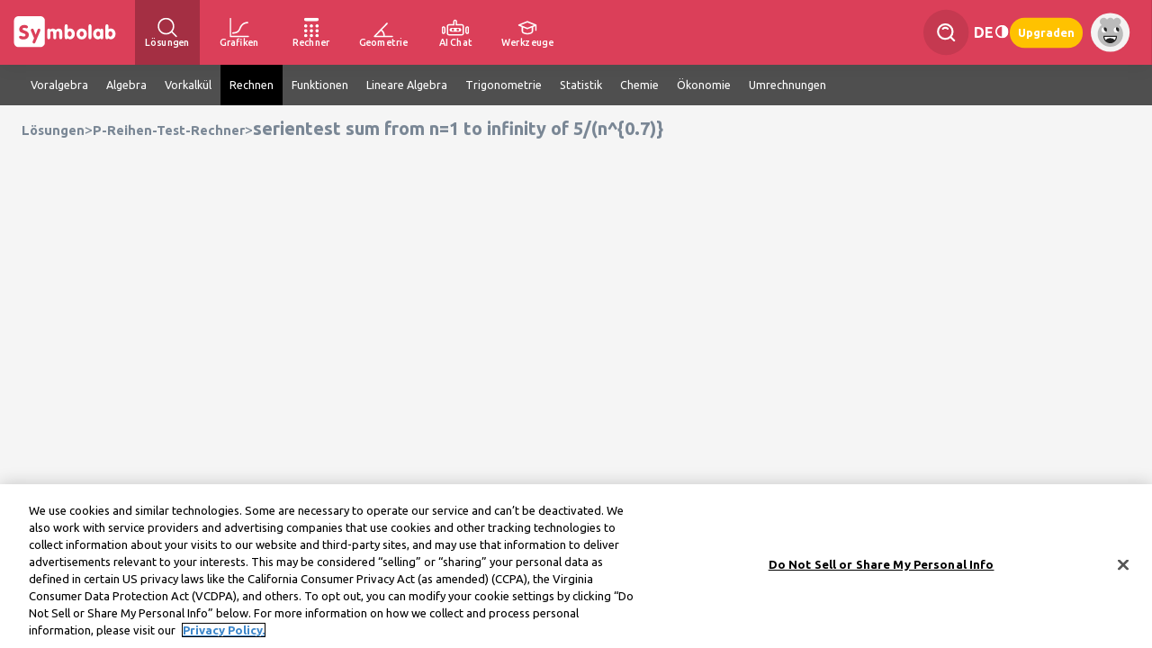

--- FILE ---
content_type: text/html; charset=utf-8
request_url: https://de.symbolab.com/solver/p-series-test-calculator/serientest%5C%3A%5Csum_%7Bn%3D1%7D%5E%7B%5Cinfty%7D%5Cfrac%7B5%7D%7Bn%5E%7B0.7%7D%7D?or=ex
body_size: 168898
content:
<!doctype html>
<html lang="de" class="de ">
<head>
  
		<script async defer src="https://lngtd.com/symbolab_solver.js"></script>
		
	
	
				<!-- OneTrust Cookies Consent Notice start for symbolab.com - PRODUCTION VERSION -->
		<script type="text/javascript" src="https://cdn.cookielaw.org/consent/28cd3f47-fef1-4429-be4b-ff2acc7f492b/OtAutoBlock.js" ></script>
		<script src="https://cdn.cookielaw.org/scripttemplates/otSDKStub.js" data-document-language="true" type="text/javascript" charset="UTF-8" data-domain-script="28cd3f47-fef1-4429-be4b-ff2acc7f492b" ></script>
		<!-- OneTrust Cookies Consent Notice end for symbolab.com -->
	
<!-- Global site tag (gtag.js) - Google Analytics -->
<script async src="https://www.googletagmanager.com/gtag/js?id=G-X78WH5ZJPD"></script>
<script>
	window.dataLayer = window.dataLayer || [];
	function gtag(){dataLayer.push(arguments);}
	gtag('js', new Date());
	gtag('config', 'G-X78WH5ZJPD');
	
</script>
<meta http-equiv="content-type" content="text/html; charset=UTF-8">
<title>serientest sum from n=1 to infinity of 5/(n^{0.7)}</title>


<meta name="viewport" content="width=device-width, initial-scale=1.0, maximum-scale=5.0">
<meta name="keywords" content="p reihe,p reihe test">
<meta name="description" content="Kostenloser P-Reihen-Test-Rechner - Pr&uuml;fen Sie die Konvergenz von p-Reihen Schritt f&uuml;r Schritt">
<meta http-equiv="X-UA-Compatible" content="IE=edge" />
<meta property="og:title" content="serientest sum from n=1 to infinity of 5/(n^{0.7)}" />
<meta property="og:description" content="Kostenloser P-Reihen-Test-Rechner - Pr&uuml;fen Sie die Konvergenz von p-Reihen Schritt f&uuml;r Schritt" />
<!--note: open to speed selenium <meta http-equiv="Content-Security-Policy" content="upgrade-insecure-requests; object-src 'none'"> -->

<link rel="icon" type="image/svg+xml" href="/public/favicon.svg">
<link rel="alternate icon" href="/public/favicon.png">

<script type="text/javascript" src="https://ajax.googleapis.com/ajax/libs/jquery/1.7.2/jquery.min.js" data-ot-ignore></script>

																						<link rel="alternate" hreflang="en" href="https://www.symbolab.com/solver/step-by-step/serientest%5C%3A%5Csum_%7Bn%3D1%7D%5E%7B%5Cinfty%7D%5Cfrac%7B5%7D%7Bn%5E%7B0.7%7D%7D" data="en" />
													<link rel="alternate" hreflang="x-default" href="https://www.symbolab.com/solver/step-by-step/serientest%5C%3A%5Csum_%7Bn%3D1%7D%5E%7B%5Cinfty%7D%5Cfrac%7B5%7D%7Bn%5E%7B0.7%7D%7D" />
								<link rel="alternate" hreflang="es" href="https://es.symbolab.com/solver/step-by-step/serientest%5C%3A%5Csum_%7Bn%3D1%7D%5E%7B%5Cinfty%7D%5Cfrac%7B5%7D%7Bn%5E%7B0.7%7D%7D" data="es" />
																<link rel="alternate" hreflang="pt" href="https://pt.symbolab.com/solver/step-by-step/serientest%5C%3A%5Csum_%7Bn%3D1%7D%5E%7B%5Cinfty%7D%5Cfrac%7B5%7D%7Bn%5E%7B0.7%7D%7D" data="pt" />
																<link rel="alternate" hreflang="fr" href="https://fr.symbolab.com/solver/step-by-step/serientest%5C%3A%5Csum_%7Bn%3D1%7D%5E%7B%5Cinfty%7D%5Cfrac%7B5%7D%7Bn%5E%7B0.7%7D%7D" data="fr" />
																<link rel="alternate" hreflang="de" href="https://de.symbolab.com/solver/step-by-step/serientest%5C%3A%5Csum_%7Bn%3D1%7D%5E%7B%5Cinfty%7D%5Cfrac%7B5%7D%7Bn%5E%7B0.7%7D%7D" data="de" />
									<link rel="canonical" href="https://de.symbolab.com/solver/step-by-step/serientest%5C%3A%5Csum_%7Bn%3D1%7D%5E%7B%5Cinfty%7D%5Cfrac%7B5%7D%7Bn%5E%7B0.7%7D%7D" />
														<link rel="alternate" hreflang="it" href="https://it.symbolab.com/solver/step-by-step/serientest%5C%3A%5Csum_%7Bn%3D1%7D%5E%7B%5Cinfty%7D%5Cfrac%7B5%7D%7Bn%5E%7B0.7%7D%7D" data="it" />
																<link rel="alternate" hreflang="ru" href="https://ru.symbolab.com/solver/step-by-step/serientest%5C%3A%5Csum_%7Bn%3D1%7D%5E%7B%5Cinfty%7D%5Cfrac%7B5%7D%7Bn%5E%7B0.7%7D%7D" data="ru" />
																<link rel="alternate" hreflang="zh" href="https://zs.symbolab.com/solver/step-by-step/serientest%5C%3A%5Csum_%7Bn%3D1%7D%5E%7B%5Cinfty%7D%5Cfrac%7B5%7D%7Bn%5E%7B0.7%7D%7D" data="zs" />
																<link rel="alternate" hreflang="ko" href="https://ko.symbolab.com/solver/step-by-step/serientest%5C%3A%5Csum_%7Bn%3D1%7D%5E%7B%5Cinfty%7D%5Cfrac%7B5%7D%7Bn%5E%7B0.7%7D%7D" data="ko" />
																<link rel="alternate" hreflang="ja" href="https://ja.symbolab.com/solver/step-by-step/serientest%5C%3A%5Csum_%7Bn%3D1%7D%5E%7B%5Cinfty%7D%5Cfrac%7B5%7D%7Bn%5E%7B0.7%7D%7D" data="ja" />
																<link rel="alternate" hreflang="vi" href="https://vi.symbolab.com/solver/step-by-step/serientest%5C%3A%5Csum_%7Bn%3D1%7D%5E%7B%5Cinfty%7D%5Cfrac%7B5%7D%7Bn%5E%7B0.7%7D%7D" data="vi" />
																																	
  <script>
    // this is an important global variable for loose JS files (like general.js)
    var subscribed =  ("false" === "true");
    var signedIn = false;
    var sy_pSub = "";
    var sy_var = "0";
    var sy_tier = "1";
    var sy_cid = "US";
    var isQbBundle = "";
    var requestUrl = window.location.href;
    var googleIsSignUp = false;
    var registrationReason = "";
    const sy_email = "";
    const isUserEmailVerified = "false" === "true";
    const isUserEligibleForFreeExercise = "" === "true";
    var OS = "";
    const isMobile = false;
    const browserType = "chrome";

    
    var isTier1 = sy_tier === "1";
  </script>

  <script data-ot-ignore="true" type="text/javascript" src="/public/auto/main_narrow_header.min.js?115945"></script>
  <script src="https://accounts.google.com/gsi/client" async defer></script>
  <style>
    #credential_picker_container {
      top: 70px !important;
      right: 18px;
    }
  </style>

  <!--
  Remove for now - this page is only used for the home page
  <link rel="stylesheet" href="https://cdn.jsdelivr.net/npm/katex@0.13.18/dist/katex.min.css" integrity="sha384-zTROYFVGOfTw7JV7KUu8udsvW2fx4lWOsCEDqhBreBwlHI4ioVRtmIvEThzJHGET" crossorigin="anonymous">
  <script defer src="https://cdn.jsdelivr.net/npm/katex@0.13.18/dist/katex.min.js" integrity="sha384-GxNFqL3r9uRJQhR+47eDxuPoNE7yLftQM8LcxzgS4HT73tp970WS/wV5p8UzCOmb" crossorigin="anonymous"></script>
  <script defer src="https://cdn.jsdelivr.net/npm/katex@0.13.18/dist/contrib/auto-render.min.js" integrity="sha384-vZTG03m+2yp6N6BNi5iM4rW4oIwk5DfcNdFfxkk9ZWpDriOkXX8voJBFrAO7MpVl" crossorigin="anonymous"></script>
  -->

  <link href="/public/auto/main_narrow_header.min.css?115944" rel="stylesheet" type="text/css" data-ot-ignore="true">
  <!-- keep Alertify from injecting CSS -->
  <link href="" id="alertifyCSS"></link>
  


</head>
<body id="solution_page" class="signedout notpro desktop">
<div class="nl-hidden page" id="nl-successfullySignedPopup" style="display:none;">
  <div id="nl-successfullySignedPopupContent">
    <span class="decoration_center_leftPopup"><svg><use href="#decoration_center_left2_svg"></use></svg></span>
    <span class="decoration_bottom_leftPopup"><svg><use href="#decoration_bottom_left2_svg"></use></svg></span>
    <span class="decoration_bottom_rightPopup"><svg><use href="#decoration_bottom_right2_svg"></use></svg></span>

    <div id="cancelPopup"><svg><use href="#cancel_svg"></use></svg></div>
    <div id="popup-avatar"><svg><use href="#avatar_svg"></use></svg></div>
    <div id="success_image"><svg><use href="#v_with_circle_svg"></use></svg></div>
    <div id="successfullySignedUp"></div>
    <div id="moreText"></div>
	<div id="qbBundleSuccess" class="qb-bundle-success-popup-text hide-important">
		Sie können Ihren Gutschein auf der <a style='text-decoration: none; color: #DB3F59;' href='/user#subscription'>Benutzerseite<a> sehen.
	</div>
    <div id="popupButtons">
	  <span class="nl-popupButton hide-important" style="width: 122px; height: 19px;" id="GoToQuillBotButton">Gehe zu QuillBot</span>
      <span class="nl-popupButton " id="UpgradeToProButton">Upgrade auf Pro</span>
      <span class="nl-popupButton" id="StartExploringButton">Zurück zur Seite</span>
    </div>
  </div>
</div>



<div class="nl-cookiepolicy">
  We've updated our <br><a href="/privacy-policy">Privacy Policy</a> effective December 15.
  Please read our updated Privacy Policy and tap
  <br><br>
  <button class="privacy-policy">Continue</button>
</div>

<div id="nl-mainNav" class='print-hide'>

    
    <ul id="header-left-side">
        <li id="HomeTopNav-wrapper">
            <div id="HomeTopNav">
                <span>
                    <svg aria-label="Symbolab Logo"><use href="#symbolab-full-logo-white"></use></svg>
                </span>
            </div>

        </li>

        <li id="solutionsTopNav">
            <a class="active" href="/solver">
                <svg role="img" aria-label="Lösungen"><use href="#header-query"></use></svg>
                <span>Lösungen</span>
            </a>
            <div>
                <div class="whiteDropdown">
                    <a href="/solver/integral-calculator"><span>Integrale Rechner</span></a>
                    <a href="/solver/derivative-calculator"><span>Ableitung Rechner</span></a>
                    <a href="/solver/algebra-calculator"><span>Algebra Rechner</span></a>
                    <a href="/solver/matrix-calculator"><span>Matrix Rechner</span></a>
                    <a href="/solver"><span>Mehr...</span></a>
                </div>
            </div>
        </li>

        <li id="graphingNav">
            <a  href="/graphing-calculator">
                <svg role="img" aria-label="Grafiken"><use href="#header-graph"></use></svg>
                <span>Grafiken</span>
            </a>
            <div>
                <div class="whiteDropdown">
                    <a href="/graphing-calculator/line"><span>Liniendiagramm</span></a>
                    <a href="/graphing-calculator/exponential-graph"><span>Exponentieller Graph</span></a>
                    <a href="/graphing-calculator/quadratic-graph"><span>Quadratischer Graph</span></a>
                    <a href="/graphing-calculator/sine-graph"><span>Sinusdiagramm</span></a>
                    <a class="gc-examples" href="/graphing-calculator#examples=true"><span>Mehr...</span></a>
                </div>
            </div>
        </li>

        <li id="calculatorNav">
            <a  href="/calculators">
                <svg role="img" aria-label="Rechner"><use href="#header-calculator"></use></svg>
                <span>Rechner</span>
            </a>
            <div>
                <div class="whiteDropdown">
                    <a href="/calculator/fitness/bmi"><span>BMI-Rechner</span></a>
                    <a href="/calculator/finance/compound_interest_rate"><span>Zinseszins-Rechner</span></a>
                    <a href="/calculator/math/percentage"><span>Prozentrechner</span></a>
                    <a href="/calculator/physics/acceleration"><span>Beschleunigungsrechner</span></a>
                    <a href="/calculators"><span>Mehr...</span></a>
                </div>
            </div>
        </li>

        <li id="geometryNav">
            <a  href="/geometry-calculator">
                <svg role="img" aria-label="Geometrie"><use href="#header-geometry"></use></svg>
                <span>Geometrie</span>
            </a>
            <div>
                <div class="whiteDropdown">
                    <a href="/geometry-calculator/pythagorean-theorem-calculator"><span>Satz des Pythagoras-Rechner</span></a>
                    <a href="/geometry-calculator/circle-area-diameter-calculator"><span>Kreis Fläche Rechner</span></a>
                    <a href="/geometry-calculator/isosceles-triangle-prove-angles-calculator"><span>Gleichschenkliges Dreieck Rechner</span></a>
                    <a href="/geometry-calculator/triangle-perimeter-calculator"><span>Dreiecke Rechner</span></a>
                    <a class="geo-examples" href="/geometry-calculator#examples=true"><span>Mehr...</a>
                </div>
            </div>
        </li>

        <li id="aiChatNav">
            <a  href="/ai-chat">
                <svg role="img" aria-label="AI Chat"><use href="#header-ai-chat"></use></svg>
                <span>AI Chat</span>
            </a>
        </li>

        <li id="studyToolsNav">
            <a href="#">
                <svg role="img" aria-label="Lernwerkzeuge"><use href="#header-study-tools"></use></svg>
                <span>Werkzeuge</span>
            </a>
            <div>
                <div class="whiteDropdown">
                    <a href="/notebook"><svg><use href="#header-notebook"></use></svg><span>Notizbuch</span></a>
                    <a href="/groups"><svg><use href="#header-groups"></use></svg><span>Gruppen</span></a>
                    <a href="/cheat-sheets"><svg><use href="#header-cheatsheets"></use></svg><span>Spickzettel</span></a>
                    <a href="/worksheets/Pre-Algebra"><svg><use href="#header-worksheets"></use></svg><span>Arbeitsblätter</span></a>
                    <a href="/study-guides"><svg><use href="#header-study-guides"></use></svg><span>Studienführer</span></a>
                    <a href="/practice"><svg><use href="#header-practice"></use></svg><span>Übungen</span></a>
                    <a href="/verify"><svg><use href="#header-verify"></use></svg><span>Lösung überprüfen</span></a>
                </div>
            </div>
        </li>
    </ul>

    <div id="spaceNav" class="nl-search">
    </div>
    
            <ul id="header-right-side">
            <li class="nl-navAction nl-search">
                <div class="nl-searchContainer">
                    <svg>
                        <use href="#header-search"></use>
                    </svg>
                    <input type="text" placeholder="Suchen" id="nl-searchField" autocomplete="off"/>
                </div>
                <div class="nl-autocomplete">
                </div>
            </li>

                            <div class="nl-languagesPicker nl-navAction">
    <div>
         de    </div>
    <div class="nl-languagesMenus-surround">
        <div class="languagesMenus-backdrop"></div>
        <div class="nl-languagesMenu whiteDropdown">
                    <a  class="langSelect" href="https://www.symbolab.com/solver/step-by-step/serientest%5C%3A%5Csum_%7Bn%3D1%7D%5E%7B%5Cinfty%7D%5Cfrac%7B5%7D%7Bn%5E%7B0.7%7D%7D" data="en">
            <span>English</span>
                <svg class="small_v-img">
                    <use href="#small_v_svg"></use>
                </svg>
            </a>
                    <a  class="langSelect" href="https://es.symbolab.com/solver/step-by-step/serientest%5C%3A%5Csum_%7Bn%3D1%7D%5E%7B%5Cinfty%7D%5Cfrac%7B5%7D%7Bn%5E%7B0.7%7D%7D" data="es">
            <span>Espa&ntilde;ol</span>
                <svg class="small_v-img">
                    <use href="#small_v_svg"></use>
                </svg>
            </a>
                    <a  class="langSelect" href="https://pt.symbolab.com/solver/step-by-step/serientest%5C%3A%5Csum_%7Bn%3D1%7D%5E%7B%5Cinfty%7D%5Cfrac%7B5%7D%7Bn%5E%7B0.7%7D%7D" data="pt">
            <span>Portugu&ecirc;s</span>
                <svg class="small_v-img">
                    <use href="#small_v_svg"></use>
                </svg>
            </a>
                    <a  class="langSelect" href="https://fr.symbolab.com/solver/step-by-step/serientest%5C%3A%5Csum_%7Bn%3D1%7D%5E%7B%5Cinfty%7D%5Cfrac%7B5%7D%7Bn%5E%7B0.7%7D%7D" data="fr">
            <span>Fran&ccedil;ais</span>
                <svg class="small_v-img">
                    <use href="#small_v_svg"></use>
                </svg>
            </a>
                    <a  class="current-language"  class="langSelect" href="https://de.symbolab.com/solver/step-by-step/serientest%5C%3A%5Csum_%7Bn%3D1%7D%5E%7B%5Cinfty%7D%5Cfrac%7B5%7D%7Bn%5E%7B0.7%7D%7D" data="de">
            <span>Deutsch</span>
                <svg class="small_v-img">
                    <use href="#small_v_svg"></use>
                </svg>
            </a>
                    <a  class="langSelect" href="https://it.symbolab.com/solver/step-by-step/serientest%5C%3A%5Csum_%7Bn%3D1%7D%5E%7B%5Cinfty%7D%5Cfrac%7B5%7D%7Bn%5E%7B0.7%7D%7D" data="it">
            <span>Italiano</span>
                <svg class="small_v-img">
                    <use href="#small_v_svg"></use>
                </svg>
            </a>
                    <a  class="langSelect" href="https://ru.symbolab.com/solver/step-by-step/serientest%5C%3A%5Csum_%7Bn%3D1%7D%5E%7B%5Cinfty%7D%5Cfrac%7B5%7D%7Bn%5E%7B0.7%7D%7D" data="ru">
            <span>Русский</span>
                <svg class="small_v-img">
                    <use href="#small_v_svg"></use>
                </svg>
            </a>
                    <a  class="langSelect" href="https://zs.symbolab.com/solver/step-by-step/serientest%5C%3A%5Csum_%7Bn%3D1%7D%5E%7B%5Cinfty%7D%5Cfrac%7B5%7D%7Bn%5E%7B0.7%7D%7D" data="zs">
            <span>中文(简体)</span>
                <svg class="small_v-img">
                    <use href="#small_v_svg"></use>
                </svg>
            </a>
                    <a  class="langSelect" href="https://ko.symbolab.com/solver/step-by-step/serientest%5C%3A%5Csum_%7Bn%3D1%7D%5E%7B%5Cinfty%7D%5Cfrac%7B5%7D%7Bn%5E%7B0.7%7D%7D" data="ko">
            <span>한국어</span>
                <svg class="small_v-img">
                    <use href="#small_v_svg"></use>
                </svg>
            </a>
                    <a  class="langSelect" href="https://ja.symbolab.com/solver/step-by-step/serientest%5C%3A%5Csum_%7Bn%3D1%7D%5E%7B%5Cinfty%7D%5Cfrac%7B5%7D%7Bn%5E%7B0.7%7D%7D" data="ja">
            <span>日本語</span>
                <svg class="small_v-img">
                    <use href="#small_v_svg"></use>
                </svg>
            </a>
                    <a  class="langSelect" href="https://vi.symbolab.com/solver/step-by-step/serientest%5C%3A%5Csum_%7Bn%3D1%7D%5E%7B%5Cinfty%7D%5Cfrac%7B5%7D%7Bn%5E%7B0.7%7D%7D" data="vi">
            <span>Tiếng Việt</span>
                <svg class="small_v-img">
                    <use href="#small_v_svg"></use>
                </svg>
            </a>
                    <a  class="langSelect" href="https://he.symbolab.com/solver/step-by-step/serientest%5C%3A%5Csum_%7Bn%3D1%7D%5E%7B%5Cinfty%7D%5Cfrac%7B5%7D%7Bn%5E%7B0.7%7D%7D" data="he">
            <span>עברית</span>
                <svg class="small_v-img">
                    <use href="#small_v_svg"></use>
                </svg>
            </a>
                    <a  class="langSelect" href="https://ar.symbolab.com/solver/step-by-step/serientest%5C%3A%5Csum_%7Bn%3D1%7D%5E%7B%5Cinfty%7D%5Cfrac%7B5%7D%7Bn%5E%7B0.7%7D%7D" data="ar">
            <span>العربية</span>
                <svg class="small_v-img">
                    <use href="#small_v_svg"></use>
                </svg>
            </a>
                </div>
    </div>
</div>

<script>
if (isMobile) {
    $(".nl-languagesPicker").on("click", (e) => {
        $(e.currentTarget).find(".whiteDropdown").show();
        $(e.currentTarget).find(".languagesMenus-backdrop").show();
        if ($(e.currentTarget).is($(".nl-languagesPicker").last())) {
             $(".nl-languagesMenu")[$(".nl-languagesMenu").length - 1].scrollIntoView({behavior: "smooth", "block": "center"});
        }
    });

    $(".languagesMenus-backdrop").on("click", (e) => {
        $(".nl-languagesMenu").hide();
        $(".languagesMenus-backdrop").hide();
        $("#languages").removeClass("selectedColor");
        e.preventDefault();
        e.stopPropagation();
    });

    $("body").off("click", "#languages").on("click", "#languages", (e) => {
        $(".nl-languagesMenu").first().show();
        $("#header-hamburger .languagesMenus-backdrop").show();
        $("#languages").addClass("selectedColor");
    });

}
</script>            
            <li id="lights-out" class="nl-lightsOutSwitch nl-navAction" onclick="lightsOut();" title="Licht aus">
                <svg class="lights-out-img">
                    <use href="#header-dark-mode"></use>
                </svg>
            </li>

            
                            <li class="nl-navAction signedout"><a href="#" id="join">Upgraden</a></li>
                        
            <li class="userName nl-navAction signedin">
                    <div id="userName">
        <div id="stock-avatar-light-mode" class="stock-avatar-container" style="display: block">
            <svg class="stock-avatar signed-out">
                <use href="#stock-avatar-0"></use>
            </svg>
        </div>
    </div>
            </li>

        </ul>

        <div id="g_id_onload" style="position: absolute"
             data-client_id="495389923697-sfmpvs280bujr4koisckulf245vnacrl.apps.googleusercontent.com"
             data-use_fedcm_for_prompt="true"
             data-callback="handleGoogleOneTap"
             data-auto_prompt="true"
             data-cancel_on_tap_outside="true">
        </div>
        </div>

<script>
    $(".notification-top").click(function () {
        $(".notification-top.white use").attr("href", "#header-notifications");
    });
</script>

<!-- Terms of Service and Privacy Policy Update Modal -->
<div id="terms-privacy-modal" class="terms-modal-overlay" style="display: none;">
	<div class="terms-modal-content">
		<div class="terms-modal-message">
			<!-- Dynamic content will be inserted here by terms-modal.js -->
		</div>
	<div class="terms-modal-buttons">
		<button class="terms-modal-btn terms-modal-btn-close" onclick="closeTermsModal()">Schließen</button>
		<button class="terms-modal-btn terms-modal-btn-accept" onclick="acceptTermsModal()">Nutzungsbedingungen akzeptieren</button>
	</div>
	</div>
</div>



<script type="text/javascript">
var i18nMessages = {"You are currently subscribed":"You are currently subscribed","Subscribe":"Abonnieren","confirm logout":"Möchten Sie sich wirklich abmelden?","Pay for months":"Zahlen Sie für %s Monate, erhalten Sie %s Monate gratis!","js.Subscription Resumed":"Abonnement wiederaufgenommen","Sign up":"Anmelden","degrees":"Grad","qb-banner-btn-text-var2":"Meinen %s%-Rabatt beanspruchen","\\mathrm{Connection\\:error,\\:please\\:try\\:again}":"Verbindungsfehler, bitte versuchen Sie es erneut","Confirm payment":"Bestätige Zahlung","js.Your subscription is paused, unsubscribe before deleting your account":"Ihr Abonnement ist pausiert! Kündigen Sie es, bevor Sie Ihr Konto löschen.","Thank you for signing up":"Vielen Dank für das Registrieren","Your subscription is ready to activate":"Your subscription is ready to activate","js.Resume":"Fortsetzen","Notebook cleared":"Notizbuch gelöscht","First year prorating":"Die Zahlung für das erste Jahr wird basierend auf der verbleibenden Zeit im aktuellen Abrechnungszeitraum angepasst.","to save notes and more":"um Notizen und mehr zu speichern","Take a challenge!":"Nehmen Sie eine Herausforderung an!","Manage subscription bundle in Coursehero":"Abonnement bei Course Hero verwalten","Got it":"Verstanden","Subscription renews monthly":"Das Abonnement verlängert sich automatisch jeden Monat, bis es gekündigt wird. Um Gebühren für den weiteren Monat zu vermeiden, kündigen Sie vor dem Verlängerungsdatum.","get-off-now":"Get %s% Off Now","View Full Notebook":"Vollständiges Notizbuch anzeigen","plot assuming":"angenommen","js.Subscription canceled":"Abonnement gekündigt","matrix-close":"schließen","Select a system":"Wählen Sie ein System","Check if it\u0027s correct":"Sieh nach, ob sie richtig ist","js.Know the answer? Give it a try":"Kennst\\:du die\\:Antwort?\\:Versuch\\:es\\:mal\\:","terms-modal-update-text-loggedin":"Unsere Nutzungsbedingungen wurden am 22. Dezember 2025 aktualisiert.\u003cbr\u003e\u003cbr\u003eUm die Dienste weiterhin nutzen zu können, bestätigen Sie bitte, dass Sie den aktualisierten Bedingungen zustimmen.\u003cbr\u003e\u003cbr\u003eBei Fragen wenden Sie sich bitte an unseren Kundenservice.","solution steps":"Schritte zur Lösung","interval":"Intervall-Notation","js.Avatar upload fail":"Fehler beim Hochladen des Avatarbildes","js.set preferred pad here":"Du kannst dein bevorzugtes Pad einstellen \u003ca class\u003d\u0027a-underline\u0027 href\u003d\u0027/user#settings\u0027\u003ehere\u003c/a\u003e","Your subscription will be upgraded":"Zahlen Sie nur $%s, um Ihr Abonnement mit sofortiger Wirkung auf ein Jahresabonnement umzustellen.","prom-banner-title-var4":"Sonderangebot zum Schulanfang","Cancel":"Abbrechen","prom-modal-text-v2":"Dieses zeitlich begrenzte Angebot steht Ihnen zur Verfügung. Starten Sie gestärkt ins Schuljahr und sichern Sie sich %s% Rabatt im ersten Jahr. Wird jährlich zum vollen Preis verlängert.","terms-modal-here":"Hier","Manage subscription in Google Play":"Abonnement in Google Play verwalten","prom-banner-subtitle-var4":"Lernen Sie dieses Jahr intelligenter – Sparen Sie %s% bei Symbolab Pro","js.Your subscription is paused, cancel":"Ihr Abonnement ist pausiert.\u003cbr/\u003eSind Sie sicher, dass Sie es kündigen möchten?","js.Your subscription is active":"Ihr Abonnement ist aktiv bis %s","Logout":"Logout","qb-banner-subtitle-var2":"Holen Sie sich das ultimative Mathe- und Schreibduo – jetzt %s% Rabatt.","Practice Data cleared":"Übungsdaten gelöscht","js.Are you sure you want to delete your account?":"Bist du sicher, dass du dein Konto löschen möchtest?","Click for AI help":"Klicken Sie hier, um KI-Hilfe zu erhalten","js.Your practice history and notes will be deleted!":"Deine Übungshistorie und deine Notizen werden gelöscht!","Your bundle subscription is registered under a different email":"Your bundle subscription is registered under a different email","Degrees":"Grad","Basic Group":"Einfache Gruppe","Correct":"Richtig!","Successfully Upgraded!":"Upgrade erfolgreich!","Practice link title":"Üben %s","terms-modal-update-title-loggedout":"UPDATE: Unsere Nutzungsbedingungen wurden am 22. Dezember 2025 aktualisiert.","terms-modal-notice-title":"HINWEIS: Wir aktualisieren unsere Nutzungsbedingungen – Gültig ab dem 22. Dezember 2025","js.resume_question":"Sind Sie sicher, dass Sie Ihr Abonnement \"%s\" fortsetzen möchten?","qb-banner-title-var2":"Symbolab+QuillBot: Gemeinsam intelligenter","ExamplesTooltip":"Siehe Beispiele","js.Your subscription is active, unsubscribe before deleting your account":"Ihr Abonnement ist aktiv. Melden Sie sich ab, bevor Sie Ihr Konto löschen","Thank you for subscribing":"Vielen Dank für Ihr Abonnement!","Chat Continue Subscribe required":"Abonnieren Sie, um weiter mit Symbo zu chatten","Your subscription bundle awaits":"Ihr Abonnementpaket wartet auf Sie","Basic Identities":"GrundIdentitäten","js.connectivity_error":"Fehler beim Verknüpfen!","See All":"Alles anzeigen","js.cancel_question":"Sind Sie sicher, dass Sie Ihr Abonnement kündigen möchten?","Upgrade":"Upgraden","terms-modal-update-text-loggedout":"Bitte lesen Sie die aktualisierten Nutzungsbedingungen %s und informieren Sie sich über die Änderungen %s. Durch die weitere Nutzung unserer Dienste stimmen Sie den aktualisierten Nutzungsbedingungen zu.","js.to set your preferred pad":"Um dein bevorzugtes Pad einzustellen","js.Your subscription is active, extend":"Dein Abonnement ist gültig bis%s\u003cbr/\u003eKlicke OK, um dein Abonnement zu verlängern","js.Are you sure you want to clear your practice data?":"Bist du sicher, dass du deine Übungsdaten löschen möchtest?","terms-modal-update-title-loggedin":"Wir haben unsere Nutzungsbedingungen aktualisiert.","solution":"Lösung","mixed_number":"Mixed Number","one step at a time":"Ein Schritt auf einmal","hide plot":"Darstellung verbergen","compact pad":"kompakte Tastatur","Enter a Problem":"Gib eine Aufgabe ein","Different answer":"Du hast eine andere Antwort? Sieh nach, ob sie richtig ist","Thank you for signing in":"Danke für Ihre Anmeldung","per month":"pro Monat","js.Bad upload":"Bitte laden Sie ein Bild unter 1MB hoch","Radians":"Radiane","Sign in with Bundle Email":"Sign in with Bundle Email","Chat Subscribe required":"Abonnieren Sie, um mit Symbo zu chatten","get-off-now-var4":"Jetzt %s% Rabatt sichern","js.Are you sure you want to clear your notebook?":"Bist du sicher, dass du dein Notizbuch löschen möchtest?","Solve by:":"Lösen durch:","Subscription renews semi-annually":"Das Abonnement verlängert sich automatisch alle 6 Monate, bis es gekündigt wird. Um Gebühren zu vermeiden, kündigen Sie vor dem Verlängerungsdatum.","Steps \u0026 AI Chat":"Schritte und KI-Chat","Get a hint":"Erhalten Sie einen Hinweis","decimal":"Dezimale","full pad":"ganze Tastatur","Please open a valid image file":"Bitte öffnen Sie eine gültige Bilddatei","go button":"lösen","qb-bundle-thank-you-text":"Vielen Dank, dass Sie das Paket abonniert haben!","js.Avatar stock fail":"Fehler beim Aktualisieren des Avatarbildes","Yes":"Ja","View interactive graph0":"Interaktives Diagramm anzeigen","Subscription renews annually":"Das Abonnement verlängert sich automatisch um ein Jahr, bis es gekündigt wird. Um Gebühren für das weitere Jahr zu vermeiden, kündigen Sie vor dem Verlängerungsdatum.","per week":"pro Woche","radians":"Radianten","terms-modal-notice-text":"Bitte lesen Sie die aktualisierten Nutzungsbedingungen %s und informieren Sie sich über die Änderungen %s. Indem Sie unsere Dienste nach dem Inkrafttreten weiterhin nutzen, stimmen Sie den aktualisierten Nutzungsbedingungen zu.","js.Lights out":"Licht aus","Subscribe to take a challenge":"Abonnieren Sie, um eine Herausforderung anzunehmen","prom-modal-subtitle-v2":"\u003cspan class\u003d\"prom-modal-color-accent\"\u003eHolen Sie sich %s% Rabatt\u003c/span\u003e auf Ihren Symbolab Pro-Jahresplan – zeitlich begrenztes Angebot!","Subscription renews weekly":"Das Abonnement wird automatisch jede Woche verlängert, bis es gekündigt wird. Um Gebühren für die weitere Woche zu vermeiden, kündigen Sie vor dem Verlängerungsdatum.","plot":"Graph","Please ask a question":"Bitte stellen Sie eine Frage","Subscription renews semi":"Das Abonnement verlängert sich automatisch um jeweils 6 Monate, bis es gekündigt wird. Um Gebühren für die weiteren 6 Monate zu vermeiden, kündigen Sie bitte vor dem Verlängerungsdatum.","Get full access to all solution steps for any math problem":"Erhalten Sie vollen Zugriff auf alle Lösungsschritte für jedes mathematische Problem","show steps":"Schritte anzeigen","OK":"OK","matrix-select-size":"Wähle Matrixgröße aus:","js.Sorry, your browser is not supported.":"Es tut uns leid, leider wird dein Browser nicht unterstützt.","No":"Nein","Notebook":"Notizbuch","Subscription renews quarterly":"Das Abonnement verlängert sich automatisch um jeweils 3 Monate, bis es gekündigt wird. Um Gebühren für die weiteren 3 Monate zu vermeiden, kündigen Sie vor dem Verlängerungsdatum.","Next Hint":"nächster Hinweis","js.Lights on":"Licht an","plotting":"darstellen","clear":"löschen","js.cancel":"Abbrechen","Let\u0027s Try Again":"Versuch es nocheinmal","Solve instead":"stattdessen lösen","Name, we have a special offer for you":"%s, wir haben ein Sonderangebot für Sie","js.How can we help you?":"Wie können wir helfen","js.Operation Failed":"Vorgang fehlgeschlagen","Basic Limit":"Grundlimit","Show More":"Mehr zeigen","Got a different answer?":"Du hast eine andere Antwort?","Activate CourseHero Bundle":"Abonnement aktivieren","Do not sell":"Verkaufen oder teilen Sie meine persönlichen Daten nicht","Manage subscription in iTunes":"Abonnement in iTunes verwalten","js.Please enter password":"Bitte gib dein Passwort ein","qb_modal_text":"Holen Sie sich Schritt-für-Schritt-Mathematikhilfe von Symbolab und leistungsstarke Schreibunterstützung von QuillBot.\u003cbr\u003e\u003cspan class\u003d\"qb-text-bold\"\u003eSparen Sie\u003c/span\u003e \u003cspan class\u003d\"qb-text-percentage qb-text-bold\"\u003e\u003c/span\u003e\u003cspan class\u003d\"qb-text-bold\"\u003e%%\u003c/span\u003e 1 Jahr lang auf beide Abonnements und fahren Sie dann nur mit Symbolab fort.","js.Geometry Structured Tooltip":"Klicken Sie hier, um unsere \u003cspan style\u003d\u0027color: #e22444; text-decoration: underline;\u0027\u003eNeuer Geometrie-Rechner\u003cspan\u003e","Subscription active":"Ihr Abonnement ist aktiviert","Unlock Solution Steps":"Lösungsschritte freischalten"};

/**
 * Fixme : only parse single char formatters eg. %s
 */
var i18n = function(code) {
    var message = i18nMessages && i18nMessages[code] || code;
    // Encode %% to handle it later
    message = message.replace(/%%/g, "\0%\0");
    if (arguments.length > 1) {
        // Explicit ordered parameters
        for (var i=1; i<arguments.length; i++) {
            var r = new RegExp("%" + i + "\\$\\w", "g");
            message = message.replace(r, arguments[i]);
        }
        // Standard ordered parameters
        for (var i=1; i<arguments.length; i++) {
            message = message.replace(/%\w/, arguments[i]);
        }
    }
    // Decode encoded %% to single %
    message = message.replace(/\0%\0/g, "%");
    // Imbricated messages
    var imbricated = message.match(/&\{.*?\}/g);
    if (imbricated) {
        for (var i=0; i<imbricated.length; i++) {
            var imbricated_code = imbricated[i].substring(2, imbricated[i].length-1).replace(/^\s*(.*?)\s*$/, "$1");
            message = message.replace(imbricated[i], i18nMessages[imbricated_code] || "");
        }
    }
    return message;
};
</script>

<!-- svgs -->
<svg xmlns="http://www.w3.org/2000/svg" style="width:0;height:0;position:absolute;">
<symbol id="arrow_down-svg" viewbox="0 0 8 5" fill="none">
 <path d="M3.68927 4.87235C3.60667 4.78981 0.127804 1.01222 0.127804 1.01222C0.045398 0.929879 -9.77794e-09 0.819961 -8.38031e-09 0.702758C-6.98269e-09 0.585556 0.045398 0.475638 0.127804 0.393298L0.389916 0.131121C0.560711 -0.0394793 0.838302 -0.0394793 1.00884 0.131121L3.99834 3.12063L6.99116 0.127804C7.07357 0.0454631 7.18342 8.56614e-08 7.30056 8.70583e-08C7.41783 8.84567e-08 7.52768 0.0454631 7.61015 0.127804L7.8722 0.389981C7.9546 0.472387 8 0.582239 8 0.699442C8 0.816644 7.9546 0.926562 7.8722 1.0089C7.8722 1.0089 4.393 4.78982 4.31034 4.87235C4.22767 4.95489 4.1173 5.00022 3.99997 4.99996C3.88218 5.00022 3.77187 4.95489 3.68927 4.87235Z" fill="#7A8795" />
</symbol>
<symbol id="symbolab-full-logo-white" viewbox="0 0 973.46 354.3">
 <path fill="#fff" d="M333.32,224.23V170.42q0-9.93,3.32-14.83c2.2-3.26,5.56-4.89,10-4.89a12.26,12.26,0,0,1,7.09,2.19,19,19,0,0,1,5.68,6.68,26,26,0,0,1,9.37-6.72,31.47,31.47,0,0,1,12-2.15,35.21,35.21,0,0,1,15.26,3.14,31.28,31.28,0,0,1,11.44,9.46,39.69,39.69,0,0,1,12.36-9.67,34.25,34.25,0,0,1,14.58-2.93q14.34,0,22.31,9.2t8,25.94v38.39q0,9.87-3.33,14.69t-10.1,4.81c-4.53,0-7.88-1.6-10-4.77S438,230.88,438,224.23V194q0-10.53-2.94-15.42c-2-3.25-5.05-4.89-9.25-4.89q-7,0-10.19,4.81t-3.24,15.17v30.59q0,9.87-3.32,14.69T399,243.73q-6.8,0-10.12-4.81t-3.32-14.69V194c0-7.07-.95-12.23-2.89-15.46s-5-4.85-9.13-4.85q-7,0-10.19,4.81t-3.24,15.17v30.59q0,9.87-3.32,14.69t-10.11,4.81c-4.53,0-7.9-1.61-10.08-4.81S333.32,230.81,333.32,224.23Z" />
 <path fill="#fff" d="M512.46,157a30.82,30.82,0,0,1,9.66-5.72,33.26,33.26,0,0,1,11.4-1.91q17.31,0,29.23,13.73t11.89,34.29q0,19.38-12.18,33.12t-28.94,13.72a31.12,31.12,0,0,1-12.19-2.33,26.06,26.06,0,0,1-9.53-6.79,19.22,19.22,0,0,1-5.68,6.47,12.43,12.43,0,0,1-7.09,2.16q-6.79,0-10.07-4.81t-3.29-14.69v-91.7q0-9.93,3.29-14.75T499,113q6.8,0,10.12,4.81t3.31,14.75ZM512,196.87c0,6.76,1.64,12.16,4.92,16.26a16.17,16.17,0,0,0,25.41-.08q5-6.23,5-16.18t-4.94-16.41a16,16,0,0,0-25.45-.05Q512,186.68,512,196.87Z" />
 <path fill="#fff" d="M589.17,197.38q0-20.9,12.8-34.37t32.55-13.48q19.83,0,32.5,13.43t12.69,34.42q0,21-12.69,34.45t-32.5,13.47q-19.74,0-32.55-13.52T589.17,197.38Zm27.69-.34c0,6.86,1.63,12.36,4.9,16.55a16.11,16.11,0,0,0,25.53-.05q4.89-6.3,4.89-16.5,0-9.87-5-16.12a16,16,0,0,0-25.38,0Q616.87,187.1,616.86,197Z" />
 <path fill="#fff" d="M693.8,132.53q0-9.93,3.32-14.75T707.23,113q6.64,0,9.91,4.85c2.18,3.22,3.28,8.15,3.28,14.71v91.7c0,6.65-1.08,11.55-3.24,14.73s-5.47,4.77-9.95,4.77-7.9-1.61-10.11-4.81-3.32-8.11-3.32-14.69Z" />
 <path fill="#fff" d="M797.37,234.44a26.86,26.86,0,0,1-9.84,7.58A30,30,0,0,1,775,244.64q-17.18,0-28.91-13.53t-11.72-33.73q0-20,12.1-33.67T776,150A29.77,29.77,0,0,1,788,152.35a25.55,25.55,0,0,1,9.34,7.22,17.49,17.49,0,0,1,5.54-6.39,12.74,12.74,0,0,1,7.22-2.16q6.71,0,10,4.73c2.15,3.14,3.22,8.05,3.22,14.67v53.81c0,6.58-1.07,11.47-3.26,14.69s-5.48,4.81-9.91,4.81a12.55,12.55,0,0,1-7.55-2.24A17.16,17.16,0,0,1,797.37,234.44ZM762,197q0,9.89,4.81,15.87a15.21,15.21,0,0,0,12.51,6,15,15,0,0,0,12.35-6.11q4.83-6.09,4.82-15.79,0-9.45-4.85-15.42a15.2,15.2,0,0,0-12.32-6,15.35,15.35,0,0,0-12.47,5.92Q762,187.51,762,197Z" />
 <path fill="#fff" d="M868.67,157a30.66,30.66,0,0,1,9.65-5.72,33.26,33.26,0,0,1,11.4-1.91q17.34,0,29.23,13.73t11.89,34.29q0,19.38-12.18,33.12t-28.94,13.72a31.17,31.17,0,0,1-12.2-2.33A26.4,26.4,0,0,1,868,235.1a19.07,19.07,0,0,1-5.66,6.47,12.48,12.48,0,0,1-7.1,2.16q-6.79,0-10.07-4.81t-3.28-14.69v-91.7q0-9.93,3.28-14.75T855.23,113q6.79,0,10.12,4.81c2.2,3.21,3.32,8.13,3.32,14.75Zm-.5,39.88c0,6.76,1.64,12.16,4.92,16.26a16.18,16.18,0,0,0,25.42-.08q5-6.23,5-16.18t-4.93-16.41a16.06,16.06,0,0,0-25.47-.05Q868.17,186.68,868.17,196.87Z" />
 <path fill="#fff" d="M274.3,42.32H80.6c-21,0-38,17.39-38,38.82v192c0,21.44,17,38.83,38,38.83H274.3c21,0,38-17.39,38-38.83v-192C312.29,59.71,295.28,42.32,274.3,42.32ZM159.4,234.55q-12.9,11.25-33.95,11.25-16.17,0-27.61-5.81t-11.45-13.6a11.62,11.62,0,0,1,3.69-8.95q3.69-3.39,9.91-3.4,3.06,0,12.85,3.07t16.5,3.07a13.88,13.88,0,0,0,9.71-3.57,11.55,11.55,0,0,0,3.89-8.87,11.67,11.67,0,0,0-4-9.21q-4-3.47-17.08-7.46-19-5.64-26.54-13.39T87.8,156.83Q87.8,140,100,129.29t31.63-10.69q14.34,0,23.64,5.11t9.28,12.73c0,3.65-1.09,6.5-3.27,8.58s-5.23,3.11-9.09,3.11c-2.15,0-5.67-.71-10.53-2.12s-8.53-2.12-11-2.12q-6.14,0-9.78,2.86a9.07,9.07,0,0,0-3.65,7.51q0,7.38,16.09,12.44l5.81,1.82q17.34,5.8,25.27,14.64t8,22Q172.29,223.32,159.4,234.55Zm113-66.53a39.36,39.36,0,0,1-1.65,5.06L230,269.92c-1.71,4.08-3.45,6.93-5.22,8.5a9.46,9.46,0,0,1-6.48,2.36q-6.13,0-9.7-3.47T205,267.85a18.57,18.57,0,0,1,.58-4.56,25.55,25.55,0,0,1,1.66-4.64l11-23.88-27-63a15.12,15.12,0,0,1-1-3.28,24.13,24.13,0,0,1-.34-4.19,13,13,0,0,1,3.75-9.45,12.36,12.36,0,0,1,9.2-3.82,11.24,11.24,0,0,1,7.83,2.74c2,1.83,3.93,5.23,5.76,10.21l15.1,40.36L248,161.72a20.83,20.83,0,0,1,4.87-8.13,10.12,10.12,0,0,1,7.07-2.57,13.14,13.14,0,0,1,9.53,3.45Q273,157.9,273,163.8A17.42,17.42,0,0,1,272.44,168Z" />
</symbol>
<symbol id="header-query" viewbox="0 0 24 24">
 <path fill-rule="evenodd" clip-rule="evenodd" d="M17.072 2.62259C21.1638 6.30293 21.6549 12.5773 18.1861 16.8585L23.7655 22.481C24.0893 22.8397 24.0762 23.3916 23.7358 23.7344C23.3953 24.0771 22.8477 24.0898 22.492 23.7631L16.9295 18.1576C12.7708 21.7611 6.53402 21.4263 2.77881 17.398C-0.976394 13.3697 -0.918647 7.07605 2.90983 3.11842C6.73831 -0.839218 12.9802 -1.05775 17.072 2.62259ZM2.48127 13.6151C3.78627 16.7846 6.85772 18.8494 10.2629 18.8465C14.9063 18.8378 18.6674 15.0449 18.6727 10.3656C18.6732 6.9342 16.622 3.8405 13.4759 2.52768C10.3298 1.21487 6.70871 1.94159 4.30177 4.36885C1.89483 6.79612 1.17627 10.4457 2.48127 13.6151Z" />
</symbol>
<symbol id="keypad_boolean_algebra_vee" viewbox="0 0 20 25">
 <path d="M11.027,19.004c0.444,0 0.764,-0.224 0.96,-0.673l4.986,-12.492c0.018,-0.054 0.027,-0.135 0.027,-0.243 0,-0.161 -0.053,-0.3 -0.16,-0.417 -0.107,-0.117 -0.24,-0.175 -0.4,-0.175h-2.213c-0.196,0 -0.351,0.054 -0.467,0.162 -0.116,0.107 -0.191,0.224 -0.227,0.35l-3.52,9.396 -3.52,-9.396C6.37,5.174 6.13,5.004 5.773,5.004L3.56,5.004c-0.142,0 -0.271,0.058 -0.387,0.175 -0.115,0.117 -0.173,0.256 -0.173,0.417 0,0.108 0.009,0.189 0.027,0.243L8.04,18.331c0.089,0.215 0.204,0.381 0.347,0.498 0.142,0.117 0.346,0.175 0.613,0.175h2.027z" fill="#7A8795" fill-rule="nonzero" />
</symbol>
<symbol id="header-notifications" viewbox="0 0 27 28" fill="none">
 <path d="M22.1293 21.7054L20.6639 19.5972C20.4638 19.3106 20.3562 18.9697 20.3553 18.6202V12.5699C20.3553 10.297 19.4524 8.11723 17.8453 6.51006C16.2381 4.9029 14.0583 4 11.7854 4C9.51257 4 7.33279 4.9029 5.72562 6.51006C4.11846 8.11723 3.21556 10.297 3.21556 12.5699V18.6202C3.21473 18.9697 3.10708 19.3106 2.90704 19.5972L1.44159 21.7054C1.2197 21.9513 1.07379 22.2561 1.0215 22.5832C0.96921 22.9102 1.01278 23.2454 1.14695 23.5481C1.28112 23.8509 1.50014 24.1084 1.77752 24.2893C2.0549 24.4703 2.37876 24.567 2.70994 24.5677H7.5862C7.7829 25.5364 8.30841 26.4073 9.07372 27.0328C9.83902 27.6583 10.797 28 11.7854 28C12.7739 28 13.7319 27.6583 14.4972 27.0328C15.2625 26.4073 15.788 25.5364 15.9847 24.5677H20.861C21.1921 24.567 21.516 24.4703 21.7934 24.2893C22.0708 24.1084 22.2898 23.8509 22.4239 23.5481C22.5581 23.2454 22.6017 22.9102 22.5494 22.5832C22.4971 22.2561 22.3512 21.9513 22.1293 21.7054ZM11.7854 26.2817C11.255 26.2802 10.738 26.1147 10.3054 25.8079C9.87271 25.501 9.54555 25.0678 9.36874 24.5677H14.2022C14.0254 25.0678 13.6982 25.501 13.2655 25.8079C12.8329 26.1147 12.3159 26.2802 11.7854 26.2817ZM2.70994 22.8538C2.74867 22.8178 2.78317 22.7776 2.81278 22.7338L4.31251 20.5742C4.71258 20.001 4.92788 19.3192 4.92954 18.6202V12.5699C4.92954 10.7516 5.65185 9.00776 6.93759 7.72203C8.22332 6.4363 9.96715 5.71398 11.7854 5.71398C13.6038 5.71398 15.3476 6.4363 16.6333 7.72203C17.919 9.00776 18.6414 10.7516 18.6414 12.5699V18.6202C18.643 19.3192 18.8583 20.001 19.2584 20.5742L20.7581 22.7338C20.7877 22.7776 20.8222 22.8178 20.861 22.8538H2.70994Z" fill="white" />
</symbol>
<symbol viewbox="0 0 27 27" id="icon_crop_corner">
 <path id="path_2" d="M 27.219 0.761 L 27.219 25.896 C 27.219 26.629 26.629 27.219 25.896 27.219 L 0.761 27.219" fill="#00000000" stroke="#dc3f59" stroke-width="1.50000012" stroke-linecap="round" />
</symbol>
<symbol id="magic-wand-gray-img" viewbox="0 0 20 20">
 <g fill="none" fill-rule="evenodd">
  <path fill="#646464" d="M10.863 1.649l1.632.52-1.632.39-.52 1.773-.524-1.773-1.629-.403L9.82 1.65s.51-1.628.524-1.65l.52 1.65zM6.393 4.26l1.057.337-1.058.251-.336 1.148-.338-1.148-1.054-.26 1.054-.328s.33-1.054.338-1.068l.337 1.068zM17.105 12.726l2.637.842-2.637.627-.84 2.866-.847-2.866-2.629-.651 2.629-.818s.825-2.63.847-2.663l.84 2.663z" />
  <path d="M2.218 19.606L.44 17.83 13.416 4.855a1.258 1.258 0 0 1 1.778 0 1.26 1.26 0 0 1 0 1.776L2.218 19.606z" />
  <path fill="#646464" fill-rule="nonzero" d="M17.033 4.327c.015-.015-.103-.593-.353-.841-.257-.254-.848-.371-.873-.347L2.42 16.38l1.212 1.201 13.4-13.254zM2.93 19.7l-2.633-2.61a1 1 0 0 1 0-1.42L14.402 1.716c.953-.94 2.74-.586 3.687.349.945.94 1.311 2.732.353 3.683L4.336 19.7a1 1 0 0 1-1.407-.001z" />
  <path fill="#646464" fill-rule="nonzero" d="M11.65 6.752l1.06-1.061 1.674 1.672-1.06 1.061z" />
 </g>
</symbol>
<symbol id="keypad_boolean_algebra_neg" viewbox="0 0 20 24">
 <path d="M18,9v4.4c0,0.553 -0.448,1 -1,1s-1,-0.447 -1,-1V11H3c-0.552,0 -1,-0.448 -1,-1s0.448,-1 1,-1h15z" fill="#7A8795" fill-rule="nonzero" />
</symbol>
<symbol id="svg_toggle_open" viewbox="0 0 48 48" fill="#fff" stroke="#fff">
 <path style="fill:#ffffff;stroke:#ffffff;stroke-width:2" d="m 0.18265683,25.206642 c 0,0 2.62653377,-0.271023 4.56642067,4.566421 1.939887,4.837443 5.0568282,14.476796 19.1789665,14.703874 14.122137,0.227078 17.873952,-9.815886 19.502642,-14.625849 1.62869,-4.809963 4.516729,-4.918431 4.516729,-4.918431 z" />
 <path style="fill:none;stroke:#e7e7e7;stroke-width:2" d="m 0.18265683,25.206642 c 0,0 2.62653377,-0.271023 4.56642067,4.566421 1.939887,4.837443 5.0568282,14.476796 19.1789665,14.703874 14.122137,0.227078 17.873952,-9.815886 19.502642,-14.625849 1.62869,-4.809963 4.516729,-4.918431 4.516729,-4.918431" />
 <path style="fill:none;stroke:#f35677;stroke-width:4.2" d="M 13.333948,20.000922 23.928044,32.056273 34.52214,20.000922" />
</symbol>
<symbol id="ext-google-chrome-icon" viewbox="0 0 512 512" fill="none">
 <g stroke-width="0"></g>
 <g stroke-linecap="round" stroke-linejoin="round"></g>
 <g>
  <path style="fill:#82D889;" d="M256,386.648c-25.6,0-49.434-7.062-70.621-21.186c-21.186-14.124-37.076-31.779-47.669-53.848 L31.779,128C9.71,167.724,0,210.979,0,256c0,64.441,21.186,120.055,62.676,167.724s93.572,75.917,155.366,85.628l74.152-128.883 C285.131,383.117,271.89,386.648,256,386.648">
  </path>
  <path style="fill:#E86438;" d="M175.669,150.069c23.834-18.538,50.317-26.483,80.331-26.483h219.807 c-22.952-38.841-53.848-67.09-92.69-89.159C344.276,11.476,301.903,0,256,0c-39.724,0-77.683,8.828-112.11,25.6 S76.8,67.09,53.848,98.869L128,220.69C135.062,192.441,151.834,168.607,175.669,150.069">
  </path>
  <path style="fill:#FCE056;" d="M492.579,159.779H344.276c25.6,25.6,43.255,59.145,43.255,96.221 c0,27.366-7.945,52.083-22.952,75.034L258.648,512c69.738-0.883,129.766-25.6,179.2-75.917S512,325.738,512,256 C512,223.338,506.703,188.91,492.579,159.779">
  </path>
  <path style="fill:#25B9E1;" d="M256,158.897c52.966,0,97.103,44.138,97.103,97.103S308.966,353.103,256,353.103 S158.897,308.966,158.897,256S203.034,158.897,256,158.897">
  </path>
 </g>
</symbol>
<symbol id="keypad_u" viewbox="0 0 17 24">
 <g stroke="none" stroke-width="1" fill="none" fill-rule="evenodd">
  <path d="M8.51582868,24 C11.2383613,24 13.333023,23.2169014 14.7998138,21.6507042 C16.2666046,20.084507 17,17.7126761 17,14.5352113 L17,0.811267606 C17,0.563380282 16.9314091,0.366197183 16.7942272,0.21971831 C16.6570453,0.0732394366 16.4829299,0 16.2718808,0 L14.7523277,0 C14.5201738,0 14.3407821,0.0732394366 14.2141527,0.21971831 C14.0875233,0.366197183 14.0242086,0.563380282 14.0242086,0.811267606 L14.0242086,14.6028169 C14.0242086,16.7887324 13.544072,18.428169 12.5837989,19.5211268 C11.6235258,20.6140845 10.2675357,21.1605634 8.51582868,21.1605634 C6.74301676,21.1605634 5.37647424,20.6197183 4.41620112,19.5380282 C3.455928,18.456338 2.97579143,16.8112676 2.97579143,14.6028169 L2.97579143,0.811267606 C2.97579143,0.563380282 2.9072005,0.366197183 2.77001862,0.21971831 C2.63283675,0.0732394366 2.44816884,0 2.2160149,0 L0.696461825,0 C0.485412787,0 0.316573557,0.0732394366 0.189944134,0.21971831 C0.0633147114,0.366197183 0,0.563380282 0,0.811267606 L0,14.5352113 C0,17.7126761 0.738671633,20.084507 2.2160149,21.6507042 C3.69335816,23.2169014 5.79329609,24 8.51582868,24 Z" id="U" fill="#000000" fill-rule="nonzero" />
 </g>
</symbol>
<symbol id="definition-expand" viewbox="0 0 12 23" fill="none">
 <path d="M6.61013 0.476878C6.7308 0.591612 11.8133 5.8429 11.8133 5.8429C11.9337 5.95736 12 6.11016 12 6.27309C12 6.43601 11.9337 6.58881 11.8133 6.70327L11.4303 7.06773C11.1808 7.30488 10.7753 7.30488 10.5261 7.06773L6.15859 2.91198L1.7862 7.07234C1.6658 7.1868 1.50531 7.25 1.33418 7.25C1.16286 7.25 1.00237 7.1868 0.881883 7.07234L0.499043 6.70788C0.378652 6.59333 0.312327 6.44062 0.312327 6.2777C0.312327 6.11477 0.378652 5.96197 0.499043 5.84751C0.499043 5.84751 5.582 0.591612 5.70277 0.476878C5.82354 0.362144 5.98479 0.299126 6.15621 0.299488C6.32829 0.299126 6.48945 0.362144 6.61013 0.476878Z" fill="#7A8795" />
 <path d="M5.70219 22.0231C5.58151 21.9084 0.499033 16.6571 0.499033 16.6571C0.378641 16.5426 0.312317 16.3898 0.312317 16.2269C0.312317 16.064 0.378641 15.9112 0.499033 15.7967L0.881968 15.4323C1.13149 15.1951 1.53704 15.1951 1.78619 15.4323L6.15373 19.588L10.5261 15.4277C10.6465 15.3132 10.807 15.25 10.9781 15.25C11.1495 15.25 11.3099 15.3132 11.4304 15.4277L11.8133 15.7921C11.9337 15.9067 12 16.0594 12 16.2223C12 16.3852 11.9337 16.538 11.8133 16.6525C11.8133 16.6525 6.73032 21.9084 6.60955 22.0231C6.48877 22.1379 6.32752 22.2009 6.15611 22.2005C5.98402 22.2009 5.82287 22.1379 5.70219 22.0231Z" fill="#7A8795" />
</symbol>
<symbol id="svg_toggle_open_dm" viewbox="0 0 48 48">
 <path style="fill:#000000;stroke:#000000;stroke-width:2" d="m 0.18265683,25.206642 c 0,0 2.62653377,-0.271023 4.56642067,4.566421 1.939887,4.837443 5.0568282,14.476796 19.1789665,14.703874 14.122137,0.227078 17.873952,-9.815886 19.502642,-14.625849 1.62869,-4.809963 4.516729,-4.918431 4.516729,-4.918431 z" />
 <path style="fill:none;stroke:#000000;stroke-width:2" d="m 0.18265683,25.206642 c 0,0 2.62653377,-0.271023 4.56642067,4.566421 1.939887,4.837443 5.0568282,14.476796 19.1789665,14.703874 14.122137,0.227078 17.873952,-9.815886 19.502642,-14.625849 1.62869,-4.809963 4.516729,-4.918431 4.516729,-4.918431" />
 <path style="fill:none;stroke:#f35677;stroke-width:4.2" d="M 13.333948,20.000922 23.928044,32.056273 34.52214,20.000922" />
</symbol>
<symbol id="x-close-img" viewbox="0 0 16 16" fill="none">
 <path fill-rule="evenodd" clip-rule="evenodd" d="M15.4833 0.51662C14.7945 -0.172206 13.6777 -0.172207 12.9889 0.51662L7.99995 5.50553L3.0111 0.516687C2.32228 -0.172139 1.20547 -0.17214 0.516642 0.516687C-0.172184 1.20551 -0.172184 2.32232 0.516642 3.01115L5.50549 7.99999L0.516559 12.9889C-0.172267 13.6777 -0.172268 14.7946 0.516558 15.4834C1.20538 16.1722 2.32219 16.1722 3.01102 15.4834L7.99995 10.4945L12.9889 15.4834C13.6778 16.1723 14.7946 16.1723 15.4834 15.4834C16.1722 14.7946 16.1722 13.6778 15.4834 12.989L10.4944 7.99999L15.4833 3.01108C16.1721 2.32225 16.1721 1.20545 15.4833 0.51662Z" fill="#7A8795" />
</symbol>
<symbol id="chevron-reveal-up" viewbox="0 0 16 11">
 <path d="M7.37847 0.75522C7.21327 0.920293 0.25548 8.47554 0.25548 8.47554C0.0906671 8.64023 -0.000129628 8.86007 -0.000129638 9.09447C-0.000129649 9.32888 0.0906671 9.54872 0.25548 9.7134L0.779708 10.2378C1.1213 10.579 1.67649 10.579 2.01756 10.2378L7.99662 4.2587L13.9823 10.2444C14.1471 10.4091 14.3668 10.5 14.6011 10.5C14.8356 10.5 15.0554 10.4091 15.2203 10.2444L15.7444 9.72003C15.9092 9.55522 16 9.33551 16 9.10111C16 8.8667 15.9092 8.64686 15.7444 8.48218C15.7444 8.48218 8.78595 0.920293 8.62062 0.75522C8.45528 0.590146 8.23454 0.49948 7.99987 0.5C7.76429 0.49948 7.54368 0.590146 7.37847 0.75522Z" fill="#7A8795" />
</symbol>
<symbol id="ai-help-with-body" viewbox="0 0 44 33" fill="none">
 <path fill-rule="evenodd" clip-rule="evenodd" d="M15.4286 0.5C14.6396 0.5 14 1.13959 14 1.92857V7.35714H6.28571C5.02335 7.35714 4 8.38049 4 9.64286V21.0714C4 22.3338 5.02335 23.3571 6.28571 23.3571H25.7143C26.9767 23.3571 28 22.3338 28 21.0714V9.64286C28 8.38049 26.9767 7.35714 25.7143 7.35714H16.8571V1.92857C16.8571 1.13959 16.2176 0.5 15.4286 0.5ZM1.42857 10.7857C0.639593 10.7857 0 11.4253 0 12.2143V18.5C0 19.289 0.639593 19.9286 1.42857 19.9286C2.21755 19.9286 2.85714 19.289 2.85714 18.5V12.2143C2.85714 11.4253 2.21755 10.7857 1.42857 10.7857ZM29.1429 12.2143C29.1429 11.4253 29.7824 10.7857 30.5714 10.7857C31.3604 10.7857 32 11.4253 32 12.2143V18.5C32 19.289 31.3604 19.9286 30.5714 19.9286C29.7824 19.9286 29.1429 19.289 29.1429 18.5V12.2143Z" fill="url(#paint0_linear_2688_1840)" />
 <rect x="7.14282" y="12.2144" width="17.8661" height="6.70838" rx="3.35419" fill="#FFC200" />
 <path fill-rule="evenodd" clip-rule="evenodd" d="M12.8488 15.1038C13.1796 15.0661 13.5016 15.09 13.8075 15.1619C13.7052 14.6052 13.3955 14.107 12.9404 13.7701C12.4857 13.4326 11.9193 13.2806 11.3568 13.3447C10.7682 13.4122 10.2295 13.7108 9.86073 14.1751C9.49191 14.6388 9.32222 15.231 9.3893 15.8198C9.42624 16.1483 9.53607 16.4645 9.7108 16.7457C9.88499 17.0266 10.1198 17.2651 10.398 17.444C10.4955 16.8404 10.7879 16.2845 11.2303 15.862C11.6728 15.4396 12.2412 15.1735 12.8488 15.1038Z" fill="white" />
 <path fill-rule="evenodd" clip-rule="evenodd" d="M13.7941 15.0442C13.5067 15.0272 12.8242 15.0218 11.9827 15.2973C11.1408 15.5729 10.5822 16.2802 10.3893 17.4719C10.8017 17.7399 11.3673 17.8507 11.8939 17.7907C12.2776 17.747 12.6425 17.603 12.9529 17.3738C13.2633 17.144 13.5077 16.8366 13.6617 16.4825C13.8152 16.1284 13.8734 15.7404 13.8296 15.3566" fill="#001A36" />
 <path fill-rule="evenodd" clip-rule="evenodd" d="M21.7821 15.1039C22.1129 15.0662 22.4349 15.0901 22.7408 15.162C22.6385 14.6053 22.3288 14.1071 21.8737 13.7702C21.419 13.4327 20.8526 13.2807 20.2901 13.3448C19.7015 13.4124 19.1628 13.7109 18.794 14.1752C18.4252 14.6389 18.2555 15.2311 18.3226 15.8199C18.3595 16.1484 18.4694 16.4646 18.6441 16.7459C18.8183 17.0267 19.0531 17.2652 19.3313 17.4441C19.4288 16.8405 19.7212 16.2846 20.1636 15.8621C20.606 15.4397 21.1745 15.1736 21.7821 15.1039Z" fill="white" />
 <path fill-rule="evenodd" clip-rule="evenodd" d="M22.7272 15.0443C22.4399 15.0274 21.7573 15.0219 20.9158 15.2974C20.0739 15.573 19.5153 16.2803 19.3224 17.4721C19.7348 17.74 20.3004 17.8508 20.827 17.7908C21.2107 17.7471 21.5756 17.6031 21.886 17.3739C22.1964 17.1441 22.4408 16.8368 22.5948 16.4826C22.7483 16.1285 22.8065 15.7405 22.7627 15.3567" fill="#001A36" />
 <path d="M8 26.5C8 25.3954 8.89543 24.5 10 24.5H22C23.1046 24.5 24 25.3954 24 26.5V30.5C24 31.6046 23.1046 32.5 22 32.5H10C8.89543 32.5 8 31.6046 8 30.5V26.5Z" fill="url(#paint1_linear_2688_1840)" />
 <path d="M26.8432 16.0899L26.8433 16.09C27.4433 16.375 28.7335 16.9178 30.0498 16.9915C30.1133 16.9971 30.1775 17 30.2422 17H40.9089C42.1055 17 43.0756 16.03 43.0756 14.8333V10.1667C43.0756 8.97004 42.1055 8 40.9089 8H30.2422C29.0456 8 28.0756 8.97004 28.0756 10.1667V14.1142C28.0724 14.3861 27.9523 14.549 27.7637 14.6739C27.5523 14.8138 27.2685 14.8905 27.0239 14.9279C26.7232 14.9739 26.5542 15.2111 26.5122 15.421C26.4692 15.636 26.5403 15.9459 26.8432 16.0899Z" fill="#FFE9A4" stroke="white" />
 <circle cx="32.6" cy="12.5" r="1" fill="#DB3F59" />
 <circle cx="35.6" cy="12.5" r="1" fill="#DB3F59" />
 <circle cx="38.6" cy="12.5" r="1" fill="#DB3F59" />
 <defs>
  <lineargradient id="paint0_linear_2688_1840" x1="15.4363" y1="0.693377" x2="24.3873" y2="42.4732" gradientunits="userSpaceOnUse">
   <stop stop-color="#DB3F59" />
   <stop offset="1" stop-color="#CC9600" />
  </lineargradient>
  <lineargradient id="paint1_linear_2688_1840" x1="15.7182" y1="24.5677" x2="17.9614" y2="39.5254" gradientunits="userSpaceOnUse">
   <stop stop-color="#DB3F59" />
   <stop offset="1" stop-color="#CC9600" />
  </lineargradient>
 </defs>
</symbol>
<symbol id="conversion-calculator-svg" viewbox="0 0 17 24" fill="none">
 <path d="M12.16 7.22649C12.2919 7.09472 12.4707 7.0207 12.6571 7.0207C12.8435 7.0207 13.0223 7.09472 13.1542 7.22649L14.3324 8.40477L15.2387 1.51948L8.35339 2.4257L9.53166 3.60408C9.59694 3.66935 9.64872 3.74684 9.68405 3.83212C9.71938 3.91741 9.73756 4.00882 9.73756 4.10113C9.73756 4.19344 9.71938 4.28485 9.68405 4.37014C9.64872 4.45542 9.59694 4.53291 9.53166 4.59818L4.23838 9.89146L5.7417 11.3947C5.87276 11.5267 5.94618 11.7053 5.94585 11.8913C5.94553 12.0773 5.8715 12.2556 5.73998 12.3871C5.60846 12.5187 5.43017 12.5927 5.24416 12.593C5.05815 12.5934 4.87959 12.52 4.74759 12.3889L2.74723 10.3886C2.61539 10.2567 2.54133 10.0779 2.54133 9.89146C2.54133 9.70501 2.61539 9.5262 2.74723 9.39436L8.04054 4.1011L6.35137 2.41179C6.25861 2.31902 6.19366 2.20214 6.16388 2.07437C6.1341 1.94661 6.14066 1.81305 6.18283 1.68883C6.225 1.5646 6.3011 1.45465 6.40251 1.37142C6.50392 1.28819 6.62659 1.235 6.75666 1.21786L15.9634 0.0060156C16.0703 -0.00806012 16.179 0.00264439 16.2811 0.037301C16.3832 0.0719577 16.476 0.129637 16.5522 0.205878C16.6285 0.282119 16.6861 0.374876 16.7208 0.476974C16.7555 0.579073 16.7662 0.687776 16.7521 0.794673L15.5403 10.0015C15.5231 10.1316 15.47 10.2543 15.3868 10.3557C15.3035 10.4572 15.1936 10.5333 15.0693 10.5755C14.9451 10.6176 14.8115 10.6242 14.6837 10.5944C14.556 10.5646 14.4391 10.4997 14.3463 10.4069L12.6571 8.71767L4.59805 16.7735C4.4662 16.9053 4.28741 16.9793 4.101 16.9793C3.91458 16.9793 3.7358 16.9053 3.60394 16.7735L2.42572 15.5952L1.51938 22.4805L8.40472 21.5742L7.22644 20.396C7.09461 20.2642 7.02055 20.0853 7.02055 19.8989C7.02055 19.7125 7.09461 19.5336 7.22644 19.4018L12.5198 14.1085L11.0155 12.6041C10.9499 12.5389 10.8979 12.4614 10.8624 12.376C10.8269 12.2907 10.8086 12.1992 10.8085 12.1067C10.8084 12.0143 10.8265 11.9227 10.8618 11.8373C10.8972 11.7519 10.949 11.6743 11.0144 11.6089C11.0797 11.5435 11.1573 11.4917 11.2428 11.4564C11.3282 11.4211 11.4198 11.4029 11.5122 11.403C11.6046 11.4032 11.6962 11.4215 11.7815 11.457C11.8668 11.4925 11.9443 11.5446 12.0096 11.6101L14.011 13.6115C14.0762 13.6768 14.128 13.7543 14.1633 13.8396C14.1987 13.9248 14.2169 14.0163 14.2169 14.1086C14.2169 14.2009 14.1987 14.2923 14.1633 14.3776C14.128 14.4629 14.0762 14.5404 14.011 14.6056L8.71759 19.8989L10.4068 21.588C10.4996 21.6807 10.5645 21.7976 10.5943 21.9254C10.6241 22.0532 10.6175 22.1868 10.5754 22.311C10.5332 22.4353 10.4571 22.5452 10.3557 22.6285C10.2543 22.7117 10.1316 22.7649 10.0015 22.782L0.794668 23.994C0.68777 24.0081 0.579067 23.9974 0.476968 23.9627C0.374869 23.928 0.282112 23.8704 0.205872 23.7941C0.129631 23.7179 0.0719531 23.6251 0.0372978 23.523C0.00264245 23.4209 -0.00806063 23.3122 0.00601734 23.2053L1.21785 13.9985C1.23495 13.8684 1.28813 13.7457 1.37135 13.6443C1.45458 13.5428 1.56453 13.4667 1.68877 13.4245C1.81301 13.3824 1.94658 13.3758 2.07436 13.4056C2.20214 13.4354 2.31904 13.5003 2.41181 13.5931L4.10097 15.2823L12.16 7.22649Z" fill="#596A7C" />
</symbol>
<symbol id="header-ai-chat" viewbox="0 0 37.85 21.86">
 <path d="M7.0918 9.29199C7.09255 7.59338 8.47035 6.21875 10.167 6.21875V8.01855C9.46307 8.01855 8.89182 8.58909 8.8916 9.29297V18.7832C8.89182 19.4871 9.46307 20.0576 10.167 20.0576H27.6172C28.321 20.0575 28.8914 19.487 28.8916 18.7832V9.29297C28.8914 8.58914 28.321 8.01864 27.6172 8.01855V6.21875C29.3152 6.21895 30.6907 7.59502 30.6914 9.29199V18.7842C30.6907 20.4812 29.3152 21.8572 27.6172 21.8574H10.167C8.47035 21.8574 7.09255 20.4828 7.0918 18.7842V9.29199ZM37.8467 17.2412C37.8467 18.676 36.6835 19.8372 35.251 19.8379C33.8168 19.8379 32.6533 18.6754 32.6533 17.2412V11.835C32.6533 10.4008 33.8168 9.23828 35.251 9.23828C36.6835 9.23901 37.8467 10.4002 37.8467 11.835V17.2412ZM34.4531 17.2412C34.4531 17.6812 34.81 18.0381 35.25 18.0381C35.6899 18.0379 36.0469 17.6811 36.0469 17.2412V11.835C36.0469 11.395 35.6899 11.0383 35.25 11.0381C34.81 11.0381 34.4531 11.3949 34.4531 11.835V17.2412ZM3.39355 11.835C3.39355 11.395 3.03666 11.0382 2.59668 11.0381C2.15664 11.0381 1.7998 11.3949 1.7998 11.835V17.2412C1.7998 17.6812 2.15664 18.0381 2.59668 18.0381C3.03666 18.038 3.39355 17.6812 3.39355 17.2412V11.835ZM21.1699 6.21875H27.6172V8.01855H19.3701V2.59668C19.3701 2.15668 19.0132 1.79987 18.5732 1.7998C18.1332 1.7998 17.7764 2.15664 17.7764 2.59668V8.01855H10.167V6.21875H15.9766V2.59668C15.9766 1.16253 17.1391 0 18.5732 0C20.0069 0.000209165 21.1699 1.16231 21.1699 2.59668V6.21875ZM5.19336 17.2412C5.19336 18.6756 4.03031 19.8377 2.59668 19.8379C1.16253 19.8379 0 18.6754 0 17.2412V11.835C0 10.4008 1.16253 9.23828 2.59668 9.23828L2.8623 9.25195C4.17135 9.38507 5.19336 10.4902 5.19336 11.835V17.2412Z" />
 <path fill-rule="evenodd" clip-rule="evenodd" d="M24.3918 11.5391C25.7726 11.5391 26.8918 12.6584 26.8918 14.0391C26.8918 15.4198 25.7726 16.5391 24.3918 16.5391H13.3918C12.0111 16.5391 10.8918 15.4198 10.8918 14.0391C10.8918 12.6584 12.0111 11.5391 13.3918 11.5391H24.3918ZM15.5422 12.3594C14.6145 12.3594 13.8617 13.1114 13.8616 14.0391C13.8616 14.9669 14.6144 15.7197 15.5422 15.7197C16.4699 15.7195 17.2219 14.9668 17.2219 14.0391C17.2218 13.1115 16.4698 12.3596 15.5422 12.3594ZM22.2415 12.3594C21.3139 12.3596 20.5619 13.1115 20.5618 14.0391C20.5618 14.9668 21.3138 15.7195 22.2415 15.7197C23.1693 15.7197 23.9221 14.9669 23.9221 14.0391C23.922 13.1114 23.1692 12.3594 22.2415 12.3594Z" />
</symbol>
<symbol id="arrow_up_white-svg" viewbox="0 0 8 5" fill="none">
 <path d="M4.31073 0.12765C4.39333 0.21019 7.8722 3.98778 7.8722 3.98778C7.9546 4.07012 8 4.18004 8 4.29724C8 4.41445 7.9546 4.52436 7.8722 4.6067L7.61008 4.86888C7.43929 5.03948 7.1617 5.03948 6.99116 4.86888L4.00166 1.87937L1.00884 4.8722C0.926428 4.95454 0.816576 5 0.699438 5C0.582165 5 0.472319 4.95454 0.389852 4.8722L0.127804 4.61002C0.0453982 4.52761 0 4.41776 0 4.30056C0 4.18336 0.0453982 4.07344 0.127804 3.9911C0.127804 3.9911 3.607 0.21018 3.68966 0.12765C3.77233 0.0451112 3.8827 -0.000216246 4.00003 2.38419e-07C4.11782 -0.000216246 4.22813 0.0451112 4.31073 0.12765Z" fill="#FFFFFF" />
</symbol>
<symbol id="chemistry-calculator-svg" viewbox="0 0 21 11" fill="none">
 <path fill-rule="evenodd" clip-rule="evenodd" d="M17.5035 7.56C18.1265 7.56 18.6637 7.45675 19.1152 7.25025C19.5667 7.04375 19.9185 6.72525 20.1705 6.29475C20.4225 5.86425 20.559 5.327 20.58 4.683C20.594 4.382 20.601 4.0845 20.601 3.7905C20.601 3.4965 20.594 3.1955 20.58 2.8875C20.559 2.2505 20.419 1.7185 20.16 1.2915C19.901 0.8645 19.544 0.5425 19.089 0.3255C18.634 0.1085 18.1055 0 17.5035 0C16.9015 0 16.3748 0.1085 15.9233 0.3255C15.4718 0.5425 15.1165 0.8645 14.8575 1.2915C14.5985 1.7185 14.4585 2.2505 14.4375 2.8875C14.4305 3.1955 14.427 3.4965 14.427 3.7905C14.427 4.0845 14.4305 4.382 14.4375 4.683C14.4585 5.327 14.595 5.86425 14.847 6.29475C15.099 6.72525 15.449 7.04375 15.897 7.25025C16.345 7.45675 16.8805 7.56 17.5035 7.56ZM1.39125 7.3815C1.34575 7.4305 1.2845 7.455 1.2075 7.455H0.252C0.182 7.455 0.1225 7.43225 0.0735 7.38675C0.0245 7.34125 0 7.28 0 7.203V0.3675C0 0.2905 0.0245 0.2275 0.0735 0.1785C0.1225 0.1295 0.182 0.105 0.252 0.105H1.2075C1.2845 0.105 1.34575 0.1295 1.39125 0.1785C1.43675 0.2275 1.4595 0.2905 1.4595 0.3675V3.0765H4.557V0.3675C4.557 0.2905 4.5815 0.2275 4.6305 0.1785C4.6795 0.1295 4.739 0.105 4.809 0.105H5.754C5.831 0.105 5.894 0.1295 5.943 0.1785C5.992 0.2275 6.0165 0.2905 6.0165 0.3675V7.203C6.0165 7.273 5.992 7.3325 5.943 7.3815C5.894 7.4305 5.831 7.455 5.754 7.455H4.809C4.739 7.455 4.6795 7.4305 4.6305 7.3815C4.5815 7.3325 4.557 7.273 4.557 7.203V4.389H1.4595V7.203C1.4595 7.273 1.43675 7.3325 1.39125 7.3815ZM12.6944 10.441C12.6573 10.4803 12.6074 10.5 12.5447 10.5H8.45532C8.39829 10.5 8.34981 10.4803 8.30989 10.441C8.26996 10.4017 8.25 10.3539 8.25 10.2978V9.86798C8.25 9.81742 8.26283 9.75702 8.2885 9.6868C8.31416 9.61657 8.37262 9.54494 8.46388 9.47191L9.81559 8.14888C10.192 7.85674 10.4957 7.60815 10.7267 7.40309C10.9577 7.19803 11.126 7.00983 11.2315 6.83848C11.337 6.66713 11.3897 6.49719 11.3897 6.32865C11.3897 6.07584 11.3199 5.87079 11.1801 5.71348C11.0404 5.55618 10.8194 5.47753 10.5171 5.47753C10.3175 5.47753 10.1492 5.51826 10.0124 5.59972C9.87547 5.68118 9.76854 5.78933 9.69154 5.92416C9.61454 6.05899 9.56179 6.20787 9.53327 6.37079C9.52186 6.44382 9.49049 6.49438 9.43916 6.52247C9.38783 6.55056 9.3365 6.56461 9.28517 6.56461H8.52376C8.47243 6.56461 8.42966 6.54775 8.39544 6.51405C8.36122 6.48034 8.34411 6.44101 8.34411 6.39607C8.34981 6.15449 8.40114 5.91994 8.4981 5.69242C8.59506 5.46489 8.73622 5.26264 8.92158 5.08567C9.10694 4.90871 9.33365 4.76685 9.60171 4.66011C9.86977 4.55337 10.1721 4.5 10.5086 4.5C10.9819 4.5 11.3741 4.57865 11.6849 4.73596C11.9957 4.89326 12.2296 5.10674 12.3864 5.3764C12.5433 5.64607 12.6217 5.94944 12.6217 6.28652C12.6217 6.55056 12.5703 6.79354 12.4677 7.01545C12.365 7.23736 12.2167 7.45084 12.0228 7.6559C11.8289 7.86096 11.5951 8.07022 11.3213 8.28371L10.1065 9.49719H12.5447C12.6074 9.49719 12.6573 9.51545 12.6944 9.55197C12.7315 9.58848 12.75 9.63764 12.75 9.69944V10.2978C12.75 10.3539 12.7315 10.4017 12.6944 10.441ZM16.401 5.94825C16.688 6.21775 17.0555 6.3525 17.5035 6.3525C17.9585 6.3525 18.3295 6.21775 18.6165 5.94825C18.9035 5.67875 19.0575 5.2395 19.0785 4.6305C19.0925 4.3225 19.0995 4.03725 19.0995 3.77475C19.0995 3.51225 19.0925 3.2305 19.0785 2.9295C19.0645 2.5235 18.9893 2.19275 18.8528 1.93725C18.7163 1.68175 18.5325 1.49625 18.3015 1.38075C18.0705 1.26525 17.8045 1.2075 17.5035 1.2075C17.2095 1.2075 16.947 1.26525 16.716 1.38075C16.485 1.49625 16.3013 1.68175 16.1648 1.93725C16.0283 2.19275 15.953 2.5235 15.939 2.9295C15.932 3.2305 15.9285 3.51225 15.9285 3.77475C15.9285 4.03725 15.932 4.3225 15.939 4.6305C15.96 5.2395 16.114 5.67875 16.401 5.94825Z" fill="#596A7C" />
</symbol>
<symbol id="header-geometry" viewbox="0 0 24 24">
 <path fill-rule="evenodd" clip-rule="evenodd" d="M17.1796 7.59856C17.534 7.23287 17.534 6.63996 17.1796 6.27427C16.8251 5.90858 16.2505 5.90858 15.8961 6.27427L0.265845 22.4014C0.00628433 22.6693 -0.0713628 23.072 0.0691106 23.4219C0.209584 23.7719 0.540514 24 0.907588 24H23.0924C23.5937 24 24 23.5808 24 23.0636C24 22.5464 23.5937 22.1272 23.0924 22.1272H13.7943C13.7108 19.1207 12.7067 16.4503 10.2701 14.7277L17.1796 7.59856ZM8.96116 16.0783L3.09864 22.1272H11.9936C11.9091 19.4365 10.9889 17.356 8.96116 16.0783Z" />
</symbol>
<symbol id="keypad-button-gray" viewbox="0 0 32 32" fill="none">
 <path d="M28 4.66675H4C1.79069 4.66675 0 6.45744 0 8.66675V23.3334C0 25.5428 1.79069 27.3334 4 27.3334H28C30.2093 27.3334 32 25.5428 32 23.3334V8.66675C32 6.45737 30.2093 4.66675 28 4.66675ZM29.3333 23.3334C29.3333 24.0694 28.736 24.6667 28 24.6667H4C3.264 24.6667 2.66669 24.0694 2.66669 23.3334V8.66675C2.66669 7.93075 3.264 7.33344 4 7.33344H28C28.736 7.33344 29.3333 7.93075 29.3333 8.66675V23.3334Z" fill="#7A8795" />
 <path d="M8.89333 11.6667C8.37064 11.144 7.52264 11.144 7.00002 11.6667C6.75602 11.94 6.63602 12.3014 6.6667 12.6667C6.66939 12.8414 6.70539 13.0134 6.77339 13.1734C6.8947 13.5081 7.1587 13.7721 7.49339 13.8934C7.65339 13.9614 7.82539 13.9974 8.00008 14.0001C8.34408 13.9747 8.66408 13.8161 8.89339 13.5601C9.41602 13.0373 9.41602 12.1893 8.89333 11.6667Z" fill="#7A8795" />
 <path d="M8.89325 18.3333C8.50925 17.9546 7.93594 17.844 7.43994 18.0533C7.27463 18.1146 7.12526 18.2093 6.99995 18.3333C6.97863 18.3533 6.95863 18.3746 6.93863 18.3973C6.45064 18.9493 6.50132 19.792 7.05332 20.28C7.17863 20.4027 7.32801 20.4987 7.49332 20.56C7.65332 20.628 7.82532 20.664 8.00001 20.6667C8.344 20.6414 8.664 20.4827 8.89331 20.2267C8.896 20.224 8.89863 20.2214 8.90131 20.2187C9.41994 19.696 9.41594 18.852 8.89325 18.3333Z" fill="#7A8795" />
 <path d="M14.2187 11.6747C13.7 11.152 12.856 11.148 12.3334 11.6667C12.0894 11.94 11.9694 12.3014 12.0001 12.6667C12.0028 12.8414 12.0388 13.0134 12.1068 13.1734C12.1708 13.3374 12.2655 13.4867 12.3868 13.6134C12.5161 13.7307 12.6654 13.8254 12.8268 13.8934C12.9868 13.9614 13.1588 13.9974 13.3334 14.0001L13.2801 13.9467C13.6281 13.9441 13.9628 13.8054 14.2108 13.5601C14.7333 13.0413 14.7373 12.1973 14.2187 11.6747Z" fill="#7A8795" />
 <path d="M19.56 11.6667C19.176 11.288 18.6027 11.1774 18.1066 11.3867C17.9453 11.4547 17.796 11.5494 17.6666 11.6667C17.4226 11.94 17.3026 12.3014 17.3333 12.6667C17.336 12.8414 17.372 13.0134 17.44 13.1734C17.504 13.3374 17.5987 13.4867 17.72 13.6134C17.8493 13.7307 17.9987 13.8254 18.16 13.8934C18.32 13.9614 18.492 13.9974 18.6667 14.0001C19.008 13.9681 19.3267 13.8108 19.56 13.5601C19.6813 13.4334 19.776 13.2841 19.84 13.1201C19.908 12.9601 19.944 12.7881 19.9467 12.6134C19.9493 12.2587 19.8093 11.9187 19.56 11.6667Z" fill="#7A8795" />
 <path d="M24.9467 11.6667C24.4093 11.144 23.5493 11.156 23.0266 11.6933C22.504 12.2307 22.516 13.0907 23.0533 13.6133C23.3053 13.8627 23.6453 14.0027 24 14C24.1773 13.9813 24.3507 13.9267 24.5067 13.84C24.8414 13.7187 25.1054 13.4547 25.2267 13.12C25.2947 12.96 25.3307 12.788 25.3334 12.6133C25.336 12.2587 25.196 11.9187 24.9467 11.6667Z" fill="#7A8795" />
 <path d="M24.8933 18.3333C24.5093 17.9546 23.936 17.844 23.44 18.0533C23.276 18.1173 23.1267 18.212 23 18.3333C22.772 18.6146 22.6627 18.9733 22.6933 19.3333C22.6866 19.4226 22.6866 19.5106 22.6933 19.6C22.708 19.684 22.7346 19.764 22.7733 19.84C22.8026 19.9253 22.8426 20.0053 22.8933 20.08L23.0533 20.28C23.18 20.4013 23.3293 20.496 23.4933 20.56C23.6533 20.628 23.8253 20.664 24 20.6667L23.9467 20.6134C24.3053 20.6147 24.6493 20.4734 24.9013 20.2187C25.42 19.696 25.416 18.852 24.8933 18.3333Z" fill="#7A8795" />
 <path d="M18.6667 18H13.3334C12.5973 18 12 18.5973 12 19.3333C12 20.0693 12.5973 20.6666 13.3333 20.6666H18.6666C19.4026 20.6666 19.9999 20.0693 19.9999 19.3333C19.9999 18.5973 19.4027 18 18.6667 18Z" fill="#7A8795" />
</symbol>
<symbol id="bookmark-red-svg" viewbox="0 0 16 22" fill="none">
 <path fill-rule="evenodd" clip-rule="evenodd" d="M14.1954 21.6179C14.4776 21.8678 14.7611 22 15.0466 22C15.5294 22 16 21.6136 16 20.7503V1.86752C16 0.85522 15.1869 0 14.1849 0H1.8818C0.8798 0 0 0.85522 0 1.86752V20.7502C0 21.0891 0.0909 21.3715 0.2374 21.5897C0.4126 21.8505 0.6947 22 0.9972 21.9999C1.2832 21.9999 1.5877 21.8678 1.8689 21.6186L7.3733 16.7698C7.5433 16.6192 7.7875 16.5328 8.0414 16.5328C8.2952 16.5328 8.5389 16.6192 8.7094 16.7702L14.1954 21.6179ZM2 18.8378L6.04686 15.273C6.04773 15.2722 6.04861 15.2714 6.04948 15.2706C6.63047 14.7571 7.36429 14.5328 8.0414 14.5328C8.72057 14.5328 9.45348 14.7584 10.0337 15.2715C10.0339 15.2716 10.034 15.2718 10.0342 15.2719C10.0347 15.2723 10.0352 15.2728 10.0357 15.2732L14 18.7763V2H2V18.8378Z" fill="#DB3F59" />
</symbol>
<symbol id="unlock-steps-discount-2" viewbox="0 0 226 180" fill="none">
 <path d="M123.779 79.5156C147.876 82.2179 136.519 59.7182 144.228 60.0912" stroke="#001A36" stroke-width="1.85113" stroke-linecap="round" stroke-linejoin="round" />
 <path d="M84.5084 101.243C84.5088 89.7209 56.237 93.3707 76.9465 86.1908L91.1813 81.2221" stroke="#001A36" stroke-width="1.85113" stroke-linecap="round" stroke-linejoin="round" />
 <path d="M161.143 70.0586L160.574 69.0173L159.532 68.4476L160.574 67.878L161.143 66.8367L161.713 67.878L162.754 68.4476L161.713 69.0173L161.143 70.0586Z" fill="#FFC200" />
 <path d="M141.314 53.8809L140.254 51.9415L138.314 50.8806L140.254 49.8197L141.314 47.8803L142.375 49.8197L144.315 50.8806L142.375 51.9415L141.314 53.8809Z" fill="#FFC200" />
 <path d="M136.301 56.8809L135.589 55.5792L134.287 54.8672L135.589 54.1551L136.301 52.8535L137.013 54.1551L138.315 54.8672L137.013 55.5792L136.301 56.8809Z" fill="#FFC200" />
 <g clip-path="url(#clip0_3461_15363)">
  <path d="M147.755 56.2354C146.198 54.8015 143.764 54.9019 142.33 56.4591C140.897 58.0163 140.997 60.4497 142.554 61.8836C143.898 63.1208 145.894 63.2156 147.337 62.2181L151.975 66.4891C152.318 66.8049 152.854 66.7828 153.17 66.4399C153.485 66.097 153.463 65.5611 153.12 65.2454L152.921 65.0616L153.692 64.2245C153.912 63.9855 153.906 63.6213 153.68 63.4126C153.453 63.2039 153.09 63.2285 152.87 63.4675L152.854 63.4842C152.781 63.5639 152.656 63.569 152.577 63.4957L152.347 63.2839C152.267 63.2106 152.262 63.0861 152.335 63.0064L152.351 62.9897C152.571 62.7507 152.565 62.3865 152.339 62.1778C152.112 61.9691 151.749 61.9937 151.528 62.2326L150.758 63.0697L148.482 60.9744C149.357 59.4538 149.099 57.4726 147.755 56.2354ZM146.744 60.5232C145.936 61.4011 144.569 61.4575 143.691 60.6491C142.813 59.8407 142.757 58.4737 143.565 57.5958C144.373 56.7179 145.74 56.6615 146.618 57.4699C147.496 58.2783 147.552 59.6453 146.744 60.5232Z" fill="#FFC200" />
 </g>
 <path fill-rule="evenodd" clip-rule="evenodd" d="M83.5718 59.8705C83.3812 58.609 83.5129 57.322 83.9556 56.1376C84.3973 54.9544 85.1339 53.9148 86.0894 53.1259C87.0458 52.3358 88.1883 51.8244 89.4026 51.641C91.9646 51.254 94.4006 52.3875 95.9151 54.3598C96.7857 52.0272 98.7782 50.2249 101.34 49.8379C103.902 49.4509 106.338 50.5844 107.856 52.5562C108.726 50.2236 110.719 48.4213 113.281 48.0343C115.115 47.7584 116.989 48.2497 118.488 49.4004C119.989 50.5509 120.993 52.269 121.282 54.1734C121.669 56.7329 120.71 59.1579 118.965 60.7249C123.991 64.3711 127.655 70.0347 128.675 76.7894C130.646 89.8396 122.062 101.96 109.5 103.857C96.9377 105.755 85.1563 96.7106 83.1851 83.6604C82.1647 76.9046 83.995 70.4112 87.72 65.4422C85.59 64.4627 83.9582 62.4289 83.5718 59.8705Z" fill="#F2B556" />
 <path fill-rule="evenodd" clip-rule="evenodd" d="M97.2803 84.9547C98.0275 89.9016 102.643 93.3055 107.591 92.5582C112.539 91.8108 115.947 87.195 115.2 82.248L97.2803 84.9547Z" fill="white" />
 <path fill-rule="evenodd" clip-rule="evenodd" d="M107.721 93.3869C102.317 94.2031 97.2741 90.485 96.458 85.0818C96.4249 84.8628 96.4799 84.6389 96.6119 84.4608C96.7431 84.2821 96.9408 84.1635 97.1598 84.1304L115.08 81.4237C115.299 81.3906 115.523 81.4456 115.701 81.5776C115.879 81.7087 115.998 81.9063 116.031 82.1254C116.847 87.5277 113.126 92.5705 107.721 93.3869ZM107.469 91.7339C111.682 91.0976 114.664 87.372 114.459 83.2081L98.277 85.6523C99.3108 89.692 103.257 92.3701 107.469 91.7339Z" fill="#001A36" />
 <path fill-rule="evenodd" clip-rule="evenodd" d="M100.086 90.3062C100.766 89.1266 101.703 88.1159 102.827 87.3485C103.951 86.5817 105.235 86.0784 106.581 85.876C107.922 85.6725 109.292 85.7725 110.59 86.1699C111.887 86.5666 113.079 87.2507 114.076 88.1703C114.076 88.1703 111.595 91.9538 107.59 92.5586C103.585 93.1636 100.086 90.3062 100.086 90.3062Z" fill="#001A36" />
 <path fill-rule="evenodd" clip-rule="evenodd" d="M115.36 69.1707C115.842 68.9242 116.345 68.7762 116.852 68.7107C116.377 67.9223 115.621 67.3416 114.736 67.0893C113.852 66.8361 112.903 66.9288 112.084 67.348C111.227 67.7875 110.578 68.5498 110.283 69.467C109.987 70.3835 110.068 71.3814 110.507 72.2387C110.751 72.7173 111.099 73.1355 111.525 73.4634C111.951 73.791 112.445 74.0195 112.97 74.1326C112.773 73.1585 112.9 72.1456 113.331 71.2499C113.763 70.3542 114.475 69.6243 115.36 69.1707Z" fill="white" />
 <path fill-rule="evenodd" clip-rule="evenodd" d="M116.764 68.54C116.317 68.6785 115.275 69.0607 114.153 69.9611C113.03 70.8619 112.584 72.2574 112.973 74.1806C113.753 74.3524 114.677 74.1974 115.444 73.805C116.002 73.519 116.475 73.0913 116.816 72.565C117.157 72.0379 117.353 71.4305 117.385 70.8037C117.416 70.1772 117.282 69.5537 116.996 68.9948" fill="#001A36" />
 <path fill-rule="evenodd" clip-rule="evenodd" d="M98.0816 72.3445C98.5632 72.098 99.0668 71.9501 99.5732 71.8845C99.0991 71.0961 98.3431 70.5154 97.458 70.2632C96.5733 70.0099 95.6247 70.1027 94.8057 70.5219C93.9489 70.9613 93.3001 71.7237 93.0047 72.6408C92.7089 73.5573 92.7894 74.5552 93.2283 75.4125C93.4723 75.8911 93.8203 76.3093 94.247 76.6372C94.6726 76.9648 95.1662 77.1933 95.6918 77.3064C95.4949 76.3324 95.6217 75.3194 96.0531 74.4237C96.4845 73.528 97.1972 72.7981 98.0816 72.3445Z" fill="white" />
 <path fill-rule="evenodd" clip-rule="evenodd" d="M99.4849 71.7119C99.0382 71.8504 97.9967 72.2326 96.8742 73.133C95.751 74.0337 95.3059 75.4293 95.6941 77.3525C96.4746 77.5243 97.3985 77.3693 98.1652 76.9768C98.7239 76.6908 99.1967 76.2632 99.5378 75.7368C99.8785 75.2098 100.075 74.6024 100.106 73.9755C100.137 73.3491 100.004 72.7255 99.7178 72.1667" fill="#001A36" />
 <path fill-rule="evenodd" clip-rule="evenodd" d="M36.0271 95.5063C36.0271 93.0596 38.0105 91.0762 40.4572 91.0762H185.543C187.99 91.0762 189.973 93.0596 189.973 95.5063V114.334C189.973 114.334 189.973 114.334 189.972 114.334C182.632 114.334 176.682 120.284 176.682 127.624C176.682 134.964 182.632 140.914 189.972 140.914C189.973 140.914 189.973 140.914 189.973 140.914V159.743C189.973 162.189 187.99 164.173 185.543 164.173H40.4572C38.0106 164.173 36.0271 162.189 36.0271 159.743L36.0271 140.914C43.3671 140.914 49.3174 134.964 49.3174 127.624C49.3174 120.284 43.3671 114.334 36.0271 114.333V95.5063Z" fill="#DB3F59" />
 <path d="M 55.895169,93.9863 V 161.13" stroke="#ffffff" stroke-opacity="0.2" stroke-width="6.09138" stroke-linecap="square" stroke-dasharray="13.29, 13.29" />
 <path d="m 146.93125,117.92366 c 0,4.308 -0.82156,7.607 -2.46616,9.899 -1.64461,2.291 -3.85437,3.437 -6.62927,3.437 -2.7749,0 -4.98466,-1.146 -6.62897,-3.437 -1.64445,-2.292 -2.46661,-5.591 -2.46661,-9.899 0,-4.308 0.82216,-7.608 2.46661,-9.899 1.64431,-2.291 3.85407,-3.437 6.62897,-3.437 2.7749,0 4.98466,1.146 6.62927,3.437 1.6446,2.291 2.46616,5.591 2.46616,9.899 z m -5.80621,0 c 0,-2.337 -0.30874,-4.033 -0.92547,-5.087 -0.61673,-1.054 -1.40464,-1.581 -2.36375,-1.581 -0.99349,0 -1.7986,0.527 -2.41533,1.581 -0.58234,1.054 -0.87314,2.75 -0.87314,5.087 0,2.337 0.2908,4.056 0.87314,5.156 0.61673,1.054 1.42184,1.581 2.41533,1.581 0.95911,0 1.74702,-0.527 2.36375,-1.581 0.61673,-1.1 0.92547,-2.819 0.92547,-5.156 z m 15.82711,-12.236 h 7.14283 l -20.09263,47.638 h -7.14283 z m 15.36512,35.402 c 0,4.308 -0.8223,7.607 -2.46691,9.899 -1.64386,2.291 -3.85362,3.437 -6.62852,3.437 -2.7749,0 -4.98466,-1.146 -6.62927,-3.437 -1.6446,-2.292 -2.46691,-5.591 -2.46691,-9.899 0,-4.308 0.82231,-7.607 2.46691,-9.899 1.64461,-2.291 3.85437,-3.437 6.62927,-3.437 2.7749,0 4.98466,1.146 6.62852,3.437 1.64461,2.292 2.46691,5.591 2.46691,9.899 z m -5.80696,0 c 0,-2.337 -0.30799,-4.033 -0.92472,-5.087 -0.61673,-1.054 -1.40464,-1.581 -2.36375,-1.581 -0.99349,0 -1.7986,0.527 -2.41533,1.581 -0.58234,1.054 -0.87389,2.75 -0.87389,5.087 0,2.337 0.29155,4.056 0.87389,5.156 0.61673,1.054 1.42184,1.581 2.41533,1.581 0.95911,0 1.74702,-0.527 2.36375,-1.581 0.61673,-1.1 0.92472,-2.819 0.92472,-5.156 z" fill="#c53950" style="stroke-width:0.864609" />
 <path d="M84.5113 101.416C84.5117 89.8932 56.4762 93.2861 77.1857 86.1063" stroke="#001A36" stroke-width="1.85113" stroke-linecap="round" stroke-linejoin="round" />
 <ellipse cx="115.573" cy="177.924" rx="58.2882" ry="2.07642" fill="#CACACA" />
 <defs>
  <rect x="46.966502" y="22.857031" width="127.43578" height="71.702193" />
  <clippath>
   <rect width="14.7345" height="14.7345" fill="white" transform="matrix(-0.0412031 -0.999151 0.999151 -0.0411992 140.747 69.0547)" />
  </clippath>
 </defs>
 <path style="fill:#c53950;stroke:#bd3b3b;stroke-width:0;stroke-linecap:round;stroke-linejoin:round" d="m 75.279297,50.289902 q 1.148437,0.984375 1.828125,2.296875 0.679687,1.3125 0.679687,3.492188 0,2.460937 -0.984375,4.59375 -0.960937,2.132812 -2.976562,3.65625 -1.96875,1.476562 -4.640625,2.273437 -2.648438,0.773438 -6.445313,0.773438 -4.335937,0 -7.453125,-0.679688 -3.09375,-0.679687 -5.039062,-1.523437 v -7.664063 h 0.914062 q 2.015625,1.21875 4.804688,2.109375 2.8125,0.890625 5.132812,0.890625 1.359375,0 2.953125,-0.210937 1.59375,-0.234375 2.695313,-0.984375 0.867187,-0.585938 1.382812,-1.40625 0.515625,-0.84375 0.515625,-2.414063 0,-1.523437 -0.703125,-2.34375 -0.703125,-0.84375 -1.851562,-1.195312 -1.148438,-0.375 -2.765625,-0.398438 -1.617188,-0.04687 -3,-0.04687 h -1.921875 v -6.234375 h 1.992187 q 1.828125,0 3.234375,-0.117187 1.40625,-0.117188 2.390625,-0.539063 1.03125,-0.445312 1.546875,-1.171875 0.515625,-0.75 0.515625,-2.179687 0,-1.054688 -0.539062,-1.6875 -0.539063,-0.65625 -1.359375,-1.03125 -0.914063,-0.421875 -2.15625,-0.5625 -1.242188,-0.140625 -2.132813,-0.140625 -2.203125,0 -4.78125,0.773437 -2.578125,0.75 -4.992187,2.179688 h -0.867188 v -7.570313 q 1.921875,-0.773437 5.226563,-1.476562 3.304687,-0.726563 6.703125,-0.726563 3.304687,0 5.789062,0.585938 2.484375,0.5625 4.101563,1.523437 1.921875,1.148438 2.859375,2.789063 0.9375,1.640625 0.9375,3.84375 0,2.90625 -1.804688,5.203125 -1.804687,2.273437 -4.757812,2.90625 v 0.328125 q 1.195312,0.164062 2.53125,0.65625 1.335937,0.492187 2.4375,1.429687 z M 112.5918,49.18834 q 0,4.40625 -0.79688,7.898437 -0.79687,3.46875 -2.48437,5.695313 -1.73438,2.273437 -4.45313,3.445312 -2.71875,1.148438 -6.703123,1.148438 -3.914063,0 -6.679688,-1.171875 -2.765625,-1.171875 -4.476562,-3.46875 -1.734375,-2.296875 -2.507813,-5.695313 -0.773437,-3.421875 -0.773437,-7.828125 0,-4.546875 0.796875,-7.898437 0.796875,-3.351563 2.53125,-5.671875 1.734375,-2.296875 4.5,-3.445313 2.765625,-1.148437 6.609375,-1.148437 4.007813,0 6.726563,1.195312 2.71875,1.171875 4.45312,3.515625 1.71094,2.296875 2.48438,5.671875 0.77344,3.351563 0.77344,7.757813 z m -9.07032,0 q 0,-6.328125 -1.24218,-9 -1.24219,-2.695313 -4.125003,-2.695313 -2.882813,0 -4.125,2.695313 -1.242188,2.671875 -1.242188,9.046875 0,6.210937 1.265625,8.953125 1.265625,2.742187 4.101563,2.742187 2.835933,0 4.101563,-2.742187 1.26562,-2.742188 1.26562,-9 z" transform="matrix(0.89955368,0,0,1.3273087,21.955172,64.052559)" />
</symbol>
<symbol id="sy-logo" viewbox="0 0 354.3 354.3">
 <path fill="#e02443" d="M274.3,42.32H80.6c-21,0-38,17.39-38,38.82v192c0,21.44,17,38.83,38,38.83H274.3c21,0,38-17.39,38-38.83v-192C312.29,59.71,295.28,42.32,274.3,42.32ZM159.4,234.55q-12.9,11.25-33.95,11.25-16.17,0-27.61-5.81t-11.45-13.6a11.62,11.62,0,0,1,3.69-8.95q3.69-3.39,9.91-3.4,3.06,0,12.85,3.07t16.5,3.07a13.88,13.88,0,0,0,9.71-3.57,11.55,11.55,0,0,0,3.89-8.87,11.67,11.67,0,0,0-4-9.21q-4-3.47-17.08-7.46-19-5.64-26.54-13.39T87.8,156.83Q87.8,140,100,129.29t31.63-10.69q14.34,0,23.64,5.11t9.28,12.73c0,3.65-1.09,6.5-3.27,8.58s-5.23,3.11-9.09,3.11c-2.15,0-5.67-.71-10.53-2.12s-8.53-2.12-11-2.12q-6.14,0-9.78,2.86a9.07,9.07,0,0,0-3.65,7.51q0,7.38,16.09,12.44l5.81,1.82q17.34,5.8,25.27,14.64t8,22Q172.29,223.32,159.4,234.55Zm113-66.53a39.36,39.36,0,0,1-1.65,5.06L230,269.92c-1.71,4.08-3.45,6.93-5.22,8.5a9.46,9.46,0,0,1-6.48,2.36q-6.13,0-9.7-3.47T205,267.85a18.57,18.57,0,0,1,.58-4.56,25.55,25.55,0,0,1,1.66-4.64l11-23.88-27-63a15.12,15.12,0,0,1-1-3.28,24.13,24.13,0,0,1-.34-4.19,13,13,0,0,1,3.75-9.45,12.36,12.36,0,0,1,9.2-3.82,11.24,11.24,0,0,1,7.83,2.74c2,1.83,3.93,5.23,5.76,10.21l15.1,40.36L248,161.72a20.83,20.83,0,0,1,4.87-8.13,10.12,10.12,0,0,1,7.07-2.57,13.14,13.14,0,0,1,9.53,3.45Q273,157.9,273,163.8A17.42,17.42,0,0,1,272.44,168Z" />
</symbol>
<symbol id="unlock-steps-discount-1" viewbox="0 0 226 180" fill="none">
 <g clip-path="url(#clip0_3461_15117)">
  <path d="M87.1035 103.756C117.567 107.172 103.21 78.7281 112.955 79.1997" stroke="#001A36" stroke-width="2.34018" stroke-linecap="round" stroke-linejoin="round" />
  <path d="M64.0388 133.083C64.8542 139.751 52.2303 148.471 52.7336 157.36C53.2625 166.701 66.8631 176.087 65.3404 177.463C62.3685 180.149 55.8512 178.165 52.964 176.837" stroke="#001A36" stroke-width="2.34018" stroke-linecap="round" stroke-linejoin="round" />
  <path d="M77.9802 133.102C77.27 139.782 90.0298 148.301 89.6666 157.197C89.285 166.545 75.834 176.144 77.3782 177.496C80.392 180.135 86.8772 178.049 89.7431 176.676" stroke="#001A36" stroke-width="2.34018" stroke-linecap="round" stroke-linejoin="round" />
  <path d="M52.5268 121.667C-7.37273 146.071 71.2915 136.786 68.769 159.225" stroke="#001A36" stroke-width="2.34018" stroke-linecap="round" stroke-linejoin="round" />
  <path fill-rule="evenodd" clip-rule="evenodd" d="M37.7705 83.1592C37.5296 81.5644 37.6961 79.9374 38.2557 78.44C38.8141 76.9443 39.7453 75.63 40.9533 74.6327C42.1623 73.6338 43.6067 72.9873 45.1417 72.7555C48.3807 72.2662 51.4602 73.6992 53.3748 76.1925C54.4754 73.2438 56.9943 70.9652 60.2333 70.476C63.4722 69.9867 66.5518 71.4197 68.4703 73.9124C69.5709 70.9637 72.0898 68.6851 75.3288 68.1959C77.6466 67.8472 80.0159 68.4682 81.9115 69.9229C83.8083 71.3774 85.0787 73.5494 85.4437 75.957C85.9324 79.1927 84.721 82.2583 82.5145 84.2394C88.8687 88.8488 93.4999 96.0087 94.7897 104.548C97.2817 121.046 86.429 136.368 70.5483 138.767C54.6676 141.166 39.7736 129.732 37.2817 113.234C35.9917 104.694 38.3055 96.4847 43.0146 90.2028C40.3219 88.9645 38.259 86.3935 37.7705 83.1592Z" fill="#F2B556" />
  <path fill-rule="evenodd" clip-rule="evenodd" d="M55.1019 114.871C56.0465 121.125 61.882 125.428 68.137 124.483C74.3921 123.538 78.7005 117.703 77.7559 111.449L55.1019 114.871Z" fill="white" />
  <path fill-rule="evenodd" clip-rule="evenodd" d="M68.3 125.53C61.4692 126.561 55.0937 121.861 54.0619 115.03C54.0201 114.754 54.0896 114.471 54.2566 114.245C54.4223 114.019 54.6723 113.87 54.9492 113.828L77.6032 110.406C77.8802 110.364 78.1632 110.434 78.3883 110.6C78.6143 110.766 78.7643 111.016 78.8061 111.293C79.8377 118.123 75.133 124.498 68.3 125.53ZM67.9823 123.439C73.3082 122.635 77.0779 117.925 76.8183 112.661L56.3612 115.751C57.6681 120.858 62.6574 124.244 67.9823 123.439Z" fill="#001A36" />
  <path fill-rule="evenodd" clip-rule="evenodd" d="M58.6495 121.638C59.5082 120.147 60.6931 118.869 62.1136 117.899C63.5354 116.93 65.1582 116.294 66.8598 116.038C68.5558 115.78 70.2874 115.907 71.9283 116.409C73.5679 116.911 75.0743 117.776 76.3349 118.938C76.3349 118.938 73.1984 123.721 68.1358 124.486C63.0722 125.251 58.6495 121.638 58.6495 121.638Z" fill="#001A36" />
  <path fill-rule="evenodd" clip-rule="evenodd" d="M77.9583 94.9184C78.5672 94.6068 79.2037 94.4197 79.844 94.3369C79.2447 93.3402 78.2889 92.606 77.17 92.2872C76.0515 91.967 74.8523 92.0843 73.8169 92.6142C72.7337 93.1698 71.9136 94.1335 71.5401 95.293C71.1662 96.4516 71.268 97.7131 71.8228 98.797C72.1313 99.402 72.5712 99.9307 73.1106 100.345C73.6487 100.759 74.2727 101.048 74.9371 101.191C74.6882 99.9598 74.8486 98.6792 75.3939 97.5469C75.9393 96.4146 76.8402 95.4918 77.9583 94.9184Z" fill="white" />
  <path fill-rule="evenodd" clip-rule="evenodd" d="M79.7322 94.1206C79.1674 94.2957 77.8508 94.7789 76.4317 95.9172C75.0118 97.0559 74.4491 98.8201 74.9398 101.251C75.9266 101.469 77.0945 101.273 78.0637 100.777C78.7701 100.415 79.3678 99.8743 79.799 99.2089C80.2298 98.5427 80.4776 97.7748 80.5177 96.9823C80.5569 96.1903 80.3881 95.4021 80.0265 94.6956" fill="#001A36" />
  <path fill-rule="evenodd" clip-rule="evenodd" d="M56.1146 98.9282C56.7235 98.6165 57.3601 98.4295 58.0004 98.3467C57.401 97.35 56.4453 96.6158 55.3264 96.297C54.2079 95.9768 53.0087 96.094 51.9733 96.624C50.8901 97.1796 50.07 98.1433 49.6965 99.3028C49.3225 100.461 49.4244 101.723 49.9791 102.807C50.2877 103.412 50.7276 103.94 51.267 104.355C51.8051 104.769 52.4291 105.058 53.0935 105.201C52.8446 103.97 53.0049 102.689 53.5503 101.557C54.0957 100.424 54.9966 99.5016 56.1146 98.9282Z" fill="white" />
  <path fill-rule="evenodd" clip-rule="evenodd" d="M57.8886 98.1304C57.3238 98.3055 56.0072 98.7887 54.5881 99.9269C53.1682 101.066 52.6054 102.83 53.0962 105.261C54.083 105.478 55.2509 105.282 56.2201 104.786C56.9265 104.425 57.5242 103.884 57.9554 103.219C58.3862 102.552 58.634 101.785 58.6741 100.992C58.7133 100.2 58.5445 99.4119 58.1829 98.7054" fill="#001A36" />
  <path d="M68.4208 153.246L84.9382 115.067C85.2385 114.373 86.0822 114.103 86.7296 114.494L136.308 144.447C136.94 144.829 137.104 145.672 136.662 146.263L112.859 178.079C112.484 178.58 111.797 178.726 111.251 178.422L68.9585 154.832C68.3987 154.52 68.1663 153.834 68.4208 153.246Z" fill="#041A93" />
  <path d="M85.1399 112.061L85.7652 109.258C85.9487 108.435 86.878 108.027 87.6079 108.448L141.201 139.389C141.796 139.732 142.002 140.491 141.662 141.088L139.915 144.153C139.57 144.759 138.793 144.964 138.193 144.607L85.7203 113.406C85.2566 113.13 85.0224 112.588 85.1399 112.061Z" fill="#041A93" />
  <path d="M85.1394 112.059L85.7648 109.256C85.9483 108.433 86.8775 108.025 87.6074 108.446L141.201 139.387C141.795 139.73 142.001 140.489 141.661 141.086L139.915 144.151C139.569 144.757 138.793 144.963 138.192 144.606L85.7198 113.404C85.2561 113.128 85.0219 112.586 85.1394 112.059Z" fill="#DB3F59" />
  <rect x="108.894" y="126.873" width="7.36427" height="44.0727" rx="0.624216" transform="rotate(30.3742 108.894 126.873)" fill="#FFC200" stroke="white" stroke-width="1.87265" />
  <path d="M110.532 122.05C110.716 121.805 111.051 121.729 111.322 121.871L116.716 124.702C116.958 124.829 117.089 125.098 117.04 125.367L116.239 129.757C116.163 130.174 115.703 130.396 115.33 130.195L108.196 126.366C107.859 126.186 107.763 125.748 107.992 125.442L110.532 122.05Z" fill="#FFC200" stroke="white" stroke-width="1.87265" />
  <path d="M113.357 116.309C118.199 114.871 119.116 117.816 119.629 119.6C120.011 120.931 119.245 123.441 118.832 124.629C118.709 124.982 118.303 125.131 117.974 124.955L110.232 120.799C110.122 120.74 110.032 120.651 109.988 120.533C109.747 119.877 109.222 117.538 113.357 116.309Z" fill="#FFC200" stroke="white" stroke-width="1.87265" />
  <path d="M138.306 109.725C137.327 104.132 126.176 110.157 119.928 116.895C119.619 117.228 119.529 117.704 119.681 118.131L119.963 118.928C120.176 119.529 120.805 119.875 121.423 119.716C127.98 118.024 139.067 114.068 138.306 109.725Z" fill="#FFC200" stroke="white" stroke-width="1.87265" />
  <path d="M111.207 94.4892C104.682 94.9736 106.947 108.036 111.907 115.795C112.183 116.226 112.704 116.425 113.203 116.309L114.675 115.968C115.191 115.848 115.576 115.419 115.627 114.891C116.347 107.411 116.38 94.1051 111.207 94.4892Z" fill="#FFC200" stroke="white" stroke-width="1.87265" />
  <path d="M135.283 142.772C134.41 138.694 126.47 130.939 120.352 125.825C119.374 125.007 118.042 126.03 118.54 127.203L124.511 141.281C124.94 142.291 126.37 142.296 126.806 141.289L127.524 139.631C127.69 139.247 128.046 138.964 128.457 139.047C129.551 139.268 131.493 140.278 133.97 143.113C134.537 143.761 135.463 143.613 135.283 142.772Z" fill="#FFC200" stroke="white" stroke-width="1.87265" />
  <path d="M78.9665 139.155C81.7306 133.377 98.5933 119.624 108.702 119.47C109.675 119.455 110.035 120.578 109.354 121.275L89.6329 141.458C88.883 142.225 87.5783 141.751 87.4953 140.682L87.3432 138.722C87.3108 138.304 87.0662 137.922 86.6506 137.866C85.5442 137.72 83.3799 138.043 80.1146 139.919C79.3687 140.347 78.5953 139.931 78.9665 139.155Z" fill="#FFC200" stroke="white" stroke-width="1.87265" />
  <path d="M95.0214 54.6157C94.3277 52.5397 96.2133 50.5041 98.3377 51.0314C106.997 53.1808 125.792 57.5793 144.519 60.2169C163.247 62.8545 182.525 63.8184 191.441 64.1443C193.628 64.2243 194.878 66.7016 193.638 68.5052L187.714 77.1207L191.361 88.0342C191.977 89.8771 190.552 91.7532 188.613 91.6197C180.317 91.0481 160.463 89.5126 140.783 86.7408C121.103 83.969 101.598 79.9609 93.4665 78.2189C91.5665 77.8118 90.7148 75.615 91.8157 74.0139L98.3353 64.5323L95.0214 54.6157Z" fill="#DB3F59" />
  <path d="M104.247 71.154C104.033 71.1239 103.81 71.0763 103.577 71.0111C103.342 70.9539 103.118 70.8859 102.902 70.8071C102.687 70.7283 102.493 70.6484 102.318 70.5673C102.144 70.4861 102.008 70.4146 101.912 70.3525L102.464 68.9276C102.658 69.0438 102.906 69.1756 103.208 69.3233C103.52 69.4641 103.913 69.5679 104.388 69.6349C104.935 69.7119 105.35 69.6652 105.632 69.495C105.915 69.3247 106.08 69.0653 106.13 68.7167C106.16 68.5028 106.137 68.3179 106.062 68.1619C105.996 67.9991 105.89 67.863 105.744 67.7536C105.599 67.6362 105.418 67.546 105.201 67.4831C104.992 67.4134 104.765 67.3612 104.52 67.3266L103.83 67.2296L104.031 65.8036L104.816 65.9141C104.99 65.9386 105.158 65.9462 105.321 65.9368C105.492 65.9286 105.646 65.8977 105.783 65.8443C105.921 65.7829 106.034 65.6939 106.123 65.5772C106.222 65.4537 106.285 65.2929 106.312 65.0948C106.334 64.9443 106.32 64.8092 106.273 64.6893C106.225 64.5695 106.155 64.4667 106.062 64.3809C105.977 64.2962 105.869 64.2285 105.739 64.1779C105.618 64.1204 105.49 64.0822 105.355 64.0632C105.014 64.0152 104.69 64.0221 104.383 64.0838C104.083 64.1466 103.804 64.2366 103.545 64.3536L103.097 62.9697C103.235 62.9083 103.394 62.8458 103.572 62.7821C103.759 62.7195 103.96 62.667 104.176 62.6247C104.392 62.5825 104.618 62.5537 104.855 62.5386C105.099 62.5245 105.352 62.5359 105.613 62.5727C106.097 62.6408 106.504 62.7587 106.836 62.9267C107.177 63.0878 107.447 63.2915 107.647 63.5377C107.847 63.776 107.983 64.0456 108.054 64.3464C108.126 64.6393 108.138 64.9521 108.091 65.2848C108.046 65.6096 107.91 65.9136 107.684 66.1969C107.46 66.4723 107.182 66.6674 106.85 66.7824C107.254 67.0169 107.546 67.3246 107.726 67.7055C107.916 68.0796 107.977 68.5083 107.909 68.9915C107.855 69.3718 107.742 69.7154 107.57 70.0223C107.398 70.3213 107.161 70.5707 106.858 70.7704C106.557 70.9622 106.186 71.0959 105.747 71.1714C105.318 71.2402 104.818 71.2344 104.247 71.154ZM115.579 68.351C115.383 69.7373 114.968 70.7654 114.332 71.4353C113.706 72.0984 112.929 72.3647 112.002 72.2341C111.075 72.1036 110.398 71.6326 109.971 70.8211C109.553 70.0028 109.442 68.9005 109.637 67.5142C109.734 66.825 109.888 66.2245 110.097 65.7127C110.314 65.202 110.579 64.7829 110.892 64.4553C111.205 64.1277 111.557 63.8945 111.948 63.7557C112.339 63.6169 112.761 63.5793 113.212 63.6429C114.139 63.7735 114.811 64.2479 115.229 65.0662C115.656 65.8777 115.773 66.9726 115.579 68.351ZM113.773 68.0966C113.831 67.6847 113.863 67.3096 113.87 66.9713C113.879 66.625 113.857 66.323 113.804 66.0652C113.752 65.8073 113.66 65.6005 113.528 65.4446C113.396 65.2887 113.22 65.1952 112.998 65.1639C112.776 65.1327 112.581 65.1738 112.411 65.2873C112.249 65.4019 112.104 65.5752 111.974 65.8074C111.852 66.0407 111.748 66.3249 111.66 66.66C111.574 66.9871 111.502 67.3566 111.444 67.7686C111.386 68.1805 111.352 68.5596 111.344 68.9058C111.336 69.252 111.358 69.5541 111.41 69.8119C111.471 70.0709 111.563 70.2777 111.686 70.4325C111.818 70.5884 111.995 70.6819 112.216 70.7132C112.438 70.7444 112.634 70.7033 112.803 70.5898C112.973 70.4763 113.118 70.3029 113.24 70.0696C113.362 69.8363 113.467 69.5522 113.554 69.2171C113.642 68.882 113.715 68.5085 113.773 68.0966ZM121.223 67.1222C121.118 67.8668 120.848 68.4104 120.412 68.753C119.976 69.0955 119.437 69.2216 118.795 69.1312C118.153 69.0408 117.67 68.7708 117.346 68.3212C117.021 67.8715 116.912 67.2744 117.017 66.5297C117.121 65.7851 117.392 65.2415 117.828 64.899C118.264 64.5564 118.803 64.4303 119.445 64.5207C120.086 64.6111 120.569 64.8811 120.894 65.3307C121.218 65.7804 121.328 66.3775 121.223 67.1222ZM119.88 66.9331C119.937 66.5291 119.907 66.2259 119.79 66.0236C119.673 65.8213 119.504 65.7046 119.282 65.6733C119.052 65.641 118.853 65.7059 118.685 65.868C118.525 66.0312 118.416 66.3148 118.359 66.7188C118.302 67.1229 118.328 67.4294 118.436 67.6385C118.553 67.8408 118.726 67.9581 118.956 67.9905C119.178 68.0217 119.373 67.9563 119.541 67.7941C119.71 67.6241 119.823 67.3371 119.88 66.9331ZM123.838 65.3334L125.49 65.566L119.684 73.1464L118.032 72.9138L123.838 65.3334ZM126.529 71.9534C126.424 72.6981 126.154 73.2417 125.718 73.5842C125.282 73.9267 124.743 74.0528 124.101 73.9624C123.46 73.8721 122.976 73.6021 122.652 73.1524C122.328 72.7028 122.218 72.1056 122.323 71.361C122.428 70.6163 122.698 70.0727 123.134 69.7302C123.57 69.3876 124.109 69.2616 124.751 69.3519C125.392 69.4423 125.875 69.7123 126.2 70.162C126.524 70.6116 126.634 71.2088 126.529 71.9534ZM125.186 71.7643C125.243 71.3603 125.213 71.0571 125.096 70.8549C124.979 70.6526 124.81 70.5358 124.588 70.5046C124.358 70.4722 124.159 70.5371 123.991 70.6992C123.831 70.8624 123.722 71.1461 123.665 71.5501C123.608 71.9541 123.634 72.2606 123.742 72.4697C123.859 72.672 124.032 72.7893 124.262 72.8217C124.484 72.8529 124.679 72.7875 124.847 72.6254C125.016 72.4553 125.129 72.1683 125.186 71.7643ZM133.187 73.5091C133.273 73.5293 133.371 73.5512 133.48 73.5747C133.599 73.5915 133.738 73.611 133.896 73.6333C134.823 73.7638 135.541 73.6267 136.051 73.2218C136.568 72.818 136.885 72.2041 137.001 71.3803C137.122 70.5168 137.001 69.8331 136.635 69.3292C136.27 68.8254 135.624 68.5082 134.697 68.3776C134.57 68.3598 134.439 68.3453 134.303 68.3343C134.169 68.3153 134.041 68.3054 133.92 68.3045L133.187 73.5091ZM138.914 71.6497C138.814 72.3627 138.615 72.9689 138.318 73.4684C138.022 73.968 137.643 74.363 137.182 74.6535C136.729 74.9452 136.197 75.1369 135.586 75.2286C134.976 75.3203 134.306 75.3148 133.577 75.2122C133.244 75.1653 132.858 75.0948 132.419 75.0007C131.979 74.9144 131.551 74.7976 131.135 74.6502L132.265 66.6294C132.704 66.6104 133.155 66.6214 133.618 66.6623C134.09 66.6965 134.492 66.737 134.825 66.7838C135.53 66.8831 136.156 67.0522 136.704 67.2909C137.26 67.5308 137.72 67.8501 138.084 68.2488C138.448 68.6474 138.704 69.1277 138.851 69.6897C138.998 70.2517 139.019 70.9051 138.914 71.6497ZM141.867 76.2708L140.097 76.0214L140.977 69.7711L142.748 70.0205L141.867 76.2708ZM143.169 68.2377C143.123 68.5625 142.98 68.8049 142.739 68.9649C142.507 69.1181 142.249 69.1746 141.964 69.1345C141.679 69.0943 141.442 68.9681 141.254 68.7557C141.074 68.5366 141.008 68.2646 141.053 67.9398C141.099 67.6151 141.238 67.3761 141.469 67.2229C141.71 67.0629 141.973 67.0029 142.258 67.0431C142.543 67.0833 142.776 67.2129 142.955 67.4321C143.143 67.6444 143.214 67.913 143.169 68.2377ZM145.839 75.5335C146.164 75.5793 146.398 75.58 146.542 75.5355C146.686 75.4911 146.77 75.3778 146.796 75.1956C146.816 75.053 146.746 74.918 146.586 74.7905C146.428 74.655 146.18 74.4948 145.842 74.31C145.579 74.1679 145.341 74.0253 145.127 73.882C144.921 73.7399 144.749 73.5824 144.612 73.4095C144.475 73.2288 144.379 73.0253 144.322 72.7992C144.265 72.573 144.258 72.3094 144.3 72.0084C144.383 71.4222 144.666 70.9894 145.149 70.7102C145.633 70.4309 146.255 70.3448 147.016 70.4519C147.396 70.5055 147.755 70.5924 148.094 70.7128C148.433 70.8253 148.701 70.9356 148.895 71.0439L148.392 72.3788C148.196 72.2785 147.98 72.1833 147.742 72.0932C147.512 72.0043 147.247 71.9387 146.945 71.8963C146.391 71.8182 146.092 71.9336 146.048 72.2425C146.038 72.3138 146.041 72.3789 146.057 72.4377C146.073 72.4965 146.113 72.5586 146.176 72.6241C146.241 72.6817 146.328 72.7505 146.438 72.8306C146.557 72.9039 146.707 72.9896 146.887 73.0877C147.255 73.285 147.556 73.4728 147.789 73.651C148.024 73.8214 148.2 73.9998 148.32 74.1863C148.448 74.3659 148.526 74.5587 148.553 74.7645C148.589 74.9715 148.588 75.2057 148.551 75.4671C148.464 76.085 148.165 76.5195 147.653 76.7705C147.148 77.0227 146.473 77.0891 145.625 76.9697C145.07 76.8916 144.614 76.7788 144.255 76.6313C143.904 76.4849 143.661 76.37 143.528 76.2865L144.027 74.8905C144.312 75.0518 144.607 75.1903 144.914 75.3063C145.222 75.4143 145.53 75.49 145.839 75.5335ZM150.111 74.2446C150.174 73.7931 150.305 73.3793 150.504 73.0033C150.711 72.6205 150.974 72.3021 151.293 72.048C151.612 71.786 151.982 71.5958 152.403 71.4773C152.824 71.3588 153.287 71.3353 153.794 71.4067C154.127 71.4535 154.428 71.5282 154.696 71.6306C154.965 71.7251 155.223 71.8462 155.469 71.9939L154.901 73.3561C154.744 73.2693 154.57 73.1882 154.378 73.1128C154.187 73.0373 153.968 72.9823 153.723 72.9477C153.2 72.8741 152.785 72.9813 152.478 73.2692C152.179 73.5583 151.992 73.9683 151.917 74.499C151.838 75.0615 151.895 75.5139 152.089 75.8563C152.291 76.1999 152.693 76.414 153.295 76.4988C153.509 76.529 153.742 76.5415 153.993 76.5365C154.244 76.5315 154.479 76.4999 154.697 76.4418L154.742 77.9266C154.524 77.9847 154.256 78.0237 153.938 78.0436C153.62 78.0634 153.275 78.0472 152.903 77.9947C152.333 77.9144 151.853 77.762 151.465 77.5377C151.077 77.3054 150.769 77.0237 150.541 76.6926C150.321 76.3627 150.176 75.9908 150.105 75.5768C150.043 75.1561 150.045 74.712 150.111 74.2446ZM162.23 75.9394C162.16 76.4305 162.025 76.872 161.825 77.2639C161.625 77.6478 161.37 77.9674 161.06 78.2225C160.75 78.4698 160.394 78.6459 159.992 78.7507C159.597 78.8567 159.166 78.8768 158.698 78.811C158.239 78.7463 157.83 78.6079 157.472 78.3959C157.122 78.1851 156.833 77.9181 156.604 77.5949C156.376 77.2639 156.215 76.8858 156.121 76.4606C156.029 76.0274 156.017 75.5653 156.086 75.0741C156.155 74.583 156.294 74.146 156.501 73.7632C156.716 73.3815 156.979 73.067 157.288 72.8198C157.606 72.5736 157.962 72.3976 158.356 72.2916C158.759 72.1867 159.182 72.1655 159.626 72.228C160.077 72.2916 160.478 72.4288 160.828 72.6397C161.186 72.8517 161.479 73.1192 161.709 73.4423C161.938 73.7655 162.099 74.1396 162.193 74.5648C162.286 74.99 162.299 75.4482 162.23 75.9394ZM160.423 75.685C160.5 75.1384 160.45 74.695 160.271 74.3548C160.102 74.0078 159.815 73.8058 159.411 73.7489C159.007 73.692 158.672 73.8064 158.406 74.092C158.14 74.3698 157.969 74.7819 157.892 75.3285C157.815 75.8751 157.865 76.3264 158.041 76.6825C158.218 77.0306 158.509 77.2331 158.913 77.29C159.317 77.3469 159.648 77.232 159.907 76.9452C160.174 76.6517 160.346 76.2316 160.423 75.685ZM168.859 79.8542C168.546 79.899 168.146 79.9235 167.661 79.9279C167.174 79.9401 166.67 79.9094 166.147 79.8358C165.616 79.7611 165.183 79.6273 164.846 79.4345C164.518 79.2428 164.268 79.0057 164.098 78.7232C163.929 78.4328 163.826 78.1032 163.789 77.7344C163.752 77.3657 163.764 76.9674 163.824 76.5396L164.314 73.058L166.085 73.3073L165.625 76.5751C165.544 77.1455 165.561 77.568 165.676 77.8427C165.791 78.1174 166.054 78.2837 166.466 78.3418C166.593 78.3596 166.728 78.3746 166.872 78.3868C167.017 78.391 167.146 78.393 167.259 78.3928L167.939 73.5684L169.709 73.8178L168.859 79.8542ZM171.675 74.3128C171.988 74.2681 172.388 74.2435 172.873 74.2392C173.36 74.2269 173.864 74.2576 174.387 74.3312C174.918 74.406 175.347 74.5392 175.676 74.7309C176.013 74.9158 176.267 75.1495 176.438 75.432C176.608 75.7145 176.712 76.0361 176.75 76.397C176.788 76.7578 176.777 77.1521 176.717 77.5799L176.22 81.1091L174.449 80.8597L174.916 77.5444C174.996 76.9741 174.978 76.5594 174.861 76.3006C174.744 76.0417 174.48 75.8833 174.068 75.8253C173.941 75.8074 173.805 75.7964 173.66 75.7921C173.517 75.78 173.388 75.774 173.275 75.7742L172.595 80.5986L170.825 80.3493L171.675 74.3128ZM179.197 73.5665L181.007 73.5307L180.748 75.3725L182.875 75.6721L182.667 77.1456L180.54 76.846L180.231 79.0443C180.178 79.4166 180.2 79.7226 180.295 79.9623C180.399 80.2031 180.649 80.3513 181.045 80.4071C181.235 80.4339 181.431 80.4454 181.634 80.4416C181.845 80.431 182.039 80.4057 182.214 80.3658L182.269 81.7793C182.043 81.8363 181.795 81.8781 181.524 81.9047C181.254 81.9312 180.929 81.9177 180.549 81.8642C180.065 81.7961 179.674 81.6764 179.375 81.505C179.077 81.3257 178.849 81.1078 178.692 80.8513C178.535 80.5869 178.441 80.2827 178.408 79.9389C178.384 79.5961 178.4 79.2227 178.457 78.8187L179.197 73.5665Z" fill="white" />
 </g>
 <defs>
  <clippath id="clip0_3461_15117">
   <rect width="225" height="180" fill="white" transform="translate(0.5)" />
  </clippath>
 </defs>
</symbol>
<symbol id="close-svg" viewbox="0 0 12 12" fill="none">
 <path fill-rule="evenodd" clip-rule="evenodd" d="M11.6125 0.387463C11.0959 -0.129155 10.2583 -0.129154 9.74165 0.387463L5.99998 4.12913L2.25836 0.387514C1.74175 -0.129104 0.904145 -0.129104 0.387527 0.387514C-0.129091 0.904131 -0.12909 1.74173 0.387527 2.25835L4.12914 5.99997L0.387463 9.74165C-0.129154 10.2583 -0.129155 11.0959 0.387463 11.6125C0.904081 12.1291 1.74168 12.1291 2.2583 11.6125L5.99998 7.87081L9.74171 11.6125C10.2583 12.1292 11.0959 12.1292 11.6125 11.6125C12.1292 11.0959 12.1292 10.2583 11.6125 9.7417L7.87082 5.99997L11.6125 2.2583C12.1291 1.74168 12.1291 0.904081 11.6125 0.387463Z" fill="#7A8795" />
</symbol>
<symbol id="finance-calculator-svg" viewbox="0 0 24 24" fill="none">
 <path d="M1.8 0.9C1.8 0.402944 1.39706 0 0.9 0C0.402944 0 0 0.402944 0 0.9L3.8147e-06 23.1C3.8147e-06 23.5971 0.402948 24 0.900004 24H23.1C23.5971 24 24 23.5971 24 23.1C24 22.6029 23.5971 22.2 23.1 22.2H1.8L1.8 0.9Z" fill="#596A7C" />
 <path d="M23 11C23.5523 11 24 10.5523 24 10C24 9.44773 23.5523 9.00001 23 9.00001C22.4477 9.00001 22 9.44773 22 10C22 10.0405 22.0024 10.0805 22.0071 10.1197L15.3931 15.0802C15.2724 15.0286 15.1395 15 15 15C14.9104 15 14.8236 15.0118 14.741 15.0339L10.9661 11.259C10.9882 11.1764 11 11.0896 11 11C11 10.4477 10.5523 10 10 10C9.44772 10 9 10.4477 9 11C9 11.0896 9.01178 11.1764 9.03388 11.259L5.25903 15.0339C5.17641 15.0118 5.08958 15 5 15C4.44772 15 4 15.4477 4 16C4 16.5523 4.44772 17 5 17C5.55229 17 6 16.5523 6 16C6 15.9104 5.98822 15.8236 5.96613 15.741L9.74098 11.9661C9.8236 11.9882 9.91042 12 10 12C10.0896 12 10.1764 11.9882 10.259 11.9661L14.0339 15.741C14.0118 15.8236 14 15.9104 14 16C14 16.5523 14.4477 17 15 17C15.5523 17 16 16.5523 16 16C16 15.9595 15.9976 15.9196 15.9929 15.8803L22.6069 10.9198C22.7276 10.9714 22.8605 11 23 11Z" fill="#596A7C" />
</symbol>
<symbol id="keypad_boolean_algebra_wedge" viewbox="0 0 20 24">
 <path d="M11.027,5c0.444,-0 0.764,0.224 0.96,0.673l4.986,12.492c0.018,0.054 0.027,0.135 0.027,0.243 0,0.161 -0.053,0.3 -0.16,0.417 -0.107,0.117 -0.24,0.175 -0.4,0.175l-2.213,-0c-0.196,-0 -0.351,-0.054 -0.467,-0.162 -0.116,-0.107 -0.191,-0.224 -0.227,-0.35l-3.52,-9.396 -3.52,9.396C6.37,18.83 6.13,19 5.773,19L3.56,19c-0.142,-0 -0.271,-0.058 -0.387,-0.175 -0.115,-0.117 -0.173,-0.256 -0.173,-0.417 0,-0.108 0.009,-0.189 0.027,-0.243L8.04,5.673c0.089,-0.215 0.204,-0.381 0.347,-0.498 0.142,-0.117 0.346,-0.175 0.613,-0.175l2.027,-0z" fill="#7A8795" fill-rule="nonzero" />
</symbol>
<symbol id="stock-avatar-0" viewbox="0 0 56 56">
 <g fill="none" fill-rule="evenodd">
  <path fill="#F2B556" d="M43.31 14.962c1.872-1.185 3.123-3.258 3.123-5.637a6.68 6.68 0 0 0-6.681-6.681c-2.475 0-4.614 1.365-5.763 3.366-1.155-2.001-3.294-3.366-5.769-3.366s-4.614 1.365-5.766 3.366c-1.155-2.001-3.294-3.366-5.769-3.366a6.683 6.683 0 0 0-6.681 6.68c0 2.38 1.251 4.453 3.123 5.638C8.9 18.967 6.248 24.619 6.248 30.9c0 12.135 9.837 21.975 21.972 21.975 12.135 0 21.972-9.84 21.972-21.975 0-6.282-2.655-11.934-6.882-15.94z" />
  <path fill="#FFF" d="M38.743 34.913c0 5.985-4.851 10.836-10.836 10.836s-10.84-4.851-10.84-10.836h21.676z" />
  <path fill="#381954" fill-rule="nonzero" d="M18.118 35.913c.501 4.962 4.693 8.836 9.789 8.836 5.095 0 9.284-3.873 9.785-8.836H18.118zm21.625-1c0 6.537-5.3 11.836-11.836 11.836-6.538 0-11.84-5.3-11.84-11.836a1 1 0 0 1 1-1h21.676a1 1 0 0 1 1 1z" />
  <path fill="#381954" d="M36.378 41.745a10.816 10.816 0 0 0-8.472-4.08 10.824 10.824 0 0 0-8.454 4.053s3.61 4.032 8.454 4.032c4.845 0 8.472-4.005 8.472-4.005" />
  <g>
   <path fill="#FFF" d="M17.02 21.2c0-.681.123-1.33.34-1.935a4.57 4.57 0 0 0-4.26 4.56 4.575 4.575 0 0 0 4.574 4.572 4.557 4.557 0 0 0 3.534-1.674A5.74 5.74 0 0 1 17.02 21.2z" />
   <path fill="#381954" d="M17.118 19.265c-.101.58-.27 1.966.095 3.74.365 1.775 1.673 3.074 4.05 3.742.64-.776.996-1.9.996-2.984a4.497 4.497 0 0 0-4.498-4.498" />
   <g>
    <path fill="#FFF" d="M38.02 21.2c0-.681.123-1.33.34-1.935a4.57 4.57 0 0 0-4.26 4.56 4.575 4.575 0 0 0 4.574 4.572 4.557 4.557 0 0 0 3.534-1.674A5.74 5.74 0 0 1 38.02 21.2z" />
    <path fill="#381954" d="M38.118 19.265c-.101.58-.27 1.966.095 3.74.365 1.775 1.673 3.074 4.05 3.742.64-.776.996-1.9.996-2.984a4.497 4.497 0 0 0-4.498-4.498" />
   </g>
  </g>
 </g>
</symbol>
<symbol id="stock-avatar-2" viewbox="0 0 24 24">
 <g fill="none" fill-rule="evenodd">
  <path fill="#F2B556" d="M21.354 22.5H2.647c-.633 0-1.147-.52-1.147-1.164V2.665c0-.643.514-1.165 1.147-1.165h18.707c.633 0 1.146.522 1.146 1.165v18.671c0 .643-.513 1.164-1.146 1.164z" />
  <path fill="#FFF" d="M17.5 13.5a5 5 0 1 1-10 0s1.578.954 5.005.954c3.425 0 4.995-.954 4.995-.954z" />
  <path fill="#381954" fill-rule="nonzero" d="M16.482 14.65c-1.089.316-2.412.504-3.977.504s-2.89-.188-3.983-.505a10.532 10.532 0 0 1-.181-.054 4.303 4.303 0 0 0 8.318.001l-.177.053zM18.2 13.5a5.7 5.7 0 1 1-11.4 0 .7.7 0 0 1 1.062-.6c.146.09.493.243 1.05.405.965.28 2.16.449 3.593.449 1.432 0 2.624-.17 3.587-.45.555-.16.9-.314 1.044-.402a.7.7 0 0 1 1.064.598zM11.2 10.5a.7.7 0 0 1-1.4 0 2.3 2.3 0 0 0-4.6 0 .7.7 0 0 1-1.4 0 3.699 3.699 0 1 1 7.4 0zM20.2 10.5a.7.7 0 0 1-1.4 0 2.3 2.3 0 0 0-4.6 0 .7.7 0 0 1-1.4 0 3.699 3.699 0 1 1 7.4 0z" />
 </g>
</symbol>
<symbol id="chevron-reveal-up-black" viewbox="0 0 16 10">
 <path d="M8.62146 0.729699C8.78666 0.878264 15.7444 7.67799 15.7444 7.67799C15.9092 7.82621 16 8.02406 16 8.23502C16 8.44599 15.9092 8.64384 15.7444 8.79206L15.2202 9.26398C14.8786 9.57106 14.3234 9.57106 13.9823 9.26398L8.00332 3.88283L2.01767 9.26995C1.85286 9.41817 1.63316 9.5 1.39888 9.5C1.16435 9.5 0.944642 9.41817 0.7797 9.26995L0.255608 8.79803C0.0907955 8.6497 1.24977e-08 8.45196 1.50135e-08 8.241C1.75292e-08 8.03003 0.0907955 7.83218 0.255608 7.68396C0.255608 7.68396 7.21399 0.878264 7.37932 0.729699C7.54465 0.581133 7.7654 0.499533 8.00006 0.500002C8.23564 0.499533 8.45626 0.581133 8.62146 0.729699Z" fill="black" />
</symbol>
<symbol id="keypad_boolean_algebra_superset_underlined" viewbox="0 0 20 24">
 <path d="M4.5,17c-0.276,0 -0.5,0.224 -0.5,0.5v1c0,0.276 0.224,0.5 0.5,0.5h11c0.276,0 0.5,-0.224 0.5,-0.5v-1c0,-0.276 -0.224,-0.5 -0.5,-0.5h-11zM4.458,5c-0.135,0 -0.244,0.038 -0.33,0.114 -0.085,0.076 -0.128,0.179 -0.128,0.308v1.582c0,0.128 0.043,0.234 0.128,0.316 0.086,0.082 0.195,0.123 0.33,0.123h6.452c1,0 1.742,0.225 2.225,0.677 0.482,0.45 0.723,1.074 0.723,1.871 0,0.797 -0.241,1.424 -0.723,1.88 -0.483,0.458 -1.224,0.686 -2.225,0.686h-6.452c-0.135,0 -0.244,0.038 -0.33,0.114 -0.085,0.077 -0.128,0.179 -0.128,0.308v1.6c0,0.116 0.043,0.216 0.128,0.298 0.086,0.082 0.195,0.123 0.33,0.123h6.452c1.172,0 2.133,-0.205 2.884,-0.615 0.75,-0.41 1.306,-0.99 1.666,-1.74 0.36,-0.75 0.54,-1.634 0.54,-2.654 0,-1.03 -0.18,-1.918 -0.54,-2.662 -0.36,-0.744 -0.916,-1.318 -1.666,-1.723 -0.751,-0.409 -1.712,-0.612 -2.884,-0.612h-6.452z" fill="#7A8795" fill-rule="nonzero" />
</symbol>
<symbol id="stock-avatar-1" viewbox="0 0 24 24">
 <g fill="none" fill-rule="evenodd">
  <path fill="#F2B556" d="M23 12c0 6.074-4.924 11-11 11-6.075 0-11-4.926-11-11C1 5.925 5.925 1 12 1c6.076 0 11 4.925 11 11z" />
  <path fill="#381954" fill-rule="nonzero" d="M15.575 14.54a.7.7 0 1 1 1.4 0c0 2.642-2.194 4.775-4.89 4.775-2.695 0-4.89-2.133-4.89-4.774a.7.7 0 1 1 1.4 0c0 1.858 1.559 3.374 3.49 3.374 1.931 0 3.49-1.515 3.49-3.374z" />
  <path fill="#FFF" d="M6.394 8.253c0-.33.06-.645.169-.939-1.186.079-2.124 1.036-2.124 2.211 0 1.224 1.021 2.217 2.28 2.217.71 0 1.345-.316 1.762-.812-1.204-.328-2.087-1.402-2.087-2.677z" />
  <path fill="#381954" d="M6.442 7.314c-.05.282-.134.954.048 1.814.182.86.834 1.49 2.018 1.814.32-.376.497-.92.497-1.447 0-1.205-1.004-2.18-2.242-2.18" />
  <g>
   <path fill="#FFF" d="M16.861 8.253c0-.33.061-.645.17-.939-1.187.079-2.124 1.036-2.124 2.211 0 1.224 1.021 2.217 2.28 2.217.709 0 1.344-.316 1.762-.812-1.204-.328-2.088-1.402-2.088-2.677z" />
   <path fill="#381954" d="M16.91 7.314c-.05.282-.135.954.047 1.814.182.86.834 1.49 2.019 1.814.319-.376.496-.92.496-1.447 0-1.205-1.003-2.18-2.242-2.18" />
  </g>
 </g>
</symbol>
<symbol id="stock-avatar-4" viewbox="0 0 24 24">
 <g fill="none" fill-rule="evenodd">
  <path fill="#F2B556" d="M12.475 22.763s4.233-.378 8.187-4.741c2.857-3.15 3.733-7.702 1.394-10.558-1.166-1.42-5.6-6.457-10.047-6.464C7.52.995 3.019 6.03 1.843 7.464-.497 10.32.38 14.871 3.237 18.022c3.953 4.363 8.187 4.74 8.187 4.74h1.051z" />
  <path fill="#FFF" d="M16.816 14.242a4.5 4.5 0 0 1-8.998 0h8.998z" />
  <path fill="#381954" fill-rule="nonzero" d="M8.582 14.942a3.802 3.802 0 0 0 7.47 0h-7.47zm8.934-.7a5.2 5.2 0 0 1-10.398 0 .7.7 0 0 1 .7-.7h8.998a.7.7 0 0 1 .7.7z" />
  <path fill="#381954" d="M15.835 17.078a4.494 4.494 0 0 0-3.517-1.692c-1.42 0-2.684.656-3.51 1.68 0 0 1.499 1.674 3.51 1.674 2.01 0 3.517-1.662 3.517-1.662" />
  <g>
   <path fill="#FFF" d="M7.493 8.072c0-.282.051-.551.141-.803a1.897 1.897 0 1 0 1.598 3.096 2.383 2.383 0 0 1-1.739-2.293z" />
   <path fill="#381954" d="M7.534 7.27a4.22 4.22 0 0 0 .04 1.552c.15.736.694 1.276 1.68 1.553.266-.322.414-.789.414-1.239A1.866 1.866 0 0 0 7.8 7.27" />
   <g>
    <path fill="#FFF" d="M16.21 8.072c0-.282.051-.551.14-.803a1.897 1.897 0 1 0 1.599 3.096 2.383 2.383 0 0 1-1.739-2.293z" />
    <path fill="#381954" d="M16.25 7.27a4.22 4.22 0 0 0 .04 1.552c.152.736.695 1.276 1.681 1.553.266-.322.414-.789.414-1.239a1.866 1.866 0 0 0-1.867-1.867" />
   </g>
  </g>
 </g>
</symbol>
<symbol id="header-cheatsheets" viewbox="0 0 24 24">
 <path fill-rule="evenodd" clip-rule="evenodd" d="M21.5002 2H7.50025C6.11954 2 5.00025 3.14616 5.00025 4.56002V6.24182C3.94026 6.19573 2.92776 6.84944 2.54559 7.92467L0.151449 14.6604C-0.320783 15.989 0.348188 17.4581 1.64563 17.9417L14.8013 22.8449C16.0988 23.3285 17.5334 22.6435 18.0056 21.3149L20.3997 14.5791C20.434 14.4827 20.4623 14.3856 20.4847 14.2881H21.5002C22.881 14.2881 24.0002 13.142 24.0002 11.7281V4.56002C24.0002 3.14616 22.881 2 21.5002 2ZM21.5002 12.2401C21.7764 12.2401 22.0002 12.0109 22.0002 11.7281V4.56002C22.0002 4.27725 21.7764 4.04802 21.5002 4.04802H7.50025C7.22411 4.04802 7.00025 4.27725 7.00025 4.56002V11.7281C7.00025 12.0109 7.22411 12.2401 7.50025 12.2401H21.5002ZM5.00025 8.29969V11.7281C5.00025 13.142 6.11954 14.2881 7.50025 14.2881H18.3748L16.1262 20.6144C16.0318 20.8801 15.7449 21.0171 15.4854 20.9204L2.32967 16.0172C2.07018 15.9204 1.93639 15.6266 2.03083 15.3609L4.42498 8.62513C4.51152 8.38165 4.75968 8.24624 5.00025 8.29969Z" />
 <path d="M8.92221 8.33861H8.50852C8.22772 8.33861 8.00007 8.12969 8 7.87199C8 7.61417 8.22765 7.40531 8.50852 7.40531H9.18645C9.35211 7.40531 9.50733 7.47938 9.60244 7.60357L11.1511 9.62596L12.2079 5.43355C12.2612 5.22201 12.4667 5.07203 12.7033 5.07203H17.4914C17.7724 5.07203 18 5.28101 18 5.53871C18 5.79654 17.7722 6.00539 17.4914 6.00539H13.1075L11.8852 10.8544C11.84 11.0339 11.684 11.172 11.4871 11.2073C11.4547 11.2132 11.422 11.2161 11.3898 11.2161C11.2262 11.2161 11.07 11.1436 10.9737 11.0178L8.92221 8.33861Z" />
 <path d="M13.8284 11.2152C13.5794 11.2152 13.3863 11.0422 13.3863 10.8071C13.3863 10.6772 13.4361 10.5782 13.5168 10.4854L14.3702 9.48372L13.5916 8.59324C13.4858 8.46974 13.4359 8.3583 13.4359 8.2348C13.4359 7.96894 13.6351 7.80181 13.8719 7.80181C14.0587 7.80181 14.1893 7.88848 14.3141 8.04316L14.9307 8.85916L15.5599 8.04316C15.6721 7.90696 15.8028 7.80181 15.971 7.80181C16.2202 7.80181 16.4133 7.9749 16.4133 8.21003C16.4133 8.33995 16.3575 8.43888 16.2826 8.53165L15.4727 9.4716L16.3074 10.4237C16.4133 10.5475 16.4632 10.6588 16.4632 10.7824C16.4632 11.0482 16.2641 11.2152 16.0271 11.2152C15.8403 11.2152 15.7097 11.1286 15.585 10.974L14.9123 10.096L14.2396 10.974C14.1275 11.1101 13.9967 11.2152 13.8284 11.2152Z" />
</symbol>
<symbol id="stock-avatar-3" viewbox="0 0 24 24">
 <g fill="none" fill-rule="evenodd">
  <path fill="#F2B556" d="M14.51 1.063H9.568a6.484 6.484 0 0 0-5.616 3.244L1.478 8.589a6.485 6.485 0 0 0 0 6.486l2.473 4.28A6.484 6.484 0 0 0 9.567 22.6h4.944a6.488 6.488 0 0 0 5.618-3.243l2.47-4.28a6.485 6.485 0 0 0 0-6.487l-2.47-4.282a6.488 6.488 0 0 0-5.618-3.244z" />
  <path fill="#381954" fill-rule="nonzero" d="M16.107 12.634a.7.7 0 1 1 1.4 0 5.469 5.469 0 0 1-10.937 0 .7.7 0 0 1 1.4 0 4.069 4.069 0 0 0 8.137 0z" />
  <path fill="#FFF" d="M20.27 9.687c0-1.782-1.353-2.897-3.136-2.897-1.665 0-3.006 1.15-3.18 2.768-.012.114.13.458.467.458h5.443l.405-.33z" />
  <path fill="#381954" fill-rule="nonzero" d="M20.602 9.558a.7.7 0 0 1-1.4 0 2.067 2.067 0 1 0-4.136 0 .7.7 0 0 1-1.4 0 3.468 3.468 0 0 1 6.936 0z" />
  <path fill="#381954" d="M16.995 6.755c-.05.02-.098.044-.146.066-.002.359.05.722.167 1.078.45 1.378 1.68 2.206 2.958 2.11.176-.536-.037-1.03-.227-1.606-.433-1.323-1.54-2.12-2.752-1.648" />
  <g>
   <path fill="#FFF" d="M10.157 9.687c0-1.782-1.352-2.897-3.135-2.897-1.665 0-3.007 1.15-3.18 2.768-.012.114.13.458.467.458h5.443l.405-.33z" />
   <path fill="#381954" fill-rule="nonzero" d="M10.49 9.558a.7.7 0 0 1-1.4 0 2.067 2.067 0 1 0-4.136 0 .7.7 0 0 1-1.4 0 3.468 3.468 0 0 1 6.936 0z" />
   <path fill="#381954" d="M6.883 6.755c-.05.02-.099.044-.147.066-.001.359.051.722.168 1.078.45 1.378 1.68 2.206 2.957 2.11.176-.536-.036-1.03-.226-1.606-.433-1.323-1.54-2.12-2.752-1.648" />
  </g>
 </g>
</symbol>
<symbol id="keypad_keywords_algebra" viewbox="0 0 33 32">
 <g stroke="none" stroke-width="1" fill="none" fill-rule="evenodd">
  <path d="M10.82,14c0.186,0 0.325,0.046 0.417,0.138 0.092,0.093 0.162,0.177 0.208,0.254l2.613,3.462 2.613,-3.462c0.061,-0.077 0.134,-0.161 0.22,-0.254 0.084,-0.092 0.219,-0.138 0.404,-0.138h1.919c0.139,0 0.258,0.05 0.358,0.15 0.1,0.1 0.15,0.212 0.15,0.335 0,0.077 -0.011,0.146 -0.034,0.207 -0.023,0.062 -0.058,0.131 -0.104,0.208l-3.7,4.985 3.954,5.215c0.062,0.092 0.104,0.17 0.127,0.23 0.023,0.062 0.035,0.116 0.035,0.162 0,0.139 -0.05,0.258 -0.15,0.358 -0.1,0.1 -0.22,0.15 -0.359,0.15h-2.104c-0.17,0 -0.3,-0.042 -0.393,-0.127 -0.092,-0.085 -0.17,-0.165 -0.231,-0.242l-2.775,-3.67 -2.82,3.67c-0.062,0.077 -0.135,0.157 -0.22,0.242 -0.085,0.085 -0.22,0.127 -0.405,0.127H8.51c-0.14,0 -0.259,-0.05 -0.359,-0.15 -0.1,-0.1 -0.15,-0.22 -0.15,-0.358 0,-0.046 0.012,-0.1 0.035,-0.161 0.023,-0.062 0.065,-0.139 0.127,-0.231l3.93,-5.262L8.44,14.9c-0.046,-0.077 -0.08,-0.146 -0.104,-0.208 -0.023,-0.061 -0.034,-0.123 -0.034,-0.184 0,-0.139 0.05,-0.258 0.15,-0.358 0.1,-0.1 0.22,-0.15 0.358,-0.15zM22.012,4c0.632,0 1.154,0.105 1.569,0.315 0.414,0.21 0.726,0.494 0.935,0.854 0.21,0.36 0.314,0.764 0.314,1.213 0,0.352 -0.069,0.676 -0.205,0.972 -0.137,0.296 -0.335,0.58 -0.594,0.854 -0.258,0.273 -0.57,0.552 -0.935,0.837l-1.62,1.618h3.251l0.078,0.008c0.048,0.01 0.089,0.032 0.122,0.065 0.05,0.049 0.074,0.114 0.074,0.197v0.797l-0.008,0.071c-0.011,0.045 -0.033,0.085 -0.066,0.12 -0.05,0.053 -0.116,0.079 -0.2,0.079h-5.452l-0.072,-0.009c-0.046,-0.011 -0.087,-0.035 -0.122,-0.07 -0.053,-0.052 -0.08,-0.116 -0.08,-0.19v-0.574l0.006,-0.071c0.007,-0.051 0.023,-0.108 0.045,-0.17 0.035,-0.094 0.112,-0.19 0.234,-0.287l1.802,-1.764 0.243,-0.19c0.392,-0.308 0.716,-0.576 0.972,-0.804 0.308,-0.274 0.533,-0.525 0.673,-0.753 0.141,-0.228 0.211,-0.455 0.211,-0.68 0,-0.337 -0.093,-0.61 -0.28,-0.82 -0.185,-0.21 -0.48,-0.315 -0.883,-0.315 -0.266,0 -0.49,0.055 -0.673,0.163 -0.183,0.109 -0.325,0.253 -0.428,0.433 -0.103,0.18 -0.173,0.378 -0.211,0.595 -0.015,0.098 -0.057,0.165 -0.125,0.203 -0.069,0.037 -0.137,0.056 -0.206,0.056h-1.015l-0.065,-0.008c-0.04,-0.01 -0.076,-0.03 -0.106,-0.06 -0.046,-0.045 -0.069,-0.097 -0.069,-0.157 0.008,-0.322 0.077,-0.635 0.206,-0.938 0.13,-0.303 0.317,-0.573 0.564,-0.81 0.248,-0.235 0.55,-0.424 0.907,-0.567 0.358,-0.142 0.76,-0.213 1.21,-0.213z" fill="#000000" fill-rule="nonzero" />
 </g>
</symbol>
<symbol id="keypad_keywords_calculus" viewbox="0 0 33 32">
 <g stroke="none" stroke-width="1" fill="none" fill-rule="evenodd">
  <path d="M4.933,27L15,27c0.552,0 1,-0.448 1,-1v-2c0,-0.552 -0.448,-1 -1,-1s-1,0.448 -1,1v1L6.733,25l4.8,-8.509c0.172,-0.305 0.172,-0.677 0,-0.982L6.733,7L14,7v1c0,0.552 0.448,1 1,1s1,-0.448 1,-1L16,6c0,-0.552 -0.448,-1 -1,-1L4.933,5C4.418,5 4,5.418 4,5.933v0.669c0,0.173 0.045,0.343 0.13,0.494L9.19,16l-5.06,8.904c-0.085,0.15 -0.13,0.321 -0.13,0.494v0.669c0,0.515 0.418,0.933 0.933,0.933zM19.578,28c1.07,0 1.921,-0.192 2.553,-0.576 0.631,-0.384 1.083,-0.906 1.355,-1.566s0.408,-1.407 0.408,-2.242L23.894,8.509c0,-0.818 0.162,-1.444 0.487,-1.879 0.325,-0.434 0.908,-0.65 1.75,-0.65h1.264c0.193,0 0.342,-0.055 0.447,-0.164 0.105,-0.108 0.158,-0.246 0.158,-0.413v-0.827c0,-0.167 -0.053,-0.305 -0.158,-0.413 -0.105,-0.109 -0.254,-0.163 -0.447,-0.163h-1.343c-1.07,0 -1.921,0.192 -2.553,0.576 -0.631,0.384 -1.088,0.898 -1.368,1.54 -0.281,0.644 -0.421,1.375 -0.421,2.193v15.207c0,0.467 -0.049,0.893 -0.145,1.277 -0.097,0.384 -0.307,0.69 -0.632,0.915 -0.324,0.225 -0.811,0.338 -1.46,0.338h-1.29c-0.176,0 -0.316,0.054 -0.421,0.163 -0.106,0.108 -0.158,0.246 -0.158,0.413v0.802c0,0.167 0.052,0.305 0.158,0.413 0.105,0.109 0.245,0.163 0.42,0.163h1.396z" fill="#000000" fill-rule="nonzero" />
 </g>
</symbol>
<symbol id="small_v_svg" width="12" height="10" viewbox="0 0 12 10" fill="none">
 <path fill-rule="evenodd" clip-rule="evenodd" d="M11.5005 0.968234C11.9582 1.42588 11.9582 2.16787 11.5005 2.62552L5.25052 8.87552C4.79287 9.33316 4.05088 9.33316 3.59323 8.87552L0.468234 5.75052C0.0105886 5.29287 0.0105886 4.55088 0.468234 4.09323C0.92588 3.63559 1.66787 3.63559 2.12552 4.09323L4.42188 6.38959L9.84323 0.968234C10.3009 0.510589 11.0429 0.510589 11.5005 0.968234Z" fill="#7A8795" />
</symbol>
<symbol id="keypad_boolean_algebra_oplus" viewbox="0 0 20 25">
 <path d="M10,5.004c3.866,0 7,3.134 7,7s-3.134,7 -7,7 -7,-3.134 -7,-7 3.134,-7 7,-7zM10,7.004c-2.761,0 -5,2.239 -5,5s2.239,5 5,5 5,-2.239 5,-5 -2.239,-5 -5,-5zM10,8.004c0.552,0 1,0.448 1,1v2h2c0.552,0 1,0.448 1,1s-0.448,1 -1,1h-2v2c0,0.552 -0.448,1 -1,1s-1,-0.448 -1,-1v-2L7,13.004c-0.552,0 -1,-0.448 -1,-1s0.448,-1 1,-1h2L9,9.004c0,-0.552 0.448,-1 1,-1z" fill="#7A8795" fill-rule="nonzero" />
</symbol>
<symbol id="triple_bar_white" viewbox="0 0 18 15" fill="none">
 <path d="M1.125 13.375H16.875M1.125 7.375H16.875M1.125 1.375H16.875" stroke="white" stroke-width="2" stroke-linecap="round" stroke-linejoin="round" />
</symbol>
<symbol id="calculus-calculator-svg" viewbox="0 0 21 22" fill="none">
 <path fill-rule="evenodd" clip-rule="evenodd" d="M1 22C0.447715 22 0 21.5523 0 21V20.3983C0 20.2251 0.0449852 20.0549 0.13055 19.9043L5.18994 11L0.13055 2.09573C0.0449851 1.94514 0 1.77491 0 1.60171V1C0 0.447715 0.447715 0 1 0H11C11.5523 0 12 0.447715 12 1V3C12 3.55228 11.5523 4 11 4C10.4477 4 10 3.55228 10 3V2H2.73291L7.53288 10.5087C7.70492 10.8136 7.70492 11.1864 7.53288 11.4913L2.73291 20H10V19C10 18.4477 10.4477 18 11 18C11.5523 18 12 18.4477 12 19V21C12 21.5523 11.5523 22 11 22H1ZM16.598 19.5679C16.1243 19.8559 15.486 20 14.6833 20H13.6371C13.5055 20 13.4002 19.9593 13.3212 19.8779C13.2423 19.7964 13.2028 19.6931 13.2028 19.5679V18.9666C13.2028 18.8413 13.2423 18.738 13.3212 18.6566C13.4002 18.5752 13.5055 18.5344 13.6371 18.5344H14.6043C15.0912 18.5344 15.4564 18.4499 15.6999 18.2808C15.9433 18.1117 16.1012 17.8831 16.1736 17.595C16.246 17.3069 16.2822 16.9875 16.2822 16.6367V5.23173C16.2822 4.61795 16.3875 4.06994 16.598 3.58768C16.8086 3.10543 17.1507 2.72025 17.6245 2.43215C18.0983 2.14405 18.7365 2 19.5393 2H20.546C20.6907 2 20.8026 2.04071 20.8816 2.12213C20.9605 2.20355 21 2.30689 21 2.43215V3.05219C21 3.17745 20.9605 3.28079 20.8816 3.36221C20.8026 3.44363 20.6907 3.48434 20.546 3.48434H19.5985C18.9668 3.48434 18.5292 3.64718 18.2858 3.97286C18.0423 4.29854 17.9206 4.76827 17.9206 5.38205V16.7119C17.9206 17.3382 17.8186 17.8987 17.6146 18.3935C17.4107 18.8883 17.0718 19.2797 16.598 19.5679Z" fill="#596A7C" />
</symbol>
<symbol id="header-dashboard" viewbox="0 0 24 24" fill="none">
 <path d="M4 11H10C10.2652 11 10.5196 10.8946 10.7071 10.7071C10.8946 10.5196 11 10.2652 11 10V4C11 3.73478 10.8946 3.48043 10.7071 3.29289C10.5196 3.10536 10.2652 3 10 3H4C3.73478 3 3.48043 3.10536 3.29289 3.29289C3.10536 3.48043 3 3.73478 3 4V10C3 10.2652 3.10536 10.5196 3.29289 10.7071C3.48043 10.8946 3.73478 11 4 11ZM14 11H20C20.2652 11 20.5196 10.8946 20.7071 10.7071C20.8946 10.5196 21 10.2652 21 10V4C21 3.73478 20.8946 3.48043 20.7071 3.29289C20.5196 3.10536 20.2652 3 20 3H14C13.7348 3 13.4804 3.10536 13.2929 3.29289C13.1054 3.48043 13 3.73478 13 4V10C13 10.2652 13.1054 10.5196 13.2929 10.7071C13.4804 10.8946 13.7348 11 14 11ZM4 21H10C10.2652 21 10.5196 20.8946 10.7071 20.7071C10.8946 20.5196 11 20.2652 11 20V14C11 13.7348 10.8946 13.4804 10.7071 13.2929C10.5196 13.1054 10.2652 13 10 13H4C3.73478 13 3.48043 13.1054 3.29289 13.2929C3.10536 13.4804 3 13.7348 3 14V20C3 20.2652 3.10536 20.5196 3.29289 20.7071C3.48043 20.8946 3.73478 21 4 21ZM14 21H20C20.2652 21 20.5196 20.8946 20.7071 20.7071C20.8946 20.5196 21 20.2652 21 20V14C21 13.7348 20.8946 13.4804 20.7071 13.2929C20.5196 13.1054 20.2652 13 20 13H14C13.7348 13 13.4804 13.1054 13.2929 13.2929C13.1054 13.4804 13 13.7348 13 14V20C13 20.2652 13.1054 20.5196 13.2929 20.7071C13.4804 20.8946 13.7348 21 14 21Z" fill="white" />
</symbol>
<symbol id="linear-algebra-calculator-svg" viewbox="0 0 24 20" fill="none">
 <path d="M4.79681 19.3128C4.91981 19.3128 5.02914 19.2646 5.1248 19.1682C5.22046 19.0718 5.26829 18.9617 5.26829 18.8377V18.1148C5.26829 17.9909 5.22388 17.8807 5.13505 17.7843C5.04622 17.6879 4.95397 17.6397 4.85831 17.6397C4.28433 17.626 3.8026 17.4779 3.41312 17.1956C3.02363 16.9133 2.70931 16.4589 2.47015 15.8324C2.231 15.2058 2.06017 14.3865 1.95767 13.3744C1.85518 12.3623 1.80393 11.1195 1.80393 9.64608C1.80393 8.17266 1.85518 6.92989 1.95767 5.91778C2.06017 4.90566 2.231 4.08977 2.47015 3.47011C2.70931 2.85045 3.02363 2.39947 3.41312 2.11718C3.8026 1.83489 4.28433 1.68686 4.85831 1.67309C4.95397 1.67309 5.04622 1.62489 5.13505 1.5285C5.22388 1.43211 5.26829 1.32195 5.26829 1.19801V0.475075C5.26829 0.351142 5.22046 0.24098 5.1248 0.144588C5.02914 0.048196 4.91981 0 4.79681 0C3.90851 0 3.15688 0.185899 2.5419 0.557696C1.92692 0.929494 1.43494 1.50785 1.06596 2.29275C0.696973 3.07766 0.427067 4.07945 0.25624 5.29812C0.0854133 6.51679 0 7.96611 0 9.64608C0 11.3261 0.0854133 12.7754 0.25624 13.994C0.427067 15.2127 0.696973 16.2145 1.06596 16.9994C1.43494 17.7843 1.92692 18.3661 2.5419 18.7448C3.15688 19.1235 3.90851 19.3128 4.79681 19.3128Z" fill="#596A7C" />
 <path d="M19.2032 19.3128C19.0802 19.3128 18.9709 19.2646 18.8752 19.1682C18.7795 19.0718 18.7317 18.9617 18.7317 18.8377V18.1148C18.7317 17.9909 18.7761 17.8807 18.865 17.7843C18.9538 17.6879 19.046 17.6397 19.1417 17.6397C19.7157 17.626 20.1974 17.4779 20.5869 17.1956C20.9764 16.9133 21.2907 16.4589 21.5298 15.8324C21.769 15.2058 21.9398 14.3865 22.0423 13.3744C22.1448 12.3623 22.1961 11.1195 22.1961 9.64608C22.1961 8.17266 22.1448 6.92989 22.0423 5.91778C21.9398 4.90566 21.769 4.08977 21.5298 3.47011C21.2907 2.85045 20.9764 2.39947 20.5869 2.11718C20.1974 1.83489 19.7157 1.68686 19.1417 1.67309C19.046 1.67309 18.9538 1.62489 18.865 1.5285C18.7761 1.43211 18.7317 1.32195 18.7317 1.19801V0.475075C18.7317 0.351142 18.7795 0.24098 18.8752 0.144588C18.9709 0.048196 19.0802 0 19.2032 0C20.0915 0 20.8431 0.185899 21.4581 0.557696C22.0731 0.929494 22.5651 1.50785 22.934 2.29275C23.303 3.07766 23.5729 4.07945 23.7438 5.29812C23.9146 6.51679 24 7.96611 24 9.64608C24 11.3261 23.9146 12.7754 23.7438 13.994C23.5729 15.2127 23.303 16.2145 22.934 16.9994C22.5651 17.7843 22.0731 18.3661 21.4581 18.7448C20.8431 19.1235 20.0915 19.3128 19.2032 19.3128Z" fill="#596A7C" />
 <path d="M7.01347 4.2C6.45375 4.2 6 4.65375 6 5.21347V7.3902C6 7.94992 6.45375 8.40367 7.01347 8.40367H9.78653C10.3463 8.40367 10.8 7.94992 10.8 7.3902V5.21347C10.8 4.65375 10.3463 4.2 9.78653 4.2H7.01347Z" fill="#596A7C" />
 <path d="M6 11.8171C6 11.2574 6.45375 10.8037 7.01347 10.8037H9.78653C10.3463 10.8037 10.8 11.2574 10.8 11.8171V13.9893C10.8 14.549 10.3463 15.0027 9.78653 15.0027H7.01347C6.45375 15.0027 6 14.549 6 13.9893V11.8171Z" fill="#596A7C" />
 <path d="M13.2 11.8171C13.2 11.2574 13.6537 10.8037 14.2135 10.8037H16.9865C17.5463 10.8037 18 11.2574 18 11.8171V13.9893C18 14.549 17.5463 15.0027 16.9865 15.0027H14.2135C13.6537 15.0027 13.2 14.549 13.2 13.9893V11.8171Z" fill="#596A7C" />
 <path d="M13.2 5.21347C13.2 4.65375 13.6537 4.2 14.2135 4.2H16.9865C17.5463 4.2 18 4.65375 18 5.21347V7.3902C18 7.94992 17.5463 8.40367 16.9865 8.40367H14.2135C13.6537 8.40367 13.2 7.94992 13.2 7.3902V5.21347Z" fill="#596A7C" />
</symbol>
<symbol id="header-calculator" viewbox="0 0 24 24">
 <path d="M4.8 0H19.2C20.1941 0 21 0.89543 21 2C21 3.10457 20.1941 4 19.2 4H4.8C3.80589 4 3 3.10457 3 2C3 0.89543 3.80589 0 4.8 0Z" />
 <path d="M5 8C3.89543 8 3 8.89543 3 10C3 11.1046 3.89543 12 5 12C6.10457 12 7 11.1046 7 10C7 8.89543 6.10457 8 5 8Z" />
 <path d="M3 16C3 14.8954 3.89543 14 5 14C6.10457 14 7 14.8954 7 16C7 17.1046 6.10457 18 5 18C3.89543 18 3 17.1046 3 16Z" />
 <path d="M12 8C10.8954 8 10 8.89543 10 10C10 11.1046 10.8954 12 12 12C13.1046 12 14 11.1046 14 10C14 8.89543 13.1046 8 12 8Z" />
 <path d="M10 16C10 14.8954 10.8954 14 12 14C13.1046 14 14 14.8954 14 16C14 17.1046 13.1046 18 12 18C10.8954 18 10 17.1046 10 16Z" />
 <path d="M19 8C17.8954 8 17 8.89543 17 10C17 11.1046 17.8954 12 19 12C20.1046 12 21 11.1046 21 10C21 8.89543 20.1046 8 19 8Z" />
 <path d="M17 16C17 14.8954 17.8954 14 19 14C20.1046 14 21 14.8954 21 16C21 17.1046 20.1046 18 19 18C17.8954 18 17 17.1046 17 16Z" />
 <path d="M5 20C3.89543 20 3 20.8954 3 22C3 23.1046 3.89543 24 5 24C6.10457 24 7 23.1046 7 22C7 20.8954 6.10457 20 5 20Z" />
 <path d="M10 22C10 20.8954 10.8954 20 12 20C13.1046 20 14 20.8954 14 22C14 23.1046 13.1046 24 12 24C10.8954 24 10 23.1046 10 22Z" />
 <path d="M19 20C17.8954 20 17 20.8954 17 22C17 23.1046 17.8954 24 19 24C20.1046 24 21 23.1046 21 22C21 20.8954 20.1046 20 19 20Z" />
</symbol>
<symbol id="header-study-guides" viewbox="0 0 24 25">
 <g>
  <path fill-rule="evenodd" clip-rule="evenodd" d="M15.8991 0.666869C17.1194 0.373744 18.3993 1.07226 18.7396 2.30946L23.8221 20.7661C23.9692 21.3206 23.9041 21.91 23.6394 22.419C23.3747 22.928 22.9295 23.3198 22.391 23.5177C22.376 23.5232 22.3609 23.5283 22.3457 23.533L22.1628 23.5894C22.1453 23.5948 22.1277 23.5996 22.1099 23.6039L19.1051 24.3331C17.8848 24.6263 16.6048 23.9274 16.2644 22.6902L12.9025 10.4814V22.1242C12.9025 22.7276 12.6628 23.3062 12.2362 23.7328C11.8095 24.1594 11.2309 24.3991 10.6276 24.3991H7.87775C7.37846 24.3991 6.8961 24.235 6.50279 23.9366C6.10949 24.235 5.62712 24.3991 5.12783 24.3991H2.37802C1.77468 24.3991 1.19605 24.1594 0.769423 23.7328C0.342795 23.3062 0.103119 22.7276 0.103119 22.1242V2.87549C0.103119 2.27215 0.342796 1.69352 0.769423 1.26689C1.19605 0.840264 1.77468 0.600586 2.37802 0.600586H5.12783C5.62712 0.600586 6.10949 0.764722 6.50279 1.06311C6.8961 0.764722 7.37846 0.600586 7.87775 0.600586H10.6276C11.2309 0.600586 11.8095 0.840264 12.2362 1.26689C12.3216 1.35237 12.3996 1.44394 12.4696 1.5406C12.5167 1.51962 12.5645 1.50017 12.6132 1.4823C12.6281 1.47679 12.6433 1.47169 12.6585 1.46699L12.8414 1.41061C12.8589 1.40523 12.8765 1.40037 12.8943 1.39606L15.8991 0.666869ZM13.3454 3.13882L16.3195 2.41708C16.6442 2.33951 16.9347 2.5346 17.0042 2.78735L17.9713 6.29904L13.8981 7.31733L12.9211 3.76918C12.89 3.64907 12.9044 3.52167 12.9617 3.41154C13.0167 3.30579 13.1074 3.22322 13.2174 3.17828L13.3454 3.13882ZM14.3762 9.05322L18.4493 8.03493L20.6282 15.9473L16.5548 16.9648L14.3762 9.05322ZM17.0328 18.7007L17.9999 22.2126C18.0694 22.4653 18.359 22.6606 18.6836 22.5832L18.6847 22.5829L21.6587 21.8612L21.7868 21.8217C21.8967 21.7768 21.9874 21.6942 22.0424 21.5885C22.0997 21.4783 22.1142 21.3509 22.0831 21.2308L21.1062 17.6832L17.0328 18.7007ZM2.37802 2.40059C2.25207 2.40059 2.13128 2.45062 2.04222 2.53968C1.95315 2.62875 1.90312 2.74954 1.90312 2.87549V6.10034H5.60274V2.87549C5.60274 2.74954 5.5527 2.62875 5.46364 2.53968C5.37458 2.45062 5.25379 2.40059 5.12783 2.40059H2.37802ZM5.60274 7.90034H1.90312V22.1242C1.90312 22.2502 1.95315 22.371 2.04222 22.46C2.13128 22.5491 2.25207 22.5991 2.37802 22.5991H5.12783C5.25379 22.5991 5.37458 22.5491 5.46364 22.46C5.5527 22.371 5.60274 22.2502 5.60274 22.1242V7.90034ZM11.1025 2.87549V17.0999H7.40284V2.87549C7.40284 2.74954 7.45288 2.62875 7.54194 2.53968C7.631 2.45062 7.7518 2.40059 7.87775 2.40059H10.6276C10.7535 2.40059 10.8743 2.45062 10.9634 2.53968C11.0524 2.62875 11.1025 2.74954 11.1025 2.87549ZM11.1025 18.8999H7.40284V22.1242C7.40284 22.2502 7.45288 22.371 7.54194 22.46C7.631 22.5491 7.7518 22.5991 7.87775 22.5991H10.6276C10.7535 22.5991 10.8743 22.5491 10.9634 22.46C11.0524 22.371 11.1025 22.2502 11.1025 22.1242V18.8999Z" />
 </g>
</symbol>
<symbol id="stop-svg" viewbox="0 0 24 24" fill="none">
 <rect x="6" y="6" width="12" height="12" stroke="white" stroke-width="2" stroke-linecap="round" stroke-linejoin="round" fill="white" />
</symbol>
<symbol id="header-verify" viewbox="0 0 24 25">
 <path fill-rule="evenodd" clip-rule="evenodd" d="M18.1861 17.6085C21.6549 13.3273 21.1638 7.05293 17.072 3.37259C12.9802 -0.307751 6.73831 -0.0892184 2.90983 3.86842C-0.918647 7.82605 -0.976394 14.1197 2.77881 18.148C6.53402 22.1763 12.7708 22.5111 16.9295 18.9076L22.492 24.5131C22.8477 24.8398 23.3953 24.8271 23.7358 24.4844C24.0762 24.1416 24.0893 23.5897 23.7655 23.231L18.1861 17.6085ZM10.2629 19.5965C6.85772 19.5994 3.78627 17.5346 2.48127 14.3651C1.17627 11.1957 1.89483 7.54612 4.30177 5.11885C6.70871 2.69159 10.3298 1.96487 13.4759 3.27768C16.622 4.5905 18.6732 7.6842 18.6727 11.1156C18.6674 15.7949 14.9063 19.5878 10.2629 19.5965ZM14.3336 7.63549L9.63688 12.2919L7.67377 10.303C7.38599 10.0114 6.91424 10.0125 6.62646 10.3041C6.34395 10.5903 6.34284 11.0516 6.62535 11.3378L9.11588 13.8611C9.40366 14.1527 9.87541 14.1515 10.1632 13.86C10.1917 13.8311 10.2174 13.8003 10.2402 13.7682L15.3708 8.68162C15.6621 8.39285 15.6595 7.92041 15.3664 7.63343C15.0794 7.35239 14.6189 7.35269 14.3336 7.63549Z" />
</symbol>
<symbol id="decoration_bottom_right2_svg" viewbox="0 0 22 22" fill="none">
 <path d="M1.64835 9.82725C1.64835 9.18226 2.17019 8.65939 2.81391 8.65939L8.64172 8.65939L8.64172 2.82008C8.64172 2.17509 9.16356 1.65222 9.80728 1.65222L12.1384 1.65222C12.7821 1.65222 13.304 2.17509 13.304 2.82008L13.304 8.65939H19.1318C19.7755 8.65939 20.2973 9.18226 20.2973 9.82726L20.2973 12.163C20.2973 12.808 19.7755 13.3308 19.1318 13.3308H13.304L13.304 19.1702C13.304 19.8151 12.7821 20.338 12.1384 20.338L9.80728 20.338C9.16356 20.338 8.64172 19.8151 8.64172 19.1702L8.64172 13.3308L2.81391 13.3308C2.17019 13.3308 1.64835 12.808 1.64835 12.163L1.64835 9.82725Z" fill="#DB3F59" fill-opacity="0.08" />
</symbol>
<symbol id="toggle-full-keypad" viewbox="0 0 36 20" fill="none">
 <rect x="0.25" y="0.25" width="35.5" height="19.5" rx="9.7432404" fill="#7a8795" stroke="#7a8795" stroke-width="0.5" />
 <rect x="1.25" y="1.0" width="18" height="18" rx="9" fill="#ffffff" />
</symbol>
<symbol id="arrow_right-svg" viewbox="0 0 5 8" fill="none">
 <path d="M4.87235 4.31073C4.78981 4.39333 1.01222 7.8722 1.01222 7.8722C0.929879 7.9546 0.819961 8 0.702758 8C0.585556 8 0.475638 7.9546 0.393298 7.8722L0.131121 7.61008C-0.0394794 7.43929 -0.0394794 7.1617 0.131121 6.99116L3.12063 4.00166L0.127804 1.00884C0.045463 0.926431 0 0.816579 0 0.699441C0 0.582174 0.045463 0.472321 0.127804 0.38985L0.389981 0.127804C0.472386 0.0453978 0.582239 0 0.699441 0C0.816644 0 0.926562 0.0453978 1.0089 0.127804C1.0089 0.127804 4.78981 3.607 4.87235 3.68966C4.95489 3.77233 5.00022 3.8827 4.99996 4.00003C5.00022 4.11782 4.95489 4.22813 4.87235 4.31073Z" fill="#7A8795" />
</symbol>
<symbol id="keypad_keywords_matrices" viewbox="0 0 33 32">
 <g stroke="none" stroke-width="1" fill="none" fill-rule="evenodd">
  <path d="M7.53,6c0.125,0 0.235,0.053 0.329,0.16 0.094,0.107 0.141,0.232 0.141,0.375v1.818l-0.009,0.103c-0.017,0.099 -0.062,0.186 -0.132,0.26 -0.094,0.1 -0.198,0.157 -0.31,0.172 -0.515,0.028 -0.944,0.206 -1.289,0.534 -0.345,0.328 -0.614,0.792 -0.809,1.39 -0.194,0.6 -0.335,1.334 -0.423,2.204 -0.088,0.87 -0.131,1.861 -0.131,2.973 0,1.113 0.043,2.104 0.131,2.974 0.088,0.87 0.23,1.607 0.423,2.213 0.195,0.607 0.464,1.074 0.81,1.402 0.344,0.328 0.773,0.506 1.288,0.534 0.112,0.015 0.216,0.072 0.31,0.171 0.094,0.1 0.141,0.221 0.141,0.364v1.818l-0.009,0.104c-0.017,0.1 -0.062,0.19 -0.132,0.27 -0.094,0.108 -0.204,0.161 -0.33,0.161 -0.864,0 -1.639,-0.189 -2.322,-0.567 -0.683,-0.378 -1.263,-0.966 -1.74,-1.765 -0.476,-0.798 -0.84,-1.832 -1.09,-3.101C2.124,19.297 2,17.772 2,15.989c0,-1.782 0.125,-3.308 0.376,-4.577 0.251,-1.27 0.615,-2.303 1.091,-3.102 0.477,-0.798 1.057,-1.383 1.74,-1.754C5.89,6.186 6.665,6 7.53,6zM24.47,6c0.865,0 1.64,0.185 2.323,0.556 0.683,0.37 1.263,0.956 1.74,1.754 0.476,0.799 0.84,1.833 1.09,3.102 0.252,1.269 0.377,2.795 0.377,4.577 0,1.783 -0.125,3.309 -0.376,4.578 -0.251,1.269 -0.615,2.303 -1.091,3.101 -0.477,0.799 -1.057,1.387 -1.74,1.765 -0.683,0.378 -1.458,0.567 -2.323,0.567 -0.125,0 -0.235,-0.053 -0.329,-0.16 -0.07,-0.08 -0.115,-0.17 -0.132,-0.271L24,25.465v-1.818c0,-0.143 0.047,-0.264 0.141,-0.364 0.094,-0.1 0.198,-0.156 0.31,-0.17 0.515,-0.03 0.944,-0.207 1.289,-0.535 0.345,-0.328 0.614,-0.795 0.809,-1.402 0.194,-0.606 0.335,-1.344 0.423,-2.213 0.088,-0.87 0.131,-1.861 0.131,-2.974 0,-1.112 -0.043,-2.103 -0.131,-2.973 -0.088,-0.87 -0.23,-1.604 -0.423,-2.203 -0.195,-0.6 -0.464,-1.063 -0.81,-1.39 -0.344,-0.329 -0.773,-0.507 -1.288,-0.535 -0.112,-0.015 -0.216,-0.072 -0.31,-0.171 -0.07,-0.075 -0.115,-0.162 -0.132,-0.261L24,8.353L24,6.535c0,-0.143 0.047,-0.268 0.141,-0.375 0.094,-0.107 0.204,-0.16 0.33,-0.16zM13.676,17c0.731,0 1.324,0.597 1.324,1.333v3.334c0,0.736 -0.593,1.333 -1.324,1.333L10.324,23C9.593,23 9,22.403 9,21.667v-3.334C9,17.597 9.593,17 10.324,17h3.352zM21.676,17c0.731,0 1.324,0.597 1.324,1.333v3.334c0,0.736 -0.593,1.333 -1.324,1.333h-3.352C17.593,23 17,22.403 17,21.667v-3.334c0,-0.736 0.593,-1.333 1.324,-1.333h3.352zM13.676,9C14.407,9 15,9.597 15,10.333v3.334C15,14.403 14.407,15 13.676,15L10.324,15C9.593,15 9,14.403 9,13.667L9,10.333C9,9.597 9.593,9 10.324,9h3.352zM21.676,9C22.407,9 23,9.597 23,10.333v3.334C23,14.403 22.407,15 21.676,15h-3.352C17.593,15 17,14.403 17,13.667L17,10.333C17,9.597 17.593,9 18.324,9h3.352z" fill="#000000" fill-rule="nonzero" />
 </g>
</symbol>
<symbol id="cooking-svg" viewbox="0 0 120 120" fill="none">
 <g clip-path="url(#clip0_2062_108815)">
  <rect width="120" height="120" rx="60" fill="#FF8800" />
  <path d="M23.5404 30.8582C9.90412 21.3851 19.4489 -2.04822 41.267 -19C58.7669 -19 98.7557 -18.9383 89.6759 -8.03023C70.585 14.9045 66.4941 20.388 84.2213 30.8582C101.949 41.3284 77.1733 57.9514 71.2668 65.2613C62.4032 76.231 89.6759 78.723 89.6759 90.689C89.6759 102.655 78.085 112.627 67.8578 111.629C57.6305 110.632 14.6762 119.107 31.7215 103.153C48.7669 87.1979 31.7215 87.6965 23.5398 77.2263C15.358 66.7561 20.1307 64.2632 31.7215 53.7929C43.3124 43.3227 37.1767 40.3312 23.5404 30.8582Z" fill="#D84804" />
  <path fill-rule="evenodd" clip-rule="evenodd" d="M37.4584 70.713C32.975 74.8237 32.3362 82.7403 36.2688 89.5518C40.6767 97.1866 49.1587 100.542 55.2139 97.0458C61.2691 93.5498 62.6044 84.5266 58.1965 76.8919C54.2601 70.0739 47.0747 66.6688 41.2701 68.508L17.9635 28.1397C17.3555 27.0867 16.0089 26.7259 14.9558 27.3339C13.9028 27.9418 13.542 29.2884 14.15 30.3415L37.4584 70.713Z" fill="#F2D988" />
  <path fill-rule="evenodd" clip-rule="evenodd" d="M58.831 79.8807L22.9047 86.9817L28.7708 116.66C30.2373 124.08 32.0263 126.972 38.2743 125.737L62.4888 120.951L90.9956 115.316C97.2437 114.081 97.7977 110.726 96.3312 103.306L90.4651 73.6281L58.831 79.8807Z" fill="#7D2901" />
  <rect x="18" y="87.9512" width="78" height="7" rx="3.5" transform="rotate(-11.1807 18 87.9512)" fill="#7D2901" />
  <rect x="59" y="94.9512" width="78" height="7" rx="3.5" transform="rotate(-11.1807 59 94.9512)" fill="#7D2901" />
  <path d="M98.5717 60.4799C102.503 60.2147 107.498 59.9451 108.499 67.1035C109.5 74.262 104 78.4437 99.5016 74.262C95.4932 70.5366 91.5567 69.1072 89.0765 68.5592C88.1774 68.3605 87.7547 67.0822 88.4627 66.4936C91.1381 64.2692 95.8625 60.6627 98.5717 60.4799Z" fill="#FFC200" />
  <path d="M84.4672 61.6379C84.9259 60.1811 86.5891 58.556 87.9995 59C89.4099 59.444 91.5004 62.3171 89.5746 63.246C87.2982 64.3444 86.2132 65.8659 85.7858 66.627C85.6957 66.7875 85.4346 66.7787 85.3734 66.605C84.9796 65.4877 84.1077 62.7798 84.4672 61.6379Z" fill="#FFC200" />
  <path d="M17.4427 79.6035C15.1087 79.2701 12.955 80.8317 12.6323 83.0913C12.3096 85.3509 12.8789 90.5005 16.2742 87.7861C19.5596 85.1599 22.6056 84.789 23.7949 84.7536C23.979 84.7481 24.086 84.5151 23.9568 84.3839C22.8319 83.242 19.3776 79.8798 17.4427 79.6035Z" fill="#FFC200" />
  <rect x="54.0889" y="30.4751" width="37.4077" height="13.538" transform="rotate(26.5105 54.0889 30.4751)" fill="white" />
  <ellipse cx="64.7865" cy="50.9353" rx="18.7038" ry="6.05648" transform="rotate(26.5105 64.7865 50.9353)" fill="#C1C1C1" />
  <circle cx="56.8899" cy="28.6013" r="11.3884" transform="rotate(38.8415 56.8899 28.6013)" fill="white" />
  <circle cx="87.6995" cy="42.0063" r="11.3884" transform="rotate(38.8415 87.6995 42.0063)" fill="white" />
  <circle cx="76.4433" cy="28.2718" r="15.031" transform="rotate(38.8415 76.4433 28.2718)" fill="white" />
 </g>
 <defs>
  <clippath id="clip0_2062_108815">
   <rect width="120" height="120" rx="60" fill="white" />
  </clippath>
 </defs>
</symbol>
<symbol id="header-worksheets" viewbox="0 0 24 25">
 <path fill-rule="evenodd" clip-rule="evenodd" d="M3.3898 3.74441C3.31334 3.19453 3.6924 2.68612 4.23646 2.60884L19.013 0.50991C19.5571 0.432629 20.0601 0.815746 20.1366 1.36563L22.4902 18.2916C22.5667 18.8414 22.1876 19.3499 21.6435 19.4271L18.4114 19.8863L18.4114 23.4946C18.4114 24.0498 17.966 24.5 17.4166 24.5L2.49479 24.5C1.94539 24.5 1.5 24.0499 1.5 23.4946L1.5 6.40228C1.5 5.847 1.94538 5.39686 2.49479 5.39686L3.61958 5.39686L3.3898 3.74441ZM7.40584 19.622L5.27374 4.28906L18.4742 2.41401L20.6062 17.7469L7.40584 19.622ZM3.87123 7.20663L5.74341 20.6704C5.81987 21.2202 6.3229 21.6034 6.86696 21.5261L16.6208 20.1406L16.6208 22.6902L3.29062 22.6902L3.29062 7.20663L3.87123 7.20663Z" />
 <path d="M8.66136 13.415C8.5787 13.5259 8.60062 13.6835 8.71031 13.767L9.70341 14.5234L8.95507 15.5271C8.87241 15.6379 8.89433 15.7955 9.00402 15.8791L9.40125 16.1816C9.51095 16.2652 9.66688 16.243 9.74954 16.1322L10.4979 15.1284L11.491 15.8848C11.6007 15.9683 11.7566 15.9462 11.8393 15.8353L12.1386 15.4338C12.2213 15.323 12.1993 15.1654 12.0896 15.0818L11.0966 14.3255L11.8449 13.3218C11.9276 13.2109 11.9057 13.0533 11.796 12.9697L11.3987 12.6672C11.289 12.5837 11.1331 12.6058 11.0504 12.7167L10.3021 13.7204L9.30899 12.964C9.1993 12.8805 9.04336 12.9026 8.9607 13.0135L8.66136 13.415Z" />
 <path d="M13.5445 8.13963C13.5636 8.2771 13.6894 8.37288 13.8254 8.35356L15.0568 8.17865L15.2298 9.42338C15.249 9.56085 15.3747 9.65663 15.5107 9.63731L16.0033 9.56734C16.1393 9.54803 16.2341 9.42092 16.215 9.28345L16.0419 8.03872L17.2733 7.86381C17.4093 7.84449 17.504 7.71738 17.4849 7.57991L17.4157 7.08209C17.3966 6.94462 17.2708 6.84884 17.1348 6.86816L15.9034 7.04307L15.7304 5.7987C15.7113 5.66123 15.5855 5.56545 15.4495 5.58477L14.9569 5.65473C14.8209 5.67405 14.7262 5.80116 14.7453 5.93863L14.9183 7.183L13.687 7.35791C13.5509 7.37723 13.4562 7.50434 13.4753 7.64181L13.5445 8.13963Z" />
 <path d="M9.85421 6.88734C9.89244 7.16228 9.70291 7.41649 9.43088 7.45513C9.15885 7.49377 8.90733 7.30221 8.8691 7.02727C8.83087 6.75233 9.0204 6.49812 9.29243 6.45948C9.56446 6.42084 9.81598 6.6124 9.85421 6.88734Z" />
 <path d="M7.91462 9.1934C7.7786 9.21272 7.65284 9.11694 7.63373 8.97947L7.5645 8.48165C7.54539 8.34418 7.64015 8.21708 7.77617 8.19776L11.224 7.708C11.3601 7.68868 11.4858 7.78446 11.5049 7.92193L11.5741 8.41976C11.5933 8.55723 11.4985 8.68433 11.3625 8.70365L7.91462 9.1934Z" />
 <path d="M9.84623 10.442C10.1183 10.4033 10.3078 10.1491 10.2696 9.87417C10.2313 9.59923 9.97981 9.40767 9.70778 9.44631C9.43575 9.48495 9.24622 9.73916 9.28445 10.0141C9.32268 10.289 9.5742 10.4806 9.84623 10.442Z" />
 <path d="M14.7598 15.0745C14.6238 15.0938 14.498 14.998 14.4789 14.8606L14.4097 14.3627C14.3905 14.2253 14.4853 14.0982 14.6213 14.0788L18.0692 13.5891C18.2052 13.5698 18.331 13.6655 18.3501 13.803L18.4193 14.3008C18.4384 14.4383 18.3436 14.5654 18.2076 14.5847L14.7598 15.0745Z" />
 <path d="M14.5521 13.581C14.4161 13.6003 14.2903 13.5046 14.2712 13.3671L14.202 12.8693C14.1829 12.7318 14.2776 12.6047 14.4136 12.5854L17.8615 12.0956C17.9975 12.0763 18.1233 12.1721 18.1424 12.3095L18.2116 12.8074C18.2307 12.9448 18.136 13.0719 18 13.0913L14.5521 13.581Z" />
</symbol>
<symbol id="verify-svg" viewbox="0 0 24 24" fill="none">
 <path fill-rule="evenodd" clip-rule="evenodd" d="M18.1861 16.8585C21.6549 12.5773 21.1638 6.30293 17.072 2.62259C12.9802 -1.05775 6.73831 -0.839218 2.90983 3.11842C-0.918647 7.07605 -0.976394 13.3697 2.77881 17.398C6.53402 21.4263 12.7708 21.7611 16.9295 18.1576L22.492 23.7631C22.8477 24.0898 23.3953 24.0771 23.7358 23.7344C24.0762 23.3916 24.0893 22.8397 23.7655 22.481L18.1861 16.8585ZM10.2629 18.8465C6.85772 18.8494 3.78627 16.7846 2.48127 13.6151C1.17627 10.4457 1.89483 6.79612 4.30177 4.36885C6.70871 1.94159 10.3298 1.21487 13.4759 2.52768C16.622 3.8405 18.6732 6.9342 18.6727 10.3656C18.6674 15.0449 14.9063 18.8378 10.2629 18.8465ZM14.3336 6.88549L9.63688 11.5419L7.67377 9.55296C7.38599 9.26139 6.91424 9.26255 6.62646 9.55411C6.34395 9.84034 6.34284 10.3016 6.62535 10.5878L9.11588 13.1111C9.40366 13.4027 9.87541 13.4015 10.1632 13.11C10.1917 13.0811 10.2174 13.0503 10.2402 13.0182L15.3708 7.93162C15.6621 7.64285 15.6595 7.17041 15.3664 6.88343C15.0794 6.60239 14.6189 6.60269 14.3336 6.88549Z" fill="#DB3F59" />
</symbol>
<symbol id="keypad_brakets_curly" viewbox="0 0 28 24">
 <g stroke="none" stroke-width="1" fill="none" fill-rule="evenodd">
  <path d="M5.59090909,3 L5.68414256,3.00762032 C5.77246901,3.02286096 5.84607438,3.06096257 5.90495868,3.12192513 C5.98347107,3.20320856 6.02272727,3.31158645 6.02272727,3.44705882 L6.02272727,4.13796791 L6.01536674,4.23449198 C6.00064566,4.32593583 5.96384298,4.40213904 5.90495868,4.4631016 C5.82644628,4.54438503 5.72830579,4.58502674 5.61053719,4.58502674 L5.51239669,4.58502674 L5.3089672,4.59518717 C4.78232026,4.63733413 4.38232706,4.79990097 4.1089876,5.0828877 C3.80148072,5.40124777 3.59865702,5.87540107 3.50051653,6.50534759 C3.40237603,7.13529412 3.35330579,8.05311943 3.35330579,9.25882353 C3.35330579,10.8438503 2.86914601,11.9208556 1.90082645,12.4898396 C2.86914601,13.0588235 3.35330579,14.1358289 3.35330579,15.7208556 C3.35330579,16.9265597 3.40237603,17.8477718 3.50051653,18.484492 C3.59865702,19.1212121 3.80148072,19.5953654 4.1089876,19.9069519 C4.41649449,20.2185383 4.88429752,20.3811052 5.51239669,20.3946524 L5.61053719,20.3946524 L5.69518337,20.4111631 C5.77614928,20.4340241 5.84607438,20.4759358 5.90495868,20.5368984 C5.98347107,20.6181818 6.02272727,20.7197861 6.02272727,20.8417112 L6.02272727,21.5529412 L6.01536674,21.6494652 C6.00064566,21.7409091 5.96384298,21.8171123 5.90495868,21.8780749 C5.82644628,21.9593583 5.72176309,22 5.59090909,22 L5.4927686,22 L5.22697818,21.9944579 C4.35912421,21.9575109 3.67241109,21.7358289 3.16683884,21.3294118 C2.61070937,20.8823529 2.22141873,20.2354724 1.99896694,19.3887701 C1.77651515,18.5420677 1.66528926,17.4481283 1.66528926,16.1069519 C1.66528926,15.4160428 1.58023416,14.8775401 1.41012397,14.4914439 C1.24001377,14.1053476 0.965220386,13.7836007 0.585743802,13.5262032 L0.448347107,13.4449198 L0.345103306,13.3794866 C0.216342975,13.2917005 0.123174931,13.2017469 0.0655991736,13.1096257 C-0.00637052342,12.9944742 -0.0423553719,12.8488414 -0.0423553719,12.6727273 L-0.0423553719,12.3069519 L-0.0356082128,12.1805816 C-0.0221138946,12.0599265 0.0116219008,11.9564171 0.0655991736,11.8700535 C0.137568871,11.754902 0.265151515,11.6431373 0.448347107,11.5347594 L0.605371901,11.4331551 L0.761395261,11.3191095 C1.06022306,11.0835534 1.27973731,10.8032086 1.41993802,10.4780749 C1.58350551,10.0987522 1.66528926,9.56363636 1.66528926,8.87272727 C1.66528926,7.5315508 1.7732438,6.43761141 1.98915289,5.59090909 C2.20506198,4.74420677 2.59108127,4.10071301 3.14721074,3.66042781 C3.70334022,3.2201426 4.48519284,3 5.4927686,3 L5.59090909,3 Z M22.4876033,3 L22.7534748,3.00554205 C23.6218695,3.04248906 24.3118269,3.26417112 24.8233471,3.67058824 C25.3860193,4.11764706 25.7753099,4.76452763 25.991219,5.61122995 C26.2071281,6.45793226 26.3150826,7.55187166 26.3150826,8.89304813 C26.3150826,9.58395722 26.4034091,10.1224599 26.580062,10.5085561 C26.7567149,10.8946524 27.0347796,11.2163993 27.4142562,11.4737968 L27.5516529,11.5550802 L27.6548967,11.6205134 C27.783657,11.7082995 27.8768251,11.7982531 27.9344008,11.8903743 C28.0063705,12.0055258 28.0423554,12.144385 28.0423554,12.3069519 L28.0423554,12.6930481 L28.0356082,12.8105281 C28.0221139,12.9235628 27.9883781,13.023262 27.9344008,13.1096257 C27.8624311,13.2247772 27.7348485,13.3433155 27.5516529,13.4652406 L27.3946281,13.5465241 L27.2384045,13.6659609 C26.9387755,13.91147 26.7160567,14.1967914 26.5702479,14.5219251 C26.4001377,14.9012478 26.3150826,15.4363636 26.3150826,16.1272727 C26.3150826,17.4684492 26.2071281,18.5590018 25.991219,19.3989305 C25.7753099,20.2388592 25.3892906,20.8823529 24.8331612,21.3294118 C24.2770317,21.7764706 23.5017218,22 22.5072314,22 L22.3894628,22 L22.3042033,21.9923797 C22.2220106,21.977139 22.1490186,21.9390374 22.0852273,21.8780749 C22.0001722,21.7967914 21.9576446,21.6884135 21.9576446,21.5529412 L21.9576446,20.8417112 L21.9656185,20.7540775 C21.9815664,20.670254 22.021436,20.597861 22.0852273,20.5368984 C22.1702824,20.455615 22.2716942,20.4081996 22.3894628,20.3946524 L22.4876033,20.3946524 L22.6910328,20.3846174 C23.2176797,20.3431395 23.6176729,20.1839176 23.8910124,19.9069519 C24.1985193,19.5953654 24.401343,19.1212121 24.4994835,18.484492 C24.597624,17.8477718 24.6466942,16.9265597 24.6466942,15.7208556 C24.6466942,14.1493761 25.130854,13.0791444 26.0991736,12.5101604 C25.130854,11.9411765 24.6466942,10.8641711 24.6466942,9.27914439 C24.6466942,8.08698752 24.597624,7.16916221 24.4994835,6.52566845 C24.401343,5.88217469 24.1985193,5.40463458 23.8910124,5.09304813 C23.5835055,4.78146168 23.1157025,4.61889483 22.4876033,4.60534759 L22.3894628,4.58502674 L22.3042033,4.57740642 C22.2220106,4.56216578 22.1490186,4.52406417 22.0852273,4.4631016 C22.0001722,4.38181818 21.9576446,4.27344029 21.9576446,4.13796791 L21.9576446,3.44705882 L21.9656185,3.35053476 C21.9815664,3.25909091 22.021436,3.1828877 22.0852273,3.12192513 C22.1702824,3.04064171 22.2716942,3 22.3894628,3 L22.4876033,3 Z M19.9576446,5 C20.5099294,5 20.9576446,5.44771525 20.9576446,6 L20.9576446,18 C20.9576446,18.5522847 20.5099294,19 19.9576446,19 L7.95764463,19 C7.40535988,19 6.95764463,18.5522847 6.95764463,18 L6.95764463,6 C6.95764463,5.44771525 7.40535988,5 7.95764463,5 L19.9576446,5 Z M18.9576446,7 L8.95764463,7 L8.95764463,17 L18.9576446,17 L18.9576446,7 Z" fill="#000000" fill-rule="nonzero" />
 </g>
</symbol>
<symbol id="keypad_long_division" viewbox="0 0 38 24">
 <g stroke="none" stroke-width="1" fill="none" fill-rule="evenodd">
  <path d="M10,11 L10,19 C10,19.5522847 9.55228475,20 9,20 L1,20 C0.44771525,20 6.76353751e-17,19.5522847 0,19 L0,11 C-6.76353751e-17,10.4477153 0.44771525,10 1,10 L9,10 C9.55228475,10 10,10.4477153 10,11 Z M8,12 L2,12 L2,18 L8,18 L8,12 Z M25,10 C25.5522847,10 26,10.4477153 26,11 L26,19 C26,19.5522847 25.5522847,20 25,20 L17,20 C16.4477153,20 16,19.5522847 16,19 L16,11 C16,10.4477153 16.4477153,10 17,10 L25,10 Z M38,5 L38,7 L14,7 L14,20 L12,20 L12,5 L38,5 Z M37,10 C37.5522848,10 38,10.4477153 38,11 L38,19 C38,19.5522847 37.5522848,20 37,20 L29,20 C28.4477153,20 28,19.5522847 28,19 L28,11 C28,10.4477153 28.4477153,10 29,10 L37,10 Z M24,12 L18,12 L18,18 L24,18 L24,12 Z M36,12 L30,12 L30,18 L36,18 L36,12 Z" id="Combined-Shape" fill="#000000" fill-rule="nonzero" />
 </g>
</symbol>
<symbol id="close-white-svg" viewbox="0 0 12 13" fill="none">
 <path fill-rule="evenodd" clip-rule="evenodd" d="M11.6125 0.887463C11.0959 0.370845 10.2583 0.370846 9.74165 0.887463L5.99998 4.62913L2.25836 0.887514C1.74175 0.370896 0.904145 0.370896 0.387527 0.887514C-0.129091 1.40413 -0.12909 2.24173 0.387527 2.75835L4.12914 6.49997L0.387463 10.2416C-0.129154 10.7583 -0.129155 11.5959 0.387463 12.1125C0.904081 12.6291 1.74168 12.6291 2.2583 12.1125L5.99998 8.37081L9.74171 12.1125C10.2583 12.6292 11.0959 12.6292 11.6125 12.1125C12.1292 11.5959 12.1292 10.7583 11.6125 10.2417L7.87082 6.49997L11.6125 2.7583C12.1291 2.24168 12.1291 1.40408 11.6125 0.887463Z" fill="white" />
</symbol>
<symbol id="keypad_dot" viewbox="0 0 4 24">
 <g stroke="none" stroke-width="1" fill="none" fill-rule="evenodd">
  <path d="M3.3557047,14 C3.55257271,14 3.70917226,13.9373602 3.82550336,13.8120805 C3.94183445,13.6868009 4,13.5346756 4,13.3557047 L4,10.6442953 C4,10.4653244 3.93736018,10.3131991 3.81208054,10.1879195 C3.68680089,10.0626398 3.53467562,10 3.3557047,10 L0.644295302,10 C0.465324385,10 0.313199105,10.0626398 0.187919463,10.1879195 C0.062639821,10.3131991 0,10.4653244 0,10.6442953 L0,13.3557047 C0,13.5346756 0.062639821,13.6868009 0.187919463,13.8120805 C0.313199105,13.9373602 0.465324385,14 0.644295302,14 L3.3557047,14 Z" id="." fill="#000000" fill-rule="nonzero" transform="translate(2.000000, 12.000000) scale(-1, 1) translate(-2.000000, -12.000000) " />
 </g>
</symbol>
<symbol id="qb-special-offer-icon" viewbox="0 0 24 25" fill="none" xmlns="http://www.w3.org/2000/svg">
 <g clip-path="url(#clip0_1861_27991)">
  <path d="M9 15.375L15 9.375" stroke="#DB3F59" stroke-width="2" stroke-linecap="round" stroke-linejoin="round" />
  <path d="M9.5 10.375C9.77614 10.375 10 10.1511 10 9.875C10 9.59886 9.77614 9.375 9.5 9.375C9.22386 9.375 9 9.59886 9 9.875C9 10.1511 9.22386 10.375 9.5 10.375Z" fill="#DB3F59" stroke="#DB3F59" stroke-width="2" stroke-linecap="round" stroke-linejoin="round" />
  <path d="M14.5 15.375C14.7761 15.375 15 15.1511 15 14.875C15 14.5989 14.7761 14.375 14.5 14.375C14.2239 14.375 14 14.5989 14 14.875C14 15.1511 14.2239 15.375 14.5 15.375Z" fill="#DB3F59" stroke="#DB3F59" stroke-width="2" stroke-linecap="round" stroke-linejoin="round" />
  <path d="M4.99997 7.57497C4.99997 6.9915 5.23176 6.43192 5.64434 6.01934C6.05692 5.60676 6.6165 5.37497 7.19997 5.37497H8.19997C8.78087 5.37464 9.33806 5.14457 9.74997 4.73497L10.45 4.03497C10.6544 3.82937 10.8975 3.66621 11.1652 3.55488C11.4329 3.44355 11.72 3.38623 12.01 3.38623C12.2999 3.38623 12.587 3.44355 12.8547 3.55488C13.1225 3.66621 13.3655 3.82937 13.57 4.03497L14.27 4.73497C14.6819 5.14457 15.2391 5.37464 15.82 5.37497H16.82C17.4034 5.37497 17.963 5.60676 18.3756 6.01934C18.7882 6.43192 19.02 6.9915 19.02 7.57497V8.57497C19.0203 9.15587 19.2504 9.71306 19.66 10.125L20.36 10.825C20.5656 11.0294 20.7287 11.2725 20.8401 11.5402C20.9514 11.8079 21.0087 12.095 21.0087 12.385C21.0087 12.6749 20.9514 12.962 20.8401 13.2297C20.7287 13.4975 20.5656 13.7405 20.36 13.945L19.66 14.645C19.2504 15.0569 19.0203 15.6141 19.02 16.195V17.195C19.02 17.7784 18.7882 18.338 18.3756 18.7506C17.963 19.1632 17.4034 19.395 16.82 19.395H15.82C15.2391 19.3953 14.6819 19.6254 14.27 20.035L13.57 20.735C13.3655 20.9406 13.1225 21.1037 12.8547 21.2151C12.587 21.3264 12.2999 21.3837 12.01 21.3837C11.72 21.3837 11.4329 21.3264 11.1652 21.2151C10.8975 21.1037 10.6544 20.9406 10.45 20.735L9.74997 20.035C9.33806 19.6254 8.78087 19.3953 8.19997 19.395H7.19997C6.6165 19.395 6.05692 19.1632 5.64434 18.7506C5.23176 18.338 4.99997 17.7784 4.99997 17.195V16.195C4.99964 15.6141 4.76957 15.0569 4.35997 14.645L3.65997 13.945C3.45437 13.7405 3.29121 13.4975 3.17988 13.2297C3.06855 12.962 3.01123 12.6749 3.01123 12.385C3.01123 12.095 3.06855 11.8079 3.17988 11.5402C3.29121 11.2725 3.45437 11.0294 3.65997 10.825L4.35997 10.125C4.76957 9.71306 4.99964 9.15587 4.99997 8.57497V7.57497Z" stroke="#DB3F59" stroke-width="2" stroke-linecap="round" stroke-linejoin="round" />
 </g>
 <defs>
  <clippath id="clip0_1861_27991">
   <rect width="24" height="24" fill="white" transform="translate(0 0.375)" />
  </clippath>
 </defs>
</symbol>
<symbol id="decoration_bottom_left2_svg" viewbox="0 0 253 217" fill="none">
 <path fill-rule="evenodd" clip-rule="evenodd" d="M95.5351 32.7887L-112.092 240.406L-108.57 243.916L99.0576 36.2989L95.5351 32.7887ZM-62.7701 289.536L144.857 81.9193L148.38 85.4295L-59.2476 293.047L-62.7701 289.536ZM-13.4478 338.666L194.179 131.049L197.702 134.559L-9.92528 342.176L-13.4478 338.666Z" fill="#DB3F59" fill-opacity="0.08" />
 <path d="M159.075 283.134L-31.0833 93.7135L-27.5254 90.1569L162.633 279.577L159.075 283.134Z" fill="#DB3F59" fill-opacity="0.08" />
 <path d="M208.875 233.336L18.7168 43.9158L22.2748 40.3592L212.433 229.779L208.875 233.336Z" fill="#DB3F59" fill-opacity="0.08" />
 <path d="M109.274 332.933L-80.8843 143.512L-77.3263 139.956L112.832 329.376L109.274 332.933Z" fill="#DB3F59" fill-opacity="0.08" />
 <path d="M59.4735 382.73L-130.685 193.31L-127.127 189.753L63.0315 379.174L59.4735 382.73Z" fill="#DB3F59" fill-opacity="0.08" />
</symbol>
<symbol id="keypad_boolean_algebra_empty_set_2" viewbox="0 0 20 25">
 <path d="M11.625,10.004c0.76,0 1.375,0.616 1.375,1.375v8.25c0,0.76 -0.616,1.375 -1.375,1.375h-8.25C2.615,21.004 2,20.388 2,19.629v-8.25C2,10.619 2.616,10.004 3.375,10.004h8.25zM11,12.004L4,12.004v7h7v-7zM14.977,3.004c0.661,0 1.216,0.115 1.665,0.344 0.448,0.23 0.783,0.502 1.003,0.817 0.22,0.315 0.339,0.602 0.354,0.861 0.007,0.082 -0.02,0.15 -0.08,0.206 -0.06,0.055 -0.133,0.083 -0.217,0.083h-1.528l-0.077,-0.006c-0.048,-0.008 -0.086,-0.025 -0.117,-0.05 -0.045,-0.036 -0.087,-0.096 -0.125,-0.177 -0.084,-0.208 -0.192,-0.36 -0.325,-0.456 -0.133,-0.096 -0.303,-0.144 -0.508,-0.144 -0.585,0 -0.89,0.378 -0.912,1.133l-0.012,0.422 0.012,0.367 0.008,0.159c0.024,0.305 0.101,0.535 0.231,0.691 0.152,0.181 0.377,0.272 0.673,0.272 0.22,0 0.394,-0.046 0.52,-0.139 0.125,-0.092 0.23,-0.246 0.313,-0.46 0.038,-0.082 0.08,-0.142 0.125,-0.179 0.046,-0.037 0.11,-0.055 0.194,-0.055h1.528l0.074,0.009c0.047,0.011 0.09,0.034 0.131,0.069 0.061,0.052 0.092,0.114 0.092,0.189 0,0.23 -0.105,0.505 -0.314,0.827 -0.209,0.323 -0.542,0.606 -0.998,0.85 -0.456,0.245 -1.026,0.367 -1.71,0.367 -0.867,0 -1.569,-0.224 -2.105,-0.672 -0.536,-0.448 -0.823,-1.072 -0.86,-1.872L12,6.014l0.011,-0.455 0.015,-0.214c0.07,-0.699 0.35,-1.253 0.84,-1.664 0.54,-0.452 1.244,-0.678 2.11,-0.678z" fill="#7A8795" fill-rule="nonzero" />
</symbol>
<symbol id="header-study-tools" viewbox="0 0 24 25">
 <path fill-rule="evenodd" clip-rule="evenodd" d="M12.3342 4.18693C12.1197 4.1011 11.8803 4.1011 11.6657 4.18693L0.738966 8.55763C0.397274 8.69431 0.173218 9.02525 0.173218 9.39326C0.173218 9.76128 0.397274 10.0922 0.738966 10.2289L4.58381 11.7668V17.2193C4.58381 18.5969 5.6563 19.6613 6.98984 20.3281C8.36547 21.0159 10.168 21.3774 11.9999 21.3774C13.8318 21.3774 15.6344 21.0159 17.01 20.3281C18.3435 19.6613 19.416 18.5969 19.416 17.2193V11.7669L22.0267 10.7226V15.9493C22.0267 16.4464 22.4297 16.8493 22.9267 16.8493C23.4238 16.8493 23.8267 16.4464 23.8267 15.9493V9.39326C23.8267 9.02525 23.6027 8.69431 23.261 8.55763L12.3342 4.18693ZM17.616 12.4869L12.3342 14.5996C12.1197 14.6854 11.8803 14.6854 11.6657 14.5996L6.38381 12.4868V17.2193C6.38381 17.5699 6.68434 18.1629 7.79482 18.7181C8.8632 19.2523 10.3754 19.5774 11.9999 19.5774C13.6244 19.5774 15.1366 19.2523 16.205 18.7181C17.3155 18.1629 17.616 17.5699 17.616 17.2193V12.4869ZM12 12.7946L20.5034 9.39326L12 5.99189L3.49654 9.39326L12 12.7946Z" />
</symbol>
<symbol id="v_with_circle_svg" viewbox="0 0 88 88" fill="none">
 <path d="M44 84C66.0914 84 84 66.0914 84 44C84 21.9086 66.0914 4 44 4C21.9086 4 4 21.9086 4 44C4 66.0914 21.9086 84 44 84Z" stroke="#DB3F59" stroke-width="8" id="path9" />
 <path fill-rule="evenodd" clip-rule="evenodd" d="m 61.651614,31.348351 c 1.4645,1.46447 1.4645,3.83883 0,5.3033 l -20,20.00005 c -1.4644,1.4644 -3.8388,1.4644 -5.3033,0 l -9.99995,-10.0001 c -1.46447,-1.4644 -1.46447,-3.8388 0,-5.3033 1.46447,-1.4644 3.83883,-1.4644 5.3033,0 l 7.34835,7.3484 17.3483,-17.34835 c 1.4645,-1.46447 3.8389,-1.46447 5.3033,0 z" fill="#db3f59" id="path17" />
</symbol>
<symbol id="qb-logo" viewbox="0 0 416 112" fill="none" xmlns="http://www.w3.org/2000/svg">
 <path fill="#18AB64" d="M158.425 81.65c2.895.76 5.905 1.786 9.027 3.08 6.522 2.687 11.231 4.03 14.127 4.03.982 0 2.468-.253 4.457-.76v1.977c-2.82 1.47-4.91 2.865-6.27 4.183-2.191-.279-4.168-.659-5.93-1.14-1.763-.457-4.445-1.357-8.046-2.7-5.943-2.18-9.934-3.27-11.974-3.27-.579 0-1.196.126-1.85.38-.63.253-2.229 1.102-4.798 2.547v-2.51c4.306-2.915 7.391-4.854 9.255-5.818-5.691 0-10.551-1.128-14.58-3.384-4.029-2.282-7.177-5.527-9.443-9.735-2.267-4.209-3.4-9.14-3.4-14.793 0-8.264 2.669-14.944 8.008-20.04 5.338-5.096 12.452-7.644 21.341-7.644 8.713 0 15.537 2.37 20.473 7.112 4.96 4.715 7.441 11.002 7.441 18.861 0 6.034-1.461 11.332-4.382 15.895-2.896 4.538-6.698 8.024-11.407 10.458-3.374 1.75-7.391 2.84-12.049 3.27ZM136.97 50.656c0 5.704.969 10.673 2.908 14.907 1.939 4.233 4.533 7.415 7.781 9.545 3.249 2.104 6.963 3.156 11.143 3.156 3.878 0 7.265-.9 10.161-2.7 2.896-1.8 5.175-4.475 6.837-8.024 1.662-3.549 2.493-7.884 2.493-13.005 0-5.375-.919-9.963-2.758-13.766-1.838-3.803-4.356-6.655-7.554-8.556-3.198-1.927-6.988-2.89-11.369-2.89-4.004 0-7.454.85-10.35 2.548s-5.175 4.183-6.837 7.453c-1.637 3.27-2.455 7.048-2.455 11.332ZM218.22 80.927l.453-6.845-2.229 2.434c-1.737 1.901-3.513 3.245-5.326 4.03-1.787.761-4.003 1.141-6.648 1.141-2.266 0-4.217-.481-5.854-1.445-1.637-.963-2.833-2.205-3.589-3.726-.73-1.547-1.095-3.98-1.095-7.302 0-1.724.038-3.726.113-6.008l.114-6.122c0-4.285-.126-6.668-.378-7.15-.227-.481-1.02-.722-2.38-.722h-3.361v-2.091c3.424-.305 6.585-.939 9.48-1.902l3.135-1.179c.429 0 .643.317.643.951l-.265 3.879c-.352 5.374-.529 10.369-.529 14.983 0 4.613.189 7.567.567 8.86.378 1.267 1.171 2.332 2.38 3.194 1.208.837 2.681 1.255 4.419 1.255 2.342 0 4.482-.76 6.421-2.282 1.964-1.52 3.249-3.054 3.853-4.6.327-.888.491-3.563.491-8.025 0-7.504-.138-11.585-.415-12.244-.252-.533-1.385-.799-3.4-.799h-2.984v-2.091c2.594-.305 4.797-.66 6.61-1.065 1.813-.406 3.727-1.014 5.742-1.825.251-.127.478-.19.68-.19.428 0 .642.24.642.722l-.151 3.536c-.378 8.67-.567 16.301-.567 22.893 0 3.701.189 5.818.567 6.35.554.786 1.75 1.18 3.588 1.18h2.191v2.205c-3.148-.178-5.817-.266-8.008-.266-1.637 0-3.274.088-4.91.266ZM242.924 27.156c1.159 0 2.153.431 2.984 1.293.831.837 1.247 1.85 1.247 3.042 0 1.192-.416 2.206-1.247 3.042-.831.837-1.825 1.255-2.984 1.255-1.183 0-2.191-.418-3.022-1.255-.831-.836-1.246-1.85-1.246-3.042 0-1.191.415-2.205 1.246-3.042.831-.862 1.839-1.293 3.022-1.293Zm3.022 16.846.906.57a89.794 89.794 0 0 0-.339 6.275c-.177 7.403-.265 12.866-.265 16.39 0 3.296.113 6.11.34 8.442.101.913.34 1.546.718 1.901.377.355 1.284.621 2.719.799l2.569.342v2.206a209.887 209.887 0 0 0-10.048-.266c-2.971 0-5.968.088-8.989.266V78.72l3.248-.342c1.259-.102 2.027-.33 2.304-.685.302-.38.491-1.61.567-3.688.126-3.22.189-7.656.189-13.31 0-3.93-.063-6.959-.189-9.088-.051-.786-.277-1.344-.68-1.673-.378-.33-1.247-.495-2.606-.495h-2.833v-2.243c3.072-.457 5.326-.875 6.761-1.255 1.46-.38 3.336-1.027 5.628-1.94ZM267.629 24.456c-.428 7.428-.642 14.146-.642 20.155v19.546c0 7.757.163 12.156.491 13.195.176.533 1.007.875 2.493 1.027l3.21.342v2.206a121.925 121.925 0 0 0-7.856-.266c-2.77 0-6.396.088-10.879.266V78.72l3.249-.266c1.435-.127 2.253-.494 2.455-1.103.327-.989.491-5.488.491-13.5V44.421l-.038-7.302-.113-4.981c0-1.242-.139-2.003-.416-2.282-.403-.405-1.246-.608-2.53-.608h-3.098v-2.282c5.238-.482 9.418-1.47 12.541-2.966l.642.456ZM288.594 24.456c-.428 7.428-.642 14.146-.642 20.155v19.546c0 7.757.163 12.156.491 13.195.176.533 1.007.875 2.493 1.027l3.21.342v2.206a121.901 121.901 0 0 0-7.856-.266c-2.77 0-6.396.088-10.879.266V78.72l3.249-.266c1.435-.127 2.253-.494 2.455-1.103.327-.989.491-5.488.491-13.5V44.421l-.038-7.302-.113-4.981c0-1.242-.139-2.003-.416-2.282-.402-.405-1.246-.608-2.53-.608h-3.098v-2.282c5.238-.482 9.418-1.47 12.541-2.966l.642.456Z" />
 <path fill="#008847" d="M302.07 26.826h19.105c2.382 0 4.582.28 6.601.841 2.071.56 3.832 1.402 5.281 2.523 1.502 1.07 2.667 2.472 3.495 4.205.88 1.682 1.32 3.67 1.32 5.964 0 3.109-.88 5.657-2.64 7.645-1.76 1.937-4.039 3.364-6.834 4.282v.153c1.656.102 3.21.535 4.659 1.3a11.455 11.455 0 0 1 3.728 2.905c1.087 1.172 1.942 2.549 2.563 4.129.621 1.58.932 3.287.932 5.122 0 2.447-.518 4.613-1.553 6.5-.984 1.834-2.356 3.389-4.116 4.663-1.761 1.274-3.806 2.243-6.136 2.905-2.33.663-4.841.994-7.533.994H302.07V26.826Zm7.455 22.478h10.174c1.398 0 2.719-.127 3.961-.382 1.243-.306 2.33-.79 3.262-1.453a6.87 6.87 0 0 0 2.175-2.523c.569-1.02.854-2.268.854-3.746 0-2.141-.699-4.002-2.097-5.582-1.398-1.58-3.598-2.37-6.601-2.37h-11.728v16.056Zm0 25.23h10.951a25.02 25.02 0 0 0 3.728-.305 12.555 12.555 0 0 0 3.883-1.376 9.94 9.94 0 0 0 3.029-2.83c.828-1.171 1.242-2.726 1.242-4.663 0-3.211-1.061-5.607-3.184-7.187-2.123-1.63-4.996-2.447-8.62-2.447h-11.029v18.809ZM353.318 62.837c0 1.835.285 3.542.855 5.123.569 1.529 1.372 2.854 2.407 3.975 1.036 1.07 2.304 1.937 3.806 2.6 1.501.612 3.184.917 5.048.917 1.864 0 3.546-.305 5.048-.917 1.501-.663 2.77-1.53 3.805-2.6 1.036-1.121 1.838-2.446 2.408-3.975.569-1.58.854-3.288.854-5.123 0-1.835-.285-3.517-.854-5.046-.57-1.58-1.372-2.905-2.408-3.976-1.035-1.121-2.304-1.988-3.805-2.6-1.502-.662-3.184-.993-5.048-.993-1.864 0-3.547.331-5.048.994-1.502.611-2.77 1.478-3.806 2.6-1.035 1.07-1.838 2.395-2.407 3.975-.57 1.529-.855 3.211-.855 5.046Zm-7.455 0c0-2.65.492-5.123 1.475-7.416a19.882 19.882 0 0 1 4.194-6.04c1.76-1.733 3.831-3.084 6.213-4.053 2.382-1.019 4.945-1.529 7.689-1.529 2.744 0 5.307.51 7.688 1.53 2.382.968 4.453 2.319 6.213 4.052a18.775 18.775 0 0 1 4.117 6.04c1.035 2.293 1.553 4.766 1.553 7.416 0 2.65-.518 5.148-1.553 7.493a18.774 18.774 0 0 1-4.117 6.04c-1.76 1.682-3.831 3.033-6.213 4.052-2.381.969-4.944 1.453-7.688 1.453-2.744 0-5.307-.484-7.689-1.453-2.382-1.02-4.453-2.37-6.213-4.052a19.88 19.88 0 0 1-4.194-6.04c-.983-2.345-1.475-4.843-1.475-7.493ZM411.934 50.68h-10.018V67.12c0 1.019.026 2.038.078 3.058a8.79 8.79 0 0 0 .543 2.676c.363.764.88 1.401 1.553 1.911.725.459 1.761.688 3.107.688.828 0 1.683-.076 2.563-.229a7.473 7.473 0 0 0 2.407-.841v6.27c-.828.458-1.915.764-3.261.917-1.295.204-2.304.306-3.029.306-2.693 0-4.79-.357-6.291-1.07-1.45-.765-2.537-1.734-3.262-2.906-.673-1.172-1.087-2.472-1.242-3.9a63.165 63.165 0 0 1-.156-4.434V50.68h-8.077v-5.963h8.077V34.548h6.99v10.169h10.018v5.963Z" />
 <path fill="#008847" d="M56 109c29.27 0 53-23.729 53-52.996C109.009 26.73 85.278 3 56 3 26.73 3 3 26.729 3 55.996 3 85.27 26.73 109 56 109Z" />
 <path d="M67.291 15.887c-3.588 3.822-9.595 13.875-11.891 22.09-1.006-.667-2.15-2.46-1.396-5.945.018-.052.07-.095.122-.078l1.395.122c.104.008.156-.122.078-.191l-1.248-1.196c-.026-.026-.044-.052-.044-.078.052-1.283.295-3.822.859-4.48.034-.044.095-.044.138-.018l1.829 1.222c.095.07.217-.052.147-.147l-1.386-2.054c-.035-.026-.035-.06-.018-.104.806-1.638 2.47-4.88 3.147-5.512.043-.043.095-.026.138 0l1.318 1.092c.095.07.216-.017.173-.121l-.945-2.384c-.008-.026-.008-.069.017-.095 1.145-1.664 3.849-4.975 5.894-5.39.044-.018.096.008.122.051l.728 1.274c.052.104.216.052.199-.069l-.19-2.002c0-.035.008-.078.051-.104 1.144-.598 4.282-1.647 8.277-1.456.078-.017.122.052.104.121l-2.686 8.19c-.009.052-.061.078-.104.078l-2.002-.164c-.122-.018-.165.147-.07.199l1.76 1.075c.06.026.069.095.043.147l-1.725 2.947c-.008.026-.052.052-.078.052l-2.418.216c-.121.017-.13.165-.026.217l1.76.728c.069.026.095.095.052.165l-1.803 3.145c-.009.026-.052.052-.078.052l-3.025.27a.105.105 0 0 0-.043.198l1.586.858c.052.026.069.096.052.148-.624 1.23-2.037 3.804-3.233 4.073l-1.95.511c-.104.026-.104.191 0 .217l1.612.407c.06.009.104.096.078.148-.936 2.045-2.86 4.602-6.024 4.047 1.95-8.12 6.275-15.869 11.25-22.152L68 16c-.017-.156-.042-.33-.414-.339a.27.27 0 0 0-.217.122l-.078.104Zm2.119 80.772a3.087 3.087 0 0 1 3.085-3.086 3.092 3.092 0 0 1 3.086 3.086 3.087 3.087 0 0 1-6.171 0Zm-5.487-19.223H47.697v3.094h16.225v-3.094Zm-36.19-3.744V40.465c0-.815.66-1.474 1.474-1.474h53.598c.815 0 1.473.66 1.473 1.474v33.227c0 .815-.658 1.473-1.473 1.473H29.207a1.472 1.472 0 0 1-1.473-1.473Zm8.538-16.406a4.764 4.764 0 0 0 4.767 4.767 4.77 4.77 0 0 0 4.767-4.767 4.764 4.764 0 0 0-4.767-4.766 4.764 4.764 0 0 0-4.767 4.766Zm29.945 0a4.764 4.764 0 0 0 4.767 4.767 4.77 4.77 0 0 0 4.767-4.767 4.764 4.764 0 0 0-4.767-4.766 4.764 4.764 0 0 0-4.767 4.766ZM21.272 96.017a52.283 52.283 0 0 0 5.824 4.394v-9.186c-1.672 0-4.29 1.516-5.824 4.792ZM56.011 109a52.781 52.781 0 0 1-26.617-7.176v-8.25h30.855v15.244a52.461 52.461 0 0 1-4.238.182ZM35.972 96.182h-2.098c-.606 0-1.1.485-1.1 1.1 0 .607.494 1.101 1.1 1.101h21.894c.607 0 1.1-.494 1.1-1.1 0-.607-.493-1.1-1.1-1.1H35.972Zm45.174-13.338h-50.27c-.815 0-1.473.66-1.473 1.474v6.959h33.143V108.584a52.582 52.582 0 0 0 20.073-6.76V84.318c0-.815-.658-1.474-1.473-1.474Zm-8.65 19.179a5.373 5.373 0 1 1 0-10.746 5.372 5.372 0 1 1 0 10.746Zm12.417-10.798c1.673 0 4.29 1.516 5.825 4.792a54.612 54.612 0 0 1-5.825 4.403v-9.195Z" fill="#FFF" clip-rule="evenodd" fill-rule="evenodd" />
</symbol>
<symbol id="qb-banner-close-btn" viewbox="0 0 16 17" fill="none" xmlns="http://www.w3.org/2000/svg">
 <path d="M12.9892 1.26653C13.678 0.577882 14.7946 0.577764 15.4833 1.26653C16.1721 1.9553 16.172 3.07183 15.4833 3.76067L10.4941 8.74993L15.4833 13.7392C16.1721 14.428 16.1721 15.5445 15.4833 16.2333C14.7945 16.9221 13.678 16.922 12.9892 16.2333L7.99993 11.2441L3.01067 16.2333C2.32183 16.922 1.2053 16.9221 0.51653 16.2333C-0.172236 15.5446 -0.172117 14.428 0.51653 13.7392L5.50579 8.74993L0.51653 3.76067C-0.17204 3.07183 -0.172203 1.95527 0.51653 1.26653C1.20527 0.577789 2.32182 0.577958 3.01067 1.26653L7.99993 6.25579L12.9892 1.26653Z" fill="#001A36" />
</symbol>
<symbol id="toggle-full-keypad-open" viewbox="0 0 36 20" fill="none">
 <rect x="0.25" y="0.25" width="35.5" height="19.5" rx="9.7432404" fill="#DB3F59" stroke="#DB3F59" stroke-width="0.5" />
 <rect x="17.25" y="1.0" width="18" height="18" rx="9" fill="#ffffff" />
</symbol>
<symbol id="light-gray-pencil" viewbox="0 0 10 11">
 <defs>
  <path id="gray-pencil-a" d="M0 2.21h8.191v8.19H0z" />
  <path id="gray-pencil-c" d="M6.666.7H9.7v3.035H6.666z" />
 </defs>
 <g fill="none" fill-rule="evenodd">
  <mask id="gray-pencil-b" fill="#fff">
   <use xlink:href="#gray-pencil-a" />
  </mask>
  <path fill="#B0B0B0" d="M3.56 9.03L8.19 4.4l-2.19-2.19-4.63 4.631A4.974 4.974 0 0 0 .018 9.335a.884.884 0 0 0 1.047 1.046 4.974 4.974 0 0 0 2.494-1.35" mask="url(#gray-pencil-b)" />
  <mask id="gray-pencil-d" fill="#fff">
   <use xlink:href="#gray-pencil-c" />
  </mask>
  <path fill="#B0B0B0" d="M9.247 3.344l-.391.39-2.19-2.19.391-.39a1.549 1.549 0 0 1 2.19 2.19" mask="url(#gray-pencil-d)" />
 </g>
</symbol>
<symbol id="stock-avatar-0-dark" viewbox="0 0 56 56">
 <g fill="none" fill-rule="evenodd">
  <path fill="#EEE" d="M43.31 14.962c1.872-1.185 3.123-3.258 3.123-5.637a6.68 6.68 0 0 0-6.681-6.681c-2.475 0-4.614 1.365-5.763 3.366-1.155-2.001-3.294-3.366-5.769-3.366s-4.614 1.365-5.766 3.366c-1.155-2.001-3.294-3.366-5.769-3.366a6.683 6.683 0 0 0-6.681 6.68c0 2.38 1.251 4.453 3.123 5.638C8.9 18.967 6.248 24.619 6.248 30.9c0 12.135 9.837 21.975 21.972 21.975 12.135 0 21.972-9.84 21.972-21.975 0-6.282-2.655-11.934-6.882-15.94z" />
  <path fill="#FFF" d="M38.743 34.913c0 5.985-4.851 10.836-10.836 10.836s-10.84-4.851-10.84-10.836h21.676z" />
  <path fill="#381954" fill-rule="nonzero" d="M18.118 35.913c.501 4.962 4.693 8.836 9.789 8.836 5.095 0 9.284-3.873 9.785-8.836H18.118zm21.625-1c0 6.537-5.3 11.836-11.836 11.836-6.538 0-11.84-5.3-11.84-11.836a1 1 0 0 1 1-1h21.676a1 1 0 0 1 1 1z" />
  <path fill="#381954" d="M36.378 41.745a10.816 10.816 0 0 0-8.472-4.08 10.824 10.824 0 0 0-8.454 4.053s3.61 4.032 8.454 4.032c4.845 0 8.472-4.005 8.472-4.005" />
  <g>
   <path fill="#FFF" d="M17.02 21.2c0-.681.123-1.33.34-1.935a4.57 4.57 0 0 0-4.26 4.56 4.575 4.575 0 0 0 4.574 4.572 4.557 4.557 0 0 0 3.534-1.674A5.74 5.74 0 0 1 17.02 21.2z" />
   <path fill="#381954" d="M17.118 19.265c-.101.58-.27 1.966.095 3.74.365 1.775 1.673 3.074 4.05 3.742.64-.776.996-1.9.996-2.984a4.497 4.497 0 0 0-4.498-4.498" />
   <g>
    <path fill="#FFF" d="M38.02 21.2c0-.681.123-1.33.34-1.935a4.57 4.57 0 0 0-4.26 4.56 4.575 4.575 0 0 0 4.574 4.572 4.557 4.557 0 0 0 3.534-1.674A5.74 5.74 0 0 1 38.02 21.2z" />
    <path fill="#381954" d="M38.118 19.265c-.101.58-.27 1.966.095 3.74.365 1.775 1.673 3.074 4.05 3.742.64-.776.996-1.9.996-2.984a4.497 4.497 0 0 0-4.498-4.498" />
   </g>
  </g>
 </g>
</symbol>
<symbol id="graph-collapse" viewbox="0 0 12 16" fill="none">
 <path d="M5.38987 15.8226C5.2692 15.7079 0.186716 10.4566 0.186716 10.4566C0.0663246 10.3421 -4.98239e-08 10.1893 -4.27023e-08 10.0264C-3.55806e-08 9.86349 0.0663246 9.71069 0.186716 9.59623L0.569651 9.23177C0.819176 8.99462 1.22473 8.99462 1.47387 9.23177L5.84141 13.3875L10.2138 9.22716C10.3342 9.1127 10.4947 9.0495 10.6658 9.0495C10.8371 9.0495 10.9976 9.1127 11.1181 9.22716L11.501 9.59162C11.6213 9.70617 11.6877 9.85888 11.6877 10.0218C11.6877 10.1847 11.6213 10.3375 11.501 10.452C11.501 10.452 6.418 15.7079 6.29723 15.8226C6.17646 15.9374 6.01521 16.0004 5.84379 16C5.67171 16.0004 5.51055 15.9374 5.38987 15.8226Z" fill="#DB3F59" />
 <path d="M6.29781 0.177379C6.41849 0.292113 11.501 5.5434 11.501 5.5434C11.6214 5.65786 11.6877 5.81066 11.6877 5.97359C11.6877 6.13651 11.6214 6.28931 11.501 6.40377L11.118 6.76823C10.8685 7.00538 10.463 7.00538 10.2138 6.76823L5.84627 2.61248L1.47388 6.77284C1.35349 6.8873 1.193 6.9505 1.02187 6.9505C0.850543 6.9505 0.690052 6.8873 0.569566 6.77284L0.186727 6.40838C0.0663347 6.29383 1.05009e-05 6.14112 1.0503e-05 5.9782C1.05051e-05 5.81527 0.0663347 5.66247 0.186727 5.54801C0.186727 5.54801 5.26968 0.292113 5.39045 0.177379C5.51123 0.0626444 5.67248 -0.000373907 5.84389 -1.19854e-05C6.01598 -0.000373903 6.17713 0.0626444 6.29781 0.177379Z" fill="#DB3F59" />
</symbol>
<symbol id="triple_bar" viewbox="0 0 18 15" fill="none">
 <path d="M1.125 13.375H16.875M1.125 7.375H16.875M1.125 1.375H16.875" stroke="#DB3F59" stroke-width="2" stroke-linecap="round" stroke-linejoin="round" />
</symbol>
<symbol id="definition-i-icon-white" viewbox="0 0 24 25" fill="none">
 <path d="M12 4.5C9.87827 4.5 7.84344 5.34285 6.34315 6.84315C4.84285 8.34344 4 10.3783 4 12.5C4 14.6217 4.84285 16.6566 6.34315 18.1569C7.84344 19.6571 9.87827 20.5 12 20.5C14.1217 20.5 16.1566 19.6571 17.6569 18.1569C19.1571 16.6566 20 14.6217 20 12.5C20 10.3783 19.1571 8.34344 17.6569 6.84315C16.1566 5.34285 14.1217 4.5 12 4.5Z" />
 <path d="M11 13.5C11 13.2348 11.1054 12.9804 11.2929 12.7929C11.4804 12.6054 11.7348 12.5 12 12.5C12.2652 12.5 12.5196 12.6054 12.7071 12.7929C12.8946 12.9804 13 13.2348 13 13.5V16.5C13 16.7652 12.8946 17.0196 12.7071 17.2071C12.5196 17.3946 12.2652 17.5 12 17.5C11.7348 17.5 11.4804 17.3946 11.2929 17.2071C11.1054 17.0196 11 16.7652 11 16.5V13.5ZM12 8C11.6022 8 11.2206 8.15804 10.9393 8.43934C10.658 8.72064 10.5 9.10218 10.5 9.5C10.5 9.89782 10.658 10.2794 10.9393 10.5607C11.2206 10.842 11.6022 11 12 11C12.3978 11 12.7794 10.842 13.0607 10.5607C13.342 10.2794 13.5 9.89782 13.5 9.5C13.5 9.10218 13.342 8.72064 13.0607 8.43934C12.7794 8.15804 12.3978 8 12 8ZM2 12.5C2 9.84784 3.05357 7.3043 4.92893 5.42893C6.8043 3.55357 9.34784 2.5 12 2.5C14.6522 2.5 17.1957 3.55357 19.0711 5.42893C20.9464 7.3043 22 9.84784 22 12.5C22 15.1522 20.9464 17.6957 19.0711 19.5711C17.1957 21.4464 14.6522 22.5 12 22.5C9.34784 22.5 6.8043 21.4464 4.92893 19.5711C3.05357 17.6957 2 15.1522 2 12.5ZM12 4.5C9.87827 4.5 7.84344 5.34285 6.34315 6.84315C4.84285 8.34344 4 10.3783 4 12.5C4 14.6217 4.84285 16.6566 6.34315 18.1569C7.84344 19.6571 9.87827 20.5 12 20.5C14.1217 20.5 16.1566 19.6571 17.6569 18.1569C19.1571 16.6566 20 14.6217 20 12.5C20 10.3783 19.1571 8.34344 17.6569 6.84315C16.1566 5.34285 14.1217 4.5 12 4.5Z" fill="#ffffff" />
</symbol>
<symbol id="bookmark-svg" viewbox="0 0 16 16" fill="none">
 <path fill-rule="evenodd" clip-rule="evenodd" d="M12.3239 15.7221C12.5292 15.9039 12.7353 16 12.943 16C13.2941 16 13.6364 15.719 13.6364 15.0911V1.3582C13.6364 0.621978 13.045 0 12.3163 0H3.36858C2.63985 0 2 0.621978 2 1.3582V15.0911C2 15.3375 2.06611 15.5429 2.17265 15.7016C2.30007 15.8913 2.50524 16 2.72524 15.9999C2.93324 15.9999 3.15469 15.9039 3.3592 15.7226L7.3624 12.1962C7.48604 12.0867 7.66364 12.0239 7.84829 12.0239C8.03287 12.0239 8.21011 12.0867 8.33411 12.1965L12.3239 15.7221ZM3.45455 13.7002L6.39772 11.1076C6.39835 11.107 6.39899 11.1065 6.39962 11.1059C6.82216 10.7324 7.35585 10.5693 7.84829 10.5693C8.34223 10.5693 8.87526 10.7334 9.29726 11.1065C9.29737 11.1066 9.29747 11.1067 9.29758 11.1068C9.29795 11.1072 9.29832 11.1075 9.29869 11.1078L12.1818 13.6555V1.45455H3.45455V13.7002Z" fill="#7A8795" />
</symbol>
<symbol id="keypad_boolean_algebra_empty_set" viewbox="0 0 20 24">
 <path d="M15.722,7.976c0.827,1.17 1.278,2.568 1.278,4.03C17,15.87 13.866,19 10,19c-1.351,0 -2.647,-0.384 -3.76,-1.093l-0.193,-0.13c-0.018,-0.012 0.527,-0.586 1.636,-1.722 0.993,0.409 1.766,0.614 2.317,0.614 2.577,0 4.667,-2.088 4.667,-4.663 0,-0.847 -0.226,-1.657 -0.645,-2.366 -0.003,-0.006 0.051,-0.065 0.163,-0.178l0.13,-0.13c0.276,-0.272 0.745,-0.724 1.407,-1.356zM15.604,5l0.825,0.824L4.054,18.188l-0.825,-0.824 1.166,-1.167C3.5,15.002 3,13.542 3,12.007c0,-3.864 3.134,-6.995 7,-6.995 1.102,0 2.17,0.256 3.136,0.74 0.373,0.187 0.727,0.406 1.06,0.655L15.603,5zM10,7.343c-2.577,0 -4.667,2.088 -4.667,4.663 0,0.91 0.261,1.777 0.738,2.518l6.45,-6.443c-0.14,-0.09 -0.283,-0.171 -0.431,-0.245 -0.643,-0.323 -1.353,-0.493 -2.09,-0.493z" fill="#FFF" fill-rule="nonzero" />
</symbol>
<symbol id="red-full-arrow-svg" viewbox="0 0 24 24" fill="none">
 <path fill-rule="evenodd" clip-rule="evenodd" d="M24 12C24 5.36 18.64 0 12 0C5.36 0 0 5.36 0 12C0 18.64 5.36 24 12 24C18.64 24 24 18.64 24 12Z" fill="#DB3F59" />
 <path d="M12.7733 17.5733L17.5733 12.8C18 12.3733 18 11.6533 17.5733 11.2L12.7733 6.42666C12.3467 5.99999 11.6267 5.99999 11.1733 6.42666C10.7467 6.85333 10.7467 7.57333 11.1733 8.02666L14.0267 10.88L7.01333 10.88C6.4 10.88 5.89333 11.3867 5.89333 12C5.89333 12.6133 6.4 13.12 7.01333 13.12L14.0533 13.12L11.2 15.9733C10.7733 16.4 10.7733 17.12 11.2 17.5733C11.6267 18 12.3467 18 12.7733 17.5733Z" fill="white" />
</symbol>
<symbol id="keypad_main_keys_degree" viewbox="0 0 43 24">
 <g stroke="none" stroke-width="1" fill="none" fill-rule="evenodd">
  <path d="M25.375,8c0.552,0 1,0.448 1,1v12c0,0.552 -0.448,1 -1,1h-12c-0.552,0 -1,-0.448 -1,-1L12.375,9c0,-0.552 0.448,-1 1,-1h12zM24.375,10h-10v10h10L24.375,10zM29.875,1c1.933,0 3.5,1.567 3.5,3.5S31.808,8 29.875,8s-3.5,-1.567 -3.5,-3.5 1.567,-3.5 3.5,-3.5zM29.875,3c-0.828,0 -1.5,0.672 -1.5,1.5s0.672,1.5 1.5,1.5 1.5,-0.672 1.5,-1.5 -0.672,-1.5 -1.5,-1.5z" id="Combined-Shape" fill="#000000" fill-rule="nonzero" />
 </g>
</symbol>
<symbol id="symbolab-full-logo" viewbox="0 0 973.46 354.3">
 <path fill="#e02443" d="M333.32,224.23V170.42q0-9.93,3.32-14.83c2.2-3.26,5.56-4.89,10-4.89a12.26,12.26,0,0,1,7.09,2.19,19,19,0,0,1,5.68,6.68,26,26,0,0,1,9.37-6.72,31.47,31.47,0,0,1,12-2.15,35.21,35.21,0,0,1,15.26,3.14,31.28,31.28,0,0,1,11.44,9.46,39.69,39.69,0,0,1,12.36-9.67,34.25,34.25,0,0,1,14.58-2.93q14.34,0,22.31,9.2t8,25.94v38.39q0,9.87-3.33,14.69t-10.1,4.81c-4.53,0-7.88-1.6-10-4.77S438,230.88,438,224.23V194q0-10.53-2.94-15.42c-2-3.25-5.05-4.89-9.25-4.89q-7,0-10.19,4.81t-3.24,15.17v30.59q0,9.87-3.32,14.69T399,243.73q-6.8,0-10.12-4.81t-3.32-14.69V194c0-7.07-.95-12.23-2.89-15.46s-5-4.85-9.13-4.85q-7,0-10.19,4.81t-3.24,15.17v30.59q0,9.87-3.32,14.69t-10.11,4.81c-4.53,0-7.9-1.61-10.08-4.81S333.32,230.81,333.32,224.23Z" />
 <path fill="#e02443" d="M512.46,157a30.82,30.82,0,0,1,9.66-5.72,33.26,33.26,0,0,1,11.4-1.91q17.31,0,29.23,13.73t11.89,34.29q0,19.38-12.18,33.12t-28.94,13.72a31.12,31.12,0,0,1-12.19-2.33,26.06,26.06,0,0,1-9.53-6.79,19.22,19.22,0,0,1-5.68,6.47,12.43,12.43,0,0,1-7.09,2.16q-6.79,0-10.07-4.81t-3.29-14.69v-91.7q0-9.93,3.29-14.75T499,113q6.8,0,10.12,4.81t3.31,14.75ZM512,196.87c0,6.76,1.64,12.16,4.92,16.26a16.17,16.17,0,0,0,25.41-.08q5-6.23,5-16.18t-4.94-16.41a16,16,0,0,0-25.45-.05Q512,186.68,512,196.87Z" />
 <path fill="#e02443" d="M589.17,197.38q0-20.9,12.8-34.37t32.55-13.48q19.83,0,32.5,13.43t12.69,34.42q0,21-12.69,34.45t-32.5,13.47q-19.74,0-32.55-13.52T589.17,197.38Zm27.69-.34c0,6.86,1.63,12.36,4.9,16.55a16.11,16.11,0,0,0,25.53-.05q4.89-6.3,4.89-16.5,0-9.87-5-16.12a16,16,0,0,0-25.38,0Q616.87,187.1,616.86,197Z" />
 <path fill="#e02443" d="M693.8,132.53q0-9.93,3.32-14.75T707.23,113q6.64,0,9.91,4.85c2.18,3.22,3.28,8.15,3.28,14.71v91.7c0,6.65-1.08,11.55-3.24,14.73s-5.47,4.77-9.95,4.77-7.9-1.61-10.11-4.81-3.32-8.11-3.32-14.69Z" />
 <path fill="#e02443" d="M797.37,234.44a26.86,26.86,0,0,1-9.84,7.58A30,30,0,0,1,775,244.64q-17.18,0-28.91-13.53t-11.72-33.73q0-20,12.1-33.67T776,150A29.77,29.77,0,0,1,788,152.35a25.55,25.55,0,0,1,9.34,7.22,17.49,17.49,0,0,1,5.54-6.39,12.74,12.74,0,0,1,7.22-2.16q6.71,0,10,4.73c2.15,3.14,3.22,8.05,3.22,14.67v53.81c0,6.58-1.07,11.47-3.26,14.69s-5.48,4.81-9.91,4.81a12.55,12.55,0,0,1-7.55-2.24A17.16,17.16,0,0,1,797.37,234.44ZM762,197q0,9.89,4.81,15.87a15.21,15.21,0,0,0,12.51,6,15,15,0,0,0,12.35-6.11q4.83-6.09,4.82-15.79,0-9.45-4.85-15.42a15.2,15.2,0,0,0-12.32-6,15.35,15.35,0,0,0-12.47,5.92Q762,187.51,762,197Z" />
 <path fill="#e02443" d="M868.67,157a30.66,30.66,0,0,1,9.65-5.72,33.26,33.26,0,0,1,11.4-1.91q17.34,0,29.23,13.73t11.89,34.29q0,19.38-12.18,33.12t-28.94,13.72a31.17,31.17,0,0,1-12.2-2.33A26.4,26.4,0,0,1,868,235.1a19.07,19.07,0,0,1-5.66,6.47,12.48,12.48,0,0,1-7.1,2.16q-6.79,0-10.07-4.81t-3.28-14.69v-91.7q0-9.93,3.28-14.75T855.23,113q6.79,0,10.12,4.81c2.2,3.21,3.32,8.13,3.32,14.75Zm-.5,39.88c0,6.76,1.64,12.16,4.92,16.26a16.18,16.18,0,0,0,25.42-.08q5-6.23,5-16.18t-4.93-16.41a16.06,16.06,0,0,0-25.47-.05Q868.17,186.68,868.17,196.87Z" />
 <path fill="#e02443" d="M274.3,42.32H80.6c-21,0-38,17.39-38,38.82v192c0,21.44,17,38.83,38,38.83H274.3c21,0,38-17.39,38-38.83v-192C312.29,59.71,295.28,42.32,274.3,42.32ZM159.4,234.55q-12.9,11.25-33.95,11.25-16.17,0-27.61-5.81t-11.45-13.6a11.62,11.62,0,0,1,3.69-8.95q3.69-3.39,9.91-3.4,3.06,0,12.85,3.07t16.5,3.07a13.88,13.88,0,0,0,9.71-3.57,11.55,11.55,0,0,0,3.89-8.87,11.67,11.67,0,0,0-4-9.21q-4-3.47-17.08-7.46-19-5.64-26.54-13.39T87.8,156.83Q87.8,140,100,129.29t31.63-10.69q14.34,0,23.64,5.11t9.28,12.73c0,3.65-1.09,6.5-3.27,8.58s-5.23,3.11-9.09,3.11c-2.15,0-5.67-.71-10.53-2.12s-8.53-2.12-11-2.12q-6.14,0-9.78,2.86a9.07,9.07,0,0,0-3.65,7.51q0,7.38,16.09,12.44l5.81,1.82q17.34,5.8,25.27,14.64t8,22Q172.29,223.32,159.4,234.55Zm113-66.53a39.36,39.36,0,0,1-1.65,5.06L230,269.92c-1.71,4.08-3.45,6.93-5.22,8.5a9.46,9.46,0,0,1-6.48,2.36q-6.13,0-9.7-3.47T205,267.85a18.57,18.57,0,0,1,.58-4.56,25.55,25.55,0,0,1,1.66-4.64l11-23.88-27-63a15.12,15.12,0,0,1-1-3.28,24.13,24.13,0,0,1-.34-4.19,13,13,0,0,1,3.75-9.45,12.36,12.36,0,0,1,9.2-3.82,11.24,11.24,0,0,1,7.83,2.74c2,1.83,3.93,5.23,5.76,10.21l15.1,40.36L248,161.72a20.83,20.83,0,0,1,4.87-8.13,10.12,10.12,0,0,1,7.07-2.57,13.14,13.14,0,0,1,9.53,3.45Q273,157.9,273,163.8A17.42,17.42,0,0,1,272.44,168Z" />
</symbol>
<symbol id="fitness-svg" viewbox="0 0 120 120" fill="none">
 <g clip-path="url(#clip0_2062_108826)">
  <rect width="120" height="120" rx="60" fill="#EE40AB" />
  <rect x="23" width="16" height="120" fill="#880062" />
  <path d="M19 73.3369H43L39 87.3369H23L19 73.3369Z" fill="#880062" />
  <path d="M43 47L19 47L23 33L39 33L43 47Z" fill="#880062" />
  <rect x="16" y="42" width="30.6139" height="36.3367" rx="2.4307" fill="#D9D9D9" stroke="#BABABA" stroke-width="2" />
  <path d="M20.7534 58.6124C20.7534 63.7282 24.9824 66.4539 28.0773 68.8945C29.1693 69.755 30.2213 70.5661 31.2732 70.5661C32.3252 70.5661 33.3772 69.7561 34.4692 68.8934C37.5651 66.455 41.7931 63.7282 41.7931 58.6135C41.7931 53.4977 36.0072 49.8694 31.2732 54.7885C26.5393 49.8683 20.7534 53.4966 20.7534 58.6124Z" fill="#E600A5" />
  <path d="M17 62.6759L26.2741 62.6759C26.3911 62.6759 26.4963 62.6047 26.5398 62.4961L28.2817 58.1413C28.3807 57.8938 28.7345 57.9042 28.8188 58.1571L30.9601 64.5809C31.0438 64.8319 31.3939 64.8447 31.4957 64.6005L33.5713 59.619C33.6686 59.3855 33.9988 59.3838 34.0984 59.6163L35.3354 62.5025C35.3805 62.6077 35.4839 62.6759 35.5984 62.6759L43.8255 62.6759" stroke="#D9D9D9" stroke-width="1.4307" />
  <circle cx="31" cy="105" r="2" fill="#EE40AB" />
  <circle cx="31" cy="112" r="2" fill="#EE40AB" />
  <rect x="22" y="8" width="18" height="4" rx="1" fill="#EBA8D1" />
  <rect x="55.3535" y="70.6348" width="32.4637" height="70" rx="2.81352" fill="#EBA8D1" />
  <rect x="55.3535" y="59.0483" width="32.4637" height="11.5856" rx="2.81352" fill="#AA007A" />
  <rect x="66.1738" y="56" width="10.8212" height="3.04884" rx="1.52442" fill="#AA007A" />
  <rect x="54" y="97" width="35.169" height="3.04884" rx="1.52442" fill="#AA007A" />
  <path d="M65.2678 38.0718C64.9333 38.808 65.2589 39.676 65.9951 40.0105L68.9178 41.3385L82.4541 11.5485L79.5314 10.2204C78.7952 9.8859 77.9272 10.2115 77.5927 10.9477L65.2678 38.0718Z" fill="#AA007A" />
  <path d="M130.256 34.8774C130.59 34.1412 130.265 33.2733 129.528 32.9387L126.606 31.6107L113.069 61.4008L115.992 62.7288C116.728 63.0633 117.596 62.7377 117.931 62.0015L130.256 34.8774Z" fill="#AA007A" />
  <path d="M68.916 41.3374L71.8387 42.6655C72.5749 43 73.4429 42.6743 73.7774 41.9381L86.1023 14.8141C86.4368 14.0779 86.1112 13.2099 85.375 12.8754L82.4523 11.5473L68.916 41.3374Z" fill="#BABABA" />
  <path d="M126.607 31.6113L123.685 30.2833C122.949 29.9488 122.081 30.2744 121.746 31.0106L109.421 58.1346C109.087 58.8708 109.412 59.7388 110.148 60.0734L113.071 61.4014L126.607 31.6113Z" fill="#BABABA" />
  <rect width="39.1486" height="7.01169" transform="matrix(0.91042 0.413684 0.413684 -0.91042 78.4883 31.5693)" fill="#BABABA" />
  <rect width="2.92154" height="10.5175" rx="0.732083" transform="matrix(0.91042 0.413684 0.413684 -0.91042 66.5918 28.0894)" fill="#BABABA" />
  <path d="M65.0898 23.1966C64.4348 23.6708 64.2882 24.5862 64.7624 25.2412L66.6448 27.8417L93.1503 8.65486L91.2679 6.05438C90.7937 5.39936 89.8784 5.25273 89.2233 5.72689L65.0898 23.1966Z" fill="#AA007A" />
  <path d="M123.144 52.5832C123.799 52.109 123.945 51.1936 123.471 50.5386L121.589 47.9381L95.0831 67.1249L96.9655 69.7254C97.4397 70.3804 98.355 70.5271 99.0101 70.0529L123.144 52.5832Z" fill="#AA007A" />
  <path d="M66.646 27.8398L68.5284 30.4403C69.0026 31.0953 69.918 31.242 70.573 30.7678L94.7065 13.2981C95.3615 12.8239 95.5081 11.9085 95.034 11.2535L93.1516 8.65302L66.646 27.8398Z" fill="#D9D9D9" />
  <path d="M121.589 47.9399L119.707 45.3395C119.233 44.6844 118.317 44.5378 117.662 45.012L93.5289 62.4817C92.8738 62.9559 92.7272 63.8713 93.2014 64.5263L95.0838 67.1268L121.589 47.9399Z" fill="#D9D9D9" />
  <rect width="39.1486" height="7.01169" transform="matrix(0.586372 0.810042 0.810042 -0.586372 79.8003 24.0874)" fill="#D9D9D9" />
  <rect width="2.92154" height="10.5175" rx="0.732083" transform="matrix(0.586372 0.810042 0.810042 -0.586372 71.1831 15.1782)" fill="#D9D9D9" />
  <rect width="2.92154" height="10.5175" rx="0.732083" transform="matrix(0.586372 0.810042 0.810042 -0.586372 106.816 64.4023)" fill="#D9D9D9" />
 </g>
 <defs>
  <clippath id="clip0_2062_108826">
   <rect width="120" height="120" rx="60" fill="white" />
  </clippath>
 </defs>
</symbol>
<symbol id="keypad_boolean_algebra_superset" viewbox="0 0 20 24">
 <path d="M16.79,12.094c0,-1.173 -0.197,-2.183 -0.59,-3.03 -0.393,-0.847 -1,-1.5 -1.82,-1.96 -0.82,-0.46 -1.87,-0.69 -3.15,-0.69H3.09c-0.147,0 -0.267,0.043 -0.36,0.13 -0.093,0.087 -0.14,0.203 -0.14,0.35v1.8c0,0.147 0.047,0.267 0.14,0.36 0.093,0.093 0.213,0.14 0.36,0.14h8.14c1.093,0 1.903,0.257 2.43,0.77 0.527,0.513 0.79,1.223 0.79,2.13 0,0.907 -0.263,1.62 -0.79,2.14 -0.527,0.52 -1.337,0.78 -2.43,0.78H3.09c-0.147,0 -0.267,0.043 -0.36,0.13 -0.093,0.087 -0.14,0.203 -0.14,0.35v1.82c0,0.133 0.047,0.247 0.14,0.34 0.093,0.093 0.213,0.14 0.36,0.14h8.14c1.28,0 2.33,-0.233 3.15,-0.7 0.82,-0.467 1.427,-1.127 1.82,-1.98 0.393,-0.853 0.59,-1.86 0.59,-3.02z" fill="#7A8795" fill-rule="nonzero" />
</symbol>
<symbol id="avatar_svg" viewbox="0 0 56 64" fill="none">
 <path fill-rule="evenodd" clip-rule="evenodd" d="M51.2097 8.51235C51.2097 7.01782 50.8172 5.55004 50.0692 4.25554C49.3224 2.96231 48.2469 1.88696 46.9534 1.14033C45.6587 0.392427 44.1906 0 42.6958 0C39.5418 0 36.8159 1.73916 35.3517 4.28867C33.8798 1.73916 31.154 0 28 0C24.846 0 22.1202 1.73916 20.6521 4.28867C19.1802 1.73916 16.4544 0 13.3004 0C11.0435 0.00127411 8.87712 0.89825 7.28163 2.49344C5.68487 4.08863 4.78773 6.25462 4.78646 8.51108C4.78646 11.5435 6.38067 14.1847 8.76625 15.6945C3.37957 20.7974 0 27.9986 0 36.0014C0 51.4627 12.5358 64 28 64C43.4642 64 56 51.4627 56 36.0014C56 27.9974 52.6166 20.7961 47.2299 15.692C49.6155 14.1847 51.2097 11.5435 51.2097 8.51235Z" fill="#F2B556" />
 <path fill-rule="evenodd" clip-rule="evenodd" d="M41.41 41.1143C41.41 48.7398 35.2281 54.9206 27.6011 54.9206C19.9742 54.9206 13.7872 48.7398 13.7872 41.1143H41.41Z" fill="white" />
 <path fill-rule="evenodd" clip-rule="evenodd" d="M27.6011 56.1949C35.9303 56.1949 42.6843 49.4433 42.6843 41.1144C42.6843 40.7768 42.5505 40.4519 42.3109 40.2136C42.0726 39.9741 41.7477 39.8403 41.41 39.8403H13.7872C13.4495 39.8403 13.1245 39.9741 12.8862 40.2136C12.6466 40.4519 12.5128 40.7768 12.5128 41.1144C12.5128 49.4421 19.2694 56.1949 27.6011 56.1949ZM27.6011 53.6466C21.107 53.6466 15.765 48.7107 15.1265 42.3886H40.0706C39.4322 48.712 34.0939 53.6466 27.6011 53.6466Z" fill="#381954" />
 <path fill-rule="evenodd" clip-rule="evenodd" d="M38.3961 49.819C37.104 48.1958 35.4613 46.886 33.5931 45.9852C31.7236 45.0857 29.6745 44.6193 27.5999 44.6206C25.5316 44.6193 23.4901 45.0818 21.6244 45.9763C19.7601 46.8694 18.12 48.1716 16.8265 49.7846C16.8265 49.7846 21.4269 54.9218 27.5999 54.9218C33.7741 54.9218 38.3961 49.819 38.3961 49.819Z" fill="#381954" />
 <path fill-rule="evenodd" clip-rule="evenodd" d="M13.7273 23.6427C13.7273 22.775 13.884 21.9481 14.1606 21.1772C12.6887 21.2779 11.3073 21.9328 10.3006 23.012C9.29256 24.0899 8.73184 25.5118 8.73184 26.9872C8.73312 28.5314 9.34735 30.0145 10.4407 31.1064C11.5329 32.1983 13.0162 32.8125 14.5607 32.8125C15.4222 32.8137 16.2734 32.6226 17.0533 32.2531C17.832 31.8849 18.5188 31.3472 19.0643 30.6796C17.5299 30.2489 16.1766 29.3278 15.2132 28.0575C14.2498 26.7872 13.7286 25.2366 13.7273 23.6427Z" fill="white" />
 <path fill-rule="evenodd" clip-rule="evenodd" d="M13.8522 21.1772C13.7235 21.9162 13.5081 23.6822 13.9732 25.9424C14.4384 28.204 16.1052 29.8591 19.1344 30.7102C19.9499 29.7215 20.4036 28.2893 20.4036 26.9082C20.4036 25.9017 20.1385 24.9142 19.6365 24.0427C19.1331 23.1712 18.4093 22.4475 17.5376 21.9443C16.6659 21.4423 15.6783 21.1772 14.6716 21.1772" fill="#381954" />
 <path fill-rule="evenodd" clip-rule="evenodd" d="M40.4886 23.6427C40.4886 22.775 40.6454 21.9481 40.9219 21.1772C39.45 21.2779 38.0686 21.9328 37.0619 23.012C36.0539 24.0899 35.4932 25.5118 35.4932 26.9872C35.4944 28.5314 36.1087 30.0145 37.2021 31.1064C38.2942 32.1983 39.7775 32.8125 41.322 32.8125C42.1835 32.8137 43.0348 32.6226 43.8147 32.2531C44.5933 31.8849 45.2802 31.3472 45.8256 30.6796C44.2913 30.2489 42.9379 29.3278 41.9745 28.0575C41.0111 26.7872 40.4899 25.2366 40.4886 23.6427Z" fill="white" />
 <path fill-rule="evenodd" clip-rule="evenodd" d="M40.6135 21.1772C40.4848 21.9162 40.2694 23.6822 40.7346 25.9424C41.1997 28.204 42.8666 29.8591 45.8957 30.7102C46.7113 29.7215 47.1649 28.2893 47.1649 26.9082C47.1649 25.9017 46.8999 24.9142 46.3978 24.0427C45.8944 23.1712 45.1706 22.4475 44.2989 21.9443C43.4273 21.4423 42.4396 21.1772 41.4329 21.1772" fill="#381954" />
</symbol>
<symbol id="header-notifications-with-dot" viewbox="0 0 27 28" fill="none">
 <path d="M22.1293 21.7054L20.6639 19.5972C20.4638 19.3106 20.3562 18.9697 20.3553 18.6202V12.5699C20.3553 10.297 19.4524 8.11723 17.8453 6.51006C16.2381 4.9029 14.0583 4 11.7854 4C9.51257 4 7.33279 4.9029 5.72562 6.51006C4.11846 8.11723 3.21556 10.297 3.21556 12.5699V18.6202C3.21473 18.9697 3.10708 19.3106 2.90704 19.5972L1.44159 21.7054C1.2197 21.9513 1.07379 22.2561 1.0215 22.5832C0.96921 22.9102 1.01278 23.2454 1.14695 23.5481C1.28112 23.8509 1.50014 24.1084 1.77752 24.2893C2.0549 24.4703 2.37876 24.567 2.70994 24.5677H7.5862C7.7829 25.5364 8.30841 26.4073 9.07372 27.0328C9.83902 27.6583 10.797 28 11.7854 28C12.7739 28 13.7319 27.6583 14.4972 27.0328C15.2625 26.4073 15.788 25.5364 15.9847 24.5677H20.861C21.1921 24.567 21.516 24.4703 21.7934 24.2893C22.0708 24.1084 22.2898 23.8509 22.4239 23.5481C22.5581 23.2454 22.6017 22.9102 22.5494 22.5832C22.4971 22.2561 22.3512 21.9513 22.1293 21.7054ZM11.7854 26.2817C11.255 26.2802 10.738 26.1147 10.3054 25.8079C9.87271 25.501 9.54555 25.0678 9.36874 24.5677H14.2022C14.0254 25.0678 13.6982 25.501 13.2655 25.8079C12.8329 26.1147 12.3159 26.2802 11.7854 26.2817ZM2.70994 22.8538C2.74867 22.8178 2.78317 22.7776 2.81278 22.7338L4.31251 20.5742C4.71258 20.001 4.92788 19.3192 4.92954 18.6202V12.5699C4.92954 10.7516 5.65185 9.00776 6.93759 7.72203C8.22332 6.4363 9.96715 5.71398 11.7854 5.71398C13.6038 5.71398 15.3476 6.4363 16.6333 7.72203C17.919 9.00776 18.6414 10.7516 18.6414 12.5699V18.6202C18.643 19.3192 18.8583 20.001 19.2584 20.5742L20.7581 22.7338C20.7877 22.7776 20.8222 22.8178 20.861 22.8538H2.70994Z" fill="white" />
 <circle cx="20.5" cy="6.5" r="5.5" fill="white" />
 <path d="M20.4999 12.9999C16.916 12.9999 14 10.084 14 6.50006C14 2.91595 16.916 0 20.4999 0C24.084 0 26.9999 2.91595 26.9999 6.50006C26.9999 10.084 24.084 12.9999 20.4999 12.9999ZM20.4999 1.5C17.7429 1.5 15.5 3.74304 15.5 6.50006C15.5 9.25708 17.7429 11.4999 20.4999 11.4999C23.2569 11.4999 25.4999 9.25708 25.4999 6.50006C25.4999 3.74304 23.2569 1.5 20.4999 1.5Z" fill="#DB3F59" />
</symbol>
<symbol id="pre-calculus-calculator-svg" viewbox="0 0 24 23" fill="none">
 <path fill-rule="evenodd" clip-rule="evenodd" d="M7.2 0L4.2 2.97391L5.2 3.96522L6.2 2.97391V7.5756C3.31218 7.9289 1.55728 9.86813 1.04428 13.2H0.9C0.402944 13.2 0 13.6029 0 14.1C0 14.5971 0.402943 15 0.899999 15H6.2V21.8518C6.2 22.3755 6.60294 22.8 7.1 22.8C7.59706 22.8 8 22.3755 8 21.8518V15H11.7148L11.9278 15.4515L12.0875 15.7819L12.311 16.2298L12.4518 16.5008L12.5879 16.753L12.7211 16.9893C12.7432 17.0275 12.7652 17.0652 12.7871 17.1024L12.919 17.3201L13.0522 17.5291L13.1883 17.7322L13.3289 17.9322L13.4015 18.032C14.348 19.3187 15.4384 20.066 16.788 20.1697C20.2803 20.4378 22.4362 18.6229 23.0173 15H23.1C23.5971 15 24 14.5971 24 14.1C24 13.6029 23.5971 13.2 23.1 13.2H12.8644L12.6992 12.8425L12.4356 12.2844L12.1951 11.7903L12.0449 11.492L11.901 11.2155C11.8775 11.171 11.8541 11.1274 11.8309 11.0845L11.6934 10.8357L11.5581 10.6021L11.4236 10.3809C11.4011 10.3449 11.3786 10.3094 11.356 10.2742L11.2195 10.0667L11.0797 9.86515C11.056 9.83189 11.0321 9.79877 11.008 9.76572L10.8602 9.56789C10.0391 8.49375 9.10428 7.81277 8 7.59378V2.77565L9.2 3.96522L10.2 2.97391L7.2 0ZM6.2 9.39391C4.35839 9.69909 3.27496 10.9188 2.86685 13.2H6.2V9.39391ZM8 9.4488C8.56111 9.65156 9.0604 10.1018 9.59849 10.8935L9.75547 11.1324L9.91517 11.3908C9.94204 11.4356 9.96905 11.4812 9.9962 11.5276L10.161 11.8164L10.3298 12.1261C10.3583 12.1794 10.387 12.2337 10.416 12.2889L10.5919 12.6308L10.7733 12.9949L10.8727 13.2H8V9.4488ZM13.7186 15L13.7742 15.1117L13.9485 15.4509L14.1176 15.7682L14.2821 16.0642L14.4427 16.3393L14.5998 16.5943L14.754 16.8296C15.4678 17.8827 16.106 18.312 16.9258 18.375C19.3594 18.5618 20.7104 17.5183 21.1907 15H13.7186Z" fill="#596A7C" />
</symbol>
<symbol id="decoration_center_left2_svg" viewbox="0 0 30 42" fill="none">
 <path d="M3.68788 40.6908C5.68759 41.1653 7.35851 41.1999 8.70064 40.7947C10.0428 40.3895 11.107 39.6587 11.8933 38.6024C12.6796 37.546 13.2488 36.273 13.6009 34.7832L19.971 7.83352C20.3161 6.37356 20.8834 5.3282 21.673 4.69744C22.4625 4.06668 23.6441 3.938 25.2176 4.3114L27.578 4.87151C27.9386 4.95708 28.2401 4.92637 28.4826 4.77937C28.725 4.63238 28.8815 4.40991 28.9519 4.11195L29.3005 2.6371C29.3709 2.33914 29.3307 2.07 29.1798 1.82965C29.0289 1.58931 28.7731 1.42635 28.4125 1.34078L25.9047 0.745674C23.905 0.271144 22.234 0.236498 20.8919 0.641736C19.5498 1.04697 18.4809 1.76092 17.6852 2.78356C16.8896 3.80621 16.3192 5.04751 15.9741 6.50747L9.56184 33.6359C9.36465 34.4702 9.09491 35.2086 8.75263 35.8511C8.41035 36.4936 7.88844 36.944 7.18689 37.2023C6.48535 37.4606 5.52811 37.4459 4.31517 37.1581L1.90569 36.5863C1.57787 36.5085 1.29273 36.5431 1.05026 36.6901C0.80779 36.8371 0.651342 37.0596 0.580917 37.3575L0.242871 38.7877C0.172446 39.0856 0.21269 39.3548 0.363606 39.5951C0.514521 39.8355 0.753889 39.9945 1.08171 40.0723L3.68788 40.6908Z" fill="#DB3F59" fill-opacity="0.08" />
</symbol>
<symbol id="cancel_svg" viewbox="0 0 16 16" fill="none">
 <path fill-rule="evenodd" clip-rule="evenodd" d="M15.4833 0.51662C14.7945 -0.172206 13.6777 -0.172207 12.9889 0.51662L7.99995 5.50553L3.0111 0.516687C2.32228 -0.172139 1.20547 -0.17214 0.516642 0.516687C-0.172184 1.20551 -0.172184 2.32232 0.516642 3.01115L5.50549 7.99999L0.516559 12.9889C-0.172267 13.6777 -0.172268 14.7946 0.516558 15.4834C1.20538 16.1722 2.32219 16.1722 3.01102 15.4834L7.99995 10.4945L12.9889 15.4834C13.6778 16.1723 14.7946 16.1723 15.4834 15.4834C16.1722 14.7946 16.1722 13.6778 15.4834 12.989L10.4944 7.99999L15.4833 3.01108C16.1721 2.32225 16.1721 1.20545 15.4833 0.51662Z" fill="#001A36" />
</symbol>
<symbol id="header-search" viewbox="0 0 20 20" fill="none">
 <path d="M11.6813 6.23828C11.3533 5.90944 10.9635 5.64867 10.5344 5.47094C10.1053 5.29322 9.64529 5.20204 9.18083 5.20266C8.71638 5.20204 8.25638 5.29322 7.82727 5.47094C7.39817 5.64867 7.00842 5.90944 6.68041 6.23828M14.583 14.5829L18.3334 18.3333M9.18083 16.6948C13.3308 16.6948 16.6949 13.3307 16.6949 9.1807C16.6949 5.03072 13.3308 1.66663 9.18083 1.66663C5.03084 1.66663 1.66675 5.03072 1.66675 9.1807C1.66675 13.3307 5.03084 16.6948 9.18083 16.6948Z" stroke="white" stroke-width="2" stroke-linecap="round" stroke-linejoin="round" />
</symbol>
<symbol id="social-twitter" viewbox="0 0 24 24" fill="none">
 <g clip-path="url(#clip0_620_40799)">
  <path d="M24 4.5585C23.1075 4.95 22.1565 5.2095 21.165 5.3355C22.185 4.7265 22.9635 3.7695 23.3295 2.616C22.3785 3.183 21.3285 3.5835 20.2095 3.807C19.3065 2.8455 18.0195 2.25 16.6155 2.25C13.8915 2.25 11.6985 4.461 11.6985 7.1715C11.6985 7.5615 11.7315 7.9365 11.8125 8.2935C7.722 8.094 4.1025 6.1335 1.671 3.147C1.2465 3.8835 0.9975 4.7265 0.9975 5.634C0.9975 7.338 1.875 8.8485 3.183 9.723C2.3925 9.708 1.617 9.4785 0.96 9.117C0.96 9.132 0.96 9.1515 0.96 9.171C0.96 11.562 2.6655 13.548 4.902 14.0055C4.5015 14.115 4.065 14.1675 3.612 14.1675C3.297 14.1675 2.979 14.1495 2.6805 14.0835C3.318 16.032 5.127 17.4645 7.278 17.511C5.604 18.8205 3.4785 19.6095 1.1775 19.6095C0.774 19.6095 0.387 19.5915 0 19.542C2.1795 20.9475 4.7625 21.75 7.548 21.75C16.602 21.75 21.552 14.25 21.552 7.749C21.552 7.5315 21.5445 7.3215 21.534 7.113C22.5105 6.42 23.331 5.5545 24 4.5585Z" fill="#DB3F59" />
 </g>
 <defs>
  <clippath id="clip0_620_40799">
   <rect width="24" height="24" fill="white" />
  </clippath>
 </defs>
</symbol>
<symbol id="save-as-bookmark-svg" viewbox="0 0 280 276" fill="none">
 <g clip-path="url(#clip0_267_44083)">
  <rect width="280" height="276" rx="8" fill="#FFF8E0" />
  <line x1="24.5" y1="2.18557e-08" x2="24.5" y2="276" stroke="#0E73DF" stroke-opacity="0.3" />
  <line x1="48.5" y1="2.18557e-08" x2="48.5" y2="276" stroke="#FF0000" stroke-opacity="0.3" />
  <line x1="72.5" y1="2.18557e-08" x2="72.5" y2="276" stroke="#0E73DF" stroke-opacity="0.3" />
  <line x1="96.5" y1="2.18557e-08" x2="96.5" y2="276" stroke="#0E73DF" stroke-opacity="0.3" />
  <line x1="120.5" y1="2.18557e-08" x2="120.5" y2="276" stroke="#0E73DF" stroke-opacity="0.3" />
  <line x1="144.5" y1="2.18557e-08" x2="144.5" y2="276" stroke="#0E73DF" stroke-opacity="0.3" />
  <line x1="168.5" y1="2.18557e-08" x2="168.5" y2="276" stroke="#0E73DF" stroke-opacity="0.3" />
  <line x1="192.5" y1="2.18557e-08" x2="192.5" y2="276" stroke="#0E73DF" stroke-opacity="0.3" />
  <line x1="216.5" y1="2.18557e-08" x2="216.5" y2="276" stroke="#0E73DF" stroke-opacity="0.3" />
  <line x1="240.5" y1="2.18557e-08" x2="240.5" y2="276" stroke="#0E73DF" stroke-opacity="0.3" />
  <line x1="264.5" y1="2.18557e-08" x2="264.5" y2="276" stroke="#0E73DF" stroke-opacity="0.3" />
  <line x1="280" y1="24.5" x2="-4.37114e-08" y2="24.5" stroke="#0E73DF" stroke-opacity="0.3" />
  <line x1="280" y1="48.5" x2="-4.37114e-08" y2="48.5" stroke="#0E73DF" stroke-opacity="0.3" />
  <line x1="280" y1="72.5" x2="-4.37114e-08" y2="72.5" stroke="#0E73DF" stroke-opacity="0.3" />
  <line x1="280" y1="96.5" x2="-4.37114e-08" y2="96.5" stroke="#0E73DF" stroke-opacity="0.3" />
  <line x1="280" y1="120.5" x2="-4.37114e-08" y2="120.5" stroke="#0E73DF" stroke-opacity="0.3" />
  <line x1="280" y1="144.5" x2="-4.37114e-08" y2="144.5" stroke="#0E73DF" stroke-opacity="0.3" />
  <line x1="280" y1="168.5" x2="-4.37114e-08" y2="168.5" stroke="#0E73DF" stroke-opacity="0.3" />
  <line x1="280" y1="192.5" x2="-4.37114e-08" y2="192.5" stroke="#0E73DF" stroke-opacity="0.3" />
  <line x1="280" y1="216.5" x2="-4.37114e-08" y2="216.5" stroke="#0E73DF" stroke-opacity="0.3" />
  <line x1="280" y1="240.5" x2="-4.37114e-08" y2="240.5" stroke="#0E73DF" stroke-opacity="0.3" />
  <line x1="280" y1="264.5" x2="-4.37114e-08" y2="264.5" stroke="#0E73DF" stroke-opacity="0.3" />
  <path d="M75 221.293C90.1525 212.042 105.345 202.794 122.659 198.18C133.161 195.381 144.559 194.124 155.417 194.005C172.247 193.82 193.363 198.955 202.267 214.696C219.125 244.498 174.686 260.666 152.76 261.798C131.17 262.913 107.591 259.866 94.1974 240.969C89.7908 234.751 88.0669 224.935 89.6926 217.51C92.1301 206.377 99.6436 201.02 109.514 196.796" stroke="#DB3F59" stroke-width="2" stroke-linecap="round" />
  <g clip-path="url(#clip1_267_44083)">
   <path d="M224.865 208.047C238.567 211.272 250.343 198.491 244.938 185.234C244.694 184.557 244.29 183.863 243.956 183.257C235.464 187.359 224.261 187.664 218.633 181.825C213.589 176.54 218.047 170.265 224.419 170.446C231.997 170.687 239.647 173.769 244.636 179.533C249.767 176.493 253.329 171.651 252.232 165.13C250.364 154.148 236.571 148.241 226.684 151.128C225.67 151.495 225.04 149.964 226.054 149.598C238.725 144.367 255.492 154.587 255.21 168.716C255.053 174.2 251.439 178.793 246.379 181.923C250.546 188.48 249.624 197.031 245.485 203.343C240.666 210.628 232.224 212.227 224.373 210.174C223.114 209.864 223.677 207.826 224.865 208.047ZM230.609 174.247C227.631 173.412 223.997 172.662 220.955 173.762C218.002 174.792 219.736 178.637 220.774 180.134C222.094 181.988 224.611 182.607 226.757 182.939C231.349 183.802 237.265 183.039 242.213 180.868C239.198 177.601 234.826 175.551 230.609 174.247Z" fill="#7A8795" />
   <path d="M217.263 208.693C219.761 206.72 222.488 204.855 225.389 203.577C226.582 203.069 227.193 204.759 226.071 205.356C223.827 206.55 221.846 208.259 219.954 209.899C220.959 210.988 222.035 212.166 223.129 213.184C224.013 213.935 225.694 214.78 225.863 216.095C225.948 216.752 225.502 217.104 224.915 217.278C223.493 217.678 222.013 215.805 221.059 214.965C219.523 213.571 218.237 212.125 216.968 210.519C216.546 209.985 216.728 209.116 217.263 208.693Z" fill="#7A8795" />
  </g>
  <g filter="url(#filter0_d_267_44083)">
   <path d="M128.916 24H101.234C98.9796 24 97 25.8659 97 28.0746V69.2732C97 70.0125 97.2045 70.6287 97.5342 71.1047C97.9284 71.6738 98.5631 72 99.2437 71.9998C99.8872 71.9998 100.572 71.7116 101.205 71.1679L113.59 60.5887C113.972 60.26 114.522 60.0716 115.093 60.0716C115.664 60.0716 116.213 60.26 116.596 60.5896L128.94 71.1663C129.575 71.7116 130.212 72 130.855 72C131.941 72 133 71.157 133 69.2734V28.0746C133 25.8659 131.171 24 128.916 24Z" fill="#DB3F59" />
   <path d="M128.916 24H101.234C98.9796 24 97 25.8659 97 28.0746V69.2732C97 70.0125 97.2045 70.6287 97.5342 71.1047C97.9284 71.6738 98.5631 72 99.2437 71.9998C99.8872 71.9998 100.572 71.7116 101.205 71.1679L113.59 60.5887C113.972 60.26 114.522 60.0716 115.093 60.0716C115.664 60.0716 116.213 60.26 116.596 60.5896L128.94 71.1663C129.575 71.7116 130.212 72 130.855 72C131.941 72 133 71.157 133 69.2734V28.0746C133 25.8659 131.171 24 128.916 24Z" stroke="#DB3F59" stroke-width="1.16667" />
  </g>
  <path d="M26.3548 116.256C28.9416 115.402 30.431 116.465 31.8942 118.12C32.2687 118.756 32.8 119.348 33.5491 119.827C33.9758 120.123 34.5855 119.644 34.4287 119.165C34.3765 119.008 34.3242 118.869 34.272 118.712C34.3504 118.529 34.3765 118.337 34.3242 118.155C34.1936 117.597 33.9758 117.092 33.6884 116.639C33.2094 114.218 33.5839 112.032 36.8849 111.23C38.0607 110.934 37.8429 108.966 36.5888 109.096C33.8713 109.366 31.7113 108.513 30.7794 105.769C30.4049 104.646 28.4887 104.759 28.6194 106.065C28.9416 109.288 28.4103 112.406 25.5013 114.27C24.491 114.897 25.1268 116.683 26.3548 116.256Z" fill="#7A8795" />
  <path d="M256.497 46.8751C243.354 47.3803 236.987 36.8501 235.524 25.0485C235.367 23.7681 233.495 23.6897 233.469 25.0485C233.199 34.002 227.389 45.9431 217.077 45.7602C216.354 45.734 216.119 46.4569 216.354 46.9622C216.328 46.9883 216.302 47.0144 216.276 47.0666C215.048 49.4357 222.268 51.7351 223.522 52.3708C230.168 55.6979 232.99 61.6379 236.16 67.7696C236.186 68.1441 236.343 68.3793 236.561 68.5448C237.066 69.5028 237.571 70.487 238.137 71.4537C238.721 72.4902 240.079 71.9066 240.219 70.8964C241.307 61.3418 246.42 50.716 256.82 49.035C258.013 48.8174 257.725 46.849 256.497 46.8751ZM231.579 38.5312C231.5 38.7142 231.396 38.9058 231.309 39.0626C230.804 39.8116 230.351 40.578 229.898 41.3793C229.715 41.4839 229.497 41.6232 229.314 41.7277C230.168 40.7696 230.908 39.6809 231.579 38.5312ZM237.71 38.6357C237.179 37.6776 236.622 36.7457 236.029 35.8138C235.951 35.3871 235.899 34.9602 235.82 34.5335C236.43 36.0751 237.127 37.5471 237.954 38.9058C237.867 38.8012 237.789 38.7228 237.71 38.6357Z" fill="#7A8795" />
  <path d="M222.303 27.6622C219.717 28.5157 218.227 27.4532 216.764 25.7984C216.389 25.1625 215.858 24.5702 215.109 24.0912C214.682 23.7951 214.073 24.2742 214.229 24.7532C214.282 24.91 214.334 25.0492 214.386 25.206C214.308 25.389 214.282 25.5806 214.334 25.7634C214.465 26.3209 214.682 26.826 214.97 27.2789C215.449 29.7002 215.074 31.8863 211.773 32.6877C210.598 32.9838 210.815 34.9522 212.069 34.8215C214.787 34.5515 216.947 35.4051 217.879 38.1487C218.253 39.2721 220.169 39.159 220.039 37.8525C219.717 34.6299 220.248 31.5119 223.157 29.648C224.167 29.0209 223.531 27.2354 222.303 27.6622Z" fill="#7A8795" />
  <path d="M254.014 32.3751C252.891 32.0268 251.776 31.626 251.079 30.6158C250.757 30.1367 250.678 29.6054 250.304 29.2309C250.304 28.7258 250.278 28.2206 250.147 27.6893C250.016 27.0796 249.111 27.2365 249.085 27.82C249.006 30.729 247.674 32.349 244.791 32.8543C243.963 32.9849 243.833 34.2652 244.547 34.6135C246.515 35.5716 247.935 36.0506 249.241 37.9407C249.668 38.5765 250.495 38.5503 250.922 37.9407C251.933 36.5035 253.187 35.2494 254.441 34.0213C254.972 33.4726 254.711 32.5929 254.014 32.3751Z" fill="#7A8795" />
  <path d="M225.344 61.6134C223.585 61.5351 223.428 59.854 222.383 58.7044C221.608 57.8246 220.389 58.8612 220.728 59.7931C220.572 60.0892 220.406 60.4289 220.145 60.6989C219.082 61.7876 217.828 62.3537 216.356 62.5889C215.18 62.7718 215.529 64.5312 216.626 64.5573C219.021 64.6096 220.676 65.4892 221.155 67.9454C221.364 69.008 222.81 68.8251 223.097 67.9454C223.733 66.0815 224.804 64.8795 226.059 63.364C226.625 62.676 226.276 61.6656 225.344 61.6134Z" fill="#7A8795" />
  <path d="M187.721 161.242C185.962 161.164 185.805 159.483 184.76 158.333C183.985 157.454 182.766 158.49 183.105 159.422C182.948 159.718 182.783 160.058 182.522 160.328C181.459 161.416 180.205 161.983 178.733 162.218C177.557 162.401 177.906 164.16 179.003 164.186C181.398 164.239 183.053 165.118 183.532 167.574C183.741 168.637 185.187 168.454 185.474 167.574C186.11 165.71 187.181 164.508 188.436 162.993C189.002 162.305 188.653 161.295 187.721 161.242Z" fill="#7A8795" />
 </g>
 <defs>
  <filter id="filter0_d_267_44083" x="94.0837" y="23.416" width="41.8327" height="53.8346" filterunits="userSpaceOnUse" color-interpolation-filters="sRGB">
   <feflood flood-opacity="0" result="BackgroundImageFix" />
   <fecolormatrix in="SourceAlpha" type="matrix" values="0 0 0 0 0 0 0 0 0 0 0 0 0 0 0 0 0 0 127 0" result="hardAlpha" />
   <feoffset dy="2.33333" />
   <fegaussianblur stddeviation="1.16667" />
   <fecomposite in2="hardAlpha" operator="out" />
   <fecolormatrix type="matrix" values="0 0 0 0 0 0 0 0 0 0 0 0 0 0 0 0 0 0 0.25 0" />
   <feblend mode="normal" in2="BackgroundImageFix" result="effect1_dropShadow_267_44083" />
   <feblend mode="normal" in="SourceGraphic" in2="effect1_dropShadow_267_44083" result="shape" />
  </filter>
  <clippath id="clip0_267_44083">
   <rect width="280" height="276" rx="8" fill="white" />
  </clippath>
  <clippath id="clip1_267_44083">
   <rect width="60" height="60" fill="white" transform="matrix(-0.784649 0.61994 0.61994 0.784649 236.368 138.289)" />
  </clippath>
 </defs>
</symbol>
<symbol id="shrink-svg" viewbox="0 0 24 24" fill="none">
 <g style="stroke:white;stroke-width:4;stroke-linecap:round;stroke-linejoin:round">
  <g>
   <path d="M 13.976315,10.024688 23.023683,0.97731502" />
   <path d="m 23.045223,10.059149 -9.079677,-0.01095" />
   <path d="m 13.949052,0.96868413 -0.0057,9.02813817" />
  </g>
  <g transform="matrix(-0.99555738,0,0,-0.99033316,24.016204,23.98109)">
   <path d="M 13.976315,10.024688 23.023683,0.97731502" />
   <path d="m 23.045223,10.059149 -9.079677,-0.01095" />
   <path d="m 13.949052,0.96868413 -0.0057,9.02813817" />
  </g>
 </g>
</symbol>
<symbol id="dashboard-gray-img" viewbox="0 0 20 20">
 <g fill="#646464" fill-rule="nonzero" transform="translate(2 2)">
  <rect width="7" height="7" rx="1" />
  <rect width="7" height="7" y="9" rx="1" />
  <rect width="7" height="7" x="9" y="9" rx="1" />
  <rect width="7" height="7" x="9" rx="1" />
 </g>
</symbol>
<symbol id="keypad_brakets_square" viewbox="0 0 27 24">
 <g stroke="none" stroke-width="1" fill="none" fill-rule="evenodd">
  <path d="M4.82211378,3 C4.9541903,3 5.06315343,3.04402852 5.14900317,3.13208556 C5.23485291,3.2201426 5.27777778,3.33190731 5.27777778,3.46737968 L5.27777778,4.13796791 C5.27777778,4.27344029 5.23485291,4.38520499 5.14900317,4.47326203 C5.06315343,4.56131907 4.9541903,4.60534759 4.82211378,4.60534759 L1.70378712,4.60534759 L1.70378712,20.3336898 L4.82211378,20.3336898 C4.9541903,20.3336898 5.06315343,20.3777184 5.14900317,20.4657754 C5.23485291,20.5538324 5.27777778,20.6655971 5.27777778,20.8010695 L5.27777778,21.5326203 C5.27777778,21.6680927 5.23485291,21.7798574 5.14900317,21.8679144 C5.06315343,21.9559715 4.9541903,22 4.82211378,22 L0.435852519,22 C0.303775998,22 0.198114781,21.9559715 0.118868869,21.8679144 C0.0396229563,21.7798574 3.26849658e-13,21.6680927 3.26849658e-13,21.5326203 L3.26849658e-13,3.46737968 C3.26849658e-13,3.33190731 0.0396229563,3.2201426 0.118868869,3.13208556 C0.198114781,3.04402852 0.303775998,3 0.435852519,3 Z M26.119703,3 C26.2517796,3 26.3574408,3.04182709 26.4366867,3.12548128 C26.5159326,3.20913547 26.5555556,3.31531194 26.5555556,3.4440107 L26.5555556,21.5559893 C26.5555556,21.6846881 26.5159326,21.7908645 26.4366867,21.8745187 C26.3574408,21.9581729 26.2517796,22 26.119703,22 L21.7334418,22 C21.6013653,22 21.4924021,21.9581729 21.4065524,21.8745187 C21.3207026,21.7908645 21.2777778,21.6846881 21.2777778,21.5559893 L21.2777778,20.861016 C21.2777778,20.7323173 21.3207026,20.6261408 21.4065524,20.5424866 C21.4924021,20.4588324 21.6013653,20.4170053 21.7334418,20.4170053 L24.8517684,20.4170053 L24.8517684,4.52508021 L21.7334418,4.52508021 C21.6013653,4.52508021 21.4924021,4.48325312 21.4065524,4.39959893 C21.3207026,4.31594474 21.2777778,4.20976827 21.2777778,4.08106952 L21.2777778,3.4440107 C21.2777778,3.31531194 21.3207026,3.20913547 21.4065524,3.12548128 C21.4924021,3.04182709 21.6013653,3 21.7334418,3 Z M19.2083333,5.5 C19.7606181,5.5 20.2083333,5.94771525 20.2083333,6.5 L20.2083333,18.5 C20.2083333,19.0522847 19.7606181,19.5 19.2083333,19.5 L7.20833333,19.5 C6.65604858,19.5 6.20833333,19.0522847 6.20833333,18.5 L6.20833333,6.5 C6.20833333,5.94771525 6.65604858,5.5 7.20833333,5.5 L19.2083333,5.5 Z M18.2083333,7.5 L8.20833333,7.5 L8.20833333,17.5 L18.2083333,17.5 L18.2083333,7.5 Z" id="icons/main-keys/brakets-curly" fill="#000000" fill-rule="nonzero" />
 </g>
</symbol>
<symbol id="graph-settings" width="24" height="24" viewbox="0 0 24 24" fill="none">
 <path fill-rule="evenodd" clip-rule="evenodd" d="M19.9187 14.647C22.6936 13.9738 22.6938 10.027 19.9192 9.35338C19.4419 9.23694 19.217 8.69091 19.4715 8.27407L19.4721 8.27305C20.9571 5.83383 18.1659 3.04351 15.7276 4.52892C15.6302 4.58827 15.52 4.62398 15.4063 4.63279C15.2927 4.64161 15.1785 4.62346 15.0732 4.57983C14.9679 4.5362 14.8744 4.46832 14.8003 4.38171C14.7261 4.29511 14.6735 4.19222 14.6467 4.08144C13.9735 1.30655 10.0266 1.30609 9.35297 4.08062C9.32606 4.19131 9.2734 4.29409 9.19929 4.38059C9.12518 4.4671 9.0317 4.5349 8.92645 4.57848C8.8212 4.62206 8.70716 4.64019 8.59358 4.6314C8.48001 4.62261 8.37011 4.58714 8.27282 4.52788C5.8336 3.04287 3.0431 5.83401 4.52852 8.2723C4.58786 8.36963 4.62358 8.47991 4.63239 8.59356C4.6412 8.70721 4.62305 8.82133 4.57942 8.92665C4.53579 9.03196 4.46791 9.12548 4.3813 9.1996C4.2947 9.27372 4.19182 9.32634 4.08103 9.35318C1.30614 10.0264 1.30569 13.9733 4.08021 14.6469C4.1909 14.6738 4.29368 14.7265 4.38019 14.8006C4.46669 14.8747 4.53449 14.9682 4.57807 15.0734C4.62166 15.1787 4.63979 15.2927 4.631 15.4063C4.62221 15.5198 4.58674 15.6297 4.52748 15.727C3.04246 18.1663 5.8336 20.9568 8.27189 19.4713C8.36922 19.412 8.4795 19.3763 8.59315 19.3675C8.7068 19.3587 8.82093 19.3768 8.92624 19.4204C9.03155 19.4641 9.12507 19.532 9.19919 19.6186C9.27331 19.7052 9.32593 19.808 9.35278 19.9188C10.026 22.6937 13.973 22.6936 14.6466 19.9191C14.6736 19.8086 14.7262 19.706 14.8002 19.6197C14.8743 19.5332 14.9678 19.4654 15.073 19.4218C15.1783 19.3782 15.2923 19.3601 15.4059 19.3689C15.5194 19.3777 15.6295 19.4132 15.7268 19.4725C18.166 20.9575 20.9562 18.1659 19.4707 15.7277C19.4114 15.6303 19.3759 15.5204 19.3671 15.4067C19.3583 15.2931 19.3764 15.1789 19.42 15.0736C19.4637 14.9683 19.5315 14.8748 19.6182 14.8007C19.7048 14.7266 19.8079 14.6739 19.9187 14.647ZM19.4472 11.2969C20.1841 11.4757 20.1842 12.5243 19.4474 12.7033C19.0306 12.8043 18.6435 13.0023 18.3177 13.2811C17.9918 13.56 17.7364 13.9119 17.5723 14.3081C17.4081 14.7043 17.3398 15.1337 17.373 15.5613C17.3929 15.8175 17.4488 16.0687 17.5385 16.3077C17.5985 16.4676 17.6736 16.622 17.7631 16.7688C18.1572 17.4165 17.4158 18.159 16.7671 17.7642C16.4011 17.5414 15.9875 17.4078 15.5602 17.3748C15.1329 17.3417 14.7038 17.4099 14.3078 17.5739C13.9119 17.7379 13.5601 17.9929 13.2813 18.3184C13.0025 18.6439 12.8043 19.0306 12.7031 19.447C12.5243 20.184 11.4755 20.1843 11.2965 19.4476C11.1955 19.0309 10.9975 18.6439 10.7187 18.3181C10.4399 17.9922 10.088 17.7368 9.69177 17.5727C9.29554 17.4085 8.86615 17.3402 8.43854 17.3734C8.01094 17.4066 7.5972 17.5402 7.23102 17.7635C6.58336 18.1576 5.8409 17.4162 6.23562 16.7675C6.45857 16.4014 6.59201 15.9879 6.62508 15.5606C6.65816 15.1333 6.58994 14.7042 6.42597 14.3082C6.26201 13.9123 6.00692 13.5605 5.68144 13.2817C5.35595 13.0029 4.96873 12.8046 4.55228 12.7033C3.81534 12.5246 3.81525 11.476 4.55201 11.297C4.96883 11.196 5.35592 10.998 5.68177 10.7191C6.00762 10.4403 6.26301 10.0884 6.42717 9.69217C6.59133 9.29594 6.65961 8.86656 6.62646 8.43895C6.59331 8.01134 6.45965 7.59761 6.23638 7.23142C5.84218 6.5837 6.58382 5.84116 7.23258 6.23613C7.59857 6.45902 8.01199 6.59242 8.43923 6.62549C8.86654 6.65856 9.29563 6.59035 9.69162 6.42638C10.0876 6.26241 10.4393 6.00732 10.7182 5.68184C10.997 5.35636 11.1952 4.96914 11.2965 4.55269C11.4753 3.81575 12.5239 3.81566 12.7029 4.55241C12.8039 4.96924 13.0019 5.35633 13.2807 5.68218C13.5596 6.00802 13.9115 6.26342 14.3077 6.42758C14.7039 6.59174 15.1333 6.66002 15.5609 6.62686C15.9884 6.59372 16.402 6.46014 16.7681 6.23698C17.4158 5.84243 18.1584 6.58379 17.764 7.23255C16.8031 8.80753 17.655 10.8611 19.4472 11.2969Z" fill="#7A8795" />
 <path fill-rule="evenodd" clip-rule="evenodd" d="M13.9998 12.0003C13.9998 11.4698 13.7891 10.9611 13.414 10.586C13.0389 10.2109 12.5302 10.0002 11.9997 10.0002C11.4693 10.0002 10.9606 10.2109 10.5855 10.586C10.2104 10.9611 9.99967 11.4698 9.99967 12.0003C9.99967 12.5307 10.2104 13.0394 10.5855 13.4145C10.9606 13.7896 11.4693 14.0003 11.9997 14.0003C12.5302 14.0003 13.0389 13.7896 13.414 13.4145C13.7891 13.0394 13.9998 12.5307 13.9998 12.0003ZM14.8282 9.17177C15.5784 9.92193 15.9998 10.9394 15.9998 12.0003C15.9998 13.0612 15.5784 14.0786 14.8282 14.8288C14.0781 15.5789 13.0606 16.0004 11.9997 16.0004C10.9388 16.0004 9.92139 15.5789 9.17122 14.8288C8.42106 14.0786 7.99962 13.0612 7.99962 12.0003C7.99962 10.9394 8.42106 9.92193 9.17122 9.17177C9.92139 8.4216 10.9388 8.00016 11.9997 8.00016C13.0606 8.00016 14.0781 8.4216 14.8282 9.17177Z" fill="#7A8795" />
</symbol>
<symbol id="svg_toggle_close" viewbox="0 0 48 48">
 <ellipse style="fill:#df435d;stroke-width:0" ry="16.028139" rx="15.84548" cy="27.992157" cx="24.065037" />
 <path style="fill:none;stroke:#ffffff;stroke-width:4.1" d="m 15.708487,32.512916 8.310885,-9.498156 8.402215,9.406826" />
</symbol>
<symbol id="symbolab_logo" viewbox="0 0 106 33" fill="none">
 <path d="M34.6083 22.1886V15.8029C34.6083 15.0173 34.74 14.4306 35.0035 14.043C35.2654 13.6561 35.6654 13.4626 36.194 13.4626C36.4955 13.4603 36.7903 13.5511 37.038 13.7225C37.3223 13.9306 37.5538 14.2021 37.7141 14.5153C38.0214 14.1696 38.4026 13.897 38.8296 13.7178C39.2845 13.5407 39.7698 13.4541 40.2581 13.4626C40.8839 13.4501 41.5047 13.5774 42.0747 13.8353C42.6124 14.0951 43.0795 14.4802 43.4366 14.9579C43.8455 14.4816 44.3457 14.0914 44.9079 13.8104C45.454 13.5691 46.0465 13.4504 46.6436 13.4626C47.7816 13.4626 48.6669 13.8266 49.2994 14.5544C49.932 15.2823 50.2494 16.3084 50.2518 17.6328V22.1886C50.2518 22.9695 50.1197 23.5506 49.8554 23.9319C49.5911 24.3133 49.1903 24.5035 48.653 24.5027C48.1138 24.5027 47.715 24.3129 47.4626 23.9367C47.2102 23.5605 47.0698 22.9778 47.0698 22.1886V18.6012C47.0698 17.7681 46.9531 17.1581 46.7198 16.7712C46.4817 16.3855 46.1186 16.1909 45.6186 16.1909C45.0631 16.1909 44.6587 16.3812 44.4056 16.7617C44.1524 17.1423 44.0238 17.7424 44.0199 18.562V22.1922C44.0199 22.9731 43.8881 23.5541 43.6246 23.9355C43.3612 24.3168 42.962 24.5059 42.4271 24.5027C41.8874 24.5027 41.4858 24.3125 41.2223 23.9319C40.9589 23.5514 40.8271 22.9703 40.8271 22.1886V18.6012C40.8271 17.7621 40.714 17.1498 40.4831 16.7665C40.2521 16.3832 39.8879 16.1909 39.3962 16.1909C38.8407 16.1909 38.4363 16.3812 38.1832 16.7617C37.93 17.1423 37.8014 17.7424 37.7975 18.562V22.1922C37.7975 22.9731 37.6657 23.5541 37.4022 23.9355C37.1388 24.3168 36.7376 24.5071 36.1987 24.5063C35.6594 24.5063 35.2583 24.3152 34.9988 23.9355C34.7392 23.5557 34.6083 22.9695 34.6083 22.1886Z" fill="#DB3F59" />
 <path fill-rule="evenodd" clip-rule="evenodd" d="M57.0837 13.5316C56.6619 13.6857 56.2721 13.9158 55.9337 14.2104L55.9302 11.31C55.931 10.5236 55.7996 9.94015 55.5361 9.55961C55.2727 9.17906 54.8711 8.98879 54.3314 8.98879C53.7957 8.98642 53.3973 9.1759 53.1362 9.55723C52.8751 9.93857 52.7446 10.522 52.7446 11.3077V22.1899C52.7454 22.9716 52.8759 23.5527 53.1362 23.9332C53.3965 24.3137 53.7961 24.504 54.335 24.504C54.6359 24.5061 54.9304 24.4167 55.179 24.2477C55.4597 24.046 55.6909 23.7835 55.8552 23.4799C56.1672 23.8307 56.5551 24.1063 56.9897 24.2857C57.4498 24.474 57.9434 24.5681 58.4408 24.5622C59.7709 24.5638 60.9193 24.021 61.8859 22.934C62.8526 21.8469 63.3359 20.5368 63.3359 19.0036C63.3382 17.377 62.8664 16.0205 61.9204 14.9343C60.9744 13.848 59.8146 13.3049 58.4408 13.3049C57.9786 13.3009 57.5193 13.3776 57.0837 13.5316ZM56.4647 20.8713C56.0743 20.3847 55.879 19.7439 55.879 18.9416C55.879 18.1355 56.0751 17.4844 56.4671 16.9883C56.8283 16.5178 57.3891 16.2424 57.9834 16.2435C58.5777 16.2447 59.1374 16.5223 59.4968 16.9942C59.8888 17.5053 60.0848 18.1545 60.0848 18.9416C60.0848 19.7288 59.8864 20.3689 59.4896 20.8618C59.1261 21.3251 58.5695 21.5966 57.9795 21.5984C57.3895 21.6003 56.8312 21.3323 56.4647 20.8713Z" fill="#DB3F59" />
 <path fill-rule="evenodd" clip-rule="evenodd" d="M66.5894 14.9237C65.5735 15.9894 65.0656 17.3489 65.0656 19.0024C65.0648 20.6544 65.5727 22.0151 66.5894 23.0848C67.606 24.1544 68.8976 24.6892 70.4642 24.6892C72.0364 24.6876 73.326 24.1548 74.3331 23.0907C75.3402 22.0266 75.8438 20.6639 75.8438 19.0024C75.8422 17.3418 75.3387 15.9803 74.3331 14.9177C73.3276 13.8552 72.038 13.324 70.4642 13.324C68.8968 13.3248 67.6052 13.858 66.5894 14.9237ZM68.9452 20.9261C68.5559 20.4289 68.3619 19.7762 68.3619 18.9621V18.9573C68.3627 18.1741 68.5587 17.538 68.95 17.0491C69.3105 16.5811 69.8687 16.3068 70.4606 16.3068C71.0525 16.3068 71.6108 16.5811 71.9713 17.0491C72.3681 17.5435 72.5665 18.1812 72.5665 18.9621C72.5665 19.769 72.3725 20.4217 71.9844 20.9202C71.6223 21.391 71.0614 21.6675 70.4663 21.6686C69.8711 21.6698 69.3092 21.3955 68.9452 20.9261Z" fill="#DB3F59" />
 <path d="M77.5211 11.3065C77.5211 10.5209 77.6528 9.9374 77.9163 9.55606C78.1798 9.17473 78.581 8.98564 79.1198 8.98881C79.6468 8.98881 80.04 9.18066 80.2996 9.56437C80.5591 9.94649 80.69 10.5315 80.69 11.31V22.1923C80.69 22.9815 80.5615 23.563 80.3043 23.9403C80.0472 24.3177 79.6532 24.5064 79.1198 24.5064C78.5865 24.5064 78.1794 24.3153 77.9163 23.9356C77.6532 23.5558 77.5211 22.9732 77.5211 22.1923L77.5211 11.3065Z" fill="#DB3F59" />
 <path fill-rule="evenodd" clip-rule="evenodd" d="M88.679 24.2998C89.1346 24.0953 89.5358 23.7872 89.8504 23.4003C89.9817 23.7283 90.1962 24.0166 90.473 24.2369C90.7362 24.4194 91.0513 24.5126 91.3718 24.5028C91.8991 24.5028 92.2908 24.3141 92.5515 23.9319C92.8122 23.5498 92.9396 22.9695 92.9396 22.1886V15.8029C92.9396 15.0173 92.8122 14.4346 92.5563 14.062C92.2952 13.6877 91.8983 13.5006 91.3658 13.5006C91.0599 13.4977 90.7603 13.5871 90.5063 13.757C90.2276 13.9522 90.0011 14.2125 89.8468 14.5153C89.5484 14.1471 89.1676 13.8536 88.735 13.6585C88.2833 13.468 87.7968 13.373 87.3064 13.3796C85.9232 13.3828 84.7514 13.9251 83.7911 15.0066C82.8308 16.0881 82.3507 17.42 82.3507 19.0023C82.3499 20.6004 82.8149 21.9347 83.7459 23.0051C84.6768 24.0755 85.824 24.6107 87.1874 24.6107C87.7013 24.6153 88.21 24.5092 88.679 24.2998ZM86.2125 20.8405C85.8307 20.3674 85.6399 19.7396 85.6399 18.9571C85.6399 18.2063 85.8323 17.592 86.2172 17.1142C86.5726 16.6589 87.1232 16.3983 87.7017 16.4116C88.2762 16.4034 88.8206 16.6676 89.1683 17.1237C89.5532 17.596 89.7457 18.2059 89.7457 18.9536C89.7465 19.721 89.5552 20.3456 89.1719 20.8274C88.8288 21.2925 88.2807 21.5628 87.7017 21.5525C87.1193 21.5678 86.565 21.3028 86.2125 20.8405Z" fill="#DB3F59" />
 <path fill-rule="evenodd" clip-rule="evenodd" d="M99.487 13.5316C99.0654 13.6855 98.676 13.9156 98.3382 14.2104V11.31C98.3382 10.5244 98.2049 9.94056 97.943 9.55962C97.6787 9.17908 97.2771 8.98881 96.7382 8.98881C96.2002 8.98564 95.801 9.17473 95.5407 9.55606C95.2804 9.9374 95.1502 10.5209 95.1502 11.3065V22.1887C95.1502 22.9704 95.2804 23.5515 95.5407 23.932C95.801 24.3126 96.2006 24.5028 96.7394 24.5028C97.0407 24.5048 97.3355 24.4154 97.5846 24.2465C97.8649 24.045 98.0954 23.7824 98.2584 23.4787C98.5709 23.8288 98.9582 24.1046 99.3917 24.2857C99.8523 24.474 100.346 24.5681 100.844 24.5622C102.174 24.5638 103.323 24.021 104.289 22.934C105.256 21.847 105.739 20.5368 105.739 19.0036C105.739 17.377 105.267 16.0205 104.324 14.9343C103.38 13.848 102.22 13.3049 100.844 13.3049C100.382 13.3009 99.9226 13.3776 99.487 13.5316ZM98.8644 20.8725C98.4739 20.3859 98.2787 19.7451 98.2787 18.9429V18.9417C98.2787 18.1355 98.4747 17.4848 98.8667 16.9895C99.2295 16.5207 99.7903 16.2466 100.384 16.2478C100.978 16.249 101.538 16.5252 101.899 16.9955C102.29 17.5065 102.486 18.1557 102.486 18.9429C102.486 19.7301 102.287 20.3701 101.89 20.863C101.527 21.3263 100.97 21.5978 100.38 21.5997C99.7895 21.6015 99.231 21.3335 98.8644 20.8725Z" fill="#DB3F59" />
 <path fill-rule="evenodd" clip-rule="evenodd" d="M27.5824 0.601074H4.52365C2.02374 0.601074 0 2.66479 0 5.20793V27.993C0 30.5374 2.02374 32.6011 4.52365 32.6011H27.5824C30.0823 32.6011 32.106 30.5374 32.106 27.993V5.20793C32.1048 2.66479 30.0799 0.601074 27.5824 0.601074ZM13.9042 23.4135C12.8805 24.3035 11.5333 24.7485 9.86271 24.7485C8.57942 24.7485 7.48383 24.5187 6.57592 24.059C5.66802 23.5994 5.21367 23.0614 5.21287 22.4451C5.19734 22.0442 5.35771 21.6565 5.65214 21.383C5.94499 21.1148 6.33823 20.9803 6.83186 20.9795C7.07471 20.9795 7.58462 21.1009 8.36157 21.3438C9.13853 21.5867 9.79327 21.7081 10.3258 21.7081C10.7515 21.7207 11.1656 21.5689 11.4817 21.2845C11.7833 21.0182 11.9526 20.6334 11.9448 20.2319C11.9594 19.8146 11.7845 19.413 11.4686 19.1389C11.1512 18.8644 10.4734 18.5693 9.43535 18.2536C7.92746 17.8074 6.87432 17.2777 6.27593 16.6646C5.67754 16.0514 5.37914 15.2267 5.38072 14.1903C5.38072 12.8588 5.86484 11.7693 6.83306 10.922C7.80128 10.0747 9.05639 9.65183 10.5984 9.65341C11.7365 9.65341 12.6745 9.85555 13.4126 10.2598C14.1507 10.6641 14.5189 11.1677 14.5173 11.7705C14.5173 12.2037 14.3876 12.5419 14.128 12.7887C13.8685 13.0356 13.5054 13.1578 13.0459 13.1578C12.79 13.1578 12.371 13.0735 11.7924 12.9062C11.2139 12.7389 10.777 12.6546 10.4829 12.6546C9.99564 12.6546 9.60756 12.7678 9.31868 12.994C9.03713 13.203 8.87507 13.5354 8.88417 13.8853C8.88417 14.4691 9.52264 14.9612 10.7996 15.3616L11.4912 15.5775C12.8674 16.0364 13.8701 16.6155 14.4995 17.3149C15.1288 18.0143 15.4462 18.8845 15.4518 19.9257C15.4431 21.3624 14.9272 22.525 13.9042 23.4135ZM27.1598 16.1186C27.2388 15.9231 27.3044 15.7225 27.3562 15.5182L27.361 15.5158C27.4035 15.353 27.4258 15.1856 27.4276 15.0174C27.4276 14.5506 27.2876 14.1815 27.0074 13.9102C26.6994 13.6279 26.2908 13.4805 25.8729 13.5007C25.5635 13.4908 25.2621 13.6 25.0313 13.8057C24.7663 14.0786 24.5679 14.4088 24.4516 14.7705L22.4921 19.8283L20.6945 15.0387C20.4767 14.4477 20.2469 14.0443 20.0089 13.8271C19.7511 13.6042 19.4177 13.4879 19.0767 13.5019C18.664 13.4932 18.2667 13.6577 17.9815 13.9552C17.6862 14.2532 17.5251 14.658 17.5351 15.0767C17.5341 15.2433 17.5476 15.4097 17.5756 15.5739C17.6003 15.7078 17.6403 15.8384 17.6946 15.9632L20.9088 23.4395L19.5993 26.2734C19.5158 26.4502 19.4496 26.6346 19.4017 26.8241C19.3563 27.0009 19.3331 27.1827 19.3327 27.3652C19.3351 27.8391 19.4779 28.2133 19.7612 28.4879C20.0446 28.7624 20.4295 28.8997 20.916 28.8997C21.1993 28.9064 21.4747 28.8064 21.6874 28.6196C21.8981 28.4333 22.1052 28.0951 22.3088 27.6109L27.1598 16.1186Z" fill="#DB3F59" />
</symbol>
<symbol id="icon-greet-user" viewbox="0 0 269 176" fill="none" xmlns="http://www.w3.org/2000/svg">
 <path d="M210.088 134.899C186.672 142.405 192.691 107.48 164.858 79.5812C161.722 79.186 160.959 66.8836 156.849 66.8469" stroke="#001A36" stroke-width="2.82326" stroke-linecap="round" stroke-linejoin="round" />
 <path d="M131.099 153.783C107.683 161.289 113.702 126.364 85.869 98.4649C82.733 98.0698 81.9691 85.7674 77.8596 85.7307" stroke="#001A36" stroke-width="2.82326" stroke-linecap="round" stroke-linejoin="round" />
 <path d="M49.7587 165.841C39.6615 168.689 29.1673 162.813 26.3193 152.715C23.4713 142.618 29.3478 132.124 39.445 129.276L49.7587 165.841Z" fill="#262626" />
 <rect width="37.9921" height="14.247" transform="matrix(-0.271469 -0.962447 0.962446 -0.271473 49.7559 165.823)" fill="#DEE2E6" />
 <rect width="37.9921" height="154.342" transform="matrix(-0.271469 -0.962447 0.962446 -0.271473 63.468 161.971)" fill="#FFC200" />
 <path d="M247.993 90.1811L212.014 120.067L201.7 83.5014L247.993 90.1811Z" fill="#D69D18" />
 <path d="M247.996 90.1798L244.005 93.5223L242.845 89.4123L247.996 90.1798Z" fill="black" />
 <path d="M118.86 105.449C104.392 115.449 121.86 69.4492 104.392 78.4718" stroke="#001A36" stroke-width="2.82302" stroke-linecap="round" stroke-linejoin="round" />
 <path d="M27.2952 67.5803C15.4544 87.103 48.9791 80.1951 53.3523 104.568" stroke="#001A36" stroke-width="2.82302" stroke-linecap="round" stroke-linejoin="round" />
 <path d="M90.6247 164.303C73.5972 152.637 139.168 150.248 74.8641 124.254C63.6899 115.713 71.1898 110.291 67.5159 108.449" stroke="#001A36" stroke-width="2.82326" stroke-linecap="round" stroke-linejoin="round" />
 <path fill-rule="evenodd" clip-rule="evenodd" d="M40.4843 71.5315C39.8984 69.8175 39.7563 67.986 40.0745 66.2192C40.3918 64.4543 41.1574 62.8153 42.2924 61.471C43.4282 60.1248 44.8948 59.1209 46.5447 58.557C50.0259 57.367 53.7163 58.3333 56.3319 60.7048C56.957 57.2256 59.2839 54.2026 62.7651 53.0127C66.2464 51.8228 69.9368 52.789 72.5566 55.1591C73.1817 51.6799 75.5086 48.6569 78.9898 47.467C81.4814 46.617 84.2241 46.8284 86.6105 48.056C88.9982 49.283 90.8375 51.4287 91.7235 54.016C92.9122 57.4938 92.1879 61.1244 90.1467 63.7559C98.0926 67.576 104.646 74.5599 107.783 83.7379C113.844 101.47 104.922 120.578 87.8534 126.412C70.7848 132.246 52.0338 122.597 45.9728 104.865C42.8352 95.6854 43.7467 86.15 47.6914 78.2641C44.4675 77.4355 41.6725 75.0078 40.4843 71.5315Z" fill="#F2B556" />
 <path fill-rule="evenodd" clip-rule="evenodd" d="M66.0027 103.102C68.3002 109.823 75.6115 113.409 82.3344 111.111C89.0574 108.813 92.6488 101.501 90.3513 94.7793L66.0027 103.102Z" fill="white" />
 <path fill-rule="evenodd" clip-rule="evenodd" d="M82.723 112.234C75.3811 114.744 67.3935 110.828 64.8841 103.486C64.7823 103.188 64.8024 102.862 64.9418 102.579C65.0797 102.296 65.3258 102.081 65.6235 101.979L89.9721 93.6564C90.2698 93.5547 90.5965 93.5747 90.8787 93.714C91.1617 93.8519 91.3775 94.0979 91.4793 94.3955C93.9883 101.736 90.0671 109.724 82.723 112.234ZM81.9635 109.989C87.6878 108.032 90.9096 102.072 89.5675 96.3067L67.5801 103.822C70.048 109.204 76.2403 111.945 81.9635 109.989Z" fill="#001A36" />
 <path fill-rule="evenodd" clip-rule="evenodd" d="M71.2787 109.868C71.9287 108.048 72.982 106.398 74.3573 105.042C75.7342 103.685 77.4 102.657 79.2291 102.033C81.0518 101.409 82.9907 101.201 84.9047 101.428C86.8171 101.653 88.6551 102.307 90.2813 103.339C90.2813 103.339 87.774 109.253 82.3327 111.113C76.8903 112.973 71.2787 109.868 71.2787 109.868Z" fill="#001A36" />
 <path d="M68.324 89.4108C67.4148 86.0291 63.9364 84.0247 60.5547 84.9339C57.173 85.8431 55.1687 89.3215 56.0778 92.7031" stroke="#001A36" stroke-width="1.92386" stroke-linecap="round" />
 <path d="M93.4886 80.991C92.5387 77.6205 89.0364 75.6583 85.6659 76.6082C82.2954 77.5581 80.3332 81.0604 81.2831 84.4309" stroke="#001A36" stroke-width="1.92386" stroke-linecap="round" />
 <path d="M186.262 25.4495C191.27 45.8703 210.222 55.8242 181.262 58.8853" stroke="#001A36" stroke-width="2.82302" stroke-linecap="round" stroke-linejoin="round" />
 <path d="M168.625 145.303C151.597 133.637 217.168 131.248 152.864 105.254C141.69 96.7126 149.19 91.2913 145.516 89.4495" stroke="#001A36" stroke-width="2.82326" stroke-linecap="round" stroke-linejoin="round" />
 <path fill-rule="evenodd" clip-rule="evenodd" d="M115.612 52.9163C114.881 51.2588 114.582 49.4464 114.748 47.6587C114.912 45.8731 115.534 44.1744 116.55 42.7378C117.566 41.2991 118.941 40.173 120.537 39.4696C123.903 37.9854 127.663 38.6314 130.472 40.7698C130.796 37.2497 132.855 34.0383 136.222 32.5541C139.588 31.0699 143.348 31.7159 146.161 33.8525C146.485 30.3324 148.544 27.121 151.911 25.6368C154.32 24.5762 157.071 24.5515 159.554 25.5697C162.038 26.5874 164.054 28.5673 165.159 31.0691C166.642 34.4321 166.232 38.1114 164.424 40.9084C172.668 44.0326 179.796 50.4285 183.709 59.3035C191.269 76.4503 184.02 96.2532 167.515 103.53C151.01 110.807 131.5 102.803 123.94 85.6559C120.026 76.7794 120.116 67.201 123.37 59.0057C120.087 58.4567 117.094 56.2778 115.612 52.9163Z" fill="#F2B556" />
 <path fill-rule="evenodd" clip-rule="evenodd" d="M143.742 82.1768C146.608 88.6765 154.2 91.6215 160.701 88.7553C167.202 85.889 170.152 78.2957 167.287 71.7959L143.742 82.1768Z" fill="white" />
 <path fill-rule="evenodd" clip-rule="evenodd" d="M161.18 89.8456C154.081 92.9758 145.786 89.7593 142.656 82.66C142.529 82.3722 142.521 82.045 142.636 81.7519C142.749 81.4582 142.976 81.222 143.264 81.0951L166.808 70.7143C167.096 70.5874 167.424 70.5793 167.717 70.6939C168.01 70.8069 168.247 71.0336 168.373 71.3214C171.503 78.4195 168.282 86.7145 161.18 89.8456ZM160.215 87.6801C165.75 85.2396 168.449 79.0248 166.617 73.3961L145.355 82.7703C148.276 87.9203 154.681 90.1202 160.215 87.6801Z" fill="#001A36" />
 <path fill-rule="evenodd" clip-rule="evenodd" d="M149.578 88.4676C150.069 86.5984 150.977 84.8647 152.231 83.3948C153.487 81.9255 155.058 80.758 156.827 79.9794C158.589 79.201 160.503 78.828 162.43 78.8893C164.354 78.9499 166.242 79.4435 167.95 80.3323C167.95 80.3323 165.96 86.4399 160.698 88.7598C155.435 91.0801 149.578 88.4676 149.578 88.4676Z" fill="#001A36" />
 <path fill-rule="evenodd" clip-rule="evenodd" d="M161.598 60.4546C161.912 61.1515 162.337 61.759 162.839 62.2781C161.62 62.73 160.273 62.704 159.074 62.2016C157.874 61.7007 156.909 60.7615 156.375 59.5764C155.817 58.3355 155.773 56.9219 156.256 55.6491C156.738 54.3767 157.708 53.3465 158.948 52.7874C159.64 52.4745 160.393 52.3199 161.153 52.3344C161.912 52.3483 162.658 52.5315 163.338 52.8704C162.261 53.7717 161.508 55.0015 161.194 56.3706C160.88 57.7397 161.022 59.1738 161.598 60.4546Z" fill="white" />
 <path fill-rule="evenodd" clip-rule="evenodd" d="M162.592 62.3881C162.221 61.8411 161.409 60.5006 160.964 58.5167C160.519 56.5317 161.259 54.5989 163.384 52.8188C164.397 53.3178 165.28 54.3039 165.78 55.4132C166.144 56.2217 166.288 57.1108 166.201 57.9926C166.112 58.8748 165.792 59.7182 165.274 60.4379C164.756 61.1567 164.059 61.727 163.25 62.0915" fill="#001A36" />
 <path fill-rule="evenodd" clip-rule="evenodd" d="M139.665 70.6763C139.979 71.3732 140.404 71.9807 140.906 72.4997C139.687 72.9517 138.34 72.9257 137.141 72.4233C135.941 71.9223 134.976 70.9832 134.442 69.798C133.884 68.5572 133.841 67.1436 134.324 65.8707C134.806 64.5983 135.775 63.5681 137.015 63.009C137.707 62.6962 138.46 62.5415 139.22 62.556C139.979 62.5699 140.725 62.7532 141.405 63.092C140.328 63.9933 139.575 65.2232 139.261 66.5923C138.947 67.9613 139.089 69.3955 139.665 70.6763Z" fill="white" />
 <path fill-rule="evenodd" clip-rule="evenodd" d="M140.661 72.6078C140.291 72.0608 139.478 70.7203 139.034 68.7364C138.589 66.7515 139.329 64.8187 141.454 63.0385C142.467 63.5375 143.349 64.5236 143.849 65.633C144.214 66.4415 144.358 67.3306 144.27 68.2123C144.182 69.0946 143.862 69.9379 143.344 70.6577C142.826 71.3764 142.128 71.9468 141.32 72.3112" fill="#001A36" />
 <path d="M126.834 83.4492C127.643 104.46 112.164 119.247 140.848 114.215" stroke="#001A36" stroke-width="2.82302" stroke-linecap="round" stroke-linejoin="round" />
 <rect x="204.574" y="34.2363" width="46.8184" height="7.72261" rx="0.965327" transform="rotate(-154.621 204.574 34.2363)" fill="#F3F3F3" />
 <path d="M162.514 15.3534L203.287 34.6956C203.769 34.9241 204.345 34.7189 204.573 34.2372L207.883 27.2599C208.112 26.7782 207.906 26.2025 207.425 25.974L166.651 6.63176" stroke="#DB3F59" stroke-width="1.93065" stroke-linecap="round" />
 <path d="M205.578 24.0296L201.676 22.1786C201.358 22.0279 200.951 22.1667 200.798 22.4878L197.957 28.4765C197.907 28.584 197.893 28.6872 197.906 28.7784C197.923 28.8875 197.99 28.9774 198.086 29.0229C198.176 29.0659 198.293 29.0698 198.42 29.0331L200.895 28.3234C200.971 28.3012 201.062 28.3106 201.142 28.3488C201.223 28.3869 201.287 28.451 201.318 28.5245L202.329 30.8874C202.381 31.0091 202.451 31.0937 202.542 31.1366C202.695 31.2092 202.902 31.1575 203.032 30.8837L205.873 24.895C206.025 24.5739 205.896 24.1804 205.578 24.0296Z" fill="#001A36" />
 <path d="M33.6243 68.5494C34.9674 69.5026 35.2835 71.3642 34.3303 72.7074C33.377 74.0506 31.5154 74.3667 30.1723 73.4134L33.6243 68.5494Z" fill="#262626" />
 <rect width="5.96449" height="2.23667" transform="matrix(-0.57876 0.815498 -0.8155 -0.578757 33.6225 68.5518)" fill="#DEE2E6" />
 <rect width="5.96449" height="24.2306" transform="matrix(-0.57876 0.815498 -0.8155 -0.578757 31.8002 67.2559)" fill="#DB3F59" />
 <path d="M4.84154 51.7809L12.0396 53.2323L8.58756 58.0964L4.84154 51.7809Z" fill="#EEBB44" />
 <path d="M4.84117 51.7811L5.64302 51.9395L5.25501 52.4862L4.84117 51.7811Z" fill="black" />
</symbol>
<symbol id="definition-i-icon-black" viewbox="0 0 24 25">
 <path d="M12 4.5C9.87827 4.5 7.84344 5.34285 6.34315 6.84315C4.84285 8.34344 4 10.3783 4 12.5C4 14.6217 4.84285 16.6566 6.34315 18.1569C7.84344 19.6571 9.87827 20.5 12 20.5C14.1217 20.5 16.1566 19.6571 17.6569 18.1569C19.1571 16.6566 20 14.6217 20 12.5C20 10.3783 19.1571 8.34344 17.6569 6.84315C16.1566 5.34285 14.1217 4.5 12 4.5Z" fill="#ffffff" />
 <path d="M11 13.5C11 13.2348 11.1054 12.9804 11.2929 12.7929C11.4804 12.6054 11.7348 12.5 12 12.5C12.2652 12.5 12.5196 12.6054 12.7071 12.7929C12.8946 12.9804 13 13.2348 13 13.5V16.5C13 16.7652 12.8946 17.0196 12.7071 17.2071C12.5196 17.3946 12.2652 17.5 12 17.5C11.7348 17.5 11.4804 17.3946 11.2929 17.2071C11.1054 17.0196 11 16.7652 11 16.5V13.5ZM12 8C11.6022 8 11.2206 8.15804 10.9393 8.43934C10.658 8.72064 10.5 9.10218 10.5 9.5C10.5 9.89782 10.658 10.2794 10.9393 10.5607C11.2206 10.842 11.6022 11 12 11C12.3978 11 12.7794 10.842 13.0607 10.5607C13.342 10.2794 13.5 9.89782 13.5 9.5C13.5 9.10218 13.342 8.72064 13.0607 8.43934C12.7794 8.15804 12.3978 8 12 8ZM2 12.5C2 9.84784 3.05357 7.3043 4.92893 5.42893C6.8043 3.55357 9.34784 2.5 12 2.5C14.6522 2.5 17.1957 3.55357 19.0711 5.42893C20.9464 7.3043 22 9.84784 22 12.5C22 15.1522 20.9464 17.6957 19.0711 19.5711C17.1957 21.4464 14.6522 22.5 12 22.5C9.34784 22.5 6.8043 21.4464 4.92893 19.5711C3.05357 17.6957 2 15.1522 2 12.5ZM12 4.5C9.87827 4.5 7.84344 5.34285 6.34315 6.84315C4.84285 8.34344 4 10.3783 4 12.5C4 14.6217 4.84285 16.6566 6.34315 18.1569C7.84344 19.6571 9.87827 20.5 12 20.5C14.1217 20.5 16.1566 19.6571 17.6569 18.1569C19.1571 16.6566 20 14.6217 20 12.5C20 10.3783 19.1571 8.34344 17.6569 6.84315C16.1566 5.34285 14.1217 4.5 12 4.5Z" fill="#5d6771" />
</symbol>
<symbol id="print-svg" viewbox="0 0 24 24" fill="none">
 <g clip-path="url(#clip0_267_52055)">
  <path d="M18.8712 8.03093H17.0791V5.10485C17.0791 4.83762 16.8625 4.62109 16.5953 4.62109H7.40467C7.13751 4.62109 6.92092 4.83762 6.92092 5.10485V8.03093H5.12876C4.5064 8.03093 4 8.53726 4 9.15969V15.3663C4 15.9886 4.5064 16.495 5.12876 16.495H6.92092V18.8947C6.92092 19.1619 7.13751 19.3784 7.40467 19.3784H16.5953C16.8624 19.3784 17.079 19.1619 17.079 18.8947V16.495H18.8712C19.4935 16.495 19.9999 15.9886 19.9999 15.3663V9.15969C20 8.53732 19.4936 8.03093 18.8712 8.03093ZM7.88843 5.5886H16.1115V8.03093H7.88843V5.5886ZM16.1115 18.4109H7.88843V13.6118H16.1115V18.4109ZM19.0325 15.3663C19.0325 15.4537 18.9586 15.5275 18.8712 15.5275H17.0791V13.128C17.0791 12.8608 16.8625 12.6443 16.5953 12.6443H7.40467C7.13751 12.6443 6.92092 12.8608 6.92092 13.128V15.5275H5.12876C5.04137 15.5275 4.96751 15.4537 4.96751 15.3663V9.15969C4.96751 9.07223 5.04137 8.99844 5.12876 8.99844H18.8712C18.9586 8.99844 19.0324 9.07223 19.0324 9.15969L19.0325 15.3663Z" fill="#7A8795" />
  <path d="M16.5953 11.5095C16.9753 11.5095 17.2834 11.2014 17.2834 10.8214C17.2834 10.4413 16.9753 10.1333 16.5953 10.1333C16.2152 10.1333 15.9072 10.4413 15.9072 10.8214C15.9072 11.2014 16.2152 11.5095 16.5953 11.5095Z" fill="#7A8795" />
  <path d="M14.2009 14.5664H9.79907C9.53191 14.5664 9.31532 14.7829 9.31532 15.0502C9.31532 15.3174 9.53191 15.5339 9.79907 15.5339H14.2009C14.468 15.5339 14.6846 15.3174 14.6846 15.0502C14.6846 14.783 14.4681 14.5664 14.2009 14.5664Z" fill="#7A8795" />
  <path d="M14.2009 16.4886H9.79907C9.53191 16.4886 9.31532 16.7051 9.31532 16.9723C9.31532 17.2396 9.53191 17.4561 9.79907 17.4561H14.2009C14.468 17.4561 14.6846 17.2396 14.6846 16.9723C14.6846 16.7051 14.4681 16.4886 14.2009 16.4886Z" fill="#7A8795" />
 </g>
 <defs>
  <clippath id="clip0_267_52055">
   <rect width="16" height="16" fill="white" transform="translate(4 4)" />
  </clippath>
 </defs>
</symbol>
<symbol id="icon-small-checkbox" viewbox="0 0 12 10" fill="none">
 <path id="icon-small-checkbox-path" fill-rule="evenodd" clip-rule="evenodd" d="M11.5005 0.968234C11.9582 1.42588 11.9582 2.16787 11.5005 2.62552L5.25052 8.87552C4.79287 9.33316 4.05088 9.33316 3.59323 8.87552L0.468234 5.75052C0.0105886 5.29287 0.0105886 4.55088 0.468234 4.09323C0.92588 3.63559 1.66787 3.63559 2.12552 4.09323L4.42188 6.38959L9.84323 0.968234C10.3009 0.510589 11.0429 0.510589 11.5005 0.968234Z" fill="#7A8795" />
</symbol>
<symbol id="arrow_left-svg" viewbox="0 0 10 16" fill="none">
 <path d="M0.255219 8.62152C0.420293 8.78672 7.97554 15.7445 7.97554 15.7445C8.14023 15.9093 8.36007 16.0001 8.59447 16.0001C8.82888 16.0001 9.04872 15.9093 9.2134 15.7445L9.73776 15.2203C10.079 14.8787 10.079 14.3235 9.73776 13.9824L3.7587 8.00337L9.74439 2.01768C9.90907 1.85287 10 1.63316 10 1.39889C10 1.16435 9.90907 0.944642 9.74439 0.779699L9.22003 0.255602C9.05522 0.0907888 8.83551 -7.62939e-06 8.60111 -7.62939e-06C8.3667 -7.62939e-06 8.14686 0.0907888 7.98218 0.255602C7.98218 0.255602 0.420293 7.21404 0.255219 7.37937C0.0901461 7.54471 -0.000520706 7.76546 0 8.00012C-0.000520706 8.2357 0.0901461 8.45632 0.255219 8.62152Z" fill="#001A36" />
</symbol>
<symbol id="trigonometry-calculator-svg" viewbox="0 0 23 20" fill="none">
 <path fill-rule="evenodd" clip-rule="evenodd" d="M0 14.0908V18.6011C0 18.9325 0.268629 19.2011 0.6 19.2011H22.2C22.7612 19.2011 23.0152 18.4995 22.5841 18.1402L0.984111 0.140214C0.593315 -0.18545 0 0.0924441 0 0.601147V14.0903V14.0908ZM1.2 16.5313V18.0011H20.5422L1.2 1.88275V11.662C1.52587 11.4873 1.90326 11.4 2.33217 11.4C2.76696 11.4 3.12174 11.4819 3.39652 11.6457C3.6713 11.8095 3.92696 12.0584 4.16348 12.3924C4.18783 12.2789 4.28 11.987 4.44 11.5168H5.4C5.15652 12.2303 4.93217 13.0914 4.72696 14.1C4.97043 15.3519 5.19478 16.213 5.4 16.6832H4.46609C4.31652 16.3589 4.20348 16.0443 4.12696 15.7395C3.83826 16.4465 3.23478 16.8 2.31652 16.8C1.8944 16.8 1.52223 16.7104 1.2 16.5313ZM1.2 14.0908C1.2 14.5606 1.30161 14.9296 1.50483 15.1978C1.70805 15.4659 1.99141 15.6 2.35492 15.6C2.70984 15.6 3.00608 15.4678 3.24365 15.2033C3.48122 14.9389 3.6 14.5582 3.6 14.0613C3.6 13.5791 3.48909 13.215 3.26726 12.969C3.04544 12.723 2.75564 12.6 2.39785 12.6C2.02862 12.6 1.73667 12.7279 1.522 12.9838C1.30733 13.2396 1.2 13.6086 1.2 14.0908ZM8.4 10.8C8.4 10.1373 7.86274 9.6 7.2 9.6C6.53726 9.6 6 10.1373 6 10.8C6 11.4627 6.53726 12 7.2 12C7.86274 12 8.4 11.4627 8.4 10.8ZM6.70417 10.8C6.70417 10.5262 6.92616 10.3042 7.2 10.3042C7.47384 10.3042 7.69583 10.5262 7.69583 10.8C7.69583 11.0738 7.47384 11.2958 7.2 11.2958C6.92616 11.2958 6.70417 11.0738 6.70417 10.8ZM15.1898 0.475497C15.1898 0.26839 15.0713 9.90118e-10 14.8764 9.90118e-10L10.7424 0.00183675C9.90016 0.0433166 9.00479 0.97918 9.00479 1.88453C9.00479 2.09164 9.04723 2.2041 9.35766 2.25953C9.66809 2.31496 9.84219 2.10859 9.89386 1.89102C9.98985 1.48681 10.1779 1.14043 10.4892 1.00944V4.47852C10.4892 4.67083 10.2567 4.73927 10.0812 4.76094L10.0401 4.76346C9.84519 4.76346 9.61524 4.85964 9.61524 5.24831C9.61524 5.63698 9.84519 5.66126 10.0401 5.66126C11.082 5.66126 11.3892 5.13517 11.4214 4.54462L11.423 0.953119L12.775 0.952287L12.7767 4.5653C12.8089 5.15585 13.0442 5.71994 14.1283 5.71994C14.4678 5.71994 14.8746 5.51661 15.0728 5.23224L15.0837 5.21666C15.1974 5.05411 15.3255 4.87092 15.0728 4.63261C14.8119 4.38666 14.4739 4.63261 14.4739 4.63261C14.4079 4.70739 14.2276 4.85352 14.1283 4.85352C13.9334 4.85352 13.7754 4.77241 13.7754 4.5653V0.951672L14.8764 0.950994C15.0519 0.929333 15.1898 0.667811 15.1898 0.475497Z" fill="#596A7C" />
</symbol>
<symbol id="no-color-full-arrow-svg" viewbox="0 0 24 24">
 <path fill-rule="evenodd" clip-rule="evenodd" d="M24 12C24 5.36 18.64 0 12 0C5.36 0 0 5.36 0 12C0 18.64 5.36 24 12 24C18.64 24 24 18.64 24 12Z" />
 <path d="M12.7733 17.5733L17.5733 12.8C18 12.3733 18 11.6533 17.5733 11.2L12.7733 6.42666C12.3467 5.99999 11.6267 5.99999 11.1733 6.42666C10.7467 6.85333 10.7467 7.57333 11.1733 8.02666L14.0267 10.88L7.01333 10.88C6.4 10.88 5.89333 11.3867 5.89333 12C5.89333 12.6133 6.4 13.12 7.01333 13.12L14.0533 13.12L11.2 15.9733C10.7733 16.4 10.7733 17.12 11.2 17.5733C11.6267 18 12.3467 18 12.7733 17.5733Z" fill="white" />
</symbol>
<symbol id="keypad_boolean_algebra_subset_underlined" viewbox="0 0 20 25">
 <path d="M15.5,17.004c0.276,0 0.5,0.224 0.5,0.5v1c0,0.276 -0.224,0.5 -0.5,0.5h-11c-0.276,0 -0.5,-0.224 -0.5,-0.5v-1c0,-0.276 0.224,-0.5 0.5,-0.5h11zM15.542,5.004c0.135,0 0.244,0.038 0.33,0.114 0.085,0.076 0.128,0.179 0.128,0.308v1.582c0,0.128 -0.043,0.234 -0.128,0.316 -0.086,0.082 -0.195,0.123 -0.33,0.123H9.09c-1,0 -1.742,0.225 -2.225,0.677 -0.482,0.45 -0.723,1.074 -0.723,1.871 0,0.797 0.241,1.424 0.723,1.88 0.483,0.458 1.224,0.686 2.225,0.686h6.452c0.135,0 0.244,0.038 0.33,0.114 0.085,0.077 0.128,0.179 0.128,0.308v1.6c0,0.116 -0.043,0.216 -0.128,0.298 -0.086,0.082 -0.195,0.123 -0.33,0.123H9.09c-1.172,0 -2.133,-0.205 -2.884,-0.615 -0.75,-0.41 -1.306,-0.99 -1.666,-1.74 -0.36,-0.75 -0.54,-1.634 -0.54,-2.654 0,-1.03 0.18,-1.918 0.54,-2.662 0.36,-0.744 0.916,-1.318 1.666,-1.723C6.957,5.206 7.918,5.004 9.09,5.004h6.452z" fill="#7A8795" fill-rule="nonzero" />
</symbol>
<symbol id="header-practice" viewbox="0 0 24 24">
 <path fill-rule="evenodd" clip-rule="evenodd" d="M4 13C4 13.5523 3.65888 14 3.2381 14H0.761905C0.341116 14 0 13.5523 0 13C0 12.4477 0.341116 12 0.761905 12H3.2381C3.65888 12 4 12.4477 4 13Z" />
 <path fill-rule="evenodd" clip-rule="evenodd" d="M12 4C11.4477 4 11 3.65888 11 3.2381V0.761905C11 0.341116 11.4477 -6.58421e-09 12 0C12.5523 6.58421e-09 13 0.341116 13 0.761905V3.2381C13 3.65888 12.5523 4 12 4Z" />
 <path fill-rule="evenodd" clip-rule="evenodd" d="M19.3885 6.7072C18.9979 6.31678 18.9224 5.75907 19.22 5.46153L20.9709 3.7106C21.2685 3.41305 21.8263 3.48835 22.217 3.87877C22.6076 4.26919 22.683 4.8269 22.3855 5.12444L20.6346 6.87537C20.337 7.17292 19.7792 7.09762 19.3885 6.7072Z" />
 <path fill-rule="evenodd" clip-rule="evenodd" d="M4.53572 6.7072C4.92635 6.31677 5.00181 5.75907 4.70426 5.46153L2.95333 3.7106C2.65579 3.41305 2.09792 3.48835 1.70729 3.87877C1.31667 4.26919 1.24121 4.8269 1.53875 5.12444L3.28968 6.87537C3.58722 7.17291 4.14509 7.09762 4.53572 6.7072Z" />
 <path fill-rule="evenodd" clip-rule="evenodd" d="M24 13C24 13.5523 23.6589 14 23.2381 14H20.7619C20.3411 14 20 13.5523 20 13C20 12.4477 20.3411 12 20.7619 12H23.2381C23.6589 12 24 12.4477 24 13Z" />
 <path fill-rule="evenodd" clip-rule="evenodd" d="M9 23C9 22.4477 9.49484 22 10.1053 22H13.8947C14.5052 22 15 22.4477 15 23C15 23.5523 14.5052 24 13.8947 24H10.1053C9.49484 24 9 23.5523 9 23Z" />
 <path fill-rule="evenodd" clip-rule="evenodd" d="M5 12C5 13.8898 5.74886 15.6047 6.96602 16.8641L7.62127 19.4851C7.84385 20.3754 8.64382 21 9.56155 21H14.4384C15.3562 21 16.1561 20.3754 16.3787 19.4851L17.034 16.8641C18.2511 15.6047 19 13.8898 19 12C19 8.13401 15.866 5 12 5C8.13401 5 5 8.13401 5 12ZM14.6884 18H9.31155L9.46687 18.6213C9.52252 18.8439 9.72251 19 9.95194 19H14.0481C14.2775 19 14.4775 18.8439 14.5331 18.6213L14.6884 18ZM15.5959 15.4742C15.4433 15.632 15.3184 15.8132 15.2255 16.0101C15.1834 16.0034 15.1405 16 15.0968 16H8.90323C8.85953 16 8.81656 16.0034 8.77453 16.0101C8.68156 15.8132 8.55668 15.632 8.40415 15.4742C7.53287 14.5727 7 13.3506 7 12C7 9.23858 9.23858 7 12 7C14.7614 7 17 9.23858 17 12C17 13.3506 16.4671 14.5727 15.5959 15.4742Z" />
</symbol>
<symbol id="ext-info-icon" viewbox="0 0 14 14" fill="none">
 <path d="M6.41211 7.66634C6.41211 7.48953 6.48235 7.31996 6.60737 7.19494C6.7324 7.06991 6.90197 6.99967 7.07878 6.99967C7.25559 6.99967 7.42516 7.06991 7.55018 7.19494C7.6752 7.31996 7.74544 7.48953 7.74544 7.66634V9.66634C7.74544 9.84315 7.6752 10.0127 7.55018 10.1377C7.42516 10.2628 7.25559 10.333 7.07878 10.333C6.90197 10.333 6.7324 10.2628 6.60737 10.1377C6.48235 10.0127 6.41211 9.84315 6.41211 9.66634V7.66634ZM7.07878 3.99967C6.81356 3.99967 6.55921 4.10503 6.37167 4.29257C6.18413 4.4801 6.07878 4.73446 6.07878 4.99967C6.07878 5.26489 6.18413 5.51925 6.37167 5.70678C6.55921 5.89432 6.81356 5.99967 7.07878 5.99967C7.34399 5.99967 7.59835 5.89432 7.78588 5.70678C7.97342 5.51925 8.07878 5.26489 8.07878 4.99967C8.07878 4.73446 7.97342 4.4801 7.78588 4.29257C7.59835 4.10503 7.34399 3.99967 7.07878 3.99967ZM0.412109 6.99967C0.412109 5.23156 1.11449 3.53587 2.36473 2.28563C3.61497 1.03539 5.31067 0.333008 7.07878 0.333008C8.84689 0.333008 10.5426 1.03539 11.7928 2.28563C13.0431 3.53587 13.7454 5.23156 13.7454 6.99967C13.7454 8.76778 13.0431 10.4635 11.7928 11.7137C10.5426 12.964 8.84689 13.6663 7.07878 13.6663C5.31067 13.6663 3.61497 12.964 2.36473 11.7137C1.11449 10.4635 0.412109 8.76778 0.412109 6.99967V6.99967ZM7.07878 1.66634C5.66429 1.66634 4.30773 2.22824 3.30754 3.22844C2.30735 4.22863 1.74544 5.58519 1.74544 6.99967C1.74544 8.41416 2.30735 9.77072 3.30754 10.7709C4.30773 11.7711 5.66429 12.333 7.07878 12.333C8.49326 12.333 9.84982 11.7711 10.85 10.7709C11.8502 9.77072 12.4121 8.41416 12.4121 6.99967C12.4121 5.58519 11.8502 4.22863 10.85 3.22844C9.84982 2.22824 8.49326 1.66634 7.07878 1.66634V1.66634Z" fill="#7A8795" />
</symbol>
<symbol id="expand-svg" viewbox="0 0 24 24" fill="none">
 <g style="stroke:white;stroke-width:4;stroke-linecap:round;stroke-linejoin:round">
  <g>
   <path d="M 13.976315,10.024688 23.023683,0.97731502" />
   <path d="m 23.045223,10.059149 0.0075,-9.0524675" />
   <path d="M 13.949052,0.96868413 22.893571,0.9553094" />
  </g>
  <g transform="matrix(-0.99555738,0,0,-0.99033316,24.016204,23.98109)">
   <path d="M 13.976315,10.024688 23.023683,0.97731502" />
   <path d="m 23.045223,10.059149 0.0075,-9.0524675" />
   <path d="M 13.949052,0.96868413 22.893571,0.9553094" />
  </g>
 </g>
</symbol>
<symbol id="notebook-gray-img" viewbox="0 0 24 24">
 <g fill="#646464" fill-rule="nonzero">
  <path d="M5 3.5v17.003l9.689.03 4.301-3.49L19 3.5H5zm-1-2h16a1 1 0 0 1 1 1l-.01 15.02a1 1 0 0 1-.37.776l-4.948 4.015a1 1 0 0 1-.633.223L3.997 22.5a1 1 0 0 1-.997-1v-19a1 1 0 0 1 1-1z" />
  <path d="M15.75 21.3h-1.5V17a.75.75 0 0 1 .75-.75h4.3v1.5h-3.55v3.55zM7 7.25a.75.75 0 0 1 0-1.5h10a.75.75 0 1 1 0 1.5H7zM7 10.75a.75.75 0 0 1 0-1.5h10a.75.75 0 1 1 0 1.5H7zM7 14.25a.75.75 0 1 1 0-1.5h10a.75.75 0 1 1 0 1.5H7z" />
 </g>
</symbol>
<symbol id="physics-calculator-svg" viewbox="0 0 22 24" fill="none">
 <path d="M19.4927 13.2874C19.123 12.8602 18.7069 12.4295 18.2511 12C18.7069 11.5705 19.123 11.1398 19.4927 10.7126C20.2631 9.82239 20.7983 8.98725 21.0834 8.23036C21.4132 7.35523 21.4033 6.60484 21.0541 6.00001C20.7049 5.39519 20.06 5.01144 19.1373 4.85943C18.3391 4.72795 17.3483 4.77387 16.1922 4.99591C15.6374 5.10246 15.0564 5.24747 14.4565 5.42742C14.3253 4.87255 14.1767 4.34608 14.0114 3.85343C14.2682 3.60876 14.4287 3.26398 14.4287 2.88217C14.4287 2.14204 13.8265 1.53992 13.0865 1.53992C13.0379 1.53992 12.9901 1.54263 12.9429 1.54769C12.8341 1.3827 12.7226 1.22946 12.608 1.08976C12.0149 0.366643 11.3601 0 10.6617 0C9.96335 0 9.30862 0.366643 8.7156 1.08976C8.20271 1.71517 7.74704 2.59628 7.36124 3.70852C7.17613 4.24224 7.0112 4.81795 6.86711 5.42742C6.26724 5.24747 5.68617 5.10241 5.1314 4.99591C3.97523 4.77387 2.98436 4.72795 2.1863 4.85943C1.26357 5.01144 0.618648 5.39519 0.269474 6.00001C-0.0797001 6.60484 -0.0895584 7.35523 0.240155 8.23036C0.525327 8.98725 1.06053 9.82239 1.8309 10.7126C2.20056 11.1398 2.61669 11.5705 3.07247 12C2.7991 12.2576 2.53987 12.5157 2.29663 12.7731C2.17129 12.7343 2.03813 12.7133 1.90016 12.7133C1.16003 12.7133 0.557916 13.3155 0.557916 14.0555C0.557916 14.3078 0.627944 14.5439 0.749409 14.7457C0.533806 15.1004 0.36351 15.4424 0.240155 15.7697C-0.0896095 16.6448 -0.0797001 17.3952 0.269474 18C0.618648 18.6048 1.26357 18.9886 2.1863 19.1406C2.48246 19.1894 2.80512 19.2137 3.15297 19.2137C3.74247 19.2137 4.4043 19.1437 5.13135 19.0041C5.68612 18.8975 6.26719 18.7525 6.86706 18.5726C7.01115 19.1821 7.17608 19.7578 7.36119 20.2915C7.74699 21.4038 8.20266 22.2848 8.71554 22.9103C9.30857 23.6334 9.96335 24.0001 10.6617 24.0001C11.3601 24.0001 12.0149 23.6334 12.6079 22.9103C13.1208 22.2849 13.5765 21.4038 13.9623 20.2915C14.1475 19.7578 14.3124 19.1821 14.4565 18.5726C14.9848 18.7311 15.4985 18.8625 15.9925 18.9643C16.1298 19.5595 16.6638 20.0048 17.3002 20.0048C17.8479 20.0048 18.3198 19.6749 18.5282 19.2035C18.7417 19.1924 18.9456 19.1721 19.1372 19.1406C20.06 18.9886 20.7049 18.6048 21.0541 18C21.4032 17.3952 21.4131 16.6448 21.0834 15.7697C20.7983 15.0129 20.2631 14.1777 19.4927 13.2874ZM16.3848 5.99914C18.3517 5.62142 19.7664 5.81276 20.1694 6.5108C20.5724 7.20884 20.0307 8.52974 18.7202 10.0442C18.3558 10.4652 17.9434 10.8905 17.4893 11.315C16.7544 10.6835 15.9389 10.06 15.0618 9.45968C14.9804 8.39995 14.8483 7.38195 14.6688 6.42974C15.2635 6.24871 15.838 6.10416 16.3848 5.99914ZM12.399 15.0089C11.8201 15.3431 11.2392 15.6554 10.6618 15.9438C10.0843 15.6554 9.50348 15.3431 8.92461 15.0089C8.34573 14.6747 7.78489 14.3278 7.24642 13.9719C7.20744 13.3276 7.18742 12.6684 7.18742 12C7.18742 11.3315 7.20744 10.6724 7.24642 10.0281C7.78489 9.67216 8.34573 9.32529 8.92461 8.99103C9.50348 8.65682 10.0844 8.34458 10.6618 8.05619C11.2393 8.34458 11.8201 8.65682 12.399 8.99103C12.9779 9.32524 13.5387 9.67216 14.0772 10.0281C14.1161 10.6724 14.1362 11.3315 14.1362 12C14.1362 12.6684 14.1161 13.3276 14.0772 13.9719C13.5387 14.3278 12.9779 14.6747 12.399 15.0089ZM13.9724 15.2538C13.901 15.9437 13.8066 16.6102 13.6906 17.2461C13.0819 17.0286 12.4575 16.7771 11.8243 16.494C12.1863 16.3023 12.5485 16.1022 12.9098 15.8937C13.271 15.6851 13.6254 15.4715 13.9724 15.2538ZM9.49919 16.494C8.86607 16.7771 8.24164 17.0286 7.63298 17.2461C7.51698 16.6102 7.42259 15.9437 7.35113 15.2538C7.69821 15.4715 8.05259 15.6851 8.41377 15.8937C8.775 16.1022 9.1372 16.3023 9.49919 16.494ZM6.18853 13.2402C5.62686 12.8334 5.09682 12.4184 4.60417 12C5.09682 11.5816 5.62692 11.1666 6.18853 10.7598C6.17356 11.1692 6.1658 11.5829 6.1658 12C6.1658 12.417 6.17361 12.8308 6.18853 13.2402ZM7.35113 8.74616C7.42259 8.05639 7.51693 7.38981 7.63298 6.75393C8.24164 6.97138 8.86607 7.22294 9.49919 7.50597C9.1372 7.69772 8.775 7.89784 8.41377 8.10635C8.05259 8.3149 7.69821 8.52856 7.35113 8.74616ZM11.8243 7.50597C12.4575 7.22294 13.0819 6.97138 13.6906 6.75393C13.8066 7.38976 13.901 8.05634 13.9724 8.74616C13.6253 8.52851 13.2709 8.3149 12.9098 8.10635C12.5486 7.89784 12.1864 7.69772 11.8243 7.50597ZM15.135 10.7598C15.6967 11.1666 16.2267 11.5816 16.7194 12C16.2267 12.4184 15.6966 12.8334 15.135 13.2402C15.15 12.8308 15.1577 12.4171 15.1577 12C15.1577 11.583 15.15 11.1692 15.135 10.7598ZM8.32638 4.04329C8.98269 2.15118 9.85572 1.02157 10.6617 1.02157C11.1177 1.02157 11.5951 1.38326 12.0425 2.03968C11.8561 2.27019 11.7441 2.56328 11.7441 2.88217C11.7441 3.61285 12.331 4.20863 13.0582 4.22375C13.2159 4.69894 13.3576 5.20773 13.4823 5.74472C12.5679 6.06539 11.6202 6.45987 10.6617 6.91933C9.7033 6.45987 8.75559 6.06539 7.84123 5.74472C7.98185 5.13923 8.14392 4.56935 8.32638 4.04329ZM2.60336 10.0442C1.29289 8.52974 0.751146 7.20884 1.15416 6.5108C1.42089 6.04879 2.13078 5.80877 3.15067 5.80877C3.67167 5.80877 4.27369 5.87145 4.93873 5.99914C5.48553 6.10416 6.06006 6.24871 6.65477 6.42969C6.47528 7.3819 6.34309 8.3999 6.26177 9.45963C5.38465 10.0599 4.56918 10.6834 3.83426 11.315C3.38022 10.8905 2.96771 10.4652 2.60336 10.0442ZM4.93878 18.0009C2.97205 18.3786 1.55722 18.1873 1.15421 17.4892C0.882316 17.0183 1.04102 16.2637 1.57494 15.3577C1.67914 15.3838 1.78799 15.3978 1.90016 15.3978C2.64029 15.3978 3.24241 14.7956 3.24241 14.0555C3.24241 13.8282 3.1854 13.614 3.08529 13.4261C3.32015 13.1795 3.56998 12.9321 3.83431 12.6849C4.56918 13.3165 5.3847 13.9399 6.26177 14.5403C6.34309 15.6001 6.47528 16.618 6.65477 17.5702C6.06011 17.7513 5.48558 17.8958 4.93878 18.0009ZM12.9972 19.9567C12.3409 21.8488 11.4678 22.9784 10.6618 22.9784C9.85577 22.9784 8.98274 21.8488 8.32643 19.9567C8.14397 19.4307 7.9819 18.8608 7.84128 18.2553C8.75564 17.9346 9.70335 17.5401 10.6618 17.0807C11.6202 17.5401 12.568 17.9346 13.4823 18.2553C13.3417 18.8608 13.1796 19.4307 12.9972 19.9567ZM20.1694 17.4892C19.9371 17.8915 19.3683 18.1251 18.5519 18.1789C18.3574 17.6771 17.8698 17.3202 17.3001 17.3202C16.8193 17.3202 16.3969 17.5746 16.1598 17.9556C15.681 17.8556 15.1825 17.7266 14.6688 17.5703C14.8483 16.6181 14.9804 15.6001 15.0618 14.5403C15.9389 13.94 16.7544 13.3166 17.4892 12.685C17.9433 13.1095 18.3558 13.5348 18.7201 13.9558C20.0307 15.4703 20.5724 16.7912 20.1694 17.4892Z" fill="#596A7C" />
 <path d="M10.6617 9.88031C9.49296 9.88031 8.54208 10.8312 8.54208 12C8.54208 13.1689 9.49296 14.1197 10.6617 14.1197C11.8305 14.1197 12.7815 13.1689 12.7815 12C12.7815 10.8312 11.8306 9.88031 10.6617 9.88031ZM10.6617 13.0981C10.0563 13.0981 9.56365 12.6055 9.56365 12C9.56365 11.3944 10.0563 10.9018 10.6617 10.9018C11.2672 10.9018 11.7599 11.3944 11.7599 12C11.7599 12.6055 11.2673 13.0981 10.6617 13.0981Z" fill="#596A7C" />
</symbol>
<symbol id="export-svg" viewbox="0 0 24 24" fill="none">
 <path fill-rule="evenodd" clip-rule="evenodd" d="M5 4.66667V19.3333C5 19.7015 5.29848 20 5.66667 20H17.6667C18.0349 20 18.3333 19.7015 18.3333 19.3333V8.72385C18.3333 8.53404 18.2524 8.35323 18.1109 8.22675L13.5707 4.16956C13.4485 4.06036 13.2904 4 13.1265 4H5.66667C5.29848 4 5 4.29848 5 4.66667ZM6.2 5.2H12.4V8.66667C12.4 8.99804 12.6686 9.26667 13 9.26667H17.1333V18.8H6.2V5.2ZM16.1308 8.06667L13.6 5.80506V8.06667H16.1308Z" fill="#7A8795" />
 <path d="M7.76667 14.8C7.74 14.8 7.716 14.7907 7.69467 14.772C7.676 14.7507 7.66667 14.7267 7.66667 14.7V12.104C7.66667 12.0747 7.676 12.0507 7.69467 12.032C7.71333 12.0107 7.73733 12 7.76667 12H8.89867C9.24533 12 9.51733 12.0787 9.71467 12.236C9.912 12.3933 10.0107 12.624 10.0107 12.928C10.0107 13.232 9.912 13.46 9.71467 13.612C9.51733 13.7613 9.24533 13.836 8.89867 13.836H8.44267V14.7C8.44267 14.7267 8.43333 14.7507 8.41467 14.772C8.396 14.7907 8.372 14.8 8.34267 14.8H7.76667ZM8.87867 13.264C8.988 13.264 9.07333 13.236 9.13467 13.18C9.19867 13.1213 9.23067 13.036 9.23067 12.924C9.23067 12.82 9.20133 12.736 9.14267 12.672C9.08667 12.608 8.99867 12.576 8.87867 12.576H8.43067V13.264H8.87867Z" fill="#7A8795" />
 <path d="M10.4815 14.8C10.4548 14.8 10.4308 14.7907 10.4095 14.772C10.3908 14.7507 10.3815 14.7267 10.3815 14.7V12.104C10.3815 12.0747 10.3908 12.0507 10.4095 12.032C10.4282 12.0107 10.4522 12 10.4815 12H11.5335C11.9282 12 12.2348 12.0947 12.4535 12.284C12.6722 12.4707 12.7868 12.74 12.7975 13.092C12.8002 13.1693 12.8015 13.272 12.8015 13.4C12.8015 13.528 12.8002 13.6293 12.7975 13.704C12.7708 14.4347 12.3562 14.8 11.5535 14.8H10.4815ZM11.5335 14.2C11.7015 14.2 11.8255 14.16 11.9055 14.08C11.9855 14 12.0282 13.872 12.0335 13.696C12.0388 13.6187 12.0415 13.5187 12.0415 13.396C12.0415 13.2733 12.0388 13.1747 12.0335 13.1C12.0282 12.9293 11.9815 12.804 11.8935 12.724C11.8082 12.6413 11.6815 12.6 11.5135 12.6H11.1335V14.2H11.5335Z" fill="#7A8795" />
 <path d="M13.3565 14.8C13.3298 14.8 13.3058 14.7907 13.2845 14.772C13.2658 14.7507 13.2565 14.7267 13.2565 14.7V12.104C13.2565 12.0747 13.2658 12.0507 13.2845 12.032C13.3032 12.0107 13.3272 12 13.3565 12H15.2165C15.2458 12 15.2698 12.0107 15.2885 12.032C15.3098 12.0507 15.3205 12.0747 15.3205 12.104V12.528C15.3205 12.5573 15.3098 12.5813 15.2885 12.6C15.2698 12.6187 15.2458 12.628 15.2165 12.628H13.9925V13.184H15.1365C15.1658 13.184 15.1898 13.1947 15.2085 13.216C15.2298 13.2347 15.2405 13.2587 15.2405 13.288V13.712C15.2405 13.7413 15.2298 13.7653 15.2085 13.784C15.1898 13.8027 15.1658 13.812 15.1365 13.812H13.9925V14.7C13.9925 14.7267 13.9832 14.7507 13.9645 14.772C13.9458 14.7907 13.9218 14.8 13.8925 14.8H13.3565Z" fill="#7A8795" />
</symbol>
<symbol id="keypad_partial1" viewbox="0 0 18 24">
 <g stroke="none" stroke-width="1" fill="none" fill-rule="evenodd">
  <path d="M0,11.5 L18,11.5 L18,12.5 L0,12.5 Z M9,11 C9.83870968,11 10.5510753,10.8476526 11.1370968,10.5429577 C11.7231183,10.2382629 12.1747312,9.80704225 12.4919355,9.24929577 C12.8091398,8.6915493 12.9784946,8.04084507 13,7.2971831 L13,7.2971831 L13,6.7084507 C12.9569892,5.83051643 12.8521505,5.06103286 12.6854839,4.4 C12.5188172,3.73896714 12.2930108,3.16056338 12.0080645,2.66478873 C11.7231183,2.16901408 11.3870968,1.72230047 11,1.32464789 C10.6129032,0.926995305 10.188172,0.55258216 9.72580645,0.201408451 C9.65053763,0.13943662 9.55645161,0.0903755869 9.44354839,0.0542253521 C9.33064516,0.0180751174 9.19354839,0 9.03225806,0 L9.03225806,0 L7.61290323,0 C7.51612903,0 7.43548387,0.0309859155 7.37096774,0.0929577465 C7.30645161,0.154929577 7.27419355,0.232394366 7.27419355,0.325352113 C7.27419355,0.366666667 7.29301075,0.41314554 7.33064516,0.464788732 C7.36827957,0.516431925 7.43548387,0.578403756 7.53225806,0.650704225 C8.16666667,1.10516432 8.7311828,1.58802817 9.22580645,2.09929577 C9.72043011,2.61056338 10.0967742,3.21737089 10.3548387,3.91971831 C10.172043,3.80610329 9.96774194,3.71830986 9.74193548,3.65633803 C9.51612903,3.5943662 9.2688172,3.56338028 9,3.56338028 C8.1827957,3.56338028 7.47311828,3.71314554 6.87096774,4.01267606 C6.2688172,4.31220657 5.80645161,4.74084507 5.48387097,5.29859155 C5.16129032,5.85633803 5,6.51220657 5,7.26619718 C5,8.03051643 5.15860215,8.6915493 5.47580645,9.24929577 C5.79301075,9.80704225 6.25,10.2382629 6.84677419,10.5429577 C7.44354839,10.8476526 8.16129032,11 9,11 Z M9,9.46619718 C8.58064516,9.46619718 8.23924731,9.3758216 7.97580645,9.19507042 C7.71236559,9.01431925 7.51612903,8.76901408 7.38709677,8.45915493 C7.25806452,8.14929577 7.19354839,7.8084507 7.19354839,7.43661972 C7.1827957,7.35399061 7.17741935,7.28169014 7.17741935,7.21971831 C7.17741935,7.15774648 7.1827957,7.08544601 7.19354839,7.0028169 C7.21505376,6.4657277 7.36827957,6.01384977 7.65322581,5.6471831 C7.93817204,5.28051643 8.38709677,5.0971831 9,5.0971831 C9.60215054,5.0971831 10.0483871,5.28051643 10.3387097,5.6471831 C10.6290323,6.01384977 10.7849462,6.4657277 10.8064516,7.0028169 L10.8064516,7.0028169 L10.8064516,7.43661972 C10.8064516,7.81877934 10.7392473,8.16220657 10.6048387,8.46690141 C10.4704301,8.77159624 10.2715054,9.01431925 10.0080645,9.19507042 C9.74462366,9.3758216 9.40860215,9.46619718 9,9.46619718 Z M4,24 C4.83870968,24 5.55107527,23.8476526 6.13709677,23.5429577 C6.72311828,23.2382629 7.17473118,22.8070423 7.49193548,22.2492958 C7.80913978,21.6915493 7.97849462,21.0408451 8,20.2971831 L8,20.2971831 L8,19.7084507 C7.95698925,18.8305164 7.85215054,18.0610329 7.68548387,17.4 C7.5188172,16.7389671 7.29301075,16.1605634 7.00806452,15.6647887 C6.72311828,15.1690141 6.38709677,14.7223005 6,14.3246479 C5.61290323,13.9269953 5.18817204,13.5525822 4.72580645,13.2014085 C4.65053763,13.1394366 4.55645161,13.0903756 4.44354839,13.0542254 C4.33064516,13.0180751 4.19354839,13 4.03225806,13 L4.03225806,13 L2.61290323,13 C2.51612903,13 2.43548387,13.0309859 2.37096774,13.0929577 C2.30645161,13.1549296 2.27419355,13.2323944 2.27419355,13.3253521 C2.27419355,13.3666667 2.29301075,13.4131455 2.33064516,13.4647887 C2.36827957,13.5164319 2.43548387,13.5784038 2.53225806,13.6507042 C3.16666667,14.1051643 3.7311828,14.5880282 4.22580645,15.0992958 C4.72043011,15.6105634 5.09677419,16.2173709 5.35483871,16.9197183 C5.17204301,16.8061033 4.96774194,16.7183099 4.74193548,16.656338 C4.51612903,16.5943662 4.2688172,16.5633803 4,16.5633803 C3.1827957,16.5633803 2.47311828,16.7131455 1.87096774,17.0126761 C1.2688172,17.3122066 0.806451613,17.7408451 0.483870968,18.2985915 C0.161290323,18.856338 0,19.5122066 0,20.2661972 C0,21.0305164 0.158602151,21.6915493 0.475806452,22.2492958 C0.793010753,22.8070423 1.25,23.2382629 1.84677419,23.5429577 C2.44354839,23.8476526 3.16129032,24 4,24 Z M4,22.4661972 C3.58064516,22.4661972 3.23924731,22.3758216 2.97580645,22.1950704 C2.71236559,22.0143192 2.51612903,21.7690141 2.38709677,21.4591549 C2.25806452,21.1492958 2.19354839,20.8084507 2.19354839,20.4366197 C2.1827957,20.3539906 2.17741935,20.2816901 2.17741935,20.2197183 C2.17741935,20.1577465 2.1827957,20.085446 2.19354839,20.0028169 C2.21505376,19.4657277 2.36827957,19.0138498 2.65322581,18.6471831 C2.93817204,18.2805164 3.38709677,18.0971831 4,18.0971831 C4.60215054,18.0971831 5.0483871,18.2805164 5.33870968,18.6471831 C5.62903226,19.0138498 5.78494624,19.4657277 5.80645161,20.0028169 L5.80645161,20.0028169 L5.80645161,20.4366197 C5.80645161,20.8187793 5.73924731,21.1622066 5.60483871,21.4669014 C5.47043011,21.7715962 5.27150538,22.0143192 5.00806452,22.1950704 C4.74462366,22.3758216 4.40860215,22.4661972 4,22.4661972 Z M10.1407693,23.9249998 C10.265577,23.9249998 10.3591828,23.8937979 10.4215866,23.8313941 L10.4215866,23.8313941 L10.5832693,23.6697114 L13,20.5551923 L15.3826922,23.6697114 C15.4280768,23.7264422 15.4848076,23.7831729 15.5528845,23.8399037 C15.6209614,23.8966345 15.7117307,23.9249998 15.8251922,23.9249998 L15.8251922,23.9249998 L16.7272114,23.9249998 C16.8293268,23.9249998 16.9144229,23.8909614 16.9824999,23.8228845 C17.0505768,23.7548075 17.0846152,23.6697114 17.0846152,23.567596 C17.0846152,23.5222114 17.0761056,23.4768268 17.0590864,23.4314422 C17.0420672,23.3860576 17.0108652,23.3293268 16.9654806,23.2612499 L16.9654806,23.2612499 L14.0041346,19.4319231 L16.8123076,15.7387501 C16.8576922,15.6706732 16.8888941,15.6139424 16.9059133,15.5685578 C16.9229326,15.5231732 16.9314422,15.4777886 16.9314422,15.432404 C16.9314422,15.3302886 16.8974037,15.2451925 16.8293268,15.1771155 C16.7612499,15.1090386 16.6761537,15.0750002 16.5740383,15.0750002 L16.5740383,15.0750002 L15.7400961,15.0750002 C15.6152884,15.0750002 15.5216826,15.1090386 15.4592788,15.1771155 C15.3968749,15.2451925 15.3429807,15.3075963 15.2975961,15.3643271 L15.2975961,15.3643271 L13.0340385,18.2916347 L10.7704808,15.3473078 C10.7364424,15.2905771 10.6853847,15.2310098 10.6173078,15.1686059 C10.5492309,15.1062021 10.4527885,15.0750002 10.3279809,15.0750002 L10.3279809,15.0750002 L9.46000012,15.0750002 C9.35788474,15.0750002 9.27278859,15.1090386 9.20471167,15.1771155 C9.13663475,15.2451925 9.10259629,15.3302886 9.10259629,15.432404 C9.10259629,15.4777886 9.1111059,15.5231732 9.12812513,15.5685578 C9.14514436,15.6139424 9.17634628,15.6706732 9.2217309,15.7387501 L9.2217309,15.7387501 L11.9958654,19.3978846 L9.03451937,23.2612499 C8.98913475,23.3293268 8.95793283,23.3888941 8.9409136,23.4399518 C8.92389437,23.4910095 8.91538475,23.5335576 8.91538475,23.567596 C8.91538475,23.6697114 8.95225975,23.7548075 9.02600975,23.8228845 C9.09975975,23.8909614 9.18201936,23.9249998 9.27278859,23.9249998 L9.27278859,23.9249998 L10.1407693,23.9249998 Z" id="Combined-Shape" fill="#000000" fill-rule="nonzero" />
 </g>
</symbol>
<symbol id="header-groups" viewbox="0 0 24 24">
 <path d="M13.8967 15.7311C13.3099 15.3217 12.6827 14.9881 12.0269 14.7332C12.8994 13.9402 13.4782 12.8293 13.5789 11.5856C14.902 10.2964 16.6364 9.58959 18.4956 9.58959C19.9471 9.58959 21.3407 10.0267 22.5261 10.8534C22.9509 11.1496 23.535 11.0456 23.8313 10.6208C24.1274 10.1962 24.0234 9.61193 23.5988 9.31585C23.0119 8.90642 22.3846 8.57299 21.7287 8.31792C22.6915 7.44286 23.2968 6.18109 23.2968 4.7807C23.2968 2.14453 21.1523 0 18.5161 0C15.8801 0 13.7356 2.14453 13.7356 4.7807C13.7356 6.17541 14.336 7.43261 15.2922 8.3073C15.1613 8.35766 15.0311 8.41094 14.9022 8.4677C14.3155 8.72588 13.764 9.04339 13.2511 9.41619C12.5438 7.65893 10.8217 6.41528 8.81427 6.41528C6.17828 6.41528 4.03357 8.55981 4.03357 11.1958C4.03357 12.5867 4.63068 13.8404 5.58173 14.7147C3.03894 15.6674 0.97717 17.7136 0.137814 20.3232C-0.140507 21.1886 0.00689328 22.1063 0.542294 22.8411C1.07769 23.5757 1.90606 23.997 2.815 23.997H10.9703C11.488 23.997 11.9077 23.5774 11.9077 23.0595C11.9077 22.5419 11.488 22.1222 10.9703 22.1222H2.815C2.51196 22.1222 2.23584 21.9818 2.05731 21.7368C1.87878 21.4918 1.82971 21.1858 1.92236 20.8973C2.84888 18.0166 5.67456 16.0049 8.79376 16.0049C10.2451 16.0049 11.6389 16.4419 12.8243 17.2687C13.2489 17.5649 13.8332 17.4607 14.1295 17.0361C14.4255 16.6115 14.3215 16.0272 13.8967 15.7311ZM18.5161 1.87482C20.1185 1.87482 21.422 3.17834 21.422 4.7807C21.422 6.38287 20.1185 7.68658 18.5161 7.68658C16.9139 7.68658 15.6102 6.38287 15.6102 4.7807C15.6102 3.17834 16.9139 1.87482 18.5161 1.87482ZM8.81427 8.28991C10.4166 8.28991 11.7202 9.59362 11.7202 11.1958C11.7202 12.7981 10.4166 14.1017 8.81427 14.1017C7.21191 14.1017 5.90839 12.7981 5.90839 11.1958C5.90839 9.59362 7.21191 8.28991 8.81427 8.28991ZM24 19.5445C24 20.0621 23.5803 20.4818 23.0625 20.4818H20.4847V23.0595C20.4847 23.5774 20.065 23.997 19.5474 23.997C19.0296 23.997 18.6099 23.5774 18.6099 23.0595V20.4818H16.0321C15.5145 20.4818 15.0948 20.0621 15.0948 19.5445C15.0948 19.0267 15.5145 18.607 16.0321 18.607H18.6099V16.0292C18.6099 15.5116 19.0296 15.0919 19.5474 15.0919C20.065 15.0919 20.4847 15.5116 20.4847 16.0292V18.607H23.0625C23.5803 18.607 24 19.0267 24 19.5445Z" />
</symbol>
<symbol id="keypad_matrices1" viewbox="0 0 33 24">
 <g stroke="none" stroke-width="1" fill="none" fill-rule="evenodd">
  <path d="M23.6500832,2.56684492 C24.5757606,2.56684492 25.3261704,3.33298866 25.3261704,4.27807487 L25.3261704,8.55614973 C25.3261704,9.50123594 24.5757606,10.2673797 23.6500832,10.2673797 L19.4044065,10.2673797 C18.4787291,10.2673797 17.7283193,9.50123594 17.7283193,8.55614973 L17.7283193,4.27807487 C17.7283193,3.33298866 18.4787291,2.56684492 19.4044065,2.56684492 L23.6500832,2.56684492 Z M13.519615,2.56684492 C14.4452924,2.56684492 15.1957022,3.33298866 15.1957022,4.27807487 L15.1957022,8.55614973 C15.1957022,9.50123594 14.4452924,10.2673797 13.519615,10.2673797 L9.2739383,10.2673797 C8.34826091,10.2673797 7.59785111,9.50123594 7.59785111,8.55614973 L7.59785111,4.27807487 C7.59785111,3.33298866 8.34826091,2.56684492 9.2739383,2.56684492 L13.519615,2.56684492 Z M13.519615,12.8342246 C14.4452924,12.8342246 15.1957022,13.6003683 15.1957022,14.5454545 L15.1957022,18.8235294 C15.1957022,19.7686156 14.4452924,20.5347594 13.519615,20.5347594 L9.2739383,20.5347594 C8.34826091,20.5347594 7.59785111,19.7686156 7.59785111,18.8235294 L7.59785111,14.5454545 C7.59785111,13.6003683 8.34826091,12.8342246 9.2739383,12.8342246 L13.519615,12.8342246 Z M23.6500832,12.8342246 C24.5757606,12.8342246 25.3261704,13.6003683 25.3261704,14.5454545 L25.3261704,18.8235294 C25.3261704,19.7686156 24.5757606,20.5347594 23.6500832,20.5347594 L19.4044065,20.5347594 C18.4787291,20.5347594 17.7283193,19.7686156 17.7283193,18.8235294 L17.7283193,14.5454545 C17.7283193,13.6003683 18.4787291,12.8342246 19.4044065,12.8342246 L23.6500832,12.8342246 Z M5.85034536,24 C6.01918649,24 6.15848043,23.944385 6.26822717,23.8331551 C6.37797391,23.7219251 6.43284728,23.5807487 6.43284728,23.4096257 L6.43284728,23.4096257 L6.43284728,22.5625668 C6.43284728,22.4085561 6.38219493,22.2759358 6.28089025,22.1647059 C6.17958557,22.0534759 6.06139678,21.997861 5.92632387,21.997861 C4.96392939,21.9807487 4.21258634,21.6513369 3.6722947,21.0096257 C3.13200307,20.3679144 2.74366846,19.3326203 2.50729087,17.9037433 C2.27091328,16.4748663 2.15272448,14.5026738 2.15272448,11.9871658 C2.15272448,9.48877005 2.27091328,7.52513369 2.50729087,6.09625668 C2.74366846,4.66737968 3.13200307,3.63208556 3.6722947,2.99037433 C4.21258634,2.3486631 4.96392939,2.01925134 5.92632387,2.00213904 C6.06139678,2.00213904 6.17958557,1.94652406 6.28089025,1.83529412 C6.38219493,1.72406417 6.43284728,1.59144385 6.43284728,1.43743316 L6.43284728,1.43743316 L6.43284728,0.590374332 C6.43284728,0.419251337 6.37797391,0.278074866 6.26822717,0.16684492 C6.15848043,0.0556149733 6.01918649,-1.15463195e-13 5.85034536,-1.15463195e-13 C4.39831159,-1.15463195e-13 3.24597084,0.414973262 2.3933231,1.24491979 C1.54067536,2.07486631 0.928626247,3.35828877 0.557175748,5.09518717 C0.185725249,6.83208556 7.99360578e-15,9.12941176 7.99360578e-15,11.9871658 C7.99360578e-15,14.8449198 0.185725249,17.1465241 0.557175748,18.8919786 C0.928626247,20.6374332 1.54067536,21.9251337 2.3933231,22.7550802 C3.24597084,23.5850267 4.39831159,24 5.85034536,24 Z M27.1496546,24 C28.6016884,24 29.7540292,23.5850267 30.6066769,22.7550802 C31.4593246,21.9251337 32.0713738,20.6374332 32.4428243,18.8919786 C32.8142748,17.1465241 33,14.8449198 33,11.9871658 C33,9.12941176 32.8142748,6.83208556 32.4428243,5.09518717 C32.0713738,3.35828877 31.4593246,2.07486631 30.6066769,1.24491979 C29.7540292,0.414973262 28.6016884,-1.15463195e-13 27.1496546,-1.15463195e-13 C26.9976976,-1.15463195e-13 26.8668457,0.0556149733 26.757099,0.16684492 C26.6473523,0.278074866 26.5924789,0.419251337 26.5924789,0.590374332 L26.5924789,0.590374332 L26.5924789,1.43743316 C26.5924789,1.59144385 26.6431312,1.72406417 26.7444359,1.83529412 C26.8457406,1.94652406 26.9639294,2.00213904 27.0990023,2.00213904 C28.0445127,2.01925134 28.7916347,2.3486631 29.3403684,2.99037433 C29.8891021,3.63208556 30.2816577,4.66737968 30.5180353,6.09625668 C30.7544129,7.52513369 30.8726017,9.48877005 30.8726017,11.9871658 C30.8726017,14.4855615 30.7544129,16.4534759 30.5180353,17.8909091 C30.2816577,19.3283422 29.8891021,20.3679144 29.3403684,21.0096257 C28.7916347,21.6513369 28.0445127,21.9807487 27.0990023,21.997861 C26.9639294,21.997861 26.8457406,22.0534759 26.7444359,22.1647059 C26.6431312,22.2759358 26.5924789,22.4085561 26.5924789,22.5625668 L26.5924789,22.5625668 L26.5924789,23.4096257 C26.5924789,23.5807487 26.6473523,23.7219251 26.757099,23.8331551 C26.8668457,23.944385 26.9976976,24 27.1496546,24 Z" id="Combined-Shape" fill="#000000" fill-rule="nonzero" />
 </g>
</symbol>
<symbol id="svg_paper_airplane" viewbox="0 0 32 32" fill="none">
 <polygon points="3,3 29,16 3,29 13,16" style="fill:none;stroke:#FFFFFF;stroke-width:2;stroke-linejoin:round;stroke-miterlimit:10" />
 <line x1="13" y1="16" x2="29" y2="16" style="stroke:#FFFFFF;stroke-width:2" />
</symbol>
<symbol id="keypad_long_minus" viewbox="0 0 21 24">
 <g stroke="none" stroke-width="1" fill="none" fill-rule="evenodd">
  <path d="M21,15 L21,23 C21,23.5522847 20.5522847,24 20,24 L12,24 C11.4477153,24 11,23.5522847 11,23 L11,15 C11,14.4477153 11.4477153,14 12,14 L20,14 C20.5522847,14 21,14.4477153 21,15 Z M19,16 L13,16 L13,22 L19,22 L19,16 Z M21,1 L21,9 C21,9.55228475 20.5522847,10 20,10 L12,10 C11.4477153,10 11,9.55228475 11,9 L11,1 C11,0.44771525 11.4477153,1.01453063e-16 12,0 L20,0 C20.5522847,-1.01453063e-16 21,0.44771525 21,1 Z M19,2 L13,2 L13,8 L19,8 L19,2 Z M2.67891487e-17,12.7291667 L8.03674462e-17,11.8541667 C-4.73418165e-18,11.6125421 0.195875422,11.4166667 0.4375,11.4166667 L6.5625,11.4166667 C6.80412458,11.4166667 7,11.6125421 7,11.8541667 L7,12.7291667 C7,12.9707912 6.80412458,13.1666667 6.5625,13.1666667 L0.4375,13.1666667 C0.195875422,13.1666667 8.68474111e-19,12.9707912 2.67891487e-17,12.7291667 Z" id="Combined-Shape" fill="#000000" fill-rule="nonzero" />
 </g>
</symbol>
<symbol id="keypad_greek" viewbox="0 0 29 24">
 <g stroke="none" stroke-width="1" fill="none" fill-rule="evenodd">
  <path d="M8.316,20.764c0.148,0 0.334,-0.011 0.557,-0.034 0.212,-0.011 0.384,-0.04 0.515,-0.085v-1.341c-0.108,0.073 -0.269,0.11 -0.48,0.11 -0.35,0.011 -0.512,-0.232 -0.49,-0.73L8.418,11.55L6.943,11.55v1.308h-0.034c-0.704,-0.985 -1.67,-1.478 -2.9,-1.478 -1.385,0.023 -2.398,0.504 -3.038,1.444 -0.647,0.923 -0.97,2.024 -0.97,3.303 0,1.252 0.335,2.325 1.004,3.22 0.658,0.922 1.653,1.395 2.986,1.417 1.242,0 2.22,-0.487 2.935,-1.46h0.035c0,0.396 0.128,0.733 0.386,1.01 0.234,0.289 0.558,0.439 0.97,0.45zM4.239,19.516c-0.95,-0.023 -1.63,-0.405 -2.042,-1.147 -0.412,-0.707 -0.618,-1.503 -0.618,-2.386 0,-0.832 0.206,-1.59 0.618,-2.276 0.412,-0.696 1.067,-1.056 1.965,-1.079 1.013,0.023 1.71,0.388 2.094,1.096 0.378,0.696 0.566,1.503 0.566,2.42 0,0.821 -0.206,1.574 -0.618,2.26 -0.211,0.333 -0.474,0.6 -0.789,0.798 -0.326,0.21 -0.718,0.314 -1.176,0.314zM13.51,24v-4.569c0.458,0.498 0.921,0.846 1.39,1.045 0.458,0.192 1.021,0.288 1.69,0.288 1.1,-0.011 1.972,-0.362 2.618,-1.053 0.624,-0.685 0.941,-1.557 0.953,-2.615 -0.029,-1.795 -0.938,-2.831 -2.73,-3.109v-0.034c1.42,-0.43 2.135,-1.41 2.146,-2.938 -0.011,-0.974 -0.363,-1.724 -1.055,-2.25 -0.693,-0.51 -1.56,-0.765 -2.6,-0.765 -2.65,0.051 -3.974,1.41 -3.974,4.076L11.948,24h1.562zM16.256,19.516c-0.549,0 -1.001,-0.093 -1.356,-0.28 -0.36,-0.159 -0.64,-0.385 -0.84,-0.68 -0.19,-0.3 -0.324,-0.628 -0.404,-0.985 -0.08,-0.374 -0.12,-0.764 -0.12,-1.172v-4.5c0,-0.81 0.18,-1.453 0.54,-1.929 0.36,-0.464 0.947,-0.702 1.76,-0.713 1.407,0 2.128,0.67 2.162,2.013 -0.011,0.753 -0.24,1.299 -0.686,1.639 -0.458,0.345 -1.016,0.523 -1.674,0.535 -0.234,0.011 -0.48,0.017 -0.738,0.017v1.308c0.304,-0.023 0.604,-0.04 0.901,-0.051 0.784,0 1.44,0.167 1.966,0.5 0.526,0.363 0.795,0.972 0.806,1.827 0,0.719 -0.197,1.305 -0.592,1.758 -0.412,0.475 -0.987,0.713 -1.725,0.713zM28.43,24v-4.017L32,11.55h-1.656l-2.703,6.658 -2.214,-5.248c-0.11,-0.278 -0.215,-0.521 -0.318,-0.73 -0.109,-0.199 -0.232,-0.355 -0.369,-0.468 -0.269,-0.255 -0.704,-0.382 -1.304,-0.382 -0.27,0.011 -0.504,0.062 -0.704,0.153v1.257c0.063,-0.028 0.234,-0.048 0.515,-0.06 0.189,0 0.346,0.082 0.472,0.247 0.12,0.186 0.272,0.512 0.455,0.976l2.677,6.03L26.851,24h1.58z" fill="#000000" fill-rule="nonzero" />
 </g>
</symbol>
<symbol id="statistics-calculator-svg" viewbox="0 0 23 23" fill="none">
 <path fill-rule="evenodd" clip-rule="evenodd" d="M12.6094 0.793645V4.03411C12.6088 4.40598 12.8655 4.72874 13.2279 4.81158C15.6102 5.3576 17.4663 7.2155 18.0113 9.59921C18.0946 9.96056 18.4162 10.2165 18.7868 10.2165H22.0209C22.5094 10.2166 22.8826 9.78043 22.8073 9.29755C22.0605 4.51588 18.3064 0.758918 13.5278 0.00840471C12.9915 -0.0653163 12.6094 0.358325 12.6094 0.793645ZM14.2008 1.76903C17.5637 2.65716 20.1717 5.30227 21.046 8.62427H19.3949C18.6125 6.17448 16.6866 4.22013 14.2008 3.42459V1.76903ZM0 11.348C0.00745908 5.69684 4.13225 0.88077 9.70968 0.0113626C10.0577 -0.0585146 10.6558 0.191796 10.6558 0.820748V4.15618C10.6564 4.53953 10.3919 4.87222 10.0186 4.95758C7.35531 5.54172 4.91808 7.9737 4.91808 11.3496C4.91898 14.9844 7.84474 17.9131 11.4755 17.9131C14.5369 17.9092 17.1813 15.7967 17.8616 12.8082C17.9461 12.4344 18.2777 12.169 18.6605 12.1686H21.9968C22.5 12.1686 22.8848 12.6182 22.8069 13.1159C21.9381 18.7024 17.1227 22.8328 11.4755 22.8369C5.14742 22.8369 0 17.6834 0 11.348Z" fill="#596A7C" />
</symbol>
<symbol id="groups-gray-img" viewbox="0 0 20 20">
 <g fill="none" fill-rule="nonzero">
  <path fill="#FFF" d="M15.364 6.99c1.056.804 1.842 1.7 2.36 2.686.517.987.776 2.428.776 4.324h-11c0-1.952.262-3.394.786-4.324.525-.93 1.313-1.825 2.365-2.686h-.005c-.564-.555-.787-1.076-.787-1.92C9.86 3.376 11.268 2 13.005 2c1.737 0 3.146 1.375 3.146 3.07 0 .848-.218 1.364-.787 1.92z" />
  <path fill="#646464" d="M16.838 10.141c-.446-.85-1.136-1.636-2.08-2.356a1 1 0 0 1-.093-1.51c.379-.37.486-.63.486-1.204C15.15 3.933 14.196 3 13.005 3c-1.19 0-2.146.933-2.146 2.07 0 .531.096.798.416 1.134.458.367.544 1.121.01 1.56-.962.786-1.668 1.59-2.127 2.404-.341.603-.559 1.551-.631 2.832h8.945c-.073-1.249-.29-2.204-.634-2.859zm1.771-.93c.605 1.154.891 2.746.891 4.789a1 1 0 0 1-1 1h-11a1 1 0 0 1-1-1c0-2.109.29-3.707.915-4.815.456-.808 1.08-1.583 1.868-2.325-.293-.516-.424-1.088-.424-1.79C8.86 2.818 10.721 1 13.005 1s4.146 1.817 4.146 4.07c0 .694-.126 1.258-.409 1.767.792.724 1.416 1.515 1.867 2.375z" />
  <path fill="#FFF" d="M9.364 6.99c1.056.804 1.842 1.7 2.36 2.686.517.987.776 2.428.776 4.324h-11c0-1.952.262-3.394.786-4.324.525-.93 1.313-1.825 2.365-2.686h-.005c-.564-.555-.787-1.076-.787-1.92C3.86 3.376 5.268 2 7.005 2c1.737 0 3.146 1.375 3.146 3.07 0 .848-.218 1.364-.787 1.92z" />
  <path fill="#646464" d="M10.838 10.141c-.446-.85-1.136-1.636-2.08-2.356a1 1 0 0 1-.093-1.51c.379-.37.486-.63.486-1.204C9.15 3.933 8.196 3 7.005 3c-1.19 0-2.146.933-2.146 2.07 0 .531.096.798.416 1.134.458.367.544 1.121.01 1.56-.962.786-1.668 1.59-2.127 2.404-.341.603-.559 1.551-.631 2.832h8.945c-.073-1.249-.29-2.204-.634-2.859zm1.771-.93c.605 1.154.891 2.746.891 4.789a1 1 0 0 1-1 1h-11a1 1 0 0 1-1-1c0-2.109.29-3.707.915-4.815.456-.808 1.08-1.583 1.868-2.325-.293-.516-.424-1.088-.424-1.79C2.86 2.818 4.721 1 7.005 1s4.146 1.817 4.146 4.07c0 .694-.126 1.258-.409 1.767.792.724 1.416 1.515 1.867 2.375z" />
  <path fill="#FFF" d="M12.364 10.99c1.056.804 1.842 1.7 2.36 2.686.517.987.776 2.428.776 4.324h-11c0-1.952.262-3.394.786-4.324.525-.93 1.313-1.825 2.365-2.686h-.005c-.564-.555-.787-1.076-.787-1.92C6.86 7.376 8.268 6 10.005 6c1.737 0 3.146 1.375 3.146 3.07 0 .848-.218 1.364-.787 1.92z" />
  <path fill="#646464" d="M13.767 14.141c-.447-.85-1.136-1.636-2.08-2.356a1 1 0 0 1-.093-1.51c.378-.37.485-.63.485-1.204C12.08 7.933 11.124 7 9.934 7s-2.146.933-2.146 2.07c0 .531.096.798.415 1.134.458.367.545 1.121.01 1.56-.961.786-1.668 1.59-2.127 2.404-.34.603-.558 1.551-.63 2.832H14.4c-.074-1.249-.29-2.204-.634-2.859zm-.096-3.304c.792.724 1.416 1.515 1.867 2.375.605 1.153.89 2.745.89 4.788a1 1 0 0 1-1 1h-11a1 1 0 0 1-1-1c0-2.109.291-3.707.916-4.815.456-.808 1.08-1.583 1.867-2.325-.292-.516-.423-1.088-.423-1.79C5.788 6.818 7.649 5 9.934 5c2.284 0 4.145 1.817 4.145 4.07 0 .694-.125 1.258-.408 1.767z" />
 </g>
</symbol>
<symbol id="social-facebook" viewbox="0 0 24 24" fill="none">
 <path d="M13.8586 24V13.0533H17.5315L18.0825 8.78588H13.8586V6.06176C13.8586 4.82664 14.2002 3.98492 15.9734 3.98492L18.2312 3.98399V0.167076C17.8407 0.116334 16.5004 0 14.9404 0C11.6829 0 9.45276 1.98836 9.45276 5.63912V8.78588H5.76874V13.0533H9.45276V24H13.8586Z" fill="#DB3F59" />
</symbol>
<symbol id="pre-algebra-calculator-svg" viewbox="0 0 24 20" fill="none">
 <path d="M4.45973 6.1335C4.5184 6.1335 4.5664 6.11343 4.60373 6.07327C4.64107 6.03312 4.65973 5.98627 4.65973 5.93274V0.60116C4.65973 0.542268 4.64107 0.494083 4.60373 0.456606C4.5664 0.419129 4.5184 0.400391 4.45973 0.400391H3.45973C3.4224 0.400391 3.38907 0.404406 3.35973 0.412437C3.3304 0.420468 3.29973 0.435191 3.26773 0.456606L1.42773 1.88608C1.3744 1.91821 1.34373 1.96238 1.33573 2.01859C1.32773 2.07481 1.33973 2.12701 1.37173 2.17519L1.84373 2.79356C1.88107 2.84174 1.92507 2.87119 1.97573 2.8819C2.0264 2.89261 2.07573 2.87922 2.12373 2.84174L3.21973 1.99851V5.93274C3.21973 5.98627 3.23973 6.03312 3.27973 6.07327C3.31973 6.11343 3.3664 6.1335 3.41973 6.1335H4.45973Z" fill="#596A7C" />
 <path d="M22.312 6.12633C22.3707 6.12633 22.42 6.10625 22.46 6.0661C22.5 6.02594 22.52 5.9791 22.52 5.92556V5.11445C22.52 5.05556 22.5 5.00737 22.46 4.9699C22.42 4.93242 22.3707 4.91368 22.312 4.91368H20.256L20.992 4.16682C21.28 3.94731 21.5293 3.7345 21.74 3.52838C21.9507 3.32225 22.1133 3.10542 22.228 2.87788C22.3427 2.65034 22.4 2.40541 22.4 2.14307C22.4 1.79507 22.3173 1.49124 22.152 1.23158C21.9867 0.971914 21.7453 0.768468 21.428 0.621237C21.1107 0.474006 20.7253 0.400391 20.272 0.400391C19.9413 0.400391 19.644 0.449914 19.38 0.54896C19.116 0.648006 18.8893 0.783191 18.7 0.954514C18.5107 1.12584 18.364 1.32527 18.26 1.55281C18.156 1.78034 18.1013 2.02261 18.096 2.27959C18.096 2.32778 18.112 2.36793 18.144 2.40005C18.176 2.43218 18.216 2.44824 18.264 2.44824H19.264C19.3227 2.44824 19.3773 2.43485 19.428 2.40808C19.4787 2.38131 19.5147 2.33313 19.536 2.26353C19.5573 2.1511 19.596 2.04134 19.652 1.93427C19.708 1.82719 19.7867 1.74019 19.888 1.67327C19.9893 1.60634 20.1173 1.57288 20.272 1.57288C20.5013 1.57288 20.6627 1.63311 20.756 1.75358C20.8493 1.87404 20.896 2.02528 20.896 2.20731C20.896 2.36258 20.8293 2.52854 20.696 2.70522C20.5627 2.8819 20.3587 3.08401 20.084 3.31154C19.8093 3.53908 19.4587 3.81614 19.032 4.14273L18.2 4.96187C18.1093 5.03147 18.0533 5.10508 18.032 5.18271C18.0107 5.26034 18 5.3179 18 5.35537V5.92556C18 5.9791 18.02 6.02594 18.06 6.0661C18.1 6.10625 18.1493 6.12633 18.208 6.12633H22.312Z" fill="#596A7C" />
 <path d="M6.088 19.5402C6.048 19.5803 5.99867 19.6004 5.94 19.6004H1.836C1.77733 19.6004 1.728 19.5803 1.688 19.5402C1.648 19.5 1.628 19.4532 1.628 19.3996V18.8294C1.628 18.792 1.63867 18.7344 1.66 18.6568C1.68133 18.5791 1.73733 18.5055 1.828 18.4359L2.66 17.6168C3.08667 17.2902 3.43733 17.0131 3.712 16.7856C3.98667 16.5581 4.19067 16.356 4.324 16.1793C4.45733 16.0026 4.524 15.8366 4.524 15.6814C4.524 15.4993 4.47733 15.3481 4.384 15.2276C4.29067 15.1072 4.12933 15.0469 3.9 15.0469C3.74533 15.0469 3.61733 15.0804 3.516 15.1473C3.41467 15.2143 3.336 15.3013 3.28 15.4083C3.224 15.5154 3.18533 15.6252 3.164 15.7376C3.14267 15.8072 3.10667 15.8554 3.056 15.8821C3.00533 15.9089 2.95067 15.9223 2.892 15.9223H1.892C1.844 15.9223 1.804 15.9062 1.772 15.8741C1.74 15.842 1.724 15.8018 1.724 15.7537C1.72933 15.4967 1.784 15.2544 1.888 15.0269C1.992 14.7993 2.13867 14.5999 2.328 14.4286C2.51733 14.2573 2.744 14.1221 3.008 14.023C3.272 13.924 3.56933 13.8745 3.9 13.8745C4.35333 13.8745 4.73867 13.9481 5.056 14.0953C5.37333 14.2425 5.61467 14.446 5.78 14.7056C5.94533 14.9653 6.028 15.2691 6.028 15.6171C6.028 15.8795 5.97067 16.1244 5.856 16.3519C5.74133 16.5795 5.57867 16.7963 5.368 17.0024C5.15733 17.2086 4.908 17.4214 4.62 17.6409L3.884 18.3877H5.94C5.99867 18.3877 6.048 18.4065 6.088 18.444C6.128 18.4814 6.148 18.5296 6.148 18.5885V19.3996C6.148 19.4532 6.128 19.5 6.088 19.5402Z" fill="#596A7C" />
 <path d="M20.344 19.5736C20.7973 19.5736 21.2 19.5013 21.552 19.3568C21.904 19.2122 22.1827 19.0075 22.388 18.7424C22.5933 18.4774 22.696 18.1629 22.696 17.7988C22.696 17.4508 22.6267 17.1631 22.488 16.9355C22.3493 16.708 22.1613 16.5326 21.924 16.4095C21.6867 16.2864 21.4133 16.2061 21.104 16.1686L21.048 16.1525L22.264 15.0202C22.296 14.9934 22.3253 14.9573 22.352 14.9118C22.3787 14.8663 22.392 14.8141 22.392 14.7552V14.0725C22.392 14.0137 22.372 13.9655 22.332 13.928C22.292 13.8905 22.2427 13.8718 22.184 13.8718H18.504C18.4507 13.8718 18.404 13.8905 18.364 13.928C18.324 13.9655 18.304 14.0137 18.304 14.0725V14.8274C18.304 14.8863 18.324 14.9345 18.364 14.972C18.404 15.0095 18.4507 15.0282 18.504 15.0282H20.728L19.416 16.1445C19.384 16.1659 19.3547 16.2007 19.328 16.2489C19.3013 16.2971 19.288 16.3533 19.288 16.4175V16.8673C19.288 16.9261 19.3067 16.9743 19.344 17.0118C19.3813 17.0493 19.4293 17.068 19.488 17.068H20.376C20.6427 17.068 20.848 17.1175 20.992 17.2166C21.136 17.3156 21.208 17.4803 21.208 17.7105C21.208 17.93 21.132 18.1027 20.98 18.2285C20.828 18.3543 20.616 18.4172 20.344 18.4172C20.2053 18.4172 20.0773 18.4051 19.96 18.3811C19.8427 18.357 19.7427 18.3128 19.66 18.2485C19.5773 18.1843 19.5147 18.1013 19.472 17.9996C19.44 17.9461 19.4053 17.9072 19.368 17.8831C19.3307 17.8591 19.2827 17.847 19.224 17.847H18.176C18.128 17.847 18.0867 17.8631 18.052 17.8952C18.0173 17.9273 18 17.9675 18 18.0157C18.0053 18.1816 18.0533 18.3543 18.144 18.5336C18.2347 18.713 18.3733 18.8816 18.56 19.0396C18.7467 19.1975 18.988 19.326 19.284 19.4251C19.58 19.5241 19.9333 19.5736 20.344 19.5736Z" fill="#596A7C" />
 <path d="M11.3333 8.18928C11.3333 7.88246 11.5821 7.63372 11.8889 7.63372H12.1111C12.4179 7.63372 12.6667 7.88245 12.6667 8.18928V9.63372H14.1111C14.4179 9.63372 14.6667 9.88245 14.6667 10.1893V10.4115C14.6667 10.7183 14.4179 10.9671 14.1111 10.9671H12.6667V12.4115C12.6667 12.7183 12.4179 12.9671 12.1111 12.9671H11.8889C11.5821 12.9671 11.3333 12.7183 11.3333 12.4115V10.9671H9.88889C9.58206 10.9671 9.33333 10.7183 9.33333 10.4115V10.1893C9.33333 9.88245 9.58206 9.63372 9.88889 9.63372H11.3333V8.18928Z" fill="#596A7C" />
 <path d="M0 10.3004C0 9.93078 0.299625 9.63116 0.669231 9.63116H6.6641C7.03371 9.63116 7.33333 9.93078 7.33333 10.3004C7.33333 10.67 7.03371 10.9696 6.6641 10.9696H0.669232C0.299626 10.9696 0 10.67 0 10.3004Z" fill="#596A7C" />
 <path d="M17.3359 9.63116C16.9663 9.63116 16.6667 9.93078 16.6667 10.3004C16.6667 10.67 16.9663 10.9696 17.3359 10.9696H23.3308C23.7004 10.9696 24 10.67 24 10.3004C24 9.93078 23.7004 9.63116 23.3308 9.63116H17.3359Z" fill="#596A7C" />
</symbol>
<symbol id="close_btn_img" viewbox="0 0 24 24">
 <path fill-rule="evenodd" clip-rule="evenodd" d="M20.1006 3.89935C19.355 3.15371 18.1461 3.15371 17.4004 3.89935L12 9.29978L6.59957 3.89935C5.85392 3.15371 4.645 3.15371 3.89935 3.89935C3.15371 4.645 3.15371 5.85392 3.89935 6.59957L9.29978 12L3.89935 17.4004C3.15371 18.1461 3.15371 19.355 3.89935 20.1006C4.645 20.8463 5.85392 20.8463 6.59957 20.1006L12 14.7002L17.4004 20.1006C18.1461 20.8463 19.355 20.8463 20.1006 20.1006C20.8463 19.355 20.8463 18.1461 20.1006 17.4004L14.7002 12L20.1006 6.59957C20.8463 5.85392 20.8463 4.645 20.1006 3.89935Z" fill="white" />
</symbol>
<symbol id="keypad_boolean_algebra_subset" viewbox="0 0 20 24">
 <path d="M2.59,12.11c0,1.173 0.197,2.183 0.59,3.03 0.393,0.847 1,1.5 1.82,1.96 0.82,0.46 1.87,0.69 3.15,0.69h8.14c0.147,0 0.267,-0.043 0.36,-0.13 0.093,-0.087 0.14,-0.203 0.14,-0.35v-1.8c0,-0.147 -0.047,-0.267 -0.14,-0.36 -0.093,-0.093 -0.213,-0.14 -0.36,-0.14h-8.14c-1.093,0 -1.903,-0.257 -2.43,-0.77 -0.527,-0.513 -0.79,-1.223 -0.79,-2.13 0,-0.907 0.263,-1.62 0.79,-2.14 0.527,-0.52 1.337,-0.78 2.43,-0.78h8.14c0.147,0 0.267,-0.043 0.36,-0.13 0.093,-0.087 0.14,-0.203 0.14,-0.35V6.89c0,-0.133 -0.047,-0.247 -0.14,-0.34 -0.093,-0.093 -0.213,-0.14 -0.36,-0.14h-8.14c-1.28,0 -2.33,0.233 -3.15,0.7 -0.82,0.467 -1.427,1.127 -1.82,1.98 -0.393,0.853 -0.59,1.86 -0.59,3.02z" fill="#7A8795" fill-rule="nonzero" />
</symbol>
<symbol id="send" viewbox="0 0 24 24" fill="none">
 <path d="M9.99958 14L20.9996 3M9.99958 14L13.4996 21C13.5435 21.0957 13.6139 21.1769 13.7025 21.2338C13.7912 21.2906 13.8943 21.3209 13.9996 21.3209C14.1049 21.3209 14.208 21.2906 14.2966 21.2338C14.3853 21.1769 14.4557 21.0957 14.4996 21L20.9996 3M9.99958 14L2.99958 10.5C2.90384 10.4561 2.82271 10.3857 2.76583 10.2971C2.70895 10.2084 2.67871 10.1053 2.67871 10C2.67871 9.89468 2.70895 9.79158 2.76583 9.70295C2.82271 9.61431 2.90384 9.54387 2.99958 9.5L20.9996 3" stroke="white" stroke-width="2" stroke-linecap="round" stroke-linejoin="round" />
</symbol>
<symbol id="arrow_down_white-svg" viewbox="0 0 8 5" fill="none">
 <path d="M3.68927 4.87235C3.60667 4.78981 0.127804 1.01222 0.127804 1.01222C0.045398 0.929879 -9.77794e-09 0.819961 -8.38031e-09 0.702758C-6.98269e-09 0.585556 0.045398 0.475638 0.127804 0.393298L0.389916 0.131121C0.560711 -0.0394793 0.838302 -0.0394793 1.00884 0.131121L3.99834 3.12063L6.99116 0.127804C7.07357 0.0454631 7.18342 8.56614e-08 7.30056 8.70583e-08C7.41783 8.84567e-08 7.52768 0.0454631 7.61015 0.127804L7.8722 0.389981C7.9546 0.472387 8 0.582239 8 0.699442C8 0.816644 7.9546 0.926562 7.8722 1.0089C7.8722 1.0089 4.393 4.78982 4.31034 4.87235C4.22767 4.95489 4.1173 5.00022 3.99997 4.99996C3.88218 5.00022 3.77187 4.95489 3.68927 4.87235Z" fill="#FFFFFF" />
</symbol>
<symbol id="functions-line-calculator-svg" viewbox="0 0 21 22" fill="none">
 <path d="M13.6358 3.97002C14.0461 2.19291 13.2567 0.414296 11.7223 0.0600962C10.188 -0.294104 8.69871 0.958488 8.2884 2.7356L7.3181 6.93508L4.60937 6.93392L4.49957 6.94696C4.21461 7.01565 3.99867 7.34742 3.99886 7.74646C3.99908 8.19538 4.27277 8.55943 4.61016 8.5596L6.9429 8.56009L4.67959 18.3656C4.45212 19.3508 3.74101 19.9489 3.19884 19.8237C2.35153 19.6281 1.90344 19.0197 1.61226 17.6189C1.52087 17.1792 1.08971 16.8964 0.64923 16.9872C0.208753 17.0779 -0.07424 17.5079 0.0171481 17.9476C0.424584 19.9077 1.26214 21.0449 2.83315 21.4075C4.3675 21.7617 5.85677 20.5091 6.26709 18.732L8.61488 8.56069L10.7192 8.56256L10.829 8.54952C11.114 8.48083 11.3299 8.14906 11.3297 7.75002C11.3295 7.3011 11.0558 6.93705 10.7184 6.93688L8.99008 6.93568L9.8759 3.10207L9.91357 2.95723C10.1741 2.05887 10.8416 1.52503 11.3567 1.64393C11.8988 1.76909 12.2757 2.61836 12.0483 3.60355C11.9473 4.04092 12.2208 4.47751 12.6592 4.5787C13.0976 4.6799 13.5348 4.40738 13.6358 3.97002Z" fill="#596A7C" />
 <path d="M19.3224 10.1685C19.6773 9.81367 20.2525 9.81367 20.6073 10.1685C20.9622 10.5233 20.9622 11.0986 20.6073 11.4535L18.0374 14.0232L20.6073 16.593C20.9622 16.9478 20.9622 17.5232 20.6073 17.878C20.2525 18.2328 19.6773 18.2328 19.3224 17.878L16.7523 15.3081L14.1822 17.878C13.8274 18.2328 13.2521 18.2328 12.8973 17.878C12.5424 17.5232 12.5424 16.9478 12.8973 16.593L15.4673 14.0232L12.8973 11.4535C12.5424 11.0986 12.5424 10.5233 12.8973 10.1685C13.2521 9.81367 13.8274 9.81367 14.1822 10.1685L16.7523 12.7383L19.3224 10.1685Z" fill="#596A7C" />
</symbol>
<symbol id="keypad_keywords_f_x" viewbox="0 0 33 32">
 <g stroke="none" stroke-width="1" fill="none" fill-rule="evenodd">
  <path d="M17.4867,3.0522c1.8835,0.4348 2.8511,2.6226 2.3463,4.8091 -0.1242,0.5379 -0.6605,0.8738 -1.1993,0.7494 -0.5379,-0.1242 -0.8736,-0.6615 -0.7494,-1.1993C18.1641,6.1993 17.7023,5.1546 17.0368,5.001c-0.6324,-0.146 -1.4523,0.5114 -1.7721,1.6168l-0.0463,0.1782 -1.09,4.7167 2.1213,0.0002c0.4146,0.0003 0.7504,0.4483 0.7502,1.0004 -0.0003,0.4905 -0.2651,0.8994 -0.6151,0.9839l-0.1351,0.016 -2.583,-0.0011l-2.8893,12.5148c-0.5048,2.1865 -2.3336,3.7286 -4.217,3.2938 -1.9293,-0.4454 -2.9559,-1.8442 -3.4553,-4.2553 -0.1112,-0.5409 0.2368,-1.0702 0.7767,-1.1816 0.5411,-0.1122 1.0704,0.2358 1.1828,0.776 0.3562,1.7243 0.9061,2.4722 1.9458,2.7122 0.6655,0.1536 1.5395,-0.5826 1.8194,-1.7947l2.7844,-12.0649 -2.8636,0.0009c-0.4146,-0.0003 -0.7504,-0.4483 -0.7502,-1.0004 0.0003,-0.4905 0.2651,-0.8994 0.6151,-0.9839l0.1351,-0.016 3.3252,0L13.2687,6.3458C13.7744,4.1596 15.6042,2.6176 17.4877,3.0525zM25.243,15.2702c0.3901,0.3908 0.3897,1.0239 -0.0001,1.4142l-2.8287,2.8282 2.8282,2.8287c0.3911,0.391 0.3906,1.0241 -0.0001,1.4142 -0.3898,0.3903 -1.0239,0.3897 -1.4132,0.0001l-2.8291,-2.8289 -2.8289,2.8291c-0.3898,0.3903 -1.0229,0.3899 -1.4132,0.0001 -0.3911,-0.391 -0.3906,-1.0241 0.0001,-1.4142l2.827,-2.8296 -2.8274,-2.8275c-0.3901,-0.3908 -0.3897,-1.0239 0.0001,-1.4142 0.3908,-0.3901 1.0239,-0.3897 1.4142,0.0001l2.8276,2.8265 2.8282,-2.8262c0.391,-0.3911 1.0241,-0.3906 1.4154,-0.0006z" fill="#000000" fill-rule="nonzero" />
 </g>
</symbol>
<symbol id="feedback-icon" viewbox="0 0 24 24" fill="none">
 <path d="M13.85 11.35C13.44 11.35 13.1 11.01 13.1 10.6V8.39C13.1 8.19 13.18 8 13.32 7.86L19.92 1.22C20.06 1.08 20.25 1 20.45 1C20.65 1 20.84 1.08 20.98 1.22L23.18 3.43C23.47 3.72 23.47 4.2 23.18 4.49L16.58 11.12C16.44 11.26 16.25 11.34 16.05 11.34H13.85V11.35ZM15.74 9.84L21.59 3.96L20.45 2.81L14.6 8.69V9.84H15.74Z" fill="#fff" />
 <path d="M9.45 22.4C9.04 22.4 8.7 22.06 8.7 21.65V19.09H3.95C2.33 19.09 1 17.76 1 16.13V6.17C1 4.54 2.33 3.21 3.95 3.21H13.85C14.26 3.21 14.6 3.55 14.6 3.96C14.6 4.37 14.26 4.71 13.85 4.71H3.95C3.15 4.71 2.5 5.36 2.5 6.17V16.12C2.5 16.92 3.15 17.58 3.95 17.58H9.45C9.86 17.58 10.2 17.92 10.2 18.33V20.14L13.4 17.73C13.53 17.63 13.69 17.58 13.85 17.58H19.35C20.15 17.58 20.8 16.92 20.8 16.12V8.38C20.8 7.96 21.14 7.63 21.55 7.63C21.96 7.63 22.3 7.97 22.3 8.38V16.12C22.3 17.75 20.97 19.08 19.35 19.08H14.1L9.9 22.25C9.77 22.35 9.61 22.4 9.45 22.4Z" fill="#fff" />
 <path d="M5.05 8.03C4.64 8.03 4.3 7.69 4.3 7.28C4.3 6.87 4.64 6.53 5.05 6.53H10.55C10.96 6.53 11.3 6.87 11.3 7.28C11.3 7.69 10.96 8.03 10.55 8.03H5.05Z" fill="#fff" />
 <path d="M5.05 11.35C4.64 11.35 4.3 11.01 4.3 10.6C4.3 10.19 4.64 9.85 5.05 9.85H10.55C10.96 9.85 11.3 10.19 11.3 10.6C11.3 11.01 10.96 11.35 10.55 11.35H5.05Z" fill="#fff" />
 <path d="M5.05 14.66C4.64 14.66 4.3 14.32 4.3 13.91C4.3 13.5 4.64 13.16 5.05 13.16H18.25C18.66 13.16 19 13.5 19 13.91C19 14.32 18.66 14.66 18.25 14.66H5.05Z" fill="#fff" />
</symbol>
<symbol id="unlock-steps-on-button" viewbox="0 0 75 52" fill="none">
 <path fill-rule="evenodd" clip-rule="evenodd" d="M47.0165 3.91128C46.0143 4.06392 45.3256 5.0001 45.4783 6.00228L46.5291 12.9017L36.7271 14.3947C35.1236 14.6389 34.0217 16.1368 34.2659 17.7403L36.477 32.2572C36.7212 33.8607 38.2191 34.9626 39.8226 34.7184L64.5014 30.9596C66.1049 30.7153 67.2068 29.2175 66.9626 27.614L64.7515 13.097C64.5073 11.4935 63.0094 10.3916 61.4059 10.6358L50.1584 12.349L49.1075 5.44951C48.9549 4.44733 48.0187 3.75864 47.0165 3.91128ZM31.222 19.6879C30.2198 19.8406 29.5311 20.7767 29.6837 21.7789L30.8998 29.7632C31.0525 30.7654 31.9886 31.4541 32.9908 31.3015C33.993 31.1488 34.6817 30.2127 34.5291 29.2105L33.313 21.2262C33.1603 20.224 32.2242 19.5353 31.222 19.6879ZM66.7037 16.135C66.5511 15.1328 67.2397 14.1966 68.2419 14.044C69.2441 13.8913 70.1803 14.58 70.3329 15.5822L71.549 23.5665C71.7017 24.5687 71.013 25.5049 70.0108 25.6575C69.0086 25.8102 68.0724 25.1215 67.9198 24.1193L66.7037 16.135Z" fill="url(#paint0_linear_3570_24770)" />
 <rect x="38.7571" y="20.3965" width="22.9558" height="8.61947" rx="4.30974" transform="rotate(-8.66016 38.7571 20.3965)" fill="#FFC200" />
 <path fill-rule="evenodd" clip-rule="evenodd" d="M45.9219 25.2624C46.0387 25.6739 46.0756 26.0872 46.0481 26.49C46.7327 26.2442 47.2997 25.7477 47.632 25.1005C47.9651 24.4536 48.0397 23.7038 47.8412 23.004C47.6329 22.2718 47.142 21.6511 46.4765 21.2803C45.8117 20.9093 45.0255 20.8176 44.293 21.0254C43.8842 21.1407 43.5062 21.3459 43.186 21.6261C42.8663 21.9055 42.6128 22.2529 42.444 22.6429C43.2296 22.6407 43.9954 22.8956 44.6233 23.3684C45.2511 23.8413 45.7069 24.5066 45.9219 25.2624Z" fill="white" />
 <path fill-rule="evenodd" clip-rule="evenodd" d="M46.1945 26.4484C46.1562 26.0806 46.0207 25.214 45.496 24.2046C44.9712 23.1946 43.9579 22.6339 42.4068 22.6377C42.153 23.2164 42.1305 23.9567 42.3163 24.6117C42.4517 25.0891 42.7103 25.5218 43.0656 25.8675C43.4216 26.2131 43.8623 26.459 44.3434 26.5804C44.8244 26.7012 45.3284 26.6941 45.8059 26.5586" fill="#001A36" />
 <path fill-rule="evenodd" clip-rule="evenodd" d="M57.2681 23.5378C57.3849 23.9493 57.4218 24.3625 57.3943 24.7653C58.0789 24.5196 58.6459 24.0231 58.9782 23.3759C59.3113 22.729 59.3859 21.9792 59.1874 21.2794C58.9791 20.5472 58.4882 19.9264 57.8227 19.5557C57.1579 19.1847 56.3717 19.093 55.6392 19.3008C55.2304 19.4161 54.8524 19.6213 54.5322 19.9015C54.2125 20.1809 53.959 20.5283 53.7902 20.9183C54.5758 20.9161 55.3416 21.171 55.9694 21.6438C56.5973 22.1167 57.0531 22.782 57.2681 23.5378Z" fill="white" />
 <path fill-rule="evenodd" clip-rule="evenodd" d="M57.5407 24.7235C57.5023 24.3557 57.3669 23.4892 56.8422 22.4798C56.3173 21.4697 55.3041 20.909 53.7529 20.9129C53.4991 21.4916 53.4766 22.2318 53.6624 22.8869C53.7979 23.3643 54.0564 23.7969 54.4118 24.1427C54.7678 24.4883 55.2084 24.7342 55.6896 24.8556C56.1705 24.9764 56.6746 24.9692 57.1521 24.8338" fill="#001A36" />
 <path d="M42.6096 38.3686C42.3959 36.9655 43.3601 35.6549 44.7631 35.4412L60.0059 33.1196C61.409 32.9059 62.7196 33.87 62.9333 35.2731L63.7072 40.354C63.9209 41.7571 62.9567 43.0677 61.5537 43.2814L46.3109 45.603C44.9078 45.8167 43.5972 44.8526 43.3835 43.4495L42.6096 38.3686Z" fill="url(#paint1_linear_3570_24770)" />
 <path d="M34.4009 20.1301C34.8732 20.3663 35.4793 20.4534 35.9946 20.4693C36.6278 20.4888 37.0371 20.9367 37.1767 21.3601C37.3197 21.794 37.2505 22.4527 36.6604 22.8267L36.6603 22.8268C35.4914 23.5671 32.96 25.014 30.2568 25.4976C30.1268 25.5252 29.9948 25.5472 29.861 25.5635L7.8048 28.2467C5.33048 28.5477 3.08062 26.786 2.77961 24.3116L1.60569 14.662C1.30467 12.1877 3.0665 9.93784 5.54082 9.63682L27.597 6.95359C30.0713 6.65258 32.3212 8.41436 32.6222 10.8887L33.6152 19.0514C33.6901 19.6127 33.9796 19.9193 34.4009 20.1301ZM35.9305 22.5513L35.9304 22.5513L35.9305 22.5513Z" fill="#FFE9A4" stroke="#FFC200" stroke-width="2.08301" />
 <circle cx="2.08301" cy="2.08301" r="2.08301" transform="matrix(-0.992681 0.120764 0.120764 0.992681 25.6658 14.5352)" fill="#DB3F59" />
 <circle cx="2.08301" cy="2.08301" r="2.08301" transform="matrix(-0.992681 0.120764 0.120764 0.992681 19.4624 15.2891)" fill="#DB3F59" />
 <circle cx="2.08301" cy="2.08301" r="2.08301" transform="matrix(-0.992681 0.120764 0.120764 0.992681 13.2593 16.0449)" fill="#DB3F59" />
 <defs>
  <lineargradient id="paint0_linear_3570_24770" x1="47.0634" y1="4.15551" x2="66.5196" y2="55.5002" gradientunits="userSpaceOnUse">
   <stop stop-color="#DB3F59" />
   <stop offset="1" stop-color="#CC9600" />
  </lineargradient>
  <lineargradient id="paint1_linear_3570_24770" x1="52.0396" y1="34.4209" x2="57.7829" y2="52.9866" gradientunits="userSpaceOnUse">
   <stop stop-color="#DB3F59" />
   <stop offset="1" stop-color="#CC9600" />
  </lineargradient>
 </defs>
</symbol>
<symbol id="graph-expand" viewbox="0 0 12 23" fill="none">
 <path d="M6.61013 0.476878C6.7308 0.591612 11.8133 5.8429 11.8133 5.8429C11.9337 5.95736 12 6.11016 12 6.27309C12 6.43601 11.9337 6.58881 11.8133 6.70327L11.4303 7.06773C11.1808 7.30488 10.7753 7.30488 10.5261 7.06773L6.15859 2.91198L1.7862 7.07234C1.6658 7.1868 1.50531 7.25 1.33418 7.25C1.16286 7.25 1.00237 7.1868 0.881883 7.07234L0.499043 6.70788C0.378652 6.59333 0.312327 6.44062 0.312327 6.2777C0.312327 6.11477 0.378652 5.96197 0.499043 5.84751C0.499043 5.84751 5.582 0.591612 5.70277 0.476878C5.82354 0.362144 5.98479 0.299126 6.15621 0.299488C6.32829 0.299126 6.48945 0.362144 6.61013 0.476878Z" fill="#DB3F59" />
 <path d="M5.70219 22.0231C5.58151 21.9084 0.499033 16.6571 0.499033 16.6571C0.378641 16.5426 0.312317 16.3898 0.312317 16.2269C0.312317 16.064 0.378641 15.9112 0.499033 15.7967L0.881968 15.4323C1.13149 15.1951 1.53704 15.1951 1.78619 15.4323L6.15373 19.588L10.5261 15.4277C10.6465 15.3132 10.807 15.25 10.9781 15.25C11.1495 15.25 11.3099 15.3132 11.4304 15.4277L11.8133 15.7921C11.9337 15.9067 12 16.0594 12 16.2223C12 16.3852 11.9337 16.538 11.8133 16.6525C11.8133 16.6525 6.73032 21.9084 6.60955 22.0231C6.48877 22.1379 6.32752 22.2009 6.15611 22.2005C5.98402 22.2009 5.82287 22.1379 5.70219 22.0231Z" fill="#DB3F59" />
</symbol>
<symbol id="qb-icon-quill-premium" viewbox="0 0 599 106" fill="none" xmlns="http://www.w3.org/2000/svg">
 <path fill="#008847" d="M53 106c29.27 0 53-23.729 53-52.996C106.009 23.73 82.278 0 53 0 23.73 0 0 23.729 0 52.996 0 82.27 23.73 106 53 106Z" />
 <path fill="#FFF" d="M64.291 12.887c-3.588 3.822-9.595 13.875-11.891 22.09-1.006-.667-2.15-2.46-1.396-5.945.018-.052.07-.095.122-.078l1.395.122c.104.008.156-.122.078-.191l-1.248-1.196c-.026-.026-.044-.052-.044-.078.052-1.283.295-3.822.859-4.48.034-.044.095-.044.138-.018l1.829 1.222c.095.07.217-.052.147-.147l-1.386-2.054c-.035-.026-.035-.06-.018-.104.806-1.638 2.47-4.88 3.147-5.512.043-.043.095-.026.138 0l1.318 1.092c.095.07.216-.017.173-.121l-.945-2.384c-.008-.026-.008-.069.017-.095 1.145-1.664 3.849-4.975 5.894-5.39.044-.018.096.008.122.051l.728 1.274c.052.104.216.052.199-.069l-.19-2.002c0-.035.008-.078.051-.104 1.144-.598 4.282-1.647 8.277-1.456.078-.017.122.052.104.121l-2.686 8.19c-.009.052-.061.078-.104.078l-2.002-.164c-.122-.018-.165.147-.07.199l1.76 1.075c.06.026.069.095.043.147l-1.725 2.947c-.008.026-.052.052-.078.052l-2.418.216c-.121.017-.13.165-.026.217l1.76.728c.069.026.095.095.052.165l-1.803 3.145c-.009.026-.052.052-.078.052l-3.025.27a.105.105 0 0 0-.044.198l1.587.858c.052.026.069.096.052.148-.624 1.23-2.037 3.804-3.233 4.073l-1.95.511c-.104.026-.104.191 0 .217l1.612.407c.06.009.104.096.078.148-.936 2.045-2.86 4.602-6.024 4.047 1.95-8.12 6.275-15.869 11.25-22.152L65 13c-.017-.156-.042-.33-.414-.339a.27.27 0 0 0-.217.122l-.078.104Zm2.119 80.772a3.087 3.087 0 0 1 3.085-3.086 3.092 3.092 0 0 1 3.086 3.086 3.087 3.087 0 0 1-6.171 0Zm-5.487-19.223H44.697v3.094h16.225v-3.094Zm-36.19-3.744V37.465c0-.815.66-1.474 1.474-1.474h53.598c.815 0 1.473.66 1.473 1.474v33.227c0 .815-.658 1.473-1.473 1.473H26.207a1.472 1.472 0 0 1-1.473-1.473Zm8.538-16.406a4.764 4.764 0 0 0 4.767 4.767 4.77 4.77 0 0 0 4.767-4.767 4.764 4.764 0 0 0-4.767-4.766 4.764 4.764 0 0 0-4.767 4.766Zm29.945 0a4.764 4.764 0 0 0 4.767 4.767 4.77 4.77 0 0 0 4.767-4.767 4.764 4.764 0 0 0-4.767-4.766 4.764 4.764 0 0 0-4.767 4.766ZM18.272 93.017a52.296 52.296 0 0 0 5.824 4.394v-9.186c-1.672 0-4.29 1.516-5.824 4.792ZM53.011 106a52.781 52.781 0 0 1-26.617-7.176v-8.25h30.855v15.244a52.461 52.461 0 0 1-4.238.182ZM32.972 93.182h-2.098c-.606 0-1.1.485-1.1 1.1 0 .607.494 1.101 1.1 1.101h21.894c.607 0 1.1-.494 1.1-1.1 0-.607-.493-1.1-1.1-1.1H32.972Zm45.174-13.338h-50.27c-.815 0-1.473.66-1.473 1.474v6.959h33.143V105.584a52.583 52.583 0 0 0 20.073-6.76V81.318c0-.815-.658-1.474-1.473-1.474Zm-8.65 19.18a5.373 5.373 0 1 1 0-10.747 5.372 5.372 0 0 1 5.374 5.373 5.373 5.373 0 0 1-5.374 5.373Zm12.417-10.8c1.673 0 4.29 1.517 5.825 4.793a54.584 54.584 0 0 1-5.825 4.403v-9.195Z" fill-rule="evenodd" clip-rule="evenodd" />
 <path fill="#18AB64" d="M155.425 75.65c2.895.76 5.905 1.786 9.027 3.08 6.522 2.687 11.231 4.03 14.127 4.03.982 0 2.468-.253 4.457-.76v1.977c-2.82 1.47-4.91 2.865-6.27 4.183-2.191-.279-4.168-.659-5.93-1.14-1.763-.457-4.445-1.357-8.046-2.7-5.943-2.18-9.934-3.27-11.974-3.27-.579 0-1.196.126-1.85.38-.63.253-2.229 1.102-4.798 2.547v-2.51c4.306-2.915 7.391-4.854 9.255-5.818-5.691 0-10.551-1.128-14.58-3.384-4.029-2.282-7.177-5.527-9.443-9.735-2.267-4.209-3.4-9.14-3.4-14.793 0-8.264 2.669-14.944 8.008-20.04 5.338-5.096 12.452-7.643 21.341-7.643 8.713 0 15.537 2.37 20.473 7.11 4.96 4.716 7.441 11.003 7.441 18.862 0 6.034-1.461 11.332-4.382 15.895-2.896 4.538-6.698 8.024-11.407 10.458-3.374 1.75-7.391 2.84-12.049 3.27ZM133.97 44.656c0 5.704.969 10.673 2.908 14.907 1.939 4.233 4.533 7.415 7.781 9.545 3.249 2.104 6.963 3.156 11.143 3.156 3.878 0 7.265-.9 10.161-2.7 2.896-1.8 5.175-4.475 6.837-8.024 1.662-3.549 2.493-7.884 2.493-13.005 0-5.375-.919-9.963-2.758-13.766-1.838-3.803-4.356-6.655-7.554-8.556-3.198-1.927-6.988-2.89-11.369-2.89-4.004 0-7.454.85-10.35 2.548s-5.175 4.183-6.837 7.453c-1.637 3.27-2.455 7.048-2.455 11.332ZM215.22 74.927l.453-6.845-2.229 2.434c-1.737 1.901-3.513 3.245-5.326 4.03-1.787.761-4.003 1.141-6.648 1.141-2.266 0-4.217-.481-5.854-1.445-1.637-.963-2.833-2.205-3.589-3.726-.73-1.547-1.095-3.98-1.095-7.302 0-1.724.038-3.726.113-6.008l.114-6.122c0-4.285-.126-6.668-.378-7.15-.227-.481-1.02-.722-2.38-.722h-3.361v-2.091c3.424-.305 6.585-.939 9.48-1.902l3.135-1.179c.429 0 .643.317.643.951l-.265 3.879c-.352 5.374-.529 10.369-.529 14.983 0 4.614.189 7.567.567 8.86.378 1.267 1.171 2.332 2.38 3.194 1.208.837 2.681 1.255 4.419 1.255 2.342 0 4.482-.76 6.421-2.282 1.964-1.52 3.249-3.054 3.853-4.6.327-.888.491-3.563.491-8.025 0-7.504-.138-11.585-.415-12.244-.252-.533-1.385-.799-3.4-.799h-2.984v-2.091c2.594-.305 4.797-.66 6.61-1.065 1.813-.406 3.727-1.014 5.742-1.825.251-.127.478-.19.68-.19.428 0 .642.24.642.722l-.151 3.536c-.378 8.67-.567 16.301-.567 22.893 0 3.701.189 5.818.567 6.35.554.786 1.75 1.18 3.588 1.18h2.191v2.205c-3.148-.178-5.817-.266-8.008-.266-1.637 0-3.274.088-4.91.266ZM239.924 21.156c1.159 0 2.153.431 2.984 1.293.831.837 1.247 1.85 1.247 3.042 0 1.192-.416 2.206-1.247 3.043-.831.836-1.825 1.254-2.984 1.254-1.183 0-2.191-.418-3.022-1.255-.831-.836-1.246-1.85-1.246-3.042 0-1.191.415-2.205 1.246-3.042.831-.862 1.839-1.293 3.022-1.293Zm3.022 16.846.906.57a89.794 89.794 0 0 0-.339 6.275c-.177 7.403-.265 12.866-.265 16.39 0 3.296.113 6.11.34 8.442.101.913.34 1.546.718 1.901.377.355 1.284.621 2.719.799l2.569.342v2.206a209.887 209.887 0 0 0-10.048-.266c-2.971 0-5.968.088-8.989.266V72.72l3.248-.342c1.259-.102 2.027-.33 2.304-.685.302-.38.491-1.61.567-3.688.126-3.22.189-7.656.189-13.31 0-3.93-.063-6.959-.189-9.088-.051-.786-.277-1.344-.68-1.673-.378-.33-1.247-.495-2.606-.495h-2.833v-2.243c3.072-.457 5.326-.875 6.761-1.255 1.46-.38 3.336-1.027 5.628-1.94ZM264.629 18.456c-.428 7.428-.642 14.146-.642 20.155v19.546c0 7.757.163 12.156.491 13.195.176.533 1.007.875 2.493 1.027l3.21.342v2.206a121.925 121.925 0 0 0-7.856-.266c-2.77 0-6.396.088-10.879.266V72.72l3.249-.266c1.435-.127 2.253-.494 2.455-1.103.327-.989.491-5.488.491-13.5V38.421l-.038-7.302-.113-4.981c0-1.242-.139-2.003-.416-2.282-.403-.405-1.246-.608-2.53-.608h-3.098v-2.282c5.238-.482 9.418-1.47 12.541-2.966l.642.456ZM285.594 18.456c-.428 7.428-.642 14.146-.642 20.155v19.546c0 7.757.163 12.156.491 13.195.176.533 1.007.875 2.493 1.027l3.21.342v2.206a121.901 121.901 0 0 0-7.856-.266c-2.77 0-6.396.088-10.879.266V72.72l3.249-.266c1.435-.127 2.253-.494 2.455-1.103.327-.989.491-5.488.491-13.5V38.421l-.038-7.302-.113-4.981c0-1.242-.139-2.003-.416-2.282-.402-.405-1.246-.608-2.53-.608h-3.098v-2.282c5.238-.482 9.418-1.47 12.541-2.966l.642.456Z" />
 <path d="M299.07 20.826h19.105c2.382 0 4.582.28 6.601.841 2.071.56 3.832 1.402 5.281 2.523 1.502 1.07 2.667 2.472 3.495 4.205.88 1.682 1.32 3.67 1.32 5.964 0 3.109-.88 5.657-2.64 7.645-1.76 1.937-4.039 3.364-6.834 4.282v.153c1.656.102 3.21.535 4.659 1.3a11.455 11.455 0 0 1 3.728 2.905c1.087 1.172 1.942 2.549 2.563 4.129.621 1.58.932 3.287.932 5.122 0 2.447-.518 4.613-1.553 6.5-.984 1.834-2.356 3.389-4.116 4.663-1.761 1.274-3.806 2.243-6.136 2.905-2.33.663-4.841.994-7.533.994H299.07V20.826Zm7.455 22.478h10.174c1.398 0 2.719-.127 3.961-.382 1.243-.306 2.33-.79 3.262-1.453a6.87 6.87 0 0 0 2.175-2.523c.569-1.02.854-2.268.854-3.746 0-2.141-.699-4.002-2.097-5.582-1.398-1.58-3.598-2.37-6.601-2.37h-11.728v16.056Zm0 25.23h10.951a25.02 25.02 0 0 0 3.728-.305 12.555 12.555 0 0 0 3.883-1.376 9.94 9.94 0 0 0 3.029-2.83c.828-1.171 1.242-2.726 1.242-4.663 0-3.211-1.061-5.607-3.184-7.187-2.123-1.63-4.996-2.447-8.62-2.447h-11.029v18.809ZM350.318 56.837c0 1.835.285 3.542.855 5.123.569 1.529 1.372 2.854 2.407 3.975 1.036 1.07 2.304 1.937 3.806 2.6 1.501.612 3.184.917 5.048.917 1.864 0 3.546-.305 5.048-.917 1.501-.663 2.77-1.53 3.805-2.6 1.036-1.121 1.838-2.446 2.408-3.975.569-1.58.854-3.288.854-5.123 0-1.835-.285-3.517-.854-5.046-.57-1.58-1.372-2.905-2.408-3.976-1.035-1.121-2.304-1.988-3.805-2.6-1.502-.662-3.184-.993-5.048-.993-1.864 0-3.547.331-5.048.994-1.502.611-2.77 1.478-3.806 2.6-1.035 1.07-1.838 2.395-2.407 3.975-.57 1.529-.855 3.211-.855 5.046Zm-7.455 0c0-2.65.492-5.123 1.475-7.416a19.882 19.882 0 0 1 4.194-6.04c1.76-1.733 3.831-3.084 6.213-4.053 2.382-1.019 4.945-1.529 7.689-1.529 2.744 0 5.307.51 7.688 1.53 2.382.968 4.453 2.319 6.213 4.052a18.775 18.775 0 0 1 4.117 6.04c1.035 2.293 1.553 4.766 1.553 7.416 0 2.65-.518 5.148-1.553 7.493a18.774 18.774 0 0 1-4.117 6.04c-1.76 1.682-3.831 3.033-6.213 4.052-2.381.969-4.944 1.453-7.688 1.453-2.744 0-5.307-.484-7.689-1.453-2.382-1.02-4.453-2.37-6.213-4.052a19.88 19.88 0 0 1-4.194-6.04c-.983-2.345-1.475-4.843-1.475-7.493ZM408.934 44.68h-10.018V61.12c0 1.019.026 2.038.078 3.058a8.79 8.79 0 0 0 .543 2.676c.363.764.88 1.401 1.553 1.911.725.459 1.761.688 3.107.688.828 0 1.683-.076 2.563-.229a7.473 7.473 0 0 0 2.407-.841v6.27c-.828.458-1.915.764-3.261.917-1.295.204-2.304.306-3.029.306-2.693 0-4.79-.357-6.291-1.07-1.45-.765-2.537-1.734-3.262-2.906-.673-1.172-1.087-2.472-1.242-3.9a63.165 63.165 0 0 1-.156-4.434V44.68h-8.077v-5.963h8.077V28.548h6.99v10.169h10.018v5.963Z" fill="#008847" />
 <path d="M439.648 53.5c2.951 0 5.104.6 6.46 1.8 1.355 1.2 2.033 2.882 2.033 5.044 0 .983-.156 1.92-.469 2.81a5.947 5.947 0 0 1-1.502 2.343c-.698.672-1.621 1.205-2.768 1.598-1.137.393-2.539.59-4.208.59h-2.44v8.505H433V53.5h6.648Zm-.251 3.088h-2.643v7.993h2.049c1.178 0 2.179-.135 3.003-.404.824-.279 1.45-.719 1.877-1.319.428-.6.642-1.391.642-2.374 0-1.314-.402-2.292-1.205-2.933-.792-.642-2.033-.963-3.723-.963ZM462.02 53.5c1.971 0 3.598.238 4.881.714 1.293.476 2.252 1.2 2.878 2.173.636.972.954 2.209.954 3.709 0 1.117-.209 2.07-.626 2.855a5.898 5.898 0 0 1-1.642 1.956 9.291 9.291 0 0 1-2.174 1.241l6.491 10.042h-4.239l-5.522-9.095h-3.675v9.095h-3.754V53.5h6.428Zm-.25 3.104h-2.424v7.418h2.596c1.742 0 3.003-.32 3.785-.962.793-.641 1.189-1.588 1.189-2.84 0-1.314-.422-2.245-1.267-2.794-.834-.548-2.127-.822-3.879-.822ZM491.885 76.19h-12.951V53.5h12.951v3.135h-9.197v6.161h8.619v3.12h-8.619v7.123h9.197v3.15ZM509.581 76.19l-6.585-18.95h-.141a125.755 125.755 0 0 1 .219 4.097c.032.838.047 1.64.047 2.406V76.19h-3.41V53.5h5.272l6.334 18.111h.094l6.554-18.111h5.256v22.69h-3.582V63.557c0-.694.01-1.444.031-2.25.031-.808.063-1.573.094-2.298.042-.724.073-1.303.094-1.738h-.125l-6.836 18.919h-3.316ZM532.126 76.19V53.5h3.754v22.69h-3.754ZM562.757 53.5v14.681c0 1.584-.338 3.001-1.016 4.253-.668 1.252-1.679 2.245-3.035 2.98-1.355.724-3.06 1.086-5.115 1.086-2.93 0-5.161-.76-6.694-2.281-1.523-1.532-2.284-3.565-2.284-6.1V53.5h3.754v14.293c0 1.894.448 3.29 1.345 4.19.897.9 2.237 1.351 4.02 1.351 1.231 0 2.232-.212 3.003-.636a3.916 3.916 0 0 0 1.721-1.894c.375-.838.563-1.847.563-3.026V53.5h3.738ZM581.36 76.19l-6.585-18.95h-.141a117.788 117.788 0 0 1 .219 4.097c.032.838.047 1.64.047 2.406V76.19h-3.41V53.5h5.272l6.335 18.111h.094l6.553-18.111H595v22.69h-3.582V63.557c0-.694.01-1.444.031-2.25.032-.808.063-1.573.094-2.298.042-.724.073-1.303.094-1.738h-.125l-6.836 18.919h-3.316Z" fill="#DC9E00" />
</symbol>
<symbol id="definition-collapse" viewbox="0 0 12 16" fill="none">
 <path d="M5.38987 15.8226C5.2692 15.7079 0.186716 10.4566 0.186716 10.4566C0.0663246 10.3421 -4.98239e-08 10.1893 -4.27023e-08 10.0264C-3.55806e-08 9.86349 0.0663246 9.71069 0.186716 9.59623L0.569651 9.23177C0.819176 8.99462 1.22473 8.99462 1.47387 9.23177L5.84141 13.3875L10.2138 9.22716C10.3342 9.1127 10.4947 9.0495 10.6658 9.0495C10.8371 9.0495 10.9976 9.1127 11.1181 9.22716L11.501 9.59162C11.6213 9.70617 11.6877 9.85888 11.6877 10.0218C11.6877 10.1847 11.6213 10.3375 11.501 10.452C11.501 10.452 6.418 15.7079 6.29723 15.8226C6.17646 15.9374 6.01521 16.0004 5.84379 16C5.67171 16.0004 5.51055 15.9374 5.38987 15.8226Z" fill="#7A8795" />
 <path d="M6.29781 0.177379C6.41849 0.292113 11.501 5.5434 11.501 5.5434C11.6214 5.65786 11.6877 5.81066 11.6877 5.97359C11.6877 6.13651 11.6214 6.28931 11.501 6.40377L11.118 6.76823C10.8685 7.00538 10.463 7.00538 10.2138 6.76823L5.84627 2.61248L1.47388 6.77284C1.35349 6.8873 1.193 6.9505 1.02187 6.9505C0.850543 6.9505 0.690052 6.8873 0.569566 6.77284L0.186727 6.40838C0.0663347 6.29383 1.05009e-05 6.14112 1.0503e-05 5.9782C1.05051e-05 5.81527 0.0663347 5.66247 0.186727 5.54801C0.186727 5.54801 5.26968 0.292113 5.39045 0.177379C5.51123 0.0626444 5.67248 -0.000373907 5.84389 -1.19854e-05C6.01598 -0.000373903 6.17713 0.0626444 6.29781 0.177379Z" fill="#7A8795" />
</symbol>
<symbol id="social-instagram" viewbox="0 0 24 24" fill="none">
 <g clip-path="url(#clip0_620_40804)">
  <path d="M23.9765 7.05607C23.9202 5.78085 23.714 4.90416 23.4186 4.14449C23.1139 3.33812 22.645 2.61617 22.0308 2.01602C21.4306 1.40652 20.7039 0.932921 19.9069 0.632936C19.1428 0.337529 18.2707 0.131312 16.9955 0.0750879C15.7108 0.0141019 15.3029 0 12.0445 0C8.78603 0 8.37817 0.0141019 7.0982 0.0703262C5.82299 0.126551 4.94629 0.332951 4.18681 0.628174C3.38026 0.932922 2.65831 1.40176 2.05816 2.01602C1.44867 2.61617 0.975248 3.34288 0.67508 4.13991C0.379674 4.90416 0.173457 5.77609 0.117233 7.0513C0.0562466 8.33604 0.0421448 8.7439 0.0421448 12.0023C0.0421448 15.2608 0.0562466 15.6686 0.112471 16.9486C0.168695 18.2238 0.375095 19.1005 0.670501 19.8602C0.975248 20.6666 1.44867 21.3885 2.05816 21.9887C2.65831 22.5982 3.38502 23.0718 4.18205 23.3718C4.94629 23.6672 5.81823 23.8734 7.09362 23.9296C8.37341 23.986 8.78145 23.9999 12.0399 23.9999C15.2983 23.9999 15.7062 23.986 16.9862 23.9296C18.2614 23.8734 19.1381 23.6672 19.8976 23.3718C21.5105 22.7482 22.7857 21.4729 23.4093 19.8602C23.7045 19.096 23.9109 18.2238 23.9671 16.9486C24.0234 15.6686 24.0375 15.2608 24.0375 12.0023C24.0375 8.7439 24.0327 8.33604 23.9765 7.05607ZM21.8152 16.8549C21.7636 18.027 21.5667 18.6599 21.4026 19.0819C20.9993 20.1274 20.1695 20.9572 19.124 21.3605C18.702 21.5246 18.0645 21.7215 16.897 21.7729C15.6311 21.8293 15.2515 21.8433 12.0492 21.8433C8.84701 21.8433 8.4626 21.8293 7.20131 21.7729C6.02921 21.7215 5.39627 21.5246 4.97431 21.3605C4.45401 21.1682 3.98041 20.8634 3.596 20.4649C3.19748 20.0758 2.89273 19.6069 2.70044 19.0866C2.53634 18.6647 2.33947 18.027 2.288 16.8596C2.2316 15.5937 2.21768 15.2139 2.21768 12.0117C2.21768 8.80946 2.2316 8.42505 2.288 7.16394C2.33947 5.99183 2.53634 5.3589 2.70044 4.93694C2.89273 4.41645 3.19748 3.94303 3.60076 3.55843C3.98975 3.15992 4.45859 2.85517 4.97908 2.66306C5.40103 2.49896 6.03873 2.30209 7.20607 2.25044C8.47194 2.19422 8.85177 2.18011 12.0538 2.18011C15.2608 2.18011 15.6404 2.19422 16.9017 2.25044C18.0738 2.30209 18.7068 2.49896 19.1287 2.66306C19.649 2.85517 20.1226 3.15992 20.507 3.55843C20.9056 3.94761 21.2103 4.41645 21.4026 4.93694C21.5667 5.3589 21.7636 5.99641 21.8152 7.16394C21.8714 8.42981 21.8855 8.80946 21.8855 12.0117C21.8855 15.2139 21.8714 15.589 21.8152 16.8549Z" fill="#DB3F59" />
  <path d="M12.0445 5.83716C8.64082 5.83716 5.87924 8.59856 5.87924 12.0024C5.87924 15.4063 8.64082 18.1677 12.0445 18.1677C15.4484 18.1677 18.2098 15.4063 18.2098 12.0024C18.2098 8.59856 15.4484 5.83716 12.0445 5.83716ZM12.0445 16.0017C9.83637 16.0017 8.04525 14.2108 8.04525 12.0024C8.04525 9.79411 9.83637 8.00317 12.0445 8.00317C14.2528 8.00317 16.0437 9.79411 16.0437 12.0024C16.0437 14.2108 14.2528 16.0017 12.0445 16.0017Z" fill="#DB3F59" />
  <path d="M19.893 5.59336C19.893 6.3882 19.2486 7.03267 18.4535 7.03267C17.6587 7.03267 17.0142 6.3882 17.0142 5.59336C17.0142 4.79835 17.6587 4.15405 18.4535 4.15405C19.2486 4.15405 19.893 4.79835 19.893 5.59336Z" fill="#DB3F59" />
 </g>
 <defs>
  <clippath id="clip0_620_40804">
   <rect width="24" height="24" fill="white" />
  </clippath>
 </defs>
</symbol>
<symbol id="keypad_ceiling1" viewbox="0 0 22 24">
 <g stroke="none" stroke-width="1" fill="none" fill-rule="evenodd">
  <path d="M17,5 C17.5522847,5 18,5.44771525 18,6 L18,18 C18,18.5522847 17.5522847,19 17,19 L5,19 C4.44771525,19 4,18.5522847 4,18 L4,6 C4,5.44771525 4.44771525,5 5,5 L17,5 Z M15.8461538,7.15384615 L6.15384615,7.15384615 L6.15384615,16.8461538 L15.8461538,16.8461538 L15.8461538,7.15384615 Z M21.6621622,2 C21.7522523,2 21.8310811,2.03619691 21.8986486,2.10859073 C21.9662162,2.18098456 22,2.26544402 22,2.36196911 L22,14 L20.4,14 L20.4,3.71428571 L18.3378378,3.71428571 C18.2387387,3.71428571 18.1576577,3.68568522 18.0945946,3.61811766 C18.0315315,3.55055009 18,3.4636775 18,3.3574999 L18,2.36196911 C18,2.26544402 18.0315315,2.18098456 18.0945946,2.10859073 C18.1576577,2.03619691 18.2387387,2 18.3378378,2 L21.6621622,2 Z M3.66216216,2 C3.76126126,2 3.84234234,2.03619691 3.90540541,2.10859073 C3.96846847,2.18098456 4,2.26544402 4,2.36196911 L4,3.3574999 C4,3.4636775 3.96846847,3.55055009 3.90540541,3.61811766 C3.84234234,3.68568522 3.76126126,3.71428571 3.66216216,3.71428571 L1.6,3.71428571 L1.6,14 L0,14 L0,2.36196911 C0,2.26544402 0.0337837838,2.18098456 0.101351351,2.10859073 C0.168918919,2.03619691 0.247747748,2 0.337837838,2 L3.66216216,2 Z" id="Combined-Shape" fill="#000000" fill-rule="nonzero" />
 </g>
</symbol>
<symbol id="ai-help" viewbox="0 0 32 32" fill="none">
 <path fill-rule="evenodd" clip-rule="evenodd" d="M15.4286 4C14.6396 4 14 4.63959 14 5.42857V10.8571H6.28571C5.02335 10.8571 4 11.8805 4 13.1429V24.5714C4 25.8338 5.02335 26.8571 6.28571 26.8571H25.7143C26.9767 26.8571 28 25.8338 28 24.5714V13.1429C28 11.8805 26.9767 10.8571 25.7143 10.8571H16.8571V5.42857C16.8571 4.63959 16.2176 4 15.4286 4ZM1.42857 14.2857C0.639593 14.2857 0 14.9253 0 15.7143V22C0 22.789 0.639593 23.4286 1.42857 23.4286C2.21755 23.4286 2.85714 22.789 2.85714 22V15.7143C2.85714 14.9253 2.21755 14.2857 1.42857 14.2857ZM29.1429 15.7143C29.1429 14.9253 29.7824 14.2857 30.5714 14.2857C31.3604 14.2857 32 14.9253 32 15.7143V22C32 22.789 31.3604 23.4286 30.5714 23.4286C29.7824 23.4286 29.1429 22.789 29.1429 22V15.7143Z" fill="url(#paint0_linear_1963_4813)" />
 <rect x="7.14285" y="15.7143" width="17.8661" height="6.70838" rx="3.35419" fill="#FFC200" />
 <path fill-rule="evenodd" clip-rule="evenodd" d="M12.8489 18.6037C13.1797 18.566 13.5017 18.5899 13.8076 18.6618C13.7053 18.1051 13.3956 17.6069 12.9405 17.27C12.4858 16.9325 11.9194 16.7805 11.3569 16.8446C10.7683 16.9122 10.2296 17.2107 9.86079 17.675C9.49197 18.1388 9.32228 18.7309 9.38936 19.3197C9.4263 19.6482 9.53613 19.9644 9.71086 20.2457C9.88505 20.5265 10.1199 20.765 10.3981 20.9439C10.4956 20.3403 10.788 19.7844 11.2304 19.3619C11.6728 18.9395 12.2413 18.6734 12.8489 18.6037Z" fill="white" />
 <path fill-rule="evenodd" clip-rule="evenodd" d="M13.7941 18.5441C13.5068 18.5272 12.8242 18.5217 11.9828 18.7972C11.1408 19.0728 10.5823 19.7801 10.3894 20.9719C10.8017 21.2398 11.3674 21.3506 11.8939 21.2906C12.2776 21.2469 12.6425 21.1029 12.953 20.8737C13.2633 20.6439 13.5078 20.3366 13.6618 19.9824C13.8153 19.6283 13.8734 19.2403 13.8297 18.8565" fill="#001A36" />
 <path fill-rule="evenodd" clip-rule="evenodd" d="M21.7822 18.6039C22.1129 18.5662 22.435 18.59 22.7409 18.6619C22.6386 18.1052 22.3289 17.607 21.8738 17.2701C21.4191 16.9326 20.8526 16.7806 20.2902 16.8447C19.7015 16.9123 19.1628 17.2109 18.7941 17.6751C18.4253 18.1389 18.2556 18.731 18.3227 19.3198C18.3596 19.6483 18.4694 19.9645 18.6442 20.2458C18.8183 20.5266 19.0532 20.7651 19.3314 20.9441C19.4289 20.3404 19.7213 19.7845 20.1637 19.3621C20.6061 18.9396 21.1746 18.6736 21.7822 18.6039Z" fill="white" />
 <path fill-rule="evenodd" clip-rule="evenodd" d="M22.7272 18.5443C22.4399 18.5273 21.7574 18.5219 20.9159 18.7974C20.0739 19.0729 19.5154 19.7802 19.3225 20.972C19.7348 21.24 20.3005 21.3507 20.827 21.2907C21.2107 21.247 21.5757 21.1031 21.8861 20.8738C22.1964 20.6441 22.4409 20.3367 22.5949 19.9825C22.7484 19.6284 22.8065 19.2404 22.7628 18.8566" fill="#001A36" />
 <defs>
  <lineargradient id="paint0_linear_1963_4813" x1="15.4363" y1="4.19338" x2="24.3873" y2="45.9732" gradientunits="userSpaceOnUse">
   <stop stop-color="#DB3F59" />
   <stop offset="1" stop-color="#CC9600" />
  </lineargradient>
 </defs>
</symbol>
<symbol id="icon-question-mark-small" viewbox="0 0 256 256" xmlns="http://www.w3.org/2000/svg">
 <g style="stroke: none; stroke-width: 0; stroke-dasharray: none; stroke-linecap: butt; stroke-linejoin: miter; stroke-miterlimit: 10; fill: none; fill-rule: nonzero; opacity: 1;" transform="translate(1.4065934065934016 1.4065934065934016) scale(2.81 2.81)">
  <path d="M 45 58.88 c -2.209 0 -4 -1.791 -4 -4 v -4.543 c 0 -1.101 0.454 -2.153 1.254 -2.908 l 8.083 -7.631 c 1.313 -1.377 2.035 -3.181 2.035 -5.087 v -0.302 c 0 -2.005 -0.791 -3.881 -2.228 -5.281 c -1.436 -1.399 -3.321 -2.14 -5.342 -2.089 c -3.957 0.102 -7.175 3.523 -7.175 7.626 c 0 2.209 -1.791 4 -4 4 s -4 -1.791 -4 -4 c 0 -8.402 6.715 -15.411 14.969 -15.623 c 4.183 -0.109 8.138 1.439 11.131 4.357 c 2.995 2.918 4.645 6.829 4.645 11.01 v 0.302 c 0 4.027 -1.546 7.834 -4.354 10.72 c -0.04 0.041 -0.08 0.081 -0.121 0.12 L 49 52.062 v 2.818 C 49 57.089 47.209 58.88 45 58.88 z" style="stroke: none; stroke-width: 1; stroke-dasharray: none; stroke-linecap: butt; stroke-linejoin: miter; stroke-miterlimit: 10; fill: rgb(0,0,0); fill-rule: nonzero; opacity: 1;" transform=" matrix(1 0 0 1 0 0) " stroke-linecap="round" />
  <path d="M 45 71.96 c -1.32 0 -2.61 -0.53 -3.54 -1.46 c -0.23 -0.23 -0.43 -0.49 -0.62 -0.76 c -0.18 -0.271 -0.33 -0.561 -0.46 -0.86 c -0.12 -0.311 -0.22 -0.62 -0.28 -0.94 c -0.07 -0.32 -0.1 -0.65 -0.1 -0.98 c 0 -0.32 0.03 -0.65 0.1 -0.97 c 0.06 -0.32 0.16 -0.641 0.28 -0.94 c 0.13 -0.3 0.28 -0.59 0.46 -0.86 c 0.19 -0.279 0.39 -0.529 0.62 -0.76 c 1.16 -1.16 2.89 -1.7 4.52 -1.37 c 0.32 0.07 0.629 0.16 0.93 0.29 c 0.3 0.12 0.59 0.28 0.859 0.46 c 0.28 0.181 0.53 0.391 0.761 0.62 c 0.239 0.23 0.439 0.48 0.63 0.76 c 0.18 0.271 0.33 0.561 0.46 0.86 c 0.12 0.3 0.22 0.62 0.279 0.94 C 49.97 66.31 50 66.64 50 66.96 c 0 0.33 -0.03 0.66 -0.101 0.979 c -0.06 0.32 -0.159 0.63 -0.279 0.94 c -0.13 0.3 -0.28 0.59 -0.46 0.86 c -0.19 0.27 -0.391 0.529 -0.63 0.76 c -0.23 0.229 -0.48 0.439 -0.761 0.62 c -0.27 0.18 -0.56 0.34 -0.859 0.46 c -0.301 0.13 -0.61 0.22 -0.93 0.279 C 45.65 71.93 45.33 71.96 45 71.96 z" style="stroke: none; stroke-width: 1; stroke-dasharray: none; stroke-linecap: butt; stroke-linejoin: miter; stroke-miterlimit: 10; fill: rgb(0,0,0); fill-rule: nonzero; opacity: 1;" transform=" matrix(1 0 0 1 0 0) " stroke-linecap="round" />
  <path d="M 45 90 C 20.187 90 0 69.813 0 45 S 20.187 0 45 0 s 45 20.187 45 45 S 69.813 90 45 90 z M 45 8 C 24.598 8 8 24.598 8 45 s 16.598 37 37 37 s 37 -16.598 37 -37 S 65.402 8 45 8 z" style="stroke: none; stroke-width: 1; stroke-dasharray: none; stroke-linecap: butt; stroke-linejoin: miter; stroke-miterlimit: 10; fill: rgb(0,0,0); fill-rule: nonzero; opacity: 1;" transform=" matrix(1 0 0 1 0 0) " stroke-linecap="round" />
 </g>
</symbol>
<symbol id="view_full_notebook-svg" viewbox="0 0 20 24" fill="none">
 <path d="M5 5.1C4.50294 5.1 4.1 5.50294 4.1 6C4.1 6.49705 4.50294 6.9 5 6.9H14.5C14.9971 6.9 15.4 6.49705 15.4 6C15.4 5.50294 14.9971 5.1 14.5 5.1H5Z" fill="#DB3F59" />
 <path d="M5 9.1C4.50294 9.1 4.1 9.50294 4.1 10C4.1 10.4971 4.50294 10.9 5 10.9H14.5C14.9971 10.9 15.4 10.4971 15.4 10C15.4 9.50294 14.9971 9.1 14.5 9.1H5Z" fill="#DB3F59" />
 <path d="M4.1 14C4.1 13.5029 4.50294 13.1 5 13.1H14.5C14.9971 13.1 15.4 13.5029 15.4 14C15.4 14.4971 14.9971 14.9 14.5 14.9H5C4.50294 14.9 4.1 14.4971 4.1 14Z" fill="#DB3F59" />
 <path fill-rule="evenodd" clip-rule="evenodd" d="M0 23V1C0 0.447716 0.447715 0 1 0H19C19.5523 0 20 0.447715 20 1V16.9142C20 17.1989 19.8786 17.4702 19.6663 17.6599L12.8561 23.7457C12.6728 23.9095 12.4355 24 12.1897 24H0.999999C0.447714 24 0 23.5523 0 23ZM2 22H11.1V17C11.1 16.5029 11.5029 16.1 12 16.1H18V1.8L2 2V22ZM16.6963 17.9L12.9 21.2924V17.9H16.6963Z" fill="#DB3F59" />
</symbol>
<symbol id="share-svg" viewbox="0 0 24 24" fill="none">
 <path d="M16.6572 4.66602C15.1863 4.66602 13.9807 5.86721 13.9807 7.33268C13.9807 7.61673 14.0257 7.89583 14.1094 8.15319L9.02269 9.93525C8.56216 9.56264 7.97869 9.33269 7.34346 9.33269C5.87261 9.33269 4.66699 10.5339 4.66699 11.9994C4.66699 13.4648 5.87261 14.666 7.34346 14.666C7.97869 14.666 8.56216 14.4425 9.02269 14.0699L14.1158 15.8519C14.0316 16.1099 13.9807 16.3812 13.9807 16.666C13.9807 18.1315 15.1863 19.3327 16.6572 19.3327C18.128 19.3327 19.3337 18.1315 19.3337 16.666C19.3337 15.2005 18.128 13.9994 16.6572 13.9994C15.9185 13.9994 15.245 14.3069 14.7592 14.7942L9.78832 13.0763C9.93535 12.7469 10.0199 12.3811 10.0199 11.9994C10.0199 11.6155 9.93686 11.2532 9.78832 10.9224L14.7528 9.20448C15.239 9.69556 15.9152 9.99935 16.6572 9.99935C18.128 9.99935 19.3337 8.79815 19.3337 7.33268C19.3337 5.86721 18.128 4.66602 16.6572 4.66602Z" fill="#7A8795" />
</symbol>
<symbol id="bookmark-full-svg" viewbox="0 0 16 16" fill="none">
 <path d="m12.324 15.722c0.2053 0.1818 0.4114 0.2779 0.6191 0.2779 0.3511 0 0.6934-0.281 0.6934-0.9089v-13.733c0-0.73622-0.5914-1.3582-1.3201-1.3582h-8.9477c-0.72873 0-1.3686 0.62198-1.3686 1.3582v13.733c0 0.2464 0.06611 0.4518 0.17265 0.6105 0.12742 0.1897 0.33259 0.2984 0.55259 0.2983 0.208 0 0.42945-0.096 0.63396-0.2773l4.0032-3.5264c0.12364-0.1095 0.30124-0.1723 0.48589-0.1723 0.18458 0 0.36182 0.0628 0.48582 0.1726z" clip-rule="evenodd" fill="#DB3F59" fill-rule="evenodd" />
</symbol>
<symbol id="economics-calculator-svg" fill="none">
 <path d="M12.7809 15.8675C12.7809 16.5152 12.5236 17.1364 12.0656 17.5944C11.68 17.98 11.1786 18.2234 10.6432 18.2906C10.4759 18.3117 10.3387 18.4464 10.3387 18.615C10.3387 18.8579 10.2422 19.0908 10.0704 19.2626C9.89867 19.4343 9.66572 19.5308 9.42282 19.5308C9.17993 19.5308 8.94698 19.4343 8.77523 19.2626C8.60347 19.0908 8.50698 18.8579 8.50698 18.615C8.50698 18.4464 8.3703 18.3097 8.2017 18.3097H7.59114C7.34824 18.3097 7.1153 18.2132 6.94354 18.0415C6.77179 17.8697 6.6753 17.6368 6.6753 17.3939C6.6753 17.151 6.77179 16.918 6.94354 16.7463C7.1153 16.5745 7.34824 16.478 7.59114 16.478H10.3387C10.5006 16.478 10.6559 16.4137 10.7704 16.2992C10.8849 16.1847 10.9492 16.0294 10.9492 15.8675C10.9492 15.7055 10.8849 15.5502 10.7704 15.4357C10.6559 15.3212 10.5006 15.2569 10.3387 15.2569H8.50698C7.85926 15.2569 7.23806 14.9996 6.78005 14.5416C6.32204 14.0836 6.06474 13.4624 6.06474 12.8146C6.06474 12.1669 6.32204 11.5457 6.78005 11.0877C7.1657 10.7021 7.66703 10.4587 8.20249 10.3914C8.36977 10.3704 8.50698 10.2357 8.50698 10.0671C8.50698 9.82422 8.60347 9.59127 8.77523 9.41952C8.94698 9.24777 9.17993 9.15128 9.42282 9.15128C9.66572 9.15128 9.89867 9.24777 10.0704 9.41952C10.2422 9.59127 10.3387 9.82422 10.3387 10.0671C10.3387 10.2357 10.4753 10.3724 10.6439 10.3724H11.2545C11.4974 10.3724 11.7304 10.4689 11.9021 10.6406C12.0739 10.8124 12.1704 11.0453 12.1704 11.2882C12.1704 11.5311 12.0739 11.7641 11.9021 11.9358C11.7304 12.1076 11.4974 12.2041 11.2545 12.2041H8.50698C8.34505 12.2041 8.18975 12.2684 8.07525 12.3829C7.96075 12.4974 7.89642 12.6527 7.89642 12.8146C7.89642 12.9766 7.96075 13.1319 8.07525 13.2464C8.18975 13.3609 8.34505 13.4252 8.50698 13.4252H10.3387C10.9864 13.4252 11.6076 13.6825 12.0656 14.1405C12.5236 14.5985 12.7809 15.2197 12.7809 15.8675Z" fill="#596A7C" />
 <path fill-rule="evenodd" clip-rule="evenodd" d="M7.03903 6.04674C3.55056 7.11879 1.01465 10.3665 1.01465 14.2065C1.01465 18.9202 4.83587 22.7414 9.5496 22.7414C12.8321 22.7414 15.6818 20.8883 17.1097 18.1712C20.5982 17.0992 23.1341 13.8515 23.1341 10.0115C23.1341 5.29779 19.3129 1.47656 14.5992 1.47656C11.3166 1.47656 8.46691 3.32963 7.03903 6.04674ZM9.17058 5.67978C9.29624 5.67429 9.42259 5.67151 9.5496 5.67151C14.2633 5.67151 18.0845 9.49274 18.0845 14.2065C18.0845 14.8724 18.0083 15.5205 17.864 16.1425C20.0537 14.9741 21.5439 12.6668 21.5439 10.0115C21.5439 6.17603 18.4346 3.06675 14.5992 3.06675C12.402 3.06675 10.4431 4.08709 9.17058 5.67978ZM2.60484 14.2065C2.60484 10.371 5.71411 7.2617 9.5496 7.2617C13.3851 7.2617 16.4944 10.371 16.4944 14.2065C16.4944 18.0419 13.3851 21.1512 9.5496 21.1512C5.71411 21.1512 2.60484 18.0419 2.60484 14.2065Z" fill="#596A7C" />
</symbol>
<symbol id="algebra-calculator-svg" viewbox="0 0 15 21" fill="none">
 <path d="M14.6944 5.94101C14.6573 5.98034 14.6074 6 14.5447 6H10.4553C10.3983 6 10.3498 5.98034 10.3099 5.94101C10.27 5.90169 10.25 5.85393 10.25 5.79775V5.36798C10.25 5.31742 10.2628 5.25702 10.2885 5.1868C10.3142 5.11657 10.3726 5.04494 10.4639 4.97191L11.8156 3.64888C12.192 3.35674 12.4957 3.10815 12.7267 2.90309C12.9577 2.69803 13.126 2.50983 13.2315 2.33848C13.337 2.16714 13.3897 1.99719 13.3897 1.82865C13.3897 1.57584 13.3199 1.37079 13.1801 1.21348C13.0404 1.05618 12.8194 0.977528 12.5171 0.977528C12.3175 0.977528 12.1492 1.01826 12.0124 1.09972C11.8755 1.18118 11.7685 1.28933 11.6915 1.42416C11.6145 1.55899 11.5618 1.70787 11.5333 1.87079C11.5219 1.94382 11.4905 1.99438 11.4392 2.02247C11.3878 2.05056 11.3365 2.06461 11.2852 2.06461H10.5238C10.4724 2.06461 10.4297 2.04775 10.3954 2.01405C10.3612 1.98034 10.3441 1.94101 10.3441 1.89607C10.3498 1.65449 10.4011 1.41994 10.4981 1.19242C10.5951 0.964888 10.7362 0.76264 10.9216 0.585674C11.1069 0.408708 11.3337 0.266854 11.6017 0.160112C11.8698 0.0533708 12.1721 0 12.5086 0C12.9819 0 13.374 0.0786517 13.6849 0.235955C13.9957 0.393258 14.2296 0.606742 14.3864 0.876404C14.5433 1.14607 14.6217 1.44944 14.6217 1.78652C14.6217 2.05056 14.5703 2.29354 14.4677 2.51545C14.365 2.73736 14.2167 2.95084 14.0228 3.1559C13.8289 3.36095 13.5951 3.57022 13.3213 3.78371L12.1065 4.99719H14.5447C14.6074 4.99719 14.6573 5.01545 14.6944 5.05197C14.7315 5.08848 14.75 5.13764 14.75 5.19944V5.79775C14.75 5.85393 14.7315 5.90169 14.6944 5.94101Z" fill="#596A7C" />
 <path d="M2.94798 20.8731C2.8632 20.9577 2.72832 21 2.54335 21H0.508671C0.369942 21 0.250482 20.95 0.150289 20.85C0.0500963 20.75 0 20.6308 0 20.4923C0 20.4462 0.0115607 20.3923 0.0346821 20.3308C0.0578035 20.2692 0.100193 20.1923 0.16185 20.1L4.09249 14.8385L0.439306 9.9C0.393064 9.82308 0.358382 9.75385 0.33526 9.69231C0.312139 9.63077 0.300578 9.56923 0.300578 9.50769C0.300578 9.36923 0.350674 9.25 0.450867 9.15C0.55106 9.05 0.67052 9 0.809249 9H2.82081C3.00578 9 3.14451 9.04615 3.23699 9.13846C3.32948 9.23077 3.39884 9.31538 3.44509 9.39231L6.0578 12.8538L8.67052 9.39231C8.73218 9.31538 8.80539 9.23077 8.89017 9.13846C8.97495 9.04615 9.10983 9 9.2948 9H11.2139C11.3526 9 11.4721 9.05 11.5723 9.15C11.6724 9.25 11.7225 9.36154 11.7225 9.48462C11.7225 9.56154 11.711 9.63077 11.6879 9.69231C11.6647 9.75385 11.6301 9.82308 11.5838 9.9L7.88439 14.8846L11.8382 20.1C11.8998 20.1923 11.9422 20.2692 11.9653 20.3308C11.9884 20.3923 12 20.4462 12 20.4923C12 20.6308 11.9499 20.75 11.8497 20.85C11.7495 20.95 11.6301 21 11.4913 21H9.38728C9.21773 21 9.08671 20.9577 8.99422 20.8731C8.90173 20.7885 8.82466 20.7077 8.76301 20.6308L5.98844 16.9615L3.16763 20.6308C3.10597 20.7077 3.03276 20.7885 2.94798 20.8731Z" fill="#596A7C" />
</symbol>
<symbol id="keypad-button-red" viewbox="0 0 32 32" fill="none">
 <path d="M28 4.66675H4C1.79069 4.66675 0 6.45744 0 8.66675V23.3334C0 25.5428 1.79069 27.3334 4 27.3334H28C30.2093 27.3334 32 25.5428 32 23.3334V8.66675C32 6.45737 30.2093 4.66675 28 4.66675ZM29.3333 23.3334C29.3333 24.0694 28.736 24.6667 28 24.6667H4C3.264 24.6667 2.66669 24.0694 2.66669 23.3334V8.66675C2.66669 7.93075 3.264 7.33344 4 7.33344H28C28.736 7.33344 29.3333 7.93075 29.3333 8.66675V23.3334Z" fill="#C53950" />
 <path d="M8.89333 11.6667C8.37064 11.144 7.52264 11.144 7.00002 11.6667C6.75602 11.94 6.63602 12.3014 6.6667 12.6667C6.66939 12.8414 6.70539 13.0134 6.77339 13.1734C6.8947 13.5081 7.1587 13.7721 7.49339 13.8934C7.65339 13.9614 7.82539 13.9974 8.00008 14.0001C8.34408 13.9747 8.66408 13.8161 8.89339 13.5601C9.41602 13.0373 9.41602 12.1893 8.89333 11.6667Z" fill="#C53950" />
 <path d="M8.89331 18.3333C8.50931 17.9546 7.936 17.844 7.44001 18.0533C7.27469 18.1146 7.12532 18.2093 7.00001 18.3333C6.97869 18.3533 6.95869 18.3746 6.93869 18.3973C6.4507 18.9493 6.50138 19.792 7.05338 20.28C7.17869 20.4027 7.32807 20.4987 7.49338 20.56C7.65338 20.628 7.82538 20.664 8.00007 20.6667C8.34407 20.6414 8.66406 20.4827 8.89338 20.2267C8.89606 20.224 8.89869 20.2214 8.90138 20.2187C9.42 19.696 9.416 18.852 8.89331 18.3333Z" fill="#C53950" />
 <path d="M14.2187 11.6747C13.7 11.152 12.856 11.148 12.3334 11.6667C12.0894 11.94 11.9694 12.3014 12.0001 12.6667C12.0028 12.8414 12.0388 13.0134 12.1068 13.1734C12.1708 13.3374 12.2655 13.4867 12.3868 13.6134C12.5161 13.7307 12.6654 13.8254 12.8268 13.8934C12.9868 13.9614 13.1588 13.9974 13.3334 14.0001L13.2801 13.9467C13.6281 13.9441 13.9628 13.8054 14.2108 13.5601C14.7333 13.0413 14.7373 12.1973 14.2187 11.6747Z" fill="#C53950" />
 <path d="M19.56 11.6667C19.176 11.288 18.6027 11.1774 18.1067 11.3867C17.9454 11.4547 17.796 11.5494 17.6667 11.6667C17.4227 11.94 17.3027 12.3014 17.3334 12.6667C17.3361 12.8414 17.3721 13.0134 17.4401 13.1734C17.5041 13.3374 17.5988 13.4867 17.7201 13.6134C17.8494 13.7307 17.9988 13.8254 18.1601 13.8934C18.3201 13.9614 18.4921 13.9974 18.6668 14.0001C19.0081 13.9681 19.3268 13.8108 19.5601 13.5601C19.6814 13.4334 19.7761 13.2841 19.8401 13.1201C19.9081 12.9601 19.9441 12.7881 19.9468 12.6134C19.9493 12.2587 19.8093 11.9187 19.56 11.6667Z" fill="#C53950" />
 <path d="M24.9467 11.6667C24.4094 11.144 23.5494 11.156 23.0267 11.6933C22.504 12.2307 22.516 13.0907 23.0534 13.6133C23.3054 13.8627 23.6454 14.0027 24.0001 14C24.1774 13.9813 24.3508 13.9267 24.5068 13.84C24.8415 13.7187 25.1055 13.4547 25.2268 13.12C25.2948 12.96 25.3308 12.788 25.3335 12.6133C25.336 12.2587 25.196 11.9187 24.9467 11.6667Z" fill="#C53950" />
 <path d="M24.8933 18.3333C24.5093 17.9546 23.936 17.844 23.44 18.0533C23.276 18.1173 23.1267 18.212 23 18.3333C22.772 18.6146 22.6627 18.9733 22.6933 19.3333C22.6866 19.4226 22.6866 19.5106 22.6933 19.6C22.708 19.684 22.7346 19.764 22.7733 19.84C22.8026 19.9253 22.8426 20.0053 22.8933 20.08L23.0533 20.28C23.18 20.4013 23.3293 20.496 23.4933 20.56C23.6533 20.628 23.8253 20.664 24 20.6667L23.9467 20.6134C24.3053 20.6147 24.6493 20.4734 24.9013 20.2187C25.42 19.696 25.416 18.852 24.8933 18.3333Z" fill="#C53950" />
 <path d="M18.6667 18H13.3334C12.5973 18 12 18.5973 12 19.3333C12 20.0693 12.5973 20.6666 13.3333 20.6666H18.6666C19.4026 20.6666 19.9999 20.0693 19.9999 19.3333C19.9999 18.5973 19.4027 18 18.6667 18Z" fill="#C53950" />
</symbol>
<symbol id="keypad_fog" viewbox="0 0 34 24">
 <g stroke="none" stroke-width="1" fill="none" fill-rule="evenodd">
  <path d="M23.0090361,7.44578313 C24.2740964,7.44578313 25.2620482,7.90963855 25.9728916,8.8373494 L25.9728916,8.06024096 C25.9728916,7.93975904 26.0120482,7.8373494 26.0903614,7.75301205 C26.1686747,7.6686747 26.2680723,7.62650602 26.3885542,7.62650602 L27.1656627,7.62650602 C27.2861446,7.62650602 27.3855422,7.6686747 27.4638554,7.75301205 C27.5421687,7.8373494 27.5813253,7.93975904 27.5813253,8.06024096 L27.5813253,16.8253012 C27.5813253,19.6084337 26.1777108,21 23.3704819,21 C22.3704819,21 21.5692771,20.8313253 20.9668675,20.4939759 C20.3644578,20.1566265 19.939759,19.7710843 19.6927711,19.3373494 C19.4457831,18.9036145 19.3222892,18.5301205 19.3222892,18.2168675 C19.3222892,18.1084337 19.3644578,18.0150602 19.4487952,17.936747 C19.5331325,17.8584337 19.6295181,17.8192771 19.7379518,17.8192771 L20.5331325,17.8192771 C20.6415663,17.8192771 20.7319277,17.8463855 20.8042169,17.9006024 C20.876506,17.9548193 20.936747,18.0542169 20.9849398,18.1987952 C21.3222892,19.1626506 22.0873494,19.6445783 23.2801205,19.6445783 C24.1837349,19.6445783 24.8524096,19.4518072 25.2861446,19.0662651 C25.7198795,18.6807229 25.936747,18 25.936747,17.0240964 L25.936747,15.7771084 C25.2379518,16.6686747 24.2620482,17.1144578 23.0090361,17.1144578 C21.7319277,17.1144578 20.7771084,16.7048193 20.1445783,15.8855422 C19.5120482,15.0662651 19.1777108,14.0301205 19.1415663,12.7771084 L19.123494,12.2710843 L19.1415663,11.7831325 C19.1777108,10.5421687 19.5120482,9.50903614 20.1445783,8.68373494 C20.7771084,7.85843373 21.7319277,7.44578313 23.0090361,7.44578313 Z M4.19578313,3 C4.31626506,3 4.41566265,3.03915663 4.4939759,3.11746988 C4.57228916,3.19578313 4.61144578,3.29518072 4.61144578,3.41566265 L4.61144578,4.01204819 L4.60466867,4.0905497 C4.59111446,4.16622741 4.55722892,4.23343373 4.50301205,4.29216867 C4.43072289,4.37048193 4.34638554,4.40963855 4.25,4.40963855 C3.56325301,4.42168675 3.02710843,4.65361446 2.64156627,5.10542169 C2.2560241,5.55722892 1.97891566,6.28614458 1.81024096,7.29216867 C1.64156627,8.29819277 1.55722892,9.68072289 1.55722892,11.439759 C1.55722892,13.2108434 1.64156627,14.5993976 1.81024096,15.6054217 C1.97891566,16.6114458 2.2560241,17.3403614 2.64156627,17.7921687 C3.02710843,18.2439759 3.56325301,18.4759036 4.25,18.4879518 C4.34638554,18.4879518 4.43072289,18.5271084 4.50301205,18.6054217 C4.5753012,18.6837349 4.61144578,18.7771084 4.61144578,18.8855422 L4.61144578,19.4819277 L4.60410392,19.5683358 C4.58942018,19.6507907 4.55271084,19.7213855 4.4939759,19.7801205 C4.41566265,19.8584337 4.31626506,19.8975904 4.19578313,19.8975904 C3.15963855,19.8975904 2.3373494,19.6054217 1.72891566,19.0210843 C1.12048193,18.436747 0.68373494,17.5301205 0.418674699,16.3012048 C0.153614458,15.0722892 0.0210843373,13.4518072 0.0210843373,11.439759 C0.0210843373,9.42771084 0.153614458,7.81024096 0.418674699,6.5873494 C0.68373494,5.36445783 1.12048193,4.46084337 1.72891566,3.87650602 C2.3373494,3.29216867 3.15963855,3 4.19578313,3 Z M29.8042169,3 C30.8403614,3 31.6626506,3.29216867 32.2710843,3.87650602 C32.8795181,4.46084337 33.3162651,5.36445783 33.5813253,6.5873494 C33.8463855,7.81024096 33.9789157,9.42771084 33.9789157,11.439759 C33.9789157,13.4518072 33.8463855,15.0722892 33.5813253,16.3012048 C33.3162651,17.5301205 32.8795181,18.436747 32.2710843,19.0210843 C31.6626506,19.6054217 30.8403614,19.8975904 29.8042169,19.8975904 C29.6957831,19.8975904 29.6024096,19.8584337 29.5240964,19.7801205 C29.4457831,19.7018072 29.4066265,19.6024096 29.4066265,19.4819277 L29.4066265,18.8855422 L29.4134036,18.8070407 C29.4269578,18.731363 29.4608434,18.6641566 29.5150602,18.6054217 C29.5873494,18.5271084 29.6716867,18.4879518 29.7680723,18.4879518 C30.4427711,18.4759036 30.9759036,18.2439759 31.3674699,17.7921687 C31.7590361,17.3403614 32.0391566,16.6084337 32.2078313,15.5963855 C32.376506,14.5843373 32.4608434,13.1987952 32.4608434,11.439759 C32.4608434,9.68072289 32.376506,8.29819277 32.2078313,7.29216867 C32.0391566,6.28614458 31.7590361,5.55722892 31.3674699,5.10542169 C30.9759036,4.65361446 30.4427711,4.42168675 29.7680723,4.40963855 C29.6716867,4.40963855 29.5873494,4.37048193 29.5150602,4.29216867 C29.4427711,4.21385542 29.4066265,4.12048193 29.4066265,4.01204819 L29.4066265,3.41566265 L29.4139684,3.32925452 C29.4286521,3.2467997 29.4653614,3.17620482 29.5240964,3.11746988 C29.6024096,3.03915663 29.6957831,3 29.8042169,3 Z M11.4608434,3.65060241 L11.5472515,3.65794428 C11.6297063,3.67262801 11.7003012,3.70933735 11.7590361,3.76807229 C11.8373494,3.84638554 11.876506,3.94578313 11.876506,4.06626506 L11.876506,4.64457831 L11.8691642,4.73042169 C11.8544804,4.81174699 11.8177711,4.87951807 11.7590361,4.93373494 C11.6807229,5.0060241 11.5813253,5.04216867 11.4608434,5.04216867 L10.4307229,5.04216867 L10.2522311,5.04752343 C9.79291239,5.07608211 9.46686747,5.2188755 9.27409639,5.47590361 C9.05722892,5.76506024 8.94879518,6.21084337 8.94879518,6.81325301 L8.94879518,7.62650602 L11.2801205,7.62650602 L11.3665286,7.63384789 C11.4489834,7.64853163 11.5195783,7.68524096 11.5783133,7.7439759 C11.6566265,7.82228916 11.6957831,7.92168675 11.6957831,8.04216867 L11.6957831,8.62048193 L11.6884413,8.7063253 C11.6737575,8.7876506 11.6370482,8.85542169 11.5783133,8.90963855 C11.5,8.98192771 11.4006024,9.01807229 11.2801205,9.01807229 L8.94879518,9.01807229 L8.94879518,16.6084337 L8.94145331,16.6948419 C8.92676958,16.7772967 8.89006024,16.8478916 8.8313253,16.9066265 C8.75301205,16.9849398 8.65361446,17.0240964 8.53313253,17.0240964 L7.7560241,17.0240964 L7.66961596,17.0167545 C7.58716114,17.0020708 7.51656627,16.9653614 7.45783133,16.9066265 C7.37951807,16.8283133 7.34036145,16.7289157 7.34036145,16.6084337 L7.34036145,9.01807229 L5.78614458,9.01807229 L5.69973645,9.01129518 C5.61728163,8.99774096 5.54668675,8.96385542 5.48795181,8.90963855 C5.40963855,8.8373494 5.37048193,8.74096386 5.37048193,8.62048193 L5.37048193,8.04216867 L5.3778238,7.95576054 C5.39250753,7.87330572 5.42921687,7.80271084 5.48795181,7.7439759 C5.56626506,7.66566265 5.66566265,7.62650602 5.78614458,7.62650602 L7.34036145,7.62650602 L7.34036145,6.72289157 L7.34626108,6.46218759 C7.38559195,5.61134621 7.62157722,4.94222344 8.05421687,4.45481928 C8.53012048,3.9186747 9.31024096,3.65060241 10.3945783,3.65060241 L11.4608434,3.65060241 Z M23.3343373,8.85542169 C22.4668675,8.85542169 21.8373494,9.12951807 21.4457831,9.67771084 C21.0542169,10.2259036 20.8403614,10.9337349 20.8042169,11.8012048 L20.7861446,12.2710843 L20.8042169,12.7590361 C20.8403614,13.626506 21.0542169,14.3343373 21.4457831,14.8825301 C21.8373494,15.4307229 22.4668675,15.7048193 23.3343373,15.7048193 C24.1777108,15.7048193 24.813253,15.4307229 25.2409639,14.8825301 C25.6686747,14.3343373 25.9006024,13.6746988 25.936747,12.9036145 C25.9487952,12.7951807 25.9548193,12.5843373 25.9548193,12.2710843 L25.9543173,12.1285141 C25.9526439,11.9042838 25.9467871,11.746988 25.936747,11.6566265 C25.9006024,10.8855422 25.6686747,10.2259036 25.2409639,9.67771084 C24.813253,9.12951807 24.1777108,8.85542169 23.3343373,8.85542169 Z M15.3081426,8.45783133 C16.5557738,8.45783133 17.5671788,9.46923626 17.5671788,10.7168675 C17.5671788,11.9644987 16.5557738,12.9759036 15.3081426,12.9759036 C14.0605114,12.9759036 13.0491065,11.9644987 13.0491065,10.7168675 C13.0491065,9.46923626 14.0605114,8.45783133 15.3081426,8.45783133 Z M15.3081426,10.2650602 C15.0586164,10.2650602 14.8563354,10.4673412 14.8563354,10.7168675 C14.8563354,10.9663937 15.0586164,11.1686747 15.3081426,11.1686747 C15.5576689,11.1686747 15.7599499,10.9663937 15.7599499,10.7168675 C15.7599499,10.4673412 15.5576689,10.2650602 15.3081426,10.2650602 Z" id="fog" fill="#000000" fill-rule="nonzero" />
 </g>
</symbol>
<symbol id="keypad_keywords_geometry" viewbox="0 0 33 32">
 <g stroke="none" stroke-width="1" fill="none" fill-rule="evenodd">
  <path d="M16,4l3,3 -1,1 -1,-1v16.885c2.677,-0.639 4.251,-3.88 4.79,-8.248l0.07,-0.632c0.083,-0.851 0.129,-1.741 0.138,-2.66L22,12h2c0,1.551 -0.092,3.042 -0.284,4.434l-0.096,0.636c-0.593,3.614 -1.906,6.494 -4.107,7.931L27,25c0.552,0 1,0.448 1,1s-0.448,1 -1,1L5,27c-0.552,0 -1,-0.448 -1,-1s0.448,-1 1,-1l7.487,0.001c-2.201,-1.437 -3.514,-4.317 -4.107,-7.931l-0.096,-0.636c-0.178,-1.285 -0.27,-2.654 -0.282,-4.077L8,12h2c0,1.04 0.047,2.047 0.14,3.005l0.07,0.632c0.539,4.369 2.113,7.61 4.79,8.248L15,7l-1,1 -1,-1 3,-3zM27.432,19.72c0.128,0 0.236,0.044 0.324,0.132 0.088,0.088 0.132,0.188 0.132,0.3 0,0.053 -0.008,0.107 -0.024,0.16l-0.02,0.052c-0.017,0.035 -0.04,0.068 -0.068,0.1l-1.104,1.345 1.152,1.431 0.045,0.066c0.04,0.068 0.059,0.142 0.059,0.222 0,0.133 -0.05,0.248 -0.152,0.344 -0.101,0.096 -0.213,0.144 -0.336,0.144l-0.09,-0.008c-0.116,-0.023 -0.217,-0.09 -0.302,-0.2l-0.956,-1.188 -0.94,1.188 -0.064,0.072c-0.09,0.085 -0.196,0.128 -0.32,0.128 -0.107,0 -0.212,-0.041 -0.316,-0.124 -0.104,-0.083 -0.156,-0.183 -0.156,-0.3l0.008,-0.079c0.015,-0.078 0.052,-0.153 0.112,-0.225l1.113,-1.36 -1.153,-1.432 -0.046,-0.066c-0.038,-0.068 -0.058,-0.142 -0.058,-0.222 0,-0.139 0.05,-0.253 0.148,-0.344 0.099,-0.09 0.212,-0.136 0.34,-0.136l0.09,0.008c0.116,0.021 0.217,0.085 0.302,0.192l0.985,1.224 0.911,-1.208 0.067,-0.078c0.092,-0.092 0.198,-0.138 0.317,-0.138zM10.176,4c0.139,0 0.253,0.047 0.344,0.14 0.09,0.093 0.136,0.21 0.136,0.348v3.4c0,0.49 -0.092,0.881 -0.276,1.172 -0.184,0.29 -0.43,0.5 -0.74,0.628s-0.656,0.192 -1.04,0.192c-0.17,0 -0.352,-0.013 -0.544,-0.04 -0.192,-0.027 -0.35,-0.067 -0.472,-0.12 -0.16,-0.07 -0.27,-0.156 -0.332,-0.26 -0.061,-0.104 -0.073,-0.215 -0.036,-0.332 0.048,-0.155 0.125,-0.26 0.232,-0.316 0.107,-0.056 0.219,-0.063 0.336,-0.02 0.085,0.027 0.197,0.068 0.336,0.124 0.139,0.056 0.299,0.084 0.48,0.084 0.245,0 0.45,-0.033 0.612,-0.1 0.163,-0.067 0.285,-0.179 0.368,-0.336l0.045,-0.101c0.053,-0.144 0.079,-0.325 0.079,-0.543v-0.086l-0.074,0.086c-0.031,0.033 -0.064,0.063 -0.098,0.092 -0.136,0.115 -0.297,0.201 -0.484,0.26s-0.4,0.088 -0.64,0.088c-0.283,0 -0.53,-0.065 -0.74,-0.196 -0.21,-0.13 -0.375,-0.312 -0.492,-0.544C7.059,7.388 7,7.123 7,6.824L7,4.488c0,-0.139 0.045,-0.255 0.136,-0.348 0.09,-0.093 0.205,-0.14 0.344,-0.14 0.139,0 0.253,0.047 0.344,0.14 0.09,0.093 0.136,0.21 0.136,0.348v2.048c0,0.347 0.076,0.59 0.228,0.732 0.152,0.141 0.364,0.212 0.636,0.212 0.187,0 0.344,-0.036 0.472,-0.108 0.128,-0.072 0.227,-0.179 0.296,-0.32 0.07,-0.141 0.104,-0.313 0.104,-0.516L9.696,4.488c0,-0.139 0.045,-0.255 0.136,-0.348 0.09,-0.093 0.205,-0.14 0.344,-0.14z" fill="#000000" fill-rule="nonzero" />
 </g>
</symbol>
<symbol id="social-envelope" viewbox="0 0 24 24" fill="none">
 <path d="M21.8906 3.5625H2.10938C0.943922 3.5625 0 4.51228 0 5.67188V18.3281C0 19.4946 0.950859 20.4375 2.10938 20.4375H21.8906C23.0463 20.4375 24 19.4986 24 18.3281V5.67188C24 4.51434 23.0598 3.5625 21.8906 3.5625ZM21.5952 4.96875C21.1642 5.39742 13.7476 12.775 13.4916 13.0297C13.0931 13.4281 12.5634 13.6475 12 13.6475C11.4366 13.6475 10.9069 13.4281 10.5071 13.0284C10.3349 12.8571 3.00014 5.56097 2.40478 4.96875H21.5952ZM1.40625 18.0419V5.95898L7.48303 12.0037L1.40625 18.0419ZM2.40567 19.0312L8.48006 12.9955L9.51408 14.0241C10.1781 14.6881 11.061 15.0538 12 15.0538C12.939 15.0538 13.8219 14.6881 14.4846 14.0254L15.5199 12.9955L21.5943 19.0312H2.40567ZM22.5938 18.0419L16.517 12.0037L22.5938 5.95898V18.0419Z" fill="#DB3F59" />
</symbol>
<symbol id="keypad_boolean_algebra_cap_up" viewbox="0 0 20 24">
 <path d="M10.01,19c1.238,0 2.303,-0.194 3.196,-0.582 0.892,-0.387 1.581,-0.986 2.066,-1.794 0.485,-0.809 0.728,-1.844 0.728,-3.106V5.493c0,-0.145 -0.046,-0.263 -0.137,-0.355 -0.091,-0.092 -0.214,-0.138 -0.37,-0.138h-1.897c-0.155,0 -0.281,0.046 -0.38,0.138 -0.098,0.092 -0.147,0.21 -0.147,0.355v8.025c0,1.078 -0.271,1.877 -0.812,2.396 -0.542,0.52 -1.29,0.779 -2.246,0.779 -0.957,0 -1.709,-0.26 -2.257,-0.779 -0.548,-0.52 -0.823,-1.318 -0.823,-2.396V5.493c0,-0.145 -0.045,-0.263 -0.137,-0.355C6.703,5.046 6.58,5 6.425,5H4.506c-0.14,0 -0.26,0.046 -0.358,0.138 -0.099,0.092 -0.148,0.21 -0.148,0.355v8.025c0,1.262 0.246,2.297 0.738,3.106 0.492,0.808 1.188,1.407 2.088,1.794 0.9,0.388 1.961,0.582 3.185,0.582z" fill="#001A36" fill-rule="nonzero" />
</symbol>
<symbol id="header-dark-mode" viewbox="0 0 16 16" fill="none">
 <path d="M16 8C16 3.58172 12.4183 1.93129e-07 8 0L8 16C12.4183 16 16 12.4183 16 8Z" fill="white" />
 <path fill-rule="evenodd" clip-rule="evenodd" d="M8 14C11.3137 14 14 11.3137 14 8C14 4.68629 11.3137 2 8 2C4.68629 2 2 4.68629 2 8C2 11.3137 4.68629 14 8 14ZM8 16C12.4183 16 16 12.4183 16 8C16 3.58172 12.4183 1.93129e-07 8 0C3.58172 0 0 3.58172 0 8C0 12.4183 3.58172 16 8 16Z" fill="white" />
</symbol>
<symbol id="keypad_long_times" viewbox="0 0 21 24">
 <g stroke="none" stroke-width="1" fill="none" fill-rule="evenodd">
  <path d="M21,15 L21,23 C21,23.5522847 20.5522847,24 20,24 L12,24 C11.4477153,24 11,23.5522847 11,23 L11,15 C11,14.4477153 11.4477153,14 12,14 L20,14 C20.5522847,14 21,14.4477153 21,15 Z M19,16 L13,16 L13,22 L19,22 L19,16 Z M21,1 L21,9 C21,9.55228475 20.5522847,10 20,10 L12,10 C11.4477153,10 11,9.55228475 11,9 L11,1 C11,0.44771525 11.4477153,1.01453063e-16 12,0 L20,0 C20.5522847,-1.01453063e-16 21,0.44771525 21,1 Z M19,2 L13,2 L13,8 L19,8 L19,2 Z M5.32752029,9.21147412 L5.94623872,9.83019255 C6.1170931,10.0010469 6.1170931,10.2780566 5.94623872,10.448911 L4.39863203,11.9953333 L5.94623872,13.5425032 C6.1170931,13.7133575 6.1170931,13.9903672 5.94623872,14.1612216 L5.32752029,14.77994 C5.15666591,14.9507944 4.87965623,14.9507944 4.70880185,14.77994 L3.16163203,13.2323333 L1.61520968,14.77994 C1.44435531,14.9507944 1.16734563,14.9507944 0.996491251,14.77994 L0.377772818,14.1612216 C0.20691844,13.9903672 0.20691844,13.7133575 0.377772818,13.5425032 L1.92463203,11.9953333 L0.377772818,10.448911 C0.20691844,10.2780566 0.20691844,10.0010469 0.377772818,9.83019255 L0.996491251,9.21147412 C1.16734563,9.04061974 1.44435531,9.04061974 1.61520968,9.21147412 L3.16163203,10.7583333 L4.70880185,9.21147412 C4.87965623,9.04061974 5.15666591,9.04061974 5.32752029,9.21147412 Z" id="Combined-Shape" fill="#000000" fill-rule="nonzero" />
 </g>
</symbol>
<symbol id="definition-i-icon" viewbox="0 0 24 25" fill="none">
 <path d="M11 13.5C11 13.2348 11.1054 12.9804 11.2929 12.7929C11.4804 12.6054 11.7348 12.5 12 12.5C12.2652 12.5 12.5196 12.6054 12.7071 12.7929C12.8946 12.9804 13 13.2348 13 13.5V16.5C13 16.7652 12.8946 17.0196 12.7071 17.2071C12.5196 17.3946 12.2652 17.5 12 17.5C11.7348 17.5 11.4804 17.3946 11.2929 17.2071C11.1054 17.0196 11 16.7652 11 16.5V13.5ZM12 8C11.6022 8 11.2206 8.15804 10.9393 8.43934C10.658 8.72064 10.5 9.10218 10.5 9.5C10.5 9.89782 10.658 10.2794 10.9393 10.5607C11.2206 10.842 11.6022 11 12 11C12.3978 11 12.7794 10.842 13.0607 10.5607C13.342 10.2794 13.5 9.89782 13.5 9.5C13.5 9.10218 13.342 8.72064 13.0607 8.43934C12.7794 8.15804 12.3978 8 12 8ZM2 12.5C2 9.84784 3.05357 7.3043 4.92893 5.42893C6.8043 3.55357 9.34784 2.5 12 2.5C14.6522 2.5 17.1957 3.55357 19.0711 5.42893C20.9464 7.3043 22 9.84784 22 12.5C22 15.1522 20.9464 17.6957 19.0711 19.5711C17.1957 21.4464 14.6522 22.5 12 22.5C9.34784 22.5 6.8043 21.4464 4.92893 19.5711C3.05357 17.6957 2 15.1522 2 12.5ZM12 4.5C9.87827 4.5 7.84344 5.34285 6.34315 6.84315C4.84285 8.34344 4 10.3783 4 12.5C4 14.6217 4.84285 16.6566 6.34315 18.1569C7.84344 19.6571 9.87827 20.5 12 20.5C14.1217 20.5 16.1566 19.6571 17.6569 18.1569C19.1571 16.6566 20 14.6217 20 12.5C20 10.3783 19.1571 8.34344 17.6569 6.84315C16.1566 5.34285 14.1217 4.5 12 4.5Z" fill="#7A8795" />
</symbol>
<symbol id="filled-camera-gray" viewbox="0 0 24 24" fill="none">
 <path d="M3.0684 21.6352H20.9316C22.9642 21.6352 24 20.6189 24 18.6059V8.37459C24 6.36156 22.9642 5.35505 20.9316 5.35505H18.1368C17.3648 5.35505 17.1303 5.1987 16.6906 4.7101L15.9088 3.83062C15.4202 3.29316 14.9218 3 13.9153 3H10.0163C9.00977 3 8.5114 3.29316 8.0228 3.83062L7.24104 4.7101C6.8013 5.18893 6.557 5.35505 5.79479 5.35505H3.0684C1.02606 5.35505 0 6.36156 0 8.37459V18.6059C0 20.6189 1.02606 21.6352 3.0684 21.6352ZM12 18.7524C9.03909 18.7524 6.66449 16.3876 6.66449 13.4072C6.66449 10.4365 9.03909 8.07166 12 8.07166C14.9609 8.07166 17.3257 10.4365 17.3257 13.4072C17.3257 16.3876 14.9511 18.7524 12 18.7524ZM17.9805 9.81108C17.9805 9.14658 18.5668 8.56026 19.2508 8.56026C19.9251 8.56026 20.5016 9.14658 20.5016 9.81108C20.5016 10.5049 19.9251 11.0619 19.2508 11.0717C18.5668 11.0717 17.9805 10.5147 17.9805 9.81108ZM12 17.2671C14.1303 17.2671 15.8502 15.557 15.8502 13.4072C15.8502 11.2671 14.1303 9.54723 12 9.54723C9.86971 9.54723 8.14007 11.2671 8.14007 13.4072C8.14007 15.557 9.87948 17.2671 12 17.2671Z" fill="#7A8795" />
</symbol>
<symbol id="keypad_long_plus" viewbox="0 0 21 24">
 <g stroke="none" stroke-width="1" fill="none" fill-rule="evenodd">
  <path d="M21,15 L21,23 C21,23.5522847 20.5522847,24 20,24 L12,24 C11.4477153,24 11,23.5522847 11,23 L11,15 C11,14.4477153 11.4477153,14 12,14 L20,14 C20.5522847,14 21,14.4477153 21,15 Z M19,16 L13,16 L13,22 L19,22 L19,16 Z M21,1 L21,9 C21,9.55228475 20.5522847,10 20,10 L12,10 C11.4477153,10 11,9.55228475 11,9 L11,1 C11,0.44771525 11.4477153,1.01453063e-16 12,0 L20,0 C20.5522847,-1.01453063e-16 21,0.44771525 21,1 Z M19,2 L13,2 L13,8 L19,8 L19,2 Z M3.9375,8.5 C4.17912458,8.5 4.375,8.69587542 4.375,8.9375 L4.375,11.125 L6.5625,11.125 C6.80412458,11.125 7,11.3208754 7,11.5625 L7,12.4375 C7,12.6791246 6.80412458,12.875 6.5625,12.875 L4.375,12.875 L4.375,15.0625 C4.375,15.3041246 4.17912458,15.5 3.9375,15.5 L3.0625,15.5 C2.82087542,15.5 2.625,15.3041246 2.625,15.0625 L2.625,12.875 L0.4375,12.875 C0.195875422,12.875 -1.77548837e-15,12.6791246 -1.74956769e-15,12.4375 L-1.69598939e-15,11.5625 C-1.72557987e-15,11.3208754 0.195875422,11.125 0.4375,11.125 L2.625,11.125 L2.625,8.9375 C2.625,8.69587542 2.82087542,8.5 3.0625,8.5 L3.9375,8.5 Z" id="Combined-Shape" fill="#000000" fill-rule="nonzero" />
 </g>
</symbol>
<symbol id="chevron-reveal-up-red" viewbox="0 0 16 10">
 <path d="M8.62146 0.729699C8.78666 0.878264 15.7444 7.67799 15.7444 7.67799C15.9092 7.82621 16 8.02406 16 8.23502C16 8.44599 15.9092 8.64384 15.7444 8.79206L15.2202 9.26398C14.8786 9.57106 14.3234 9.57106 13.9823 9.26398L8.00332 3.88283L2.01767 9.26995C1.85286 9.41817 1.63316 9.5 1.39888 9.5C1.16435 9.5 0.944642 9.41817 0.7797 9.26995L0.255608 8.79803C0.0907955 8.6497 1.24977e-08 8.45196 1.50135e-08 8.241C1.75292e-08 8.03003 0.0907955 7.83218 0.255608 7.68396C0.255608 7.68396 7.21399 0.878264 7.37932 0.729699C7.54465 0.581133 7.7654 0.499533 8.00006 0.500002C8.23564 0.499533 8.45626 0.581133 8.62146 0.729699Z" fill="#DB3F59" />
</symbol>
<symbol id="keypad_product1" viewbox="0 0 18 24">
 <g stroke="none" stroke-width="1" fill="none" fill-rule="evenodd">
  <path d="M16.75,2 C17.4403559,2 18,2.55964406 18,3.25 C18,3.92336883 17.4675586,4.47237932 16.8007175,4.49898985 L16.8,19.252 L16.8778052,19.2564536 C17.5081253,19.3204661 18,19.8527913 18,20.5 C18,21.1903559 17.4403559,21.75 16.75,21.75 L14.25,21.75 C13.5596441,21.75 13,21.1903559 13,20.5 C13,19.8096441 13.5596441,19.25 14.25,19.25 L14.3,19.25 L14.3,4.5 L3.699,4.499 L3.699,19.25 L3.75,19.25 C4.44035594,19.25 5,19.8096441 5,20.5 C5,21.1903559 4.44035594,21.75 3.75,21.75 L1.25,21.75 C0.559644063,21.75 0,21.1903559 0,20.5 C0,19.8268355 0.532118215,19.277954 1.19867536,19.2510345 L1.19912188,4.4806093 C0.51750942,4.37644858 0,3.86510953 0,3.25 C0,2.55964406 0.651867723,2 1.45598731,2 L16.75,2 Z" id="Combined-Shape" fill="#000000" fill-rule="nonzero" />
 </g>
</symbol>
<symbol id="save-as-bookmark-saved-svg" viewbox="0 0 280 276" fill="none">
 <g clip-path="url(#clip0_1700_3275)">
  <rect width="280" height="276" rx="8" fill="#FFF8E0" />
  <line x1="24.5" y1="2.18557e-08" x2="24.5" y2="276" stroke="#0E73DF" stroke-opacity="0.3" />
  <line x1="48.5" y1="2.18557e-08" x2="48.5" y2="276" stroke="#FF0000" stroke-opacity="0.3" />
  <line x1="72.5" y1="2.18557e-08" x2="72.5" y2="276" stroke="#0E73DF" stroke-opacity="0.3" />
  <line x1="96.5" y1="2.18557e-08" x2="96.5" y2="276" stroke="#0E73DF" stroke-opacity="0.3" />
  <line x1="120.5" y1="2.18557e-08" x2="120.5" y2="276" stroke="#0E73DF" stroke-opacity="0.3" />
  <line x1="144.5" y1="2.18557e-08" x2="144.5" y2="276" stroke="#0E73DF" stroke-opacity="0.3" />
  <line x1="168.5" y1="2.18557e-08" x2="168.5" y2="276" stroke="#0E73DF" stroke-opacity="0.3" />
  <line x1="192.5" y1="2.18557e-08" x2="192.5" y2="276" stroke="#0E73DF" stroke-opacity="0.3" />
  <line x1="216.5" y1="2.18557e-08" x2="216.5" y2="276" stroke="#0E73DF" stroke-opacity="0.3" />
  <line x1="240.5" y1="2.18557e-08" x2="240.5" y2="276" stroke="#0E73DF" stroke-opacity="0.3" />
  <line x1="264.5" y1="2.18557e-08" x2="264.5" y2="276" stroke="#0E73DF" stroke-opacity="0.3" />
  <line x1="280" y1="24.5" x2="-4.37114e-08" y2="24.5" stroke="#0E73DF" stroke-opacity="0.3" />
  <line x1="280" y1="48.5" x2="-4.37114e-08" y2="48.5" stroke="#0E73DF" stroke-opacity="0.3" />
  <line x1="280" y1="72.5" x2="-4.37114e-08" y2="72.5" stroke="#0E73DF" stroke-opacity="0.3" />
  <line x1="280" y1="96.5" x2="-4.37114e-08" y2="96.5" stroke="#0E73DF" stroke-opacity="0.3" />
  <line x1="280" y1="120.5" x2="-4.37114e-08" y2="120.5" stroke="#0E73DF" stroke-opacity="0.3" />
  <line x1="280" y1="144.5" x2="-4.37114e-08" y2="144.5" stroke="#0E73DF" stroke-opacity="0.3" />
  <line x1="280" y1="168.5" x2="-4.37114e-08" y2="168.5" stroke="#0E73DF" stroke-opacity="0.3" />
  <line x1="280" y1="192.5" x2="-4.37114e-08" y2="192.5" stroke="#0E73DF" stroke-opacity="0.3" />
  <line x1="280" y1="216.5" x2="-4.37114e-08" y2="216.5" stroke="#0E73DF" stroke-opacity="0.3" />
  <line x1="280" y1="240.5" x2="-4.37114e-08" y2="240.5" stroke="#0E73DF" stroke-opacity="0.3" />
  <line x1="280" y1="264.5" x2="-4.37114e-08" y2="264.5" stroke="#0E73DF" stroke-opacity="0.3" />
  <g clip-path="url(#clip1_1700_3275)">
   <path d="M100.726 206.662C91.5387 217.327 74.4986 213.913 71.0752 200.011C70.8754 199.321 70.7937 198.521 70.7075 197.835C79.9889 196.16 89.2301 189.82 90.3488 181.788C91.322 174.547 84.0264 172.092 78.9787 175.985C72.9904 180.636 68.6146 187.627 67.9685 195.223C62.0308 195.781 56.3024 193.958 53.3548 188.038C48.409 178.057 56.0929 165.169 65.788 161.691C66.8238 161.391 66.4333 159.783 65.3975 160.083C52.0726 163.302 44.5198 181.427 53.0544 192.69C56.4064 197.034 62.0304 198.624 67.9635 198.18C68.4485 205.935 74.2217 212.309 81.2809 214.982C89.4623 218.04 97.2312 214.371 102.375 208.093C103.211 207.103 101.557 205.785 100.726 206.662ZM76.2065 182.699C78.124 180.273 80.623 177.53 83.7305 176.631C86.7242 175.727 87.5824 179.857 87.6229 181.678C87.6453 183.954 85.9732 185.935 84.4329 187.466C81.2253 190.863 75.9915 193.725 70.7124 194.878C71.2309 190.462 73.5621 186.233 76.2065 182.699Z" fill="#7A8795" />
   <path d="M107.255 202.715C104.074 202.587 100.772 202.682 97.6734 203.354C96.4106 203.645 96.9099 205.371 98.1685 205.194C100.685 204.84 103.293 205.059 105.787 205.272C105.614 206.744 105.437 208.33 105.15 209.797C104.878 210.924 104.014 212.595 104.65 213.758C104.968 214.34 105.536 214.363 106.113 214.158C107.499 213.645 107.594 211.26 107.872 210.02C108.294 207.989 108.485 206.063 108.567 204.019C108.595 203.338 107.936 202.742 107.255 202.715Z" fill="#7A8795" />
  </g>
  <path d="M262.497 38.8758C249.354 39.381 242.988 28.8509 241.524 17.0492C241.368 15.7689 239.495 15.6905 239.469 17.0492C239.199 26.0028 233.39 37.9438 223.077 37.7609C222.354 37.7348 222.119 38.4577 222.354 38.9629C222.328 38.989 222.302 39.0152 222.276 39.0673C221.048 41.4364 228.268 43.7358 229.522 44.3716C236.168 47.6987 238.99 53.6386 242.16 59.7703C242.186 60.1449 242.343 60.38 242.561 60.5455C243.066 61.5036 243.571 62.4878 244.137 63.4545C244.721 64.4909 246.08 63.9074 246.219 62.8971C247.308 53.3426 252.42 42.7167 262.82 41.0357C264.013 40.8181 263.725 38.8497 262.497 38.8758ZM237.579 30.5319C237.501 30.7149 237.396 30.9065 237.309 31.0633C236.804 31.8123 236.351 32.5787 235.898 33.3801C235.715 33.4846 235.497 33.6239 235.314 33.7285C236.168 32.7703 236.908 31.6816 237.579 30.5319ZM243.711 30.6364C243.179 29.6784 242.622 28.7464 242.03 27.8146C241.951 27.3878 241.899 26.9609 241.821 26.5342C242.43 28.0759 243.127 29.5478 243.954 30.9065C243.867 30.8019 243.789 30.7235 243.711 30.6364Z" fill="#FFC200" />
  <path d="M228.303 19.6622C225.717 20.5157 224.227 19.4532 222.764 17.7984C222.389 17.1625 221.858 16.5702 221.109 16.0912C220.682 15.7951 220.073 16.2742 220.229 16.7532C220.282 16.91 220.334 17.0492 220.386 17.206C220.308 17.389 220.282 17.5806 220.334 17.7634C220.465 18.3209 220.682 18.826 220.97 19.2789C221.449 21.7002 221.074 23.8863 217.773 24.6877C216.598 24.9838 216.815 26.9522 218.069 26.8215C220.787 26.5515 222.947 27.4051 223.879 30.1487C224.253 31.2721 226.169 31.159 226.039 29.8525C225.717 26.6299 226.248 23.5119 229.157 21.648C230.167 21.0209 229.531 19.2354 228.303 19.6622Z" fill="#FFC200" />
  <path d="M260.014 24.3742C258.891 24.0258 257.776 23.625 257.079 22.6148C256.757 22.1358 256.678 21.6044 256.304 21.23C256.304 20.7248 256.278 20.2196 256.147 19.6883C256.016 19.0787 255.111 19.2355 255.085 19.819C255.006 22.728 253.674 24.348 250.791 24.8533C249.963 24.9839 249.833 26.2642 250.547 26.6126C252.515 27.5706 253.935 28.0497 255.241 29.9397C255.668 30.5755 256.495 30.5494 256.922 29.9397C257.933 28.5026 259.187 27.2485 260.441 26.0203C260.972 25.4716 260.711 24.5919 260.014 24.3742Z" fill="#FFC200" />
  <path d="M231.345 53.6127C229.585 53.5344 229.428 51.8533 228.383 50.7037C227.608 49.8239 226.389 50.8605 226.728 51.7924C226.572 52.0884 226.406 52.4282 226.145 52.6981C225.082 53.7868 223.828 54.353 222.356 54.5881C221.18 54.771 221.529 56.5304 222.626 56.5565C225.021 56.6089 226.676 57.4885 227.155 59.9446C227.364 61.0072 228.81 60.8243 229.097 59.9446C229.733 58.0808 230.805 56.8788 232.059 55.3633C232.625 54.6752 232.277 53.6649 231.345 53.6127Z" fill="#FFC200" />
  <path d="M225.14 248.108C229.228 246.735 231.581 248.445 233.893 251.107C234.485 252.13 235.324 253.083 236.507 253.853C237.182 254.33 238.145 253.559 237.897 252.788C237.815 252.536 237.732 252.312 237.65 252.06C237.774 251.765 237.815 251.457 237.732 251.163C237.526 250.266 237.182 249.454 236.728 248.725C235.971 244.83 236.563 241.313 241.778 240.024C243.636 239.547 243.292 236.38 241.31 236.591C237.017 237.025 233.604 235.652 232.131 231.238C231.54 229.431 228.512 229.613 228.718 231.715C229.228 236.899 228.388 241.915 223.792 244.914C222.196 245.923 223.2 248.795 225.14 248.108Z" fill="#FFC200" />
  <path d="M241.355 155.256C243.942 154.403 245.431 155.465 246.894 157.12C247.269 157.756 247.8 158.348 248.549 158.827C248.976 159.123 249.585 158.644 249.429 158.165C249.376 158.008 249.324 157.869 249.272 157.712C249.35 157.529 249.376 157.338 249.324 157.155C249.193 156.597 248.976 156.092 248.688 155.639C248.209 153.218 248.584 151.032 251.885 150.231C253.061 149.934 252.843 147.966 251.589 148.097C248.871 148.367 246.711 147.513 245.779 144.77C245.405 143.646 243.489 143.759 243.619 145.066C243.942 148.288 243.41 151.406 240.501 153.27C239.491 153.897 240.127 155.683 241.355 155.256Z" fill="#FFC200" />
  <path d="M33.7214 89.2423C31.9621 89.164 31.8053 87.4829 30.7601 86.3333C29.9849 85.4536 28.7656 86.4901 29.1053 87.422C28.9485 87.7181 28.783 88.0579 28.5217 88.3278C27.4591 89.4165 26.2049 89.9826 24.733 90.2178C23.5572 90.4007 23.9056 92.1601 25.003 92.1862C27.3982 92.2385 29.053 93.1181 29.532 95.5743C29.7411 96.6369 31.1869 96.454 31.4743 95.5743C32.1101 93.7104 33.1814 92.5084 34.4356 90.9929C35.0017 90.3049 34.6533 89.2945 33.7214 89.2423Z" fill="#FFC200" />
  <g filter="url(#filter0_d_1700_3275)">
   <path d="M144.53 184.252L126.704 189.028C125.252 189.417 124.299 190.96 124.68 192.382L131.789 218.912C131.916 219.388 132.155 219.75 132.449 220C132.801 220.298 133.266 220.399 133.704 220.281C134.119 220.17 134.51 219.866 134.824 219.407L140.974 210.457C141.163 210.18 141.484 209.964 141.852 209.865C142.22 209.767 142.606 209.793 142.91 209.939L152.683 214.62C153.186 214.862 153.647 214.938 154.06 214.827C154.76 214.639 155.296 213.914 154.971 212.701L147.862 186.171C147.481 184.749 145.981 183.863 144.53 184.252Z" stroke="#DB3F59" stroke-width="3" shape-rendering="crispEdges" />
  </g>
 </g>
 <defs>
  <filter id="filter0_d_1700_3275" x="120.761" y="182.659" width="38.1408" height="43.8363" filterunits="userSpaceOnUse" color-interpolation-filters="sRGB">
   <feflood flood-opacity="0" result="BackgroundImageFix" />
   <fecolormatrix in="SourceAlpha" type="matrix" values="0 0 0 0 0 0 0 0 0 0 0 0 0 0 0 0 0 0 127 0" result="hardAlpha" />
   <feoffset dy="2.33333" />
   <fegaussianblur stddeviation="1.16667" />
   <fecomposite in2="hardAlpha" operator="out" />
   <fecolormatrix type="matrix" values="0 0 0 0 0 0 0 0 0 0 0 0 0 0 0 0 0 0 0.25 0" />
   <feblend mode="normal" in2="BackgroundImageFix" result="effect1_dropShadow_1700_3275" />
   <feblend mode="normal" in="SourceGraphic" in2="effect1_dropShadow_1700_3275" result="shape" />
  </filter>
  <clippath id="clip0_1700_3275">
   <rect width="280" height="276" rx="8" fill="white" />
  </clippath>
  <clippath id="clip1_1700_3275">
   <rect width="60" height="60" fill="white" transform="translate(50.4062 157) rotate(2.29858)" />
  </clippath>
 </defs>
</symbol>
<symbol id="keypad_floor1" viewbox="0 0 22 24">
 <g stroke="none" stroke-width="1" fill="none" fill-rule="evenodd">
  <path d="M22,10 L22,21.6380309 C22,21.734556 21.9662162,21.8190154 21.8986486,21.8914093 C21.8310811,21.9638031 21.7522523,22 21.6621622,22 L18.3378378,22 C18.2387387,22 18.1576577,21.9638031 18.0945946,21.8914093 C18.0315315,21.8190154 18,21.734556 18,21.6380309 L18,20.6425001 C18,20.5363225 18.0315315,20.4494499 18.0945946,20.3818823 C18.1576577,20.3143148 18.2387387,20.2857143 18.3378378,20.2857143 L20.4,20.2857143 L20.4,10 L22,10 Z M1.6,10 L1.6,20.2857143 L3.66216216,20.2857143 C3.76126126,20.2857143 3.84234234,20.3143148 3.90540541,20.3818823 C3.96846847,20.4494499 4,20.5363225 4,20.6425001 L4,21.6380309 C4,21.734556 3.96846847,21.8190154 3.90540541,21.8914093 C3.84234234,21.9638031 3.76126126,22 3.66216216,22 L0.337837838,22 C0.247747748,22 0.168918919,21.9638031 0.101351351,21.8914093 C0.0337837838,21.8190154 0,21.734556 0,21.6380309 L0,10 L1.6,10 Z M17,5 C17.5522847,5 18,5.44771525 18,6 L18,18 C18,18.5522847 17.5522847,19 17,19 L5,19 C4.44771525,19 4,18.5522847 4,18 L4,6 C4,5.44771525 4.44771525,5 5,5 L17,5 Z M15.8461538,7.15384615 L6.15384615,7.15384615 L6.15384615,16.8461538 L15.8461538,16.8461538 L15.8461538,7.15384615 Z" id="Combined-Shape" fill="#000000" fill-rule="nonzero" />
 </g>
</symbol>
<symbol id="keypad_box_apostrophe" viewbox="0 0 16 24">
 <g stroke="none" stroke-width="1" fill="none" fill-rule="evenodd">
  <path d="M10.4444444,6 L1.55555556,6 C0.696445945,6 0,6.69644594 0,7.55555556 L0,16.4444444 C0,17.3035541 0.696445945,18 1.55555556,18 L10.4444444,18 C11.3035541,18 12,17.3035541 12,16.4444444 L12,7.55555556 C12,6.69644594 11.3035541,6 10.4444444,6 Z M1.55555556,7.33333333 L10.4444444,7.33333333 C10.5671744,7.33333333 10.6666667,7.43282561 10.6666667,7.55555556 L10.6666667,16.4444444 C10.6666667,16.5671744 10.5671744,16.6666667 10.4444444,16.6666667 L1.55555556,16.6666667 C1.43282561,16.6666667 1.33333333,16.5671744 1.33333333,16.4444444 L1.33333333,7.55555556 C1.33333333,7.43282561 1.43282561,7.33333333 1.55555556,7.33333333 Z M14.6107595,5 C14.8481013,5 15.0300633,4.92526158 15.1566456,4.77578475 C15.2832278,4.62630792 15.3544304,4.46188341 15.3702532,4.28251121 L15.9873418,0.493273543 C16.0189873,0.343796712 15.9912975,0.224215247 15.9042722,0.134529148 C15.8172468,0.0448430493 15.710443,0 15.5838608,0 L15.3734177,0 C15.1518987,0 14.9857595,0.0560538117 14.875,0.168161435 C14.7642405,0.280269058 14.6693038,0.411061286 14.5901899,0.560538117 L13.0712025,4.28251121 C13.0237342,4.37219731 13,4.46935725 13,4.57399103 C13,4.6935725 13.039557,4.79446936 13.1186709,4.87668161 C13.1977848,4.95889387 13.3006329,5 13.4272152,5 L14.6107595,5 Z" id="Combined-Shape" fill="#000000" fill-rule="nonzero" />
 </g>
</symbol>
<symbol id="quiz-gray-img" viewbox="0 0 56 56">
 <g fill="none" fill-rule="nonzero">
  <path fill="#646464" d="M18.965 3.574a1.5 1.5 0 0 1 1.052-.43h23.509a6 6 0 0 1 6 6V46.76a6 6 0 0 1-6 6h-30.68a6 6 0 0 1-6-6V16.12a1.5 1.5 0 0 1 .448-1.07L18.965 3.574zm1.666 2.57L9.846 16.748v30.014a3 3 0 0 0 3 3h30.68a3 3 0 0 0 3-3V9.143a3 3 0 0 0-3-3H20.631z" />
  <path fill="#646464" d="M40.097 22.015a1 1 0 0 1 1.414 1.414l-5.184 5.184a1 1 0 0 1-1.414 0l-2.751-2.75a1 1 0 0 1 1.414-1.415l2.044 2.044 4.477-4.477z" />
  <path fill="#646464" d="M8.688 18.097c-1.343 0-2.01-1.628-1.052-2.57L19.31 4.05c.949-.933 2.552-.26 2.552 1.07v11.478a1.5 1.5 0 0 1-1.5 1.5H8.688zm3.665-3h6.509v-6.4l-6.51 6.4zM26.5 25.074a1 1 0 0 1 0 2h-9a1 1 0 0 1 0-2h9zM26.5 35.877a1 1 0 0 1 0 2h-9a1 1 0 0 1 0-2h9z" />
  <path fill="#646464" d="M33.379 34.703a1 1 0 1 1 1.422-1.406l5.491 5.555a1 1 0 1 1-1.422 1.406l-5.491-5.555z" />
  <path fill="#646464" d="M38.87 33.297a1 1 0 1 1 1.422 1.406l-5.491 5.555a1 1 0 1 1-1.422-1.406l5.49-5.555z" />
 </g>
</symbol>
<symbol id="header-graph" viewbox="0 0 24 24">
 <path fill-rule="evenodd" clip-rule="evenodd" d="M0.9 0C1.39706 0 1.8 0.402944 1.8 0.9L1.8 22.2H23.1C23.5971 22.2 24 22.6029 24 23.1C24 23.5971 23.5971 24 23.1 24H0.900004C0.402948 24 3.8147e-06 23.5971 3.8147e-06 23.1L0 0.9C0 0.402944 0.402944 0 0.9 0Z" />
 <path fill-rule="evenodd" clip-rule="evenodd" d="M22.1033 6.79999C18.5967 6.79999 15.2216 9.0475 13.8459 12.716C13.0821 14.753 12.2255 16.447 10.6976 17.6676C9.16717 18.8902 6.98324 19.4667 3.97587 19.721C3.48058 19.7629 3.04512 19.3953 3.00325 18.9C2.96138 18.4047 3.32895 17.9693 3.82424 17.9274C6.67052 17.6868 8.44297 17.1649 9.57412 16.2613C10.7078 15.3556 11.4244 14.0471 12.1605 12.084C13.7849 7.75251 17.8049 4.99999 22.1033 4.99999C22.6003 4.99999 23.0033 5.40294 23.0033 5.89999C23.0033 6.39705 22.6003 6.79999 22.1033 6.79999Z" />
</symbol>
<symbol id="header-notebook" viewbox="0 0 24 24">
 <path d="M7 5.1C6.50294 5.1 6.1 5.50294 6.1 6C6.1 6.49705 6.50294 6.9 7 6.9H16.5C16.9971 6.9 17.4 6.49705 17.4 6C17.4 5.50294 16.9971 5.1 16.5 5.1H7Z" />
 <path d="M7 9.1C6.50294 9.1 6.1 9.50294 6.1 10C6.1 10.4971 6.50294 10.9 7 10.9H16.5C16.9971 10.9 17.4 10.4971 17.4 10C17.4 9.50294 16.9971 9.1 16.5 9.1H7Z" />
 <path d="M6.1 14C6.1 13.5029 6.50294 13.1 7 13.1H16.5C16.9971 13.1 17.4 13.5029 17.4 14C17.4 14.4971 16.9971 14.9 16.5 14.9H7C6.50294 14.9 6.1 14.4971 6.1 14Z" />
 <path fill-rule="evenodd" clip-rule="evenodd" d="M2 23V1C2 0.447716 2.44772 0 3 0H21C21.5523 0 22 0.447715 22 1V16.9142C22 17.1989 21.8786 17.4702 21.6663 17.6599L14.8561 23.7457C14.6728 23.9095 14.4355 24 14.1897 24H3C2.44771 24 2 23.5523 2 23ZM4 22H13.1V17C13.1 16.5029 13.5029 16.1 14 16.1H20V1.8L4 2V22ZM18.6963 17.9L14.9 21.2924V17.9H18.6963Z" />
</symbol>
<symbol id="ai-help-with-body-open" viewbox="0 0 38 32" fill="none">
 <path d="M4.56892 20.4664C4.13471 20.7539 3.55166 20.9114 3.04896 20.9883C2.43133 21.0829 2.08399 21.5702 1.99775 22.0014C1.90937 22.4432 2.05558 23.0799 2.67789 23.3757L2.67804 23.3758C3.91062 23.9615 6.56145 25.0766 9.26573 25.2281C9.39626 25.2396 9.52816 25.2455 9.66112 25.2455H31.5758C34.0342 25.2455 36.0272 23.2525 36.0272 20.794V11.2064C36.0272 8.74792 34.0342 6.75498 31.5758 6.75498H9.66112C7.20268 6.75498 5.20971 8.74791 5.20971 11.2064V19.3167C5.20325 19.8752 4.9564 20.2098 4.56892 20.4664ZM3.35973 23.0192L3.35979 23.0192L3.35973 23.0192Z" fill="#FFC200" stroke="#DB3F59" stroke-width="2.0545" />
 <rect width="16.436" height="4.109" transform="translate(12.5458 13.9453)" fill="#FFC200" />
 <circle cx="14.6003" cy="15.9998" r="2.0545" fill="#A92232" />
 <circle cx="20.7638" cy="15.9998" r="2.0545" fill="#A92232" />
 <circle cx="26.9272" cy="15.9998" r="2.0545" fill="#A92232" />
</symbol>
<symbol id="dropdown_arrow" viewbox="0 0 25 25">
 <path d="M7 10l5 5 5-5z" />
 <path d="M0 0h24v24H0z" fill="none" />
</symbol>
<symbol id="gc-icon" viewbox="0 0 32 33" fill="none">
 <path fill-rule="evenodd" clip-rule="evenodd" d="M16.4001 0.5C7.56359 0.5 0.400146 7.66344 0.400146 16.5C0.400146 25.3366 7.56359 32.5 16.4001 32.5C25.2367 32.5 32.4001 25.3366 32.4001 16.5C32.4001 7.66344 25.2367 0.5 16.4001 0.5ZM14.3924 20.9271C13.3726 21.8171 12.0306 22.2621 10.3664 22.2621C9.08806 22.2621 7.99667 22.0323 7.09225 21.5726C6.18783 21.113 5.73522 20.575 5.73443 19.9587C5.71896 19.5578 5.87871 19.1701 6.17202 18.8966C6.46374 18.6284 6.85547 18.4939 7.34721 18.4931C7.58913 18.4931 8.09707 18.6145 8.87105 18.8574C9.64502 19.1003 10.2972 19.2217 10.8277 19.2217C11.2518 19.2343 11.6643 19.0825 11.9792 18.7981C12.2797 18.5318 12.4483 18.147 12.4405 17.7454C12.4551 17.3282 12.2808 16.9266 11.9662 16.6525C11.6499 16.3779 10.9748 16.0829 9.9407 15.7672C8.4386 15.321 7.38951 14.7913 6.79341 14.1782C6.19732 13.565 5.90006 12.7402 5.90164 11.7038C5.90164 10.3723 6.38389 9.28292 7.3484 8.4356C8.3129 7.58828 9.5632 7.16541 11.0993 7.167C12.233 7.167 13.1674 7.36914 13.9027 7.77341C14.6379 8.17769 15.0047 8.68126 15.0032 9.28411C15.0032 9.71727 14.8739 10.0555 14.6154 10.3023C14.3569 10.5492 13.9952 10.6714 13.5374 10.6714C13.2825 10.6714 12.865 10.5871 12.2887 10.4198C11.7124 10.2525 11.2772 10.1682 10.9843 10.1682C10.4988 10.1682 10.1123 10.2814 9.82448 10.5076C9.54401 10.7166 9.38257 11.049 9.39164 11.3989C9.39164 11.9827 10.0277 12.4748 11.2997 12.8751L11.9887 13.0911C13.3595 13.55 14.3584 14.1291 14.9854 14.8285C15.6123 15.5279 15.9285 16.3981 15.9341 17.4393C15.9254 18.876 15.4115 20.0386 14.3924 20.9271ZM27.7927 13.0318C27.7411 13.2361 27.6757 13.4367 27.597 13.6323L22.7646 25.1245C22.5618 25.6087 22.3555 25.9469 22.1456 26.1332C21.9338 26.32 21.6594 26.42 21.3772 26.4133C20.8925 26.4133 20.5091 26.276 20.2269 26.0015C19.9446 25.7269 19.8023 25.3527 19.8 24.8788C19.8004 24.6963 19.8235 24.5145 19.8687 24.3377C19.9165 24.1482 19.9824 23.9638 20.0656 23.787L21.37 20.9531L18.1682 13.4768C18.114 13.352 18.0743 13.2214 18.0496 13.0875C18.0217 12.9233 18.0083 12.7569 18.0093 12.5903C17.9993 12.1716 18.1598 11.7668 18.454 11.4689C18.738 11.1713 19.1339 11.0068 19.545 11.0155C19.8846 11.0015 20.2168 11.1178 20.4735 11.3407C20.7107 11.5579 20.9396 11.9613 21.1566 12.5523L22.9472 17.3419L24.8992 12.2841C25.015 11.9224 25.2127 11.5923 25.4767 11.3193C25.7066 11.1136 26.0068 11.0044 26.3151 11.0143C26.7314 10.9941 27.1384 11.1415 27.4452 11.4238C27.7243 11.6951 27.8638 12.0642 27.8638 12.531C27.8621 12.6992 27.8397 12.8666 27.7974 13.0294L27.7927 13.0318Z" fill="#009490" />
 <path fill-rule="evenodd" clip-rule="evenodd" d="M20.6667 1.0752V7.1655L12.0001 7.16684V1.11254C11.7758 1.17654 11.5535 1.24532 11.3334 1.31875V7.16684H4.96689L4.92852 6.15296L4.90777 5.36752C4.17717 6.12158 3.52012 6.94732 2.9482 7.83318H3.19072L3.22103 8.43332L3.28904 9.50871C3.30142 9.6858 3.31431 9.86182 3.32771 10.0368L3.41438 11.0736C3.42987 11.2442 3.44587 11.4138 3.46239 11.5823L3.56775 12.5805C3.58635 12.7447 3.60547 12.9078 3.62512 13.0699L3.74922 14.0294L3.88583 14.963L4.03499 15.8708L4.15034 16.4998H2.6668V8.28537C2.42727 8.68495 2.2047 9.09584 2.00005 9.51706V16.5002H0.399902C0.399905 16.7235 0.404483 16.9457 0.413548 17.1668H2.00005V23.4829C2.2047 23.9041 2.42727 24.315 2.6668 24.7146V17.1672H4.27886L4.28226 17.1839L4.46283 18.0269C5.17726 21.2002 6.16798 23.8047 7.43981 25.8338H3.40307C3.56611 26.0605 3.73493 26.2826 3.90932 26.5002H7.8821C8.8759 27.9133 10.0257 29.0073 11.3334 29.7798V31.6812C11.5535 31.7546 11.7758 31.8234 12.0001 31.8874V30.139C13.399 30.8231 14.9653 31.1665 16.7011 31.1665C18.1452 31.1665 19.4666 30.9292 20.6667 30.4564V31.9247C20.891 31.8629 21.1132 31.7962 21.3334 31.7249V30.1635C22.9259 29.3886 24.2881 28.166 25.4231 26.5002H28.8905C29.0649 26.2826 29.2337 26.0605 29.3967 25.8338H25.8508C26.5671 24.6495 27.1831 23.2692 27.6998 21.6943L27.9225 20.983C28.2107 20.0176 28.4642 18.9843 28.6832 17.8832L28.8179 17.1672H30V24.9325C30.2383 24.549 30.4608 24.1546 30.6667 23.7503V17.1668H32.0001V16.5002H30.6667V9.24965C30.4608 8.84534 30.2383 8.45096 30 8.0674V16.5002H28.9323L28.9859 16.1808C29.009 16.0347 29.0315 15.8876 29.0535 15.7394L29.1791 14.8375C29.1989 14.6851 29.2182 14.5316 29.237 14.3771L29.3433 13.4373C29.3599 13.2785 29.3761 13.1187 29.3916 12.9579L29.4787 11.9802C29.5055 11.6501 29.5303 11.3157 29.5529 10.9772L29.6143 9.94909C29.6235 9.77564 29.6322 9.60113 29.6403 9.42558L29.6826 8.35969L29.6969 7.8322H29.851C29.2878 6.95999 28.642 6.14606 27.9248 5.40146L27.9252 5.60649L27.9149 6.72564C27.9127 6.87298 27.9102 7.01961 27.9073 7.1655H21.3334V1.27503C21.1132 1.20374 20.891 1.13709 20.6667 1.0752ZM7.41192 21.7223C8.03001 23.3502 8.75962 24.72 9.59919 25.8338H11.3335V22.2081C11.5629 22.1812 11.7851 22.1445 12 22.0977V25.8338H20.0807C20.1244 25.8934 20.1731 25.9493 20.2268 26.0016C20.5091 26.2762 20.8925 26.4134 21.3771 26.4134C21.6594 26.4202 21.9338 26.3202 22.1456 26.1334C22.2303 26.0581 22.3145 25.9582 22.3981 25.8338H23.7104C24.8095 24.3278 25.697 22.3537 26.3691 19.9061L26.5589 19.1792C26.7178 18.5387 26.863 17.8681 26.9943 17.1672H26.1107L26.3911 16.5002H27.1116L27.1955 16.0027C27.2179 15.8614 27.2399 15.7189 27.2613 15.5753L27.3835 14.7004C27.4029 14.5523 27.4217 14.4031 27.44 14.2528L27.4783 13.9147L27.597 13.6324C27.6757 13.4369 27.7411 13.2363 27.7927 13.0319L27.7974 13.0296C27.8397 12.8667 27.862 12.6994 27.8638 12.5311C27.8638 12.2297 27.8056 11.969 27.6892 11.749C27.7105 11.4791 27.7303 11.2062 27.7488 10.93L27.809 9.91972C27.827 9.57841 27.843 9.23258 27.8568 8.88222L27.8917 7.8322H21.3333V13.0252L21.1566 12.5525C20.9991 12.1236 20.8353 11.7935 20.6667 11.5616V7.8322L14.0073 7.83323C13.9733 7.81311 13.9384 7.79323 13.9027 7.77358C13.1675 7.36931 12.233 7.16717 11.0993 7.16717C9.98554 7.16602 9.02201 7.38802 8.20873 7.83318H4.99754L5.0555 8.86685L5.12711 9.90482C5.14003 10.0755 5.15345 10.2451 5.16736 10.4136L5.25675 11.4109L5.35796 12.381C5.37582 12.5405 5.39416 12.6988 5.413 12.8559L5.53192 13.7855C5.55272 13.9381 5.57401 14.0897 5.59579 14.2401L5.73237 15.1291C5.8086 15.5976 5.88987 16.0545 5.97618 16.4998H11.3335V16.2752C11.615 16.405 11.8259 16.5309 11.9662 16.6526C12.1296 16.795 12.2551 16.9717 12.336 17.1672H12V18.7794C11.9932 18.7858 11.9863 18.792 11.9792 18.7982C11.7924 18.967 11.5711 19.0891 11.3335 19.1579V17.1672H6.11109C6.22163 17.6916 6.33952 18.1992 6.46472 18.6898C6.35799 18.7465 6.26044 18.8155 6.17206 18.8967C5.87875 19.1702 5.719 19.558 5.73448 19.9589C5.73527 20.5752 6.18787 21.1131 7.09229 21.5728C7.19636 21.6257 7.3029 21.6755 7.41192 21.7223ZM7.41192 21.7223C8.25035 22.0823 9.2352 22.2623 10.3665 22.2623C10.7019 22.2623 11.0242 22.2442 11.3335 22.2081V19.1579C11.1707 19.2049 11.0002 19.227 10.8278 19.2219C10.2973 19.2219 9.64507 19.1005 8.87109 18.8576C8.09712 18.6147 7.58917 18.4933 7.34725 18.4933C7.00448 18.4938 6.71031 18.5593 6.46472 18.6898C6.7441 19.7846 7.05993 20.7953 7.41192 21.7223ZM15.9253 17.1672C15.9307 17.2566 15.9336 17.3473 15.9341 17.4394C15.9254 18.8762 15.4115 20.0388 14.3925 20.9272C13.7307 21.5048 12.9332 21.895 12 22.0977V18.7794C12.2875 18.514 12.4481 18.1378 12.4405 17.7456C12.4476 17.545 12.4109 17.3481 12.336 17.1672H15.9253ZM15.835 16.5002C15.8814 16.7136 15.9115 16.9359 15.9253 17.1672H19.7486L20.6667 19.3111V22.4812L20.0656 23.7872C19.9824 23.964 19.9164 24.1484 19.8687 24.3379C19.8235 24.5147 19.8004 24.6965 19.7999 24.879C19.8019 25.2626 19.8955 25.5809 20.0807 25.8338H20.6667V22.4812L21.3333 21.0331V25.8338H22.3981C22.5215 25.6502 22.6437 25.4134 22.7646 25.1246L26.1107 17.1672H23.0147L23.2721 16.5002H26.3911L27.4783 13.9147L27.5437 13.3372C27.56 13.1824 27.5757 13.0264 27.5909 12.8694L27.6761 11.9133C27.6805 11.8586 27.6849 11.8039 27.6892 11.749C27.6254 11.6284 27.544 11.52 27.4452 11.4239C27.1384 11.1417 26.7313 10.9942 26.3151 11.0145C26.0068 11.0046 25.7066 11.1138 25.4767 11.3195C25.2126 11.5924 25.015 11.9226 24.8992 12.2843L23.2721 16.5002H22.6325L21.3333 13.0252V16.5002H22.6325L22.8818 17.1672H21.3333V20.8676L20.6667 19.3111V17.1672H19.7486L19.4629 16.5002H20.6667V11.5616C20.603 11.474 20.5386 11.4004 20.4735 11.3409C20.2167 11.118 19.8846 11.0016 19.545 11.0157C19.1339 11.007 18.738 11.1715 18.454 11.469C18.1598 11.7669 17.9992 12.1717 18.0093 12.5905C18.0082 12.7571 18.0217 12.9235 18.0496 13.0877C18.0742 13.2215 18.114 13.3521 18.1682 13.477L19.4629 16.5002H15.835ZM12 13.0951C13.3651 13.5533 14.3602 14.1312 14.9854 14.8287C15.4135 15.3062 15.6967 15.8634 15.835 16.5002H12V13.0951ZM11.3335 12.8859V16.2752C10.9803 16.1123 10.5161 15.943 9.94074 15.7674C8.43864 15.3211 7.38955 14.7915 6.79345 14.1783C6.19736 13.5652 5.9001 12.7404 5.90168 11.704C5.90168 10.3725 6.38393 9.28309 7.34844 8.43577C7.6136 8.20283 7.90036 8.00196 8.20873 7.83318H11.3335V10.1977C11.2006 10.1782 11.0842 10.1684 10.9843 10.1684C10.4989 10.1684 10.1123 10.2815 9.82453 10.5078C9.54405 10.7168 9.38261 11.0492 9.39169 11.399C9.39169 11.9829 10.0277 12.475 11.2997 12.8753L11.3335 12.8859ZM11.3335 12.8859V10.1977C11.5224 10.2255 11.7446 10.273 12 10.34V13.0951C11.9963 13.0938 11.9925 13.0926 11.9887 13.0913L11.3335 12.8859ZM22.8818 17.1672H23.0147L22.9472 17.3421L22.8818 17.1672ZM21.3333 20.8676L21.37 20.9533L21.3333 21.0331V20.8676ZM12 10.34V7.83353L14.0073 7.83323C14.6727 8.22704 15.0047 8.71072 15.0032 9.28428C15.0032 9.71744 14.8739 10.0557 14.6154 10.3025C14.3569 10.5493 13.9952 10.6716 13.5375 10.6716C13.2825 10.6716 12.8651 10.5873 12.2888 10.42C12.1882 10.3908 12.092 10.3641 12 10.34ZM11.3334 27.6483C10.9162 27.3119 10.5188 26.9293 10.1413 26.5002H11.3334V27.6483ZM16.7011 29.4903C14.9422 29.4903 13.3739 29.0404 12.0001 28.1354V26.5002H20.6667V28.5533C19.4853 29.179 18.1627 29.4903 16.7011 29.4903ZM23.1843 26.5002C22.6172 27.163 22.0001 27.715 21.3334 28.1569V26.5002H23.1843Z" fill="#66BEBC" />
 <path fill-rule="evenodd" clip-rule="evenodd" d="M10.3664 22.2621C12.0306 22.2621 13.3726 21.8171 14.3924 20.9271C15.4115 20.0386 15.9254 18.876 15.9341 17.4393C15.9285 16.3981 15.6123 15.5279 14.9854 14.8285C14.3584 14.1291 13.3595 13.55 11.9887 13.0911L11.2997 12.8751C10.0277 12.4748 9.39164 11.9827 9.39164 11.3989C9.38257 11.049 9.544 10.7166 9.82448 10.5076C10.1122 10.2814 10.4988 10.1682 10.9843 10.1682C11.2772 10.1682 11.7124 10.2525 12.2887 10.4198C12.865 10.5871 13.2825 10.6714 13.5374 10.6714C13.9952 10.6714 14.3569 10.5492 14.6154 10.3023C14.8739 10.0555 15.0032 9.71727 15.0032 9.28411C15.0047 8.68126 14.6379 8.17769 13.9027 7.77341C13.1674 7.36914 12.233 7.167 11.0993 7.167C9.56319 7.16541 8.31289 7.58828 7.34839 8.4356C6.38389 9.28292 5.90163 10.3723 5.90163 11.7038C5.90005 12.7402 6.19731 13.565 6.7934 14.1782C7.3895 14.7913 8.4386 15.321 9.94069 15.7672C10.9748 16.0829 11.6499 16.3779 11.9662 16.6525C12.2808 16.9266 12.4551 17.3282 12.4405 17.7455C12.4483 18.147 12.2796 18.5318 11.9792 18.7981C11.6643 19.0825 11.2518 19.2343 10.8277 19.2217C10.2972 19.2217 9.64502 19.1003 8.87104 18.8574C8.09707 18.6145 7.58912 18.4931 7.3472 18.4931C6.85546 18.4939 6.46373 18.6284 6.17201 18.8966C5.87871 19.1701 5.71896 19.5578 5.73443 19.9587C5.73522 20.575 6.18782 21.113 7.09224 21.5726C7.99666 22.0323 9.08805 22.2621 10.3664 22.2621ZM27.597 13.6323C27.6757 13.4367 27.7411 13.2361 27.7927 13.0318L27.7974 13.0294C27.8397 12.8666 27.862 12.6992 27.8638 12.531C27.8638 12.0642 27.7243 11.6951 27.4452 11.4238C27.1384 11.1415 26.7314 10.9941 26.3151 11.0143C26.0068 11.0044 25.7066 11.1136 25.4767 11.3193C25.2127 11.5923 25.015 11.9224 24.8992 12.2841L22.9472 17.3419L21.1566 12.5523C20.9396 11.9613 20.7107 11.5579 20.4735 11.3407C20.2168 11.1178 19.8846 11.0015 19.545 11.0155C19.1339 11.0068 18.738 11.1713 18.454 11.4689C18.1598 11.7668 17.9992 12.1716 18.0093 12.5903C18.0082 12.7569 18.0217 12.9233 18.0496 13.0875C18.0743 13.2214 18.114 13.352 18.1682 13.4768L21.37 20.9531L20.0656 23.787C19.9824 23.9638 19.9165 24.1482 19.8687 24.3377C19.8235 24.5145 19.8004 24.6963 19.7999 24.8788C19.8023 25.3527 19.9446 25.7269 20.2269 26.0015C20.5091 26.276 20.8925 26.4133 21.3771 26.4133C21.6594 26.42 21.9338 26.32 22.1456 26.1332C22.3555 25.9469 22.5618 25.6087 22.7646 25.1245L27.597 13.6323Z" fill="white" />
</symbol>
<symbol viewbox="0 0 27 27" id="icon_crop_corner_handle">
 <path id="path" d="M 27.219 0.761 L 27.219 25.896 C 27.219 26.629 26.629 27.219 25.896 27.219 L 0.761 27.219" fill="#00000000" stroke="#dc3f59" stroke-width="1.50000012" stroke-linecap="round" />
 <path id="path_1" d="M 23.197 9.355 C 23.722 8.843 24.52 9.945 24.52 10.678 L 24.52 23.197 C 24.52 23.93 23.93 24.52 23.197 24.52 L 10.678 24.52 C 9.945 24.52 8.842 23.721 9.355 23.197 C 13.829 18.514 19.002 13.446 23.197 9.355 Z" fill="#dc3f59" stroke="#00000000" stroke-width="1.50000012" stroke-linecap="round" />
</symbol>
<symbol id="unlock-steps-4" viewbox="0 0 253 180" fill="none">
 <path d="M72.965 174.483C59.7805 177.522 46.5815 169.268 43.5424 156.083C40.5034 142.899 48.7574 129.699 61.9419 126.66C73.3179 124.038 84.7037 129.824 89.5655 139.93L198.998 114.706C201.901 114.036 204.808 115.854 205.477 118.757C206.146 121.661 204.329 124.567 201.425 125.236L199.736 125.626L201.369 132.713C201.836 134.737 200.654 136.742 198.735 137.185C196.815 137.627 194.875 136.341 194.408 134.318L194.376 134.176C194.22 133.502 193.545 133.079 192.871 133.235L190.924 133.684C190.249 133.839 189.827 134.514 189.982 135.189L190.015 135.33C190.481 137.354 189.299 139.36 187.38 139.802C185.461 140.244 183.52 138.958 183.054 136.935L181.42 129.847L91.9931 150.46C92.0452 161.675 84.3412 171.861 72.965 174.483ZM80.9123 147.469C79.199 140.036 71.7843 135.4 64.3512 137.113C56.9182 138.826 52.2814 146.241 53.9947 153.674C55.708 161.107 63.1227 165.744 70.5557 164.03C77.9888 162.317 82.6256 154.902 80.9123 147.469Z" fill="#FFC200" />
 <path d="M95.601 124.783C75.957 99.3789 135.567 137.188 109.731 92.0374C107.109 81.82 114.043 82.1045 112.733 79.3148" stroke="#001A36" stroke-width="2.1" stroke-linecap="round" stroke-linejoin="round" />
 <path d="M91.2206 92.063C91.6928 98.7638 105.749 104.914 106.952 113.736C108.215 123.006 96.6559 134.815 98.4132 135.875C101.843 137.944 107.862 134.753 110.443 132.899" stroke="#001A36" stroke-width="2.1" stroke-linecap="round" stroke-linejoin="round" />
 <path d="M119.729 70.8238C117.492 83.5048 157.938 51.1803 157.268 65.559" stroke="#001A36" stroke-width="2.1" stroke-linecap="round" stroke-linejoin="round" />
 <path d="M10.7266 86.6875C28.8809 90.9293 67.3034 73.0615 85.839 66.5686C88.0592 65.7909 90.1784 67.8728 89.7753 70.1905C88.6105 76.8879 88.0234 86.9768 90.9766 96.0625C95.8522 111.062 80.101 122.312 71.476 120.812C62.851 119.312 66.226 113.312 59.476 111.062C52.726 108.812 43.3507 116.688 38.476 113.312C32.5772 109.228 47.1933 99.0625 27.9766 99.0625C4.91321 99.0625 -6.11272 82.7529 10.7266 86.6875Z" fill="#DB3F59" />
 <mask id="mask0_3678_10035" style="mask-type:alpha" maskunits="userSpaceOnUse" x="2" y="66" width="90" height="55">
  <path d="M10.7247 86.625C28.879 90.8668 67.3015 72.999 85.8371 66.5061C88.0573 65.7284 90.1764 67.8103 89.7733 70.128C88.6086 76.8254 88.0214 86.9143 90.9747 96C95.8503 111 80.099 122.25 71.474 120.75C62.849 119.25 66.224 113.25 59.474 111C52.724 108.75 43.3488 116.625 38.474 113.25C32.5752 109.166 47.1914 99 27.9747 99C4.91126 99 -6.11467 82.6904 10.7247 86.625Z" fill="#DB3F59" />
 </mask>
 <g mask="url(#mask0_3678_10035)">
  <path d="M62.4498 86.9657C57.5748 86.5907 58.3248 87.1532 24.5748 98.7782L35.4498 108.527C40.9498 103.028 54.0498 91.0157 62.4498 86.9657Z" fill="#C53950" />
  <path d="M78.0123 96.5273C75.7623 95.0265 67.6998 99.9023 49.8873 112.465C56.2623 116.402 68.4123 123.79 66.0123 121.84C63.0123 119.402 68.6889 106.285 72.0123 102.34C75.0123 98.7782 80.2623 98.0282 78.0123 96.5273Z" fill="#C53950" />
 </g>
 <path d="M79.583 91.7033C95.8959 86.4555 44.7086 77.6445 84.0118 73.6323" stroke="#001A36" stroke-width="2.1" stroke-linecap="round" stroke-linejoin="round" />
 <path fill-rule="evenodd" clip-rule="evenodd" d="M82.6607 52.7318C82.5717 51.3762 82.827 50.0224 83.4029 48.8053C83.9778 47.5895 84.8527 46.5525 85.9374 45.8011C87.0231 45.0485 88.2813 44.6084 89.5862 44.5228C92.3395 44.3421 94.8225 45.7634 96.2525 47.992C97.3856 45.5951 99.6616 43.8614 102.415 43.6807C105.168 43.4999 107.651 44.9213 109.085 47.1497C110.218 44.7528 112.494 43.0191 115.247 42.8383C117.217 42.7102 119.162 43.3996 120.65 44.7551C122.138 46.1105 123.051 48.0238 123.186 50.0705C123.367 52.821 122.132 55.3081 120.14 56.8143C125.146 61.1342 128.525 67.4725 129.001 74.7314C129.922 88.7557 119.725 100.846 106.225 101.732C92.7259 102.618 81.0362 91.9647 80.1157 77.9404C79.6391 70.6803 82.1639 63.9545 86.5624 59.0161C84.3901 57.7856 82.8412 55.4812 82.6607 52.7318Z" fill="#F2B556" />
 <path fill-rule="evenodd" clip-rule="evenodd" d="M94.9636 80.5766C95.3126 85.8927 99.9052 89.9187 105.222 89.5697C110.539 89.2207 114.57 84.6287 114.221 79.3125L94.9636 80.5766Z" fill="white" />
 <path fill-rule="evenodd" clip-rule="evenodd" d="M105.281 90.4612C99.4739 90.8423 94.4563 86.4446 94.0752 80.6381C94.0597 80.4027 94.1382 80.1701 94.2943 79.993C94.4495 79.8151 94.6699 79.707 94.9053 79.6915L114.163 78.4275C114.398 78.412 114.631 78.4904 114.808 78.6465C114.986 78.8016 115.094 79.022 115.109 79.2574C115.49 85.063 111.089 90.0799 105.281 90.4612ZM105.157 88.687C109.684 88.3898 113.183 84.7043 113.339 80.2676L95.9488 81.4091C96.6832 85.7882 100.631 88.9841 105.157 88.687Z" fill="#001A36" />
 <path fill-rule="evenodd" clip-rule="evenodd" d="M97.4601 86.5076C98.2866 85.3169 99.3719 84.3286 100.633 83.6151C101.895 82.9024 103.302 82.4836 104.749 82.3895C106.191 82.294 107.635 82.523 108.977 83.0611C110.317 83.5985 111.52 84.4312 112.496 85.4965C112.496 85.4965 109.524 89.2885 105.22 89.571C100.916 89.8535 97.4601 86.5076 97.4601 86.5076Z" fill="#001A36" />
 <path fill-rule="evenodd" clip-rule="evenodd" d="M113.13 69.8569C113.172 70.4287 113.316 70.966 113.536 71.4605C112.561 71.4658 111.619 71.1014 110.903 70.4392C110.186 69.778 109.747 68.8682 109.676 67.8959C109.601 66.8783 109.934 65.8711 110.601 65.0983C111.268 64.3256 112.216 63.8488 113.233 63.7737C113.801 63.7309 114.371 63.8154 114.903 64.021C115.434 64.2258 115.913 64.5467 116.305 64.9601C115.315 65.3185 114.468 65.9914 113.895 66.8754C113.322 67.7593 113.054 68.8065 113.13 69.8569Z" fill="white" />
 <path fill-rule="evenodd" clip-rule="evenodd" d="M113.334 71.4764C113.213 70.9957 112.985 69.8425 113.182 68.3304C113.379 66.8174 114.396 65.6457 116.351 64.9374C116.937 65.5493 117.305 66.471 117.373 67.3811C117.422 68.0444 117.295 68.708 117.006 69.3067C116.717 69.9055 116.275 70.4176 115.725 70.7917C115.175 71.1649 114.537 71.3876 113.874 71.4366" fill="#001A36" />
 <path fill-rule="evenodd" clip-rule="evenodd" d="M95.0492 71.4273C95.0914 71.999 95.2349 72.5363 95.4546 73.0308C94.4798 73.0361 93.5376 72.6717 92.8217 72.0096C92.105 71.3483 91.6664 70.4385 91.5946 69.4663C91.5203 68.4486 91.8529 67.4414 92.5203 66.6686C93.1869 65.8959 94.1345 65.4191 95.1524 65.344C95.72 65.3012 96.2903 65.3857 96.8222 65.5913C97.3532 65.7961 97.832 66.117 98.2239 66.5304C97.2337 66.8888 96.3867 67.5617 95.8136 68.4457C95.2405 69.3297 94.9725 70.3768 95.0492 71.4273Z" fill="white" />
 <path fill-rule="evenodd" clip-rule="evenodd" d="M95.2545 73.0467C95.1337 72.566 94.9059 71.4128 95.1025 69.9007C95.299 68.3877 96.3169 67.216 98.2716 66.5078C98.8572 67.1196 99.2258 68.0413 99.293 68.9514C99.342 69.6147 99.2153 70.2783 98.9268 70.8771C98.6375 71.4758 98.1957 71.988 97.6458 72.362C97.0958 72.7352 96.4579 72.9579 95.7945 73.0069" fill="#001A36" />
 <path d="M201.3 164.787L199.842 162.126L197.175 160.671L199.842 159.215L201.3 156.554L202.759 159.215L205.425 160.671L202.759 162.126L201.3 164.787Z" fill="#DB3F59" />
 <path d="M45.1854 159.365L15.4557 166.646" stroke="#A32C3F" stroke-width="1.5" stroke-linecap="round" />
 <path d="M51.3922 154.751L32.2252 159.445" stroke="#A32C3F" stroke-width="1.5" stroke-linecap="round" />
 <path d="M51.9092 160.803L38.9342 163.98" stroke="#A32C3F" stroke-width="1.5" stroke-linecap="round" />
 <path d="M66.2399 142.297L64.3835 139.146L60.9899 137.422L64.3835 135.698L66.2399 132.547L68.0963 135.698L71.4899 137.422L68.0963 139.146L66.2399 142.297Z" fill="#DB3F59" />
 <path d="M208.798 156.555L206.146 152.191L201.298 149.805L206.146 147.418L208.798 143.055L211.45 147.418L216.298 149.805L211.45 152.191L208.798 156.555Z" fill="#C53950" />
 <path fill-rule="evenodd" clip-rule="evenodd" d="M167.017 56.5206C165.478 56.8699 164.514 58.4006 164.863 59.9394L167.269 70.5374L152.22 73.9536C149.758 74.5125 148.215 76.9615 148.774 79.4236L153.834 101.714C154.393 104.176 156.842 105.719 159.304 105.16L197.197 96.5577C199.659 95.9988 201.202 93.5498 200.643 91.0877L195.583 68.7977C195.024 66.3356 192.575 64.7928 190.113 65.3517L172.842 69.2724L170.436 58.6744C170.086 57.1356 168.556 56.1713 167.017 56.5206ZM144.267 82.7862C142.728 83.1355 141.764 84.6662 142.113 86.205L144.896 98.4645C145.246 100.003 146.776 100.968 148.315 100.618C149.854 100.269 150.818 98.7383 150.469 97.1995L147.686 84.94C147.336 83.4012 145.806 82.4369 144.267 82.7862ZM198.953 73.2987C198.604 71.7599 199.568 70.2293 201.107 69.88C202.646 69.5307 204.176 70.4949 204.526 72.0337L207.309 84.2933C207.658 85.8321 206.694 87.3627 205.155 87.712C203.616 88.0613 202.085 87.0971 201.736 85.5583L198.953 73.2987Z" fill="url(#paint0_linear_3678_10035)" />
 <rect x="156.043" y="83.043" width="35.7322" height="13.4168" rx="6.70838" transform="rotate(-12.7897 156.043 83.043)" fill="#FFC200" />
 <path fill-rule="evenodd" clip-rule="evenodd" d="M167.247 85.1854C167.643 84.6502 168.117 84.2116 168.639 83.8624C167.685 83.2526 166.534 83.026 165.421 83.2322C164.307 83.437 163.312 84.0582 162.639 84.9683C161.935 85.9215 161.636 87.1167 161.813 88.2893C161.988 89.4614 162.623 90.5173 163.575 91.2223C164.106 91.6163 164.718 91.8869 165.368 92.015C166.017 92.1433 166.686 92.1251 167.327 91.9623C166.577 90.9963 166.163 89.8103 166.148 88.5869C166.134 87.3636 166.52 86.1692 167.247 85.1854Z" fill="white" />
 <path fill-rule="evenodd" clip-rule="evenodd" d="M168.449 83.7215C168.032 84.1186 167.093 85.1096 166.348 86.7162C165.603 88.3236 165.876 90.1054 167.356 92.013C168.31 91.7754 169.244 91.0991 169.874 90.2471C170.334 89.6262 170.621 88.8961 170.709 88.1294C170.796 87.362 170.68 86.5852 170.372 85.8769C170.064 85.1693 169.575 84.5551 168.954 84.0955" fill="#001A36" />
 <path fill-rule="evenodd" clip-rule="evenodd" d="M184.669 81.2323C185.065 80.697 185.539 80.2585 186.061 79.9092C185.107 79.2995 183.956 79.0729 182.843 79.2791C181.729 79.4839 180.734 80.1051 180.06 81.0152C179.356 81.9683 179.058 83.1635 179.234 84.3362C179.41 85.5082 180.044 86.5641 180.997 87.2691C181.528 87.6632 182.14 87.9338 182.79 88.0619C183.438 88.1902 184.108 88.172 184.749 88.0091C183.999 87.0431 183.585 85.8572 183.57 84.6338C183.556 83.4105 183.942 82.2161 184.669 81.2323Z" fill="white" />
 <path fill-rule="evenodd" clip-rule="evenodd" d="M185.87 79.7687C185.454 80.1658 184.515 81.1568 183.77 82.7633C183.025 84.3707 183.297 86.1525 184.778 88.0602C185.732 87.8226 186.665 87.1462 187.296 86.2943C187.755 85.6734 188.043 84.9433 188.131 84.1765C188.218 83.4092 188.102 82.6323 187.794 81.924C187.485 81.2165 186.997 80.6022 186.376 80.1427" fill="#001A36" />
 <path d="M164.042 110.522C163.553 108.368 164.903 106.225 167.057 105.736L190.462 100.423C192.616 99.9336 194.759 101.284 195.248 103.438L197.019 111.239C197.508 113.394 196.158 115.537 194.004 116.026L170.599 121.339C168.445 121.828 166.302 120.478 165.813 118.323L164.042 110.522Z" fill="url(#paint1_linear_3678_10035)" />
 <path d="M201.846 62.9088L201.846 62.9087L201.846 62.9088ZM200.936 63.713C203.047 64.1441 207.53 64.85 211.731 64.0592C211.935 64.0275 212.139 63.9866 212.343 63.9363L245.92 55.6472C249.687 54.7174 251.986 50.91 251.056 47.1432L247.43 32.4533C246.5 28.6865 242.693 26.3868 238.926 27.3167L205.349 35.6058C201.582 36.5356 199.283 40.343 200.212 44.1098L203.28 56.5361C203.481 57.3943 203.23 58.0004 202.733 58.5401C202.177 59.1449 201.343 59.6067 200.602 59.9147C199.691 60.2931 199.343 61.1712 199.374 61.8644C199.406 62.5748 199.871 63.4951 200.936 63.7129L200.936 63.713Z" fill="#FFE9A4" stroke="#FFC200" stroke-width="3.24234" />
 <circle cx="216.279" cy="47.945" r="3.24234" transform="rotate(-13.8672 216.279 47.945)" fill="#DB3F59" />
 <circle cx="225.722" cy="45.6129" r="3.24234" transform="rotate(-13.8672 225.722 45.6129)" fill="#DB3F59" />
 <circle cx="235.166" cy="43.2828" r="3.24234" transform="rotate(-13.8672 235.166 43.2828)" fill="#DB3F59" />
 <defs>
  <lineargradient id="paint0_linear_3678_10035" x1="167.118" y1="56.8943" x2="203.085" y2="134.433" gradientunits="userSpaceOnUse">
   <stop stop-color="#DB3F59" />
   <stop offset="1" stop-color="#CC9600" />
  </lineargradient>
  <lineargradient id="paint1_linear_3678_10035" x1="178.24" y1="103.336" x2="189.237" y2="131.516" gradientunits="userSpaceOnUse">
   <stop stop-color="#DB3F59" />
   <stop offset="1" stop-color="#CC9600" />
  </lineargradient>
 </defs>
</symbol>
<symbol id="keypad_brackets_round_duo" viewbox="0 0 26 24">
 <g stroke="none" stroke-width="1" fill="none" fill-rule="evenodd">
  <path d="M4.62,3 C4.75333333,3 4.86333333,3.04333333 4.95,3.13 C5.03666667,3.21666667 5.08,3.32666667 5.08,3.46 L5.08,4.12 L5.0725,4.206875 C5.0575,4.290625 5.02,4.365 4.96,4.43 C4.88,4.51666667 4.78666667,4.56 4.68,4.56 C3.92,4.57333333 3.32666667,4.83 2.9,5.33 C2.47333333,5.83 2.16666667,6.63666667 1.98,7.75 C1.79333333,8.86333333 1.7,10.3933333 1.7,12.34 C1.7,14.3 1.79333333,15.8366667 1.98,16.95 C2.16666667,18.0633333 2.47333333,18.87 2.9,19.37 C3.32666667,19.87 3.92,20.1266667 4.68,20.14 C4.78666667,20.14 4.88,20.1833333 4.96,20.27 C5.04,20.3566667 5.08,20.46 5.08,20.58 L5.08,21.24 L5.071875,21.335625 C5.055625,21.426875 5.015,21.505 4.95,21.57 C4.86333333,21.6566667 4.75333333,21.7 4.62,21.7 C3.47333333,21.7 2.56333333,21.3766667 1.89,20.73 C1.21666667,20.0833333 0.733333333,19.08 0.44,17.72 C0.146666667,16.36 0,14.5666667 0,12.34 C0,10.1133333 0.146666667,8.32333333 0.44,6.97 C0.733333333,5.61666667 1.21666667,4.61666667 1.89,3.97 C2.56333333,3.32333333 3.47333333,3 4.62,3 Z M21.44,3 C22.5866667,3 23.4966667,3.32333333 24.17,3.97 C24.8433333,4.61666667 25.3266667,5.61666667 25.62,6.97 C25.9133333,8.32333333 26.06,10.1133333 26.06,12.34 C26.06,14.5666667 25.9133333,16.36 25.62,17.72 C25.3266667,19.08 24.8433333,20.0833333 24.17,20.73 C23.4966667,21.3766667 22.5866667,21.7 21.44,21.7 C21.32,21.7 21.2166667,21.6566667 21.13,21.57 C21.0433333,21.4833333 21,21.3733333 21,21.24 L21,20.58 L21.0075,20.493125 C21.0225,20.409375 21.06,20.335 21.12,20.27 C21.2,20.1833333 21.2933333,20.14 21.4,20.14 C22.1466667,20.1266667 22.7366667,19.87 23.17,19.37 C23.6033333,18.87 23.9133333,18.06 24.1,16.94 C24.2866667,15.82 24.38,14.2866667 24.38,12.34 C24.38,10.3933333 24.2866667,8.86333333 24.1,7.75 C23.9133333,6.63666667 23.6033333,5.83 23.17,5.33 C22.7366667,4.83 22.1466667,4.57333333 21.4,4.56 C21.2933333,4.56 21.2,4.51666667 21.12,4.43 C21.04,4.34333333 21,4.24 21,4.12 L21,3.46 L21.008125,3.364375 C21.024375,3.273125 21.065,3.195 21.13,3.13 C21.2166667,3.04333333 21.32,3 21.44,3 Z M19,5 C19.5522847,5 20,5.44771525 20,6 L20,18 C20,18.5522847 19.5522847,19 19,19 L7,19 C6.44771525,19 6,18.5522847 6,18 L6,6 C6,5.44771525 6.44771525,5 7,5 L19,5 Z M18,7 L8,7 L8,17 L18,17 L18,7 Z" fill="#000000" fill-rule="nonzero" />
 </g>
</symbol>
<symbol id="unlock-steps-5" viewbox="0 0 301 240" fill="none">
 <path d="M77.2877 234.489C64.1031 237.528 50.9041 229.274 47.8651 216.089C44.826 202.904 53.08 189.705 66.2646 186.666C77.6405 184.044 89.0263 189.83 93.8882 199.936L203.321 174.712C206.224 174.042 209.13 175.86 209.8 178.763C210.469 181.666 208.651 184.573 205.748 185.242L204.058 185.632L205.692 192.719C206.158 194.742 204.976 196.748 203.057 197.191C201.138 197.633 199.197 196.347 198.731 194.324L198.698 194.182C198.543 193.507 197.868 193.085 197.193 193.241L195.246 193.689C194.572 193.845 194.15 194.52 194.305 195.194L194.338 195.336C194.804 197.36 193.622 199.365 191.703 199.808C189.784 200.25 187.843 198.964 187.377 196.941L185.743 189.853L96.3157 210.466C96.3678 221.68 88.6638 231.867 77.2877 234.489ZM85.2349 207.475C83.5216 200.042 76.1069 195.405 68.6739 197.119C61.2409 198.832 56.604 206.247 58.3173 213.68C60.0306 221.113 67.4453 225.75 74.8784 224.036C82.3114 222.323 86.9482 214.908 85.2349 207.475Z" fill="#FFC200" />
 <path d="M99.9236 184.789C80.2796 159.385 139.89 197.194 114.054 152.043C111.431 141.826 118.366 142.11 117.055 139.321" stroke="#001A36" stroke-width="2.1" stroke-linecap="round" stroke-linejoin="round" />
 <path d="M95.5432 152.069C96.0155 158.77 110.072 164.92 111.274 173.742C112.538 183.012 100.978 194.821 102.736 195.881C106.166 197.95 112.185 194.759 114.765 192.905" stroke="#001A36" stroke-width="2.1" stroke-linecap="round" stroke-linejoin="round" />
 <path d="M124.051 130.83C121.815 143.511 162.261 111.186 161.591 125.565" stroke="#001A36" stroke-width="2.1" stroke-linecap="round" stroke-linejoin="round" />
 <path d="M15.0493 146.693C33.2036 150.935 71.626 133.067 90.1617 126.574C92.3819 125.797 94.501 127.879 94.0979 130.196C92.9331 136.894 92.346 146.983 95.2993 156.068C100.175 171.068 84.4236 182.318 75.7986 180.818C67.1736 179.318 70.5486 173.318 63.7986 171.068C57.0486 168.818 47.6733 176.693 42.7986 173.318C36.8998 169.234 51.516 159.068 32.2993 159.068C9.23584 159.068 -1.79009 142.759 15.0493 146.693Z" fill="#DB3F59" />
 <mask id="mask0_3570_11106" style="mask-type:alpha" maskunits="userSpaceOnUse" x="6" y="126" width="91" height="55">
  <path d="M15.0473 146.631C33.2016 150.873 71.6241 133.005 90.1597 126.512C92.3799 125.734 94.499 127.816 94.096 130.134C92.9312 136.831 92.3441 146.92 95.2973 156.006C100.173 171.006 84.4217 182.256 75.7967 180.756C67.1717 179.256 70.5467 173.256 63.7967 171.006C57.0467 168.756 47.6714 176.631 42.7967 173.256C36.8979 169.172 51.514 159.006 32.2973 159.006C9.23389 159.006 -1.79204 142.696 15.0473 146.631Z" fill="#DB3F59" />
 </mask>
 <g mask="url(#mask0_3570_11106)">
  <path d="M66.7715 146.973C61.8965 146.598 62.6465 147.161 28.8965 158.786L39.7715 168.535C45.2715 163.035 58.3715 151.023 66.7715 146.973Z" fill="#C53950" />
  <path d="M82.334 156.535C80.084 155.034 72.0215 159.91 54.209 172.473C60.584 176.41 72.734 183.798 70.334 181.848C67.334 179.41 73.0106 166.293 76.334 162.348C79.334 158.786 84.584 158.036 82.334 156.535Z" fill="#C53950" />
 </g>
 <path d="M83.9056 151.709C100.219 146.461 49.0312 137.65 88.3345 133.638" stroke="#001A36" stroke-width="2.1" stroke-linecap="round" stroke-linejoin="round" />
 <path fill-rule="evenodd" clip-rule="evenodd" d="M86.9827 112.747C86.8937 111.392 87.149 110.038 87.7249 108.821C88.2998 107.605 89.1747 106.568 90.2594 105.817C91.3451 105.064 92.6033 104.624 93.9082 104.538C96.6615 104.358 99.1446 105.779 100.575 108.008C101.708 105.611 103.984 103.877 106.737 103.696C109.49 103.516 111.973 104.937 113.407 107.165C114.54 104.768 116.816 103.035 119.569 102.854C121.539 102.726 123.484 103.415 124.972 104.771C126.46 106.126 127.373 108.039 127.508 110.086C127.689 112.837 126.454 115.324 124.462 116.83C129.468 121.15 132.847 127.488 133.323 134.747C134.244 148.771 124.047 160.862 110.547 161.748C97.0479 162.634 85.3583 151.98 84.4377 137.956C83.9612 130.696 86.4859 123.97 90.8844 119.032C88.7121 117.801 87.1632 115.497 86.9827 112.747Z" fill="#F2B556" />
 <path fill-rule="evenodd" clip-rule="evenodd" d="M99.2857 140.59C99.6346 145.906 104.227 149.932 109.544 149.583C114.862 149.234 118.892 144.642 118.543 139.326L99.2857 140.59Z" fill="white" />
 <path fill-rule="evenodd" clip-rule="evenodd" d="M109.603 150.481C103.796 150.862 98.7784 146.464 98.3972 140.658C98.3818 140.422 98.4602 140.19 98.6163 140.013C98.7715 139.835 98.9919 139.727 99.2273 139.711L118.485 138.447C118.72 138.432 118.953 138.51 119.13 138.666C119.308 138.821 119.416 139.042 119.431 139.277C119.812 145.083 115.411 150.099 109.603 150.481ZM109.479 148.707C114.006 148.409 117.504 144.724 117.66 140.287L100.27 141.429C101.005 145.808 104.952 149.004 109.479 148.707Z" fill="#001A36" />
 <path fill-rule="evenodd" clip-rule="evenodd" d="M101.783 146.523C102.609 145.332 103.694 144.344 104.956 143.631C106.218 142.918 107.625 142.499 109.071 142.405C110.513 142.31 111.958 142.539 113.299 143.077C114.64 143.614 115.843 144.447 116.818 145.512C116.818 145.512 113.846 149.304 109.543 149.587C105.238 149.869 101.783 146.523 101.783 146.523Z" fill="#001A36" />
 <path fill-rule="evenodd" clip-rule="evenodd" d="M117.453 129.873C117.495 130.444 117.639 130.982 117.859 131.476C116.884 131.481 115.942 131.117 115.226 130.455C114.509 129.794 114.07 128.884 113.999 127.912C113.924 126.894 114.257 125.887 114.924 125.114C115.591 124.341 116.539 123.864 117.556 123.789C118.124 123.747 118.694 123.831 119.226 124.037C119.757 124.241 120.236 124.562 120.628 124.976C119.638 125.334 118.791 126.007 118.218 126.891C117.645 127.775 117.377 128.822 117.453 129.873Z" fill="white" />
 <path fill-rule="evenodd" clip-rule="evenodd" d="M117.657 131.49C117.536 131.009 117.308 129.856 117.505 128.344C117.701 126.831 118.719 125.659 120.674 124.951C121.259 125.563 121.628 126.485 121.695 127.395C121.744 128.058 121.617 128.722 121.329 129.32C121.04 129.919 120.598 130.431 120.048 130.805C119.498 131.179 118.86 131.401 118.197 131.45" fill="#001A36" />
 <path fill-rule="evenodd" clip-rule="evenodd" d="M99.3712 131.443C99.4134 132.015 99.5569 132.552 99.7767 133.046C98.8018 133.052 97.8597 132.687 97.1437 132.025C96.427 131.364 95.9884 130.454 95.9166 129.482C95.8423 128.464 96.175 127.457 96.8424 126.684C97.5089 125.912 98.4566 125.435 99.4744 125.36C100.042 125.317 100.612 125.401 101.144 125.607C101.675 125.812 102.154 126.133 102.546 126.546C101.556 126.904 100.709 127.577 100.136 128.461C99.5626 129.345 99.2945 130.392 99.3712 131.443Z" fill="white" />
 <path fill-rule="evenodd" clip-rule="evenodd" d="M99.5765 133.06C99.4557 132.58 99.2279 131.426 99.4245 129.914C99.621 128.401 100.639 127.23 102.594 126.521C103.179 127.133 103.548 128.055 103.615 128.965C103.664 129.628 103.537 130.292 103.249 130.891C102.96 131.49 102.518 132.002 101.968 132.376C101.418 132.749 100.78 132.972 100.116 133.021" fill="#001A36" />
 <path d="M205.623 224.793L204.164 222.132L201.498 220.677L204.164 219.221L205.623 216.56L207.082 219.221L209.748 220.677L207.082 222.132L205.623 224.793Z" fill="#DB3F59" />
 <path d="M49.509 219.373L19.7793 226.654" stroke="#A32C3F" stroke-width="1.5" stroke-linecap="round" />
 <path d="M55.7158 214.757L36.5488 219.451" stroke="#A32C3F" stroke-width="1.5" stroke-linecap="round" />
 <path d="M56.2308 220.812L43.2559 223.99" stroke="#A32C3F" stroke-width="1.5" stroke-linecap="round" />
 <path d="M70.5625 202.303L68.7061 199.152L65.3125 197.428L68.7061 195.704L70.5625 192.553L72.4189 195.704L75.8125 197.428L72.4189 199.152L70.5625 202.303Z" fill="#DB3F59" />
 <path d="M213.121 216.561L210.469 212.197L205.621 209.811L210.469 207.424L213.121 203.061L215.773 207.424L220.621 209.811L215.773 212.197L213.121 216.561Z" fill="#C53950" />
 <path fill-rule="evenodd" clip-rule="evenodd" d="M264.499 118.218C266.038 118.567 267.002 120.098 266.653 121.637L264.247 132.235L279.296 135.651C281.758 136.21 283.301 138.659 282.742 141.121L277.682 163.411C277.123 165.873 274.674 167.416 272.212 166.857L234.319 158.255C231.857 157.696 230.314 155.247 230.873 152.785L235.933 130.495C236.492 128.033 238.941 126.49 241.403 127.049L258.674 130.97L261.08 120.372C261.43 118.833 262.96 117.869 264.499 118.218ZM287.249 144.483C288.788 144.833 289.752 146.363 289.403 147.902L286.62 160.162C286.27 161.701 284.74 162.665 283.201 162.316C281.662 161.966 280.698 160.436 281.047 158.897L283.83 146.637C284.18 145.098 285.71 144.134 287.249 144.483ZM232.563 134.996C232.912 133.457 231.948 131.927 230.409 131.577C228.87 131.228 227.34 132.192 226.99 133.731L224.207 145.991C223.858 147.529 224.822 149.06 226.361 149.409C227.9 149.759 229.431 148.794 229.78 147.256L232.563 134.996Z" fill="url(#paint0_linear_3570_11106)" />
 <rect width="35.7322" height="13.4168" rx="6.70838" transform="matrix(-0.975189 -0.221373 -0.221373 0.975189 275.473 144.74)" fill="#FFC200" />
 <path fill-rule="evenodd" clip-rule="evenodd" d="M264.269 146.883C263.873 146.347 263.399 145.909 262.876 145.56C263.83 144.95 264.981 144.723 266.095 144.929C267.209 145.134 268.204 145.755 268.877 146.666C269.581 147.619 269.879 148.814 269.703 149.987C269.528 151.159 268.893 152.215 267.941 152.92C267.41 153.314 266.797 153.584 266.148 153.712C265.499 153.841 264.83 153.822 264.189 153.66C264.939 152.694 265.353 151.508 265.368 150.284C265.382 149.061 264.996 147.866 264.269 146.883Z" fill="white" />
 <path fill-rule="evenodd" clip-rule="evenodd" d="M263.067 145.419C263.484 145.816 264.423 146.807 265.167 148.413C265.913 150.021 265.64 151.803 264.16 153.71C263.206 153.473 262.272 152.796 261.642 151.944C261.182 151.324 260.895 150.593 260.807 149.827C260.72 149.059 260.836 148.282 261.144 147.574C261.452 146.867 261.941 146.252 262.562 145.793" fill="#001A36" />
 <path fill-rule="evenodd" clip-rule="evenodd" d="M246.847 142.93C246.451 142.394 245.977 141.956 245.455 141.607C246.409 140.997 247.56 140.77 248.673 140.976C249.787 141.181 250.782 141.802 251.455 142.712C252.159 143.666 252.458 144.861 252.281 146.033C252.106 147.206 251.471 148.261 250.519 148.966C249.988 149.36 249.376 149.631 248.726 149.759C248.077 149.887 247.408 149.869 246.767 149.706C247.517 148.74 247.931 147.554 247.946 146.331C247.96 145.108 247.574 143.913 246.847 142.93Z" fill="white" />
 <path fill-rule="evenodd" clip-rule="evenodd" d="M245.645 141.466C246.062 141.863 247.001 142.854 247.746 144.461C248.491 146.068 248.218 147.85 246.738 149.757C245.784 149.52 244.85 148.844 244.22 147.992C243.761 147.371 243.473 146.641 243.385 145.874C243.298 145.106 243.414 144.33 243.722 143.621C244.031 142.914 244.519 142.299 245.14 141.84" fill="#001A36" />
 <path d="M267.474 172.219C267.963 170.065 266.613 167.922 264.459 167.433L241.054 162.12C238.9 161.631 236.757 162.981 236.268 165.135L234.497 172.937C234.008 175.091 235.358 177.234 237.512 177.723L260.917 183.036C263.071 183.525 265.214 182.175 265.703 180.021L267.474 172.219Z" fill="url(#paint1_linear_3570_11106)" />
 <path d="M268.069 184.435L297.799 191.717" stroke="#A32C3F" stroke-width="1.5" stroke-linecap="round" />
 <path d="M261.862 179.819L281.029 184.514" stroke="#A32C3F" stroke-width="1.5" stroke-linecap="round" />
 <path d="M261.347 185.875L274.322 189.053" stroke="#A32C3F" stroke-width="1.5" stroke-linecap="round" />
 <path d="M229.67 124.598L229.67 124.598L229.67 124.598ZM230.579 125.402C228.469 125.834 223.986 126.539 219.785 125.749C219.581 125.717 219.377 125.676 219.173 125.626L185.596 117.337C181.829 116.407 179.529 112.599 180.459 108.833L184.086 94.1427C185.016 90.3759 188.823 88.0762 192.59 89.0061L226.167 97.2952C229.934 98.2251 232.233 102.032 231.303 105.799L228.236 118.226C228.034 119.084 228.286 119.69 228.783 120.23C229.339 120.834 230.173 121.296 230.914 121.604C231.825 121.983 232.173 122.861 232.142 123.554C232.11 124.264 231.645 125.185 230.58 125.402L230.579 125.402Z" fill="#FFE9A4" stroke="#FFC200" stroke-width="3.24234" />
 <circle cx="3.24234" cy="3.24234" r="3.24234" transform="matrix(-0.970854 -0.239672 -0.239672 0.970854 219.162 107.264)" fill="#DB3F59" />
 <circle cx="3.24234" cy="3.24234" r="3.24234" transform="matrix(-0.970854 -0.239672 -0.239672 0.970854 209.719 104.932)" fill="#DB3F59" />
 <circle cx="3.24234" cy="3.24234" r="3.24234" transform="matrix(-0.970854 -0.239672 -0.239672 0.970854 200.275 102.602)" fill="#DB3F59" />
 <defs>
  <lineargradient id="paint0_linear_3570_11106" x1="264.398" y1="118.592" x2="228.431" y2="196.13" gradientunits="userSpaceOnUse">
   <stop stop-color="#DB3F59" />
   <stop offset="1" stop-color="#CC9600" />
  </lineargradient>
  <lineargradient id="paint1_linear_3570_11106" x1="253.276" y1="165.033" x2="242.279" y2="193.213" gradientunits="userSpaceOnUse">
   <stop stop-color="#DB3F59" />
   <stop offset="1" stop-color="#CC9600" />
  </lineargradient>
 </defs>
</symbol>
<symbol id="assignment-gray-img" viewbox="0 0 56 56">
 <g fill="none" fill-rule="evenodd">
  <path fill="#646464" fill-rule="nonzero" d="M9.5 54a6 6 0 0 1-6-6V12a6 6 0 0 1 6-6H41a6 6 0 0 1 6 6v36a6 6 0 0 1-6 6H9.5zM41 51a3 3 0 0 0 3-3V12a3 3 0 0 0-3-3H9.5a3 3 0 0 0-3 3v36a3 3 0 0 0 3 3H41z" />
  <path fill="#646464" d="M31.385 41.175l-6.258.696.699-6.254L45.7 15.735a3.938 3.938 0 0 1 5.566 0 3.935 3.935 0 0 1 0 5.558L31.385 41.175z" />
  <path fill="#646464" fill-rule="nonzero" d="M44.16 17.97l1.415-1.414 5.005 5.005-1.414 1.415z" />
  <path fill="#646464" fill-rule="nonzero" d="M50.56 20.586a2.935 2.935 0 0 0 0-4.144 2.937 2.937 0 0 0-4.152 0L26.781 36.076l-.521 4.663 4.665-.519L50.56 20.586zM31.495 42.17l-6.257.695a1 1 0 0 1-1.105-1.104l.7-6.254a1 1 0 0 1 .286-.596l19.875-19.883a4.938 4.938 0 0 1 6.98.001 4.935 4.935 0 0 1 0 6.972L32.092 41.882a1 1 0 0 1-.597.287z" />
  <path fill="#646464" d="M17 12h16.5V6H17z" />
  <path fill="#646464" d="M30.5 6.001c0-2.486-2.348-4.501-5.248-4.501C22.352 1.5 20 3.515 20 6.001h10.5z" />
 </g>
</symbol>
<symbol id="keypad_boolean_algebra_cap_down" viewbox="0 0 20 24">
 <path d="M9.99,5c-1.238,0 -2.303,0.194 -3.196,0.582 -0.892,0.387 -1.581,0.986 -2.066,1.794 -0.485,0.809 -0.728,1.844 -0.728,3.106L4,18.507c0,0.145 0.046,0.263 0.137,0.355 0.091,0.092 0.214,0.138 0.37,0.138h1.897c0.155,0 0.281,-0.046 0.38,-0.138 0.098,-0.092 0.147,-0.21 0.147,-0.355v-8.025c0,-1.078 0.271,-1.877 0.812,-2.396 0.542,-0.52 1.29,-0.779 2.246,-0.779 0.957,0 1.709,0.26 2.257,0.779 0.548,0.52 0.823,1.318 0.823,2.396v8.025c0,0.145 0.045,0.263 0.137,0.355 0.091,0.092 0.214,0.138 0.37,0.138h1.897c0.14,0 0.26,-0.046 0.358,-0.138 0.099,-0.092 0.148,-0.21 0.148,-0.355v-8.025c0,-1.262 -0.246,-2.297 -0.738,-3.106 -0.492,-0.808 -1.188,-1.407 -2.088,-1.794 -0.9,-0.388 -1.961,-0.582 -3.185,-0.582z" fill="#7A8795" fill-rule="nonzero" />
</symbol>
</svg>

<div id="symbolabLogoPrint"></div>

<div id="fb-root"></div>

<link href="/public/auto/solutions_narrow_header.min.css?115959" rel="Stylesheet" type="text/css" data-ot-ignore="true">
<script type="text/javascript">
	function anotherHtmlDecode(input){
		if (input === "") return input;
		// SECURITY: Strip dangerous content before using innerHTML to prevent XSS
		// This is a defense-in-depth measure even though input should already be escaped
		let sanitized = input;
		// Remove script tags (case-insensitive, handles escaped and unescaped)
		// Match both <script> and escaped versions like \x3Cscript or &lt;script
		sanitized = sanitized.replace(/<script[^>]*>.*?<\/script>/gi, '');
		sanitized = sanitized.replace(/\\x3Cscript[^>]*>.*?<\\x2Fscript>/gi, '');
		sanitized = sanitized.replace(/&lt;script[^>]*&gt;.*?&lt;\/script&gt;/gi, '');
		// Remove event handlers (onclick, onerror, onload, etc.)
		sanitized = sanitized.replace(/\s*on\w+\s*=\s*["'][^"']*["']/gi, '');
		sanitized = sanitized.replace(/\s*on\w+\s*=\s*[^\s>]+/gi, '');
		// Remove javascript: protocol
		sanitized = sanitized.replace(/javascript\s*:/gi, '');
		// Remove iframe tags
		sanitized = sanitized.replace(/<iframe[^>]*>.*?<\/iframe>/gi, '');
		sanitized = sanitized.replace(/\\x3Ciframe[^>]*>.*?<\\x2Fiframe>/gi, '');
		// Remove img tags with onerror handlers (common XSS vector)
		sanitized = sanitized.replace(/<img[^>]*onerror[^>]*>/gi, '');
		const e = document.createElement('div');
		e.innerHTML = sanitized;
		// Return only text content, not HTML nodes - prevents script execution
		return e.textContent || e.innerText || "";
	}

	const udid = "";

	const input = anotherHtmlDecode('serientest\\:\\sum_{n=1}^{\\infty}\\:');
	const input_back = '0';
	var globalQuery = anotherHtmlDecode("serientest\\:\\sum_{n=1}^{\\infty}\\frac{5}{n^{0.7}}");
	const curLang = 'de';
	var page = 'p-series-test-calculator';
	const origin = 'ex';
	const referer = '';
	const subject_page = "calculus-calculator";
	const subject_page_title = "Calculus Rechner";
	var page_title = "P-Reihen-Test-Rechner";
	const title = "serientest sum from n=1 to infinity of 5/(n^{0.7)}";
	const isIOS = "" === "iOS";
	const browserName = "";
	const frontendTimeout = 22000;
	const plotFrontendTimeout = 32000;
	const firstName = "";
	const lastName = "";

	getLocalStorage().setItem("settings.printGraph", "");

	window.debugMode = "false";

	window.validPlans = [
		{
		"type": "monthly",
		"price": "9.95",
		"fullPrice": "0.0",
		"discountPrice": "0.0",
		"promoPrice": "0.0",
		"percentage": "0"
	},
		{
		"type": "annually",
		"price": "39.95",
		"fullPrice": "0.0",
		"discountPrice": "0.0",
		"promoPrice": "0.0",
		"percentage": "65"
	},
		{
		"type": "b_annually",
		"price": "39.95",
		"fullPrice": "139.95",
		"discountPrice": "0.0",
		"promoPrice": "79.95",
		"percentage": "42"
	},
		{
		"type": "semi",
		"price": "32.95",
		"fullPrice": "0.0",
		"discountPrice": "0.0",
		"promoPrice": "0.0",
		"percentage": "45"
	},
		];

</script>


<script data-ot-ignore="true" type="text/javascript" src="/public/auto/solutions_narrow_header.min.js?120000"></script>
<script type="application/ld+json">
{
  "@context": "https://schema.org",
  "@type": "BreadcrumbList",
  "itemListElement": [
  {
    "@type": "ListItem",
    "position": 1,
    "name": "Lösungen",
    "item": "https://de.symbolab.com/solver"
  },
  {
    "@type": "ListItem",
    "position": 2,
    "name": "P-Reihen-Test-Rechner",
    "item": "https://de.symbolab.com/solver/p-series-test-calculator"
  },
  {
    "@type": "ListItem",
    "position": 3,
    "name": "serientest sum from n=1 to infinity of 5/(n^{0.7)}"
  }]
}
</script>



<div id="no-render-svg" style="display: none;">
	<svg><use href="#arrow_down-svg"></use></svg>
</div>

    <div id="verify-floating-background" class="hide-important">
        <div id="codepad-align-width2">
            <div class="challenge-header hide-important">
                <svg><use href="#challenge-icon-orange"></use></svg>
                <span class="challenge-query-display"></span>
            </div>

            <div id="step-by-step-target"></div>

            <div id="challenge-success" class="hide-important">
                <span class="good-job">Gute Arbeit!</span>
                <svg><use href="#challenge-successful"></use></svg>
                <div class="practice-more-button">
                    <img src='/public/images/practice_icon1.png' alt="Practice"/> <span class="text">Übe mehr</span>
                </div>
            </div>

            <div id="codepad-align-width2-title">
                <span>Gib deine Antwort ein</span>
            </div>
            <svg id="codepad-close" class="close"><use href="#close-svg"></use></svg>
            <div id="verify-result" class="hide-important">
                <span id="verify-result-text"></span>
            </div>
            <div class="pad_input_verify_wrapper">
                
<div class="codepad-input hide print-hide">
    <div id="input-and-go-verify">
        <div class="input-and-button">
            <span id="main-input-verify" class="mathquill-input mathquill-editable" rel="tooltip" title=""></span>
        </div>
        <button class="btn btn-large btn-custom verify btnVerify"><strong>Überprüfe</strong></button>
    </div>
</div>
            </div>
            <div class="pad_input_verify_wrapper pad_input_verify_margin_bottom">
                <div id="widgetPad-verify">
    <div class="codepad-container-small">
        <table class="codepad-form">
            <tr class="codepadbody">
                <td colspan="11">
                    <div class="button-container-solution">
                        <table id="Compact-verify" class="buttons nohide">
                            <tr>
                                <td class="padButton new-pad-button font16 pad-button-11" data-append="^2" data-moveleft="0"><span class="mathquill-embedded-latex">x^2</span></td>
                                <td class="padButton new-pad-button font16 pad-button-12" data-append="^{ }" data-moveleft="1"><span class="mathquill-embedded-latex">x^{\msquare}</span></td>
                                <td class="padButton new-pad-button font16 fontLower pad-button-13" data-append="\log_{ }\left(\right)" data-moveleft="3"><span class="mathquill-embedded-latex">\log_{\msquare}</span></td>
                                <td class="padButton new-pad-button font16 pad-button-14" data-append="\sqrt{ }" data-moveleft="1"><span class="mathquill-embedded-latex">\sqrt{\square}</span></td>
                                <td class="padButton new-pad-button font16 pad-button-15" data-append="\nthroot" data-moveleft="2"><span class="mathquill-embedded-latex">\nthroot[\msquare]{\square}</span></td>
                                <td class="padButton new-pad-button pad-button-16" data-append="\le" data-moveleft="0"><span class="mathquill-embedded-latex">\le</span></td>
                                <td class="padButton new-pad-button pad-button-17" data-append="\ge" data-moveleft="0"><span class="mathquill-embedded-latex">\ge</span></td>
                                <td class="padButton new-pad-button font16 pad-button-18" data-append="\frac{ }{ }" data-moveleft="2"><span class="mathquill-embedded-latex">\frac{\msquare}{\msquare}</span></td>
                                <td class="padButton new-pad-button font16 pad-button-19" data-append="\cdot" data-moveleft="0"><span class="mathquill-embedded-latex">\cdot</span></td>
                                <td class="padButton new-pad-button font16 pad-button-20" data-append="\div" data-moveleft="0"><span class="mathquill-embedded-latex">\div</span></td>
                                <td class="padButton new-pad-button font16 pad-button-21" data-append="^{\circ}" data-moveleft="0"><span class="mathquill-embedded-latex">x^{\circ}</span></td>
                                <td class="padButton new-pad-button pad-button-22" data-append="\pi" data-moveleft="0"><span class="mathquill-embedded-latex">\pi</span></td>
                            </tr>
                            <tr>
                                <td class="padButton new-pad-button font16 pad-button-31" data-append="\left(\right)^'" data-moveleft="4"><span class="mathquill-embedded-latex">\left(\square\right)^{'}</span></td>
                                <td class="padButton new-pad-button pad-button-32" data-append="\frac{d}{dx}\left(\right)" data-moveleft="1"><span class="mathquill-embedded-latex">\frac{d}{dx}</span></td>
                                <td class="padButton new-pad-button pad-button-33" data-append="\frac{\partial}{\partial x}\left(\right)" data-moveleft="1"><span class="mathquill-embedded-latex">\frac{\partial}{\partial x}</span></td>
                                <td class="padButton new-pad-button font16 pad-button-34" data-append="\int\:" data-moveleft="0"><span class="mathquill-embedded-latex">\int</span></td>
                                <td class="padButton new-pad-button font16 font16 pad-button-35" data-append="\int_{ }^{ }\:" data-moveleft="4"><span class="mathquill-embedded-latex">\int_{\msquare}^{\msquare}</span></td>
                                <td class="padButton new-pad-button font16 pad-button-36" data-append="\lim_{x\to\infty}\left(\right)" data-moveleft="1"><span class="mathquill-embedded-latex">\lim</span></td>
                                <td class="padButton new-pad-button font16 pad-button-37" data-append="\sum_{n=0}^{\infty}\:" data-moveleft="0"><span class="mathquill-embedded-latex">\sum</span></td>
                                <td class="padButton new-pad-button pad-button-38" data-append="\infty" data-moveleft="0"><span class="mathquill-embedded-latex">\infty</span></td>
                                <td class="padButton new-pad-button pad-button-39" data-append="\theta" data-moveleft="0"><span class="mathquill-embedded-latex">\theta</span></td>
                                <td class="padButton new-pad-button font16 pad-button-40" data-append="\left(f\:\circ\:g\right)" data-moveleft="0"><span class="mathquill-embedded-latex">(f\:\circ\:g)</span></td>
                                <td class="padButton new-pad-button font16 pad-button-41" data-append="f(x)=" data-moveleft="0"><span class="mathquill-embedded-latex">f(x)</span></td>
                                <td class="padButton new-pad-button font6 custom-matrix pad-button-42" onclick="createCustomMatrix($(this).find('div'))"><img src="/public/img/pad_matrixnxn.png"/><div id="compactPadMatrix-verify" class="hide customMatrixDiv" style='padding-right: 0px !important;'></div></td>
                            </tr>
                        </table>
                    </div>
                </td>
            </tr>
        </table>

        <div class="mini_codepad" style="display: none;">
            <table class="codepad-form mini" id="CompactMiniOperations">
                <tr class="codepadbody">
                    <td class="padButton new-pad-button" data-append="long\:division\:\frac{}{}" data-moveleft="2" data-clear="true"><span class="mathquill-embedded-latex">▭\:\longdivision{▭}</span></td>
                    <td class="padButton new-pad-button" data-append="long\:multiplication\:" data-moveleft="0" data-clear="true"><span class="mathquill-embedded-latex">\times \twostack{▭}{▭}</span></td>
                    <td class="padButton new-pad-button" data-append="long\:addition\:" data-moveleft="0" data-clear="true"><span class="mathquill-embedded-latex">+ \twostack{▭}{▭}</span></td>
                    <td class="padButton new-pad-button" data-append="long\:subtraction\:" data-moveleft="0" data-clear="true"><span class="mathquill-embedded-latex">- \twostack{▭}{▭}</span></td>
                    <td class="padButton new-pad-button" data-append="\left(" data-moveleft="0"><span class="mathquill-embedded-latex">\left(</span></td>
                    <td class="padButton new-pad-button" data-append="\right)" data-moveleft="0"><span class="mathquill-embedded-latex">\right)</span></td>
                    <td class="padButton new-pad-button" data-append="\times" data-moveleft="0"><span class="mathquill-embedded-latex">\times</span></td>
                    <td class="padButton new-pad-button" data-append="\frac" data-moveleft="3"><span class="mathquill-embedded-latex">\square\frac{\square}{\square}</span></td>
                </tr>
            </table>
        </div>
    </div>
</div>
            </div>

            <div id="verify-subscribe-challenge" class="hide">
                <div id="verify-subscription-challenge">
                    <span>Nehmen Sie eine Herausforderung an</span>
                    <svg class="close">
                        <use href="#close-white-svg"></use>
                    </svg>
                </div>
                <div id="subscribe-before-verify-challenge">
                    Abonnieren Sie, um Ihre Antwort zu bestätigen
                </div>
                <div class="subscribe-button" role="button">
                    Abonnieren
                </div>
            </div>
        </div>
    </div>

    <div id="leave-challenge-floating-background" class="hide-important">
        <div class="popup-box">
            <svg><use href="#leave-challenge"></use></svg>
            <span class="bold">Bist du sicher, dass du diese Challenge verlassen möchtest?</span>
            <span>Wenn Sie dieses Fensterschließen, verlieren Sie diese Herausforderung</span>
            <div class="buttons">
                <div role="button" id="cancel-leaving-challenge">Abbrechen</div>
                <div role="button" id="leave-challenge-button">Beenden</div>
            </div>
        </div>
    </div>

<!--		upper menu      -->
	<div id="nl-subNav" class='print-hide'>
		<ul>
			<li><a href='/solver/pre-algebra-calculator' class='nl-topMenu '><span>Voralgebra</span></a>
<div  class="nl-topSubMenu">
<a href="/solver/order-of-operations-calculator"><span>Operatorrangfolge</span></a>
<a href="/solver/factors-primes-calculator"><span>Faktoren &amp; Primzahlen</span></a>
<a href="/solver/fractions-calculator"><span>Brüche</span></a>
<a href="/solver/long-arithmetic-calculator"><span>schriftliche Arithmetik</span></a>
<a href="/solver/decimals-calculator"><span>Dezimalzahlen</span></a>
<a href="/solver/exponents-radicals-calculator"><span>Exponenten &amp; Radikale</span></a>
<a href="/solver/ratios-proportions-calculator"><span>Verhältnisse &amp; Proportionen</span></a>
<a href="/solver/modulo-calculator"><span>Modulo</span></a>
<a href="/solver/mean-median-mode-calculator"><span>Mittelwert, Median &amp; Modalwert</span></a>
</div>
</li>
<li><a href='/solver/algebra-calculator' class='nl-topMenu '><span>Algebra</span></a>
<div  class="nl-topSubMenu">
<a href="/solver/equation-calculator"><span>Gleichungen</span></a>
<a href="/solver/inequalities-calculator"><span>Ungleichungen</span></a>
<a href="/solver/system-of-equations-calculator"><span>Gleichungssysteme</span></a>
<a href="/solver/system-of-inequalities-calculator"><span>Gleichungssystem</span></a>
<a href="/solver/basic-operations-calculator"><span>Grundrechenarten</span></a>
<a href="/solver/algebraic-properties-calculator"><span>algebraische Eigenschaften</span></a>
<a href="/solver/partial-fractions-calculator"><span>Partialbrüche</span></a>
<a href="/solver/polynomial-calculator"><span>Polynome</span></a>
<a href="/solver/rational-expression-calculator"><span>rationale Ausdrücke</span></a>
<a href="/solver/sequence-calculator"><span>Sequenzen</span></a>
<a href="/solver/power-sums-calculator"><span>Potenzsummen</span></a>
<a href="/solver/interval-notation-calculator"><span>Intervall-Notation</span></a>
<a href="/solver/pi-product-notation-calculator"><span>Pi (Produkt) Notation</span></a>
<a href="/solver/induction-calculator"><span>Induktion</span></a>
<a href="/solver/logical-sets-calculator"><span>Logische Mengen</span></a>
</div>
</li>
<li><a href='/solver/pre-calculus-calculator' class='nl-topMenu '><span>Vorkalkül</span></a>
<div  class="nl-topSubMenu">
<a href="/solver/pre-calculus-equation-calculator"><span>Gleichungen</span></a>
<a href="/solver/pre-calculus-inequalities-calculator"><span>Ungleichungen</span></a>
<a href="/solver/scientific-notation-arithmetics"><span>Wissenschaftliche Notation Arithmetik</span></a>
<a href="/solver/pre-calculus-complex-numbers-calculator"><span>Komplexe Zahlen</span></a>
<a href="/solver/polar-cartesian-calculator"><span>Polar/kartesisch</span></a>
<a href="/solver/simultaneous-equations-calculator"><span>Simultane Gleichungen</span></a>
<a href="/solver/pre-calculus-system-of-inequalities-calculator"><span>Gleichungssystem</span></a>
<a href="/solver/pre-calculus-polynomial-calculator"><span>Polynome</span></a>
<a href="/solver/rationales-calculator"><span>Rationale</span></a>
<a href="/solver/pre-calculus-functions-calculator"><span>Funktionen</span></a>
<a href="/solver/pre-calculus-function-arithmetic-composition-calculator"><span>Arithmetik &amp; Verkettung</span></a>
<a href="/solver/pre-calculus-coordinate-geometry-calculator"><span>analytische Geometrie</span></a>
<a href="/solver/pre-calculus-trigonometry-calculator"><span>Trigonometrie</span></a>
</div>
</li>
<li><a href='/solver/calculus-calculator' class='nl-topMenu active'><span>Rechnen</span></a>
<div  class="nl-topSubMenu">
<a href="/solver/derivative-calculator"><span>Ableitungen</span></a>
<a href="/solver/derivative-applications-calculator"><span>angewandte Ableitungen</span></a>
<a href="/solver/limit-calculator"><span>Grenzen</span></a>
<a href="/solver/integral-calculator"><span>Integrale </span></a>
<a href="/solver/integral-applications-calculator"><span>Integrale Anwendungen</span></a>
<a href="/solver/integral-approximation-calculator"><span>Integrale Näherung</span></a>
<a href="/solver/series-calculator"><span>Reihen </span></a>
<a href="/solver/ordinary-differential-equation-calculator"><span>DGL</span></a>
<a href="/solver/multivariable-calculus-calculator"><span>Multivariable Berechnungen</span></a>
<a href="/solver/laplace-calculator"><span>Laplace Transformation</span></a>
<a href="/solver/taylor-maclaurin-series-calculator"><span>Taylor/Maclaurin Reihen</span></a>
<a href="/solver/fourier-series-calculator"><span>Fourier-Reihen</span></a>
</div>
</li>
<li><a href='/solver/functions-line-calculator' class='nl-topMenu '><span>Funktionen</span></a>
<div  class="nl-topSubMenu">
<a href="/solver/line-equation-calculator"><span>Geradengleichungen</span></a>
<a href="/solver/functions-calculator"><span>Funktionen</span></a>
<a href="/solver/function-arithmetic-composition-calculator"><span>Arithmetik &amp; Verkettung</span></a>
<a href="/solver/conic-sections-calculator"><span>Kegelschnitte</span></a>
<a href="/solver/function-transformation-calculator"><span>Umwandlung</span></a>
</div>
</li>
<li><a href='/solver/linear-algebra-calculator' class='nl-topMenu '><span>Lineare Algebra</span></a>
<div  class="nl-topSubMenu">
<a href="/solver/matrix-calculator"><span>Matrizen</span></a>
<a href="/solver/vector-calculator"><span>Vectoren</span></a>
</div>
</li>
<li><a href='/solver/trigonometry-calculator' class='nl-topMenu '><span>Trigonometrie</span></a>
<div  class="nl-topSubMenu">
<a href="/solver/trigonometric-identity-calculator"><span>Identitäten</span></a>
<a href="/solver/trigonometric-identity-proving-calculator"><span>Identitäten nachweisen</span></a>
<a href="/solver/trigonometric-equation-calculator"><span>Trigonometrische Gleichungen</span></a>
<a href="/solver/trigonometric-inequality-calculator"><span>Trigonometrische Ungleichungen</span></a>
<a href="/solver/trigonometric-function-calculator"><span>Evaluiere Funktionen</span></a>
<a href="/solver/trigonometric-simplification-calculator"><span>Vereinfachung</span></a>
</div>
</li>
<li><a href='/solver/statistics-calculator' class='nl-topMenu '><span>Statistik</span></a>
<div  class="nl-topSubMenu">
<a href="/solver/arithmetic-mean-calculator"><span>Arithmetisches Mittel</span></a>
<a href="/solver/geometric-mean-calculator"><span>Geometrisches Mittel</span></a>
<a href="/solver/quadratic-mean-calculator"><span>Quadratisches Mittel</span></a>
<a href="/solver/median-calculator"><span>Median</span></a>
<a href="/solver/mode-calculator"><span>Modalwert </span></a>
<a href="/solver/order-calculator"><span>Anordnung </span></a>
<a href="/solver/minimum-calculator"><span>Minimum</span></a>
<a href="/solver/maximum-calculator"><span>Maximum</span></a>
<a href="/solver/probability-calculator"><span>Wahrscheinlichkeit </span></a>
<a href="/solver/mid-range-calculator"><span>Mittelbereich </span></a>
<a href="/solver/range-calculator"><span>Bereich </span></a>
<a href="/solver/standard-deviation-calculator"><span>Standardabweichung</span></a>
<a href="/solver/variance-calculator"><span>Varianz </span></a>
<a href="/solver/lower-quartile-calculator"><span>unteres Quartil</span></a>
<a href="/solver/upper-quartile-calculator"><span>Oberes Quartil</span></a>
<a href="/solver/interquartile-range-calculator"><span>Interquartilsabstand</span></a>
<a href="/solver/midhinge-calculator"><span>Durchschnitt des ersten und dritten Quartils</span></a>
<a href="/solver/standard-normal-distribution-calculator"><span>Standard-Normalverteilung</span></a>
</div>
</li>
<li><a href='/solver/chemistry-calculator' class='nl-topMenu '><span>Chemie</span></a>
<div  class="nl-topSubMenu">
<a href="/solver/chemical-reaction-calculator"><span>Chemical Reactions</span></a>
</div>
</li>
<li><a href='/solver/economics-calculator' class='nl-topMenu '><span>Ökonomie</span></a>
<div  class="nl-topSubMenu">
<a href="/solver/point-of-diminishing-return-calculator"><span>Punkt des abnehmenden Gewinns (Point of Diminishing Return)</span></a>
</div>
</li>
<li><a href='/solver/conversion-calculator' class='nl-topMenu '><span>Umrechnungen</span></a>
<div  class="nl-topSubMenu">
<a href="/solver/radians-to-degrees-calculator"><span>Radianten zu Graden</span></a>
<a href="/solver/degrees-to-radians-calculator"><span>Grad in Radianten </span></a>
<a href="/solver/hexadecimal-converter"><span>Hexadezimal</span></a>
<a href="/solver/scientific-notation-converter"><span>Wissenschaftliche Notation</span></a>
</div>
</li>
		</ul>
	</div>

<div id="qb-modal-backdrop" class="qb-modal-backdrop hidden"></div>
<div id="qb-modal" class="qb-modal hidden ">
	<div class="qb-modal-layout ">
		<div class="qb-modal-background"></div>
		<div class="qb-modal-scrollbox ">
			<div class="qb-modal-header">
				<div class="qb-modal-icon-text-holder">
					<svg class="qb-special-offer-icon">
						<use href="#qb-special-offer-icon"></use>
					</svg>
					<h3>Sonderangebot</h3>
				</div>
				<button id="qb-modal-close-btn">
					<svg class="qb-modal-close-btn">
						<use href="#qb-banner-close-btn"></use>
					</svg>
				</button>
			</div>
			<h2 class="qb-modal-title">Doppelte Tools. Ein intelligentes Paket.</h2>
			<div class="qb-modal-text-and-price-holder">
				<p class="qb-modal-text "></p>
				<div class="qb-modal-price ">
					<span id="qb-modal-old-price" class="strike-text"></span>
					<span id="qb-modal-discount-price"></span>
					<span>um Ihre Mathematik und Ihr Schreiben zu meistern!</span>
				</div>
			</div>
			<div class="qb-modal-cards-holder ">
				<div class="qb-modal-card ">
					<div class="qb-modal-logo-holder ">
						<svg class="qb-modal-logo qb-transform-x-right">
							<use href="#symbolab-full-logo"></use>
						</svg>
						<span class="qb-transform-x-left">Pro</span>
					</div>
					<ul class="qb-modal__list">
						<li class="qb-modal__item">
							<svg class="qb-modal__bullet--symbolab">
								<use href="#icon-small-checkbox"></use>
							</svg>
							<span class="qb-modal__text">Vollständiger Zugriff auf Lösungsschritte</span>
						</li>
						<li class="qb-modal__item">
							<svg class="qb-modal__bullet--symbolab">
								<use href="#icon-small-checkbox"></use>
							</svg>
							<span class="qb-modal__text">Voller Zugriff auf den KI-Chat</span>
						</li>
						<li class="qb-modal__item">
							<svg class="qb-modal__bullet--symbolab">
								<use href="#icon-small-checkbox"></use>
							</svg>
							<span class="qb-modal__text">Üben und verbessern</span>
						</li>
						<li class="qb-modal__item">
							<svg class="qb-modal__bullet--symbolab">
								<use href="#icon-small-checkbox"></use>
							</svg>
							<span class="qb-modal__text">Zugriff von jedem Gerät</span>
						</li>
						<li class="qb-modal__item">
							<svg class="qb-modal__bullet--symbolab">
								<use href="#icon-small-checkbox"></use>
							</svg>
							<span class="qb-modal__text">Keine Werbung</span>
						</li>
						<li class="qb-modal__item">
							<svg class="qb-modal__bullet--symbolab">
								<use href="#icon-small-checkbox"></use>
							</svg>
							<span class="qb-modal__text">Unbegrenzter Speicherplatz</span>
						</li>
					</ul>
				</div>
				<div class="qb-modal-card ">
					<div class="qb-modal-logo-holder ">
						<svg class="qb-modal-logo">
							<use href="#qb-icon-quill-premium"></use>
						</svg>
					</div>
					<ul class="qb-modal__list">
						<li class="qb-modal__item">
							<svg class="qb-modal__bullet--quillbot">
								<use href="#icon-small-checkbox"></use>
							</svg>
							<span class="qb-modal__text">Erkennen von KI-generierten Inhalten</span>
						</li>
						<li class="qb-modal__item">
							<svg class="qb-modal__bullet--quillbot">
								<use href="#icon-small-checkbox"></use>
							</svg>
							<span class="qb-modal__text">Erweiterte Grammatikprüfung</span>
						</li>
						<li class="qb-modal__item">
							<svg class="qb-modal__bullet--quillbot">
								<use href="#icon-small-checkbox"></use>
							</svg>
							<span class="qb-modal__text">KI-Humanisierer</span>
						</li>
						<li class="qb-modal__item">
							<svg class="qb-modal__bullet--quillbot">
								<use href="#icon-small-checkbox"></use>
							</svg>
							<span class="qb-modal__text">Paraphrasieren in unbegrenzten Modi</span>
						</li>
						<li class="qb-modal__item">
							<svg class="qb-modal__bullet--quillbot">
								<use href="#icon-small-checkbox"></use>
							</svg>
							<span class="qb-modal__text">Fassen Sie jeden Text zusammen</span>
						</li>
						<li class="qb-modal__item">
							<svg class="qb-modal__bullet--quillbot">
								<use href="#icon-small-checkbox"></use>
							</svg>
							<span class="qb-modal__text">Viel mehr!</span>
						</li>
					</ul>
				</div>
			</div>
			<div class="qb-modal-faq-buttons-wrapper ">
				<a class="qb-faq-icon-link-holder qb-faq-link" href="/bundle-faq" target="_blank">
					<svg class="qb-faq-link-icon">
						<use href="#icon-question-mark-small"></use>
					</svg>
					<span class="qb-faq-link">Es gelten Einschränkungen. Lesen Sie unsere FAQs.</span>
				</a>
				<div id="qb-modal-buttons-holder" class="qb-modal-buttons-holder ">
										<button class="sy-action-button__basic--border" id="qb-modal-go-back-btn">
						Geh zurück
					</button>
										<button class="sy-action-button__primary" id="qb-purchase-bundle-btn">
						Paket kaufen
					</button>
				</div>
			</div>
		</div>
	</div>
</div>
<div id="prom-modal-v2-backdrop" class="qb-modal-backdrop hidden"></div>
<div id="prom-modal-v2" class="qb-modal hidden ">
	<div class="qb-modal-layout ">
		<div class="qb-modal-background"></div>
		<div class="qb-modal-scrollbox ">
			<div class="qb-modal-header">
				<div class="qb-modal-icon-text-holder">
					<svg class="qb-special-offer-icon">
						<use href="#qb-special-offer-icon"></use>
					</svg>
					<h3>Aktion „Zurück zur Schule“</h3>
				</div>
				<button id="prom-modal-close-btn">
					<svg class="qb-modal-close-btn">
						<use href="#qb-banner-close-btn"></use>
					</svg>
				</button>
			</div>
			<div class="prom-modal__center-item">
				<svg>
					<use href="#icon-greet-user"></use>
				</svg>
			</div>
<!--			<h2 class="qb-modal-title prom-title">Angebot zum Schulanfang</h2>-->
			<div class="prom-modal__center-item">
				<div class="prom-modal-list integrated-v2">
					<div class="prom-modal-usual-price">
						<div>Jährlich</div>
						<div><span class="prom-modal-orig-per-period"></span> <span class="prom-modal-per-period"></span></div>
						<div>Jährlich - $<span class="prom-modal-orig-price"></span></div>
					</div>
					<div class="prom-modal-deduction">
						<div><span class="prom-modal-discount-percent"></span>%</div>
						<div>Rabatt</div>
						<div>Jahresplan</div>
					</div>
					<div class="prom-modal-offer">
						<div>Einmaliges Angebot</div>
						<div><span class="prom-modal-updated-per-period"></span> <span class="prom-modal-per-period"></span></div>
						<div><span class="prom-modal-updated-price"></span> für ein Jahr, dann $<span class="prom-modal-orig-price"></span></div>
					</div>
				</div>
			</div>
			<div id="qb-modal-buttons-holder" class="qb-modal-buttons-holder ">
									<button class="sy-action-button__basic--border" id="prom-modal-go-back-btn">
						Geh zurück
					</button>
								<button class="prom-modal-ok-btn"></button>
			</div>
		</div>
	</div>
</div>

<div class='nl-page '>

	<div class="qb-banner-holder " style="display:none">
	<div class="qb-banner-container ">
					<div class="qb-banner-card">
				<div class="qb-banner-dot-holder">
					<div class="qb-banner-dot"></div>
					<div class="qb-banner-dot"></div>
					<div class="qb-banner-dot"></div>
				</div>
				<div class="qb-banner-line"></div>
								<div class="qb-logos-holder  ">
	<svg class="qb-logo   biggest ">
		<use href="#symbolab-full-logo"></use>
	</svg>
	+
	<svg class="qb-logo   biggest ">
		<use href="#qb-logo"></use>
	</svg>
</div>			</div>
				<div class="qb-banner-content">
			<h2 id="qb-banner-title">qb-banner-title</h2>
			<h3 id="qb-banner-subtitle" class=""></h3>
			<button class="sy-action-button__primary banner-btn" id="qb-claim-discount-btn"></button>
		</div>
		<div class="qb-banner-card-and-close-btn-wrapper ">
						<button id="qb-banner-close-btn">
				<svg class="qb-banner-close-svg ">
					<use href="#qb-banner-close-btn"></use>
				</svg>
			</button>

		</div>
	</div>
</div>	<div class="prom-banner-holder " style="display:none">
	<div class="qb-banner-container prom-banner ">
					<svg>
				<use href="#icon-greet-user"></use>
			</svg>
				<div class="qb-banner-content">
			<h2 id="prom_banner_title"></h2>
			<h3 id="prom_banner_subtitle" class=""></h3>
			<button class="sy-action-button__primary banner-btn" id="prom-claim-discount-btn"></button>
		</div>
							<button class="prom-banner-close-btn">
				<svg class="qb-banner-close-svg">
					<use href="#qb-banner-close-btn"></use>
				</svg>
			</button>
			</div>
</div>
	<div class="text-watermark">&nbsp;</div>

	
			<div id="bread-crumbs" class="nl-center print-hide"><a href="/solver">Lösungen</a> &gt; <a href="/solver/p-series-test-calculator">P-Reihen-Test-Rechner</a> &gt; <h1>serientest sum from n=1 to infinity of 5/(n^{0.7)}</h1></div>
	
	<div class="nl-pageContent hide-until-loaded">
		<!--		side menu      -->
					<div class="menu-tooltip">

			</div>
			<div class="nl-leftNav print-hide">
				<div class='leftMenu  leftMenu-narrow'>
					<div id="nl-topics">
						<svg class="hide"> <use href="#triple_bar"></use> </svg>
						<span class='hide-subtopic'>Thema</span>
					</div>
					<ul class='m2u'><li class='parentPage hidden_topic'><a class='nl-leftMenu' href='/solver/pre-algebra-calculator'data-left-menu-tooltip='Voralgebra'><svg class='page-url hide'><use href="#pre-algebra-calculator-svg"></use></svg><span class='hide-subtopic'>Voralgebra</span></a></li><li class='parentPage hidden_topic'><a class='nl-leftMenu' href='/solver/algebra-calculator'data-left-menu-tooltip='Algebra'><svg class='page-url hide'><use href="#algebra-calculator-svg"></use></svg><span class='hide-subtopic'>Algebra</span></a></li><li class='parentPage hidden_topic'><a class='nl-leftMenu' href='/solver/pre-calculus-calculator'data-left-menu-tooltip='Vorkalkül'><svg class='page-url hide'><use href="#pre-calculus-calculator-svg"></use></svg><span class='hide-subtopic'>Vorkalkül</span></a></li><li class='parentPage'><a class='arrow_left' href='/solver'><svg class='arrow_left1 hide'><use href='#arrow_left-svg'></use></svg></a><a class='nl-leftMenu nl-leftMenu-after-arrow' href='/solver/calculus-calculator'data-left-menu-tooltip='Rechnen'><svg class='page-url hide'><use href="#calculus-calculator-svg"></use></svg><span class='hide-subtopic'>Rechnen</span></a></li><li><a class='nl-leftMenu'><span class='hide-subtopic pointer ' onClick="goToDestination(event, '/solver/derivative-calculator', true);">Ableitungen</span><span class='arrow_right' onClick="goToDestination(event, '/solver/derivative-calculator', false);"><svg><use href='#arrow_right-svg'></use></svg></span></a><ul class='m2u hide'><li><a class='nl-leftMenu' href='/solver/first-derivative-calculator'data-left-menu-tooltip='erste Ableitung'><span class='hide-subtopic pointer tab1' onClick="goToDestination(event, '/solver/first-derivative-calculator', true);">erste Ableitung</span></a></li><li><a class='nl-leftMenu'><span class='hide-subtopic pointer tab1' onClick="goToDestination(event, '/solver/derivative-specific-methods-calculator', true);">Methode spezifizieren</span><span class='arrow_right' onClick="goToDestination(event, '/solver/derivative-specific-methods-calculator', false);"><svg><use href='#arrow_right-svg'></use></svg></span></a><ul class='m2u hide'><li><a class='nl-leftMenu' href='/solver/derivative-chain-rule-calculator'data-left-menu-tooltip='Kettenregel'><span class='hide-subtopic pointer tab2' onClick="goToDestination(event, '/solver/derivative-chain-rule-calculator', true);">Kettenregel</span></a></li><li><a class='nl-leftMenu' href='/solver/derivative-product-rule-calculator'data-left-menu-tooltip='Produkt-Regel'><span class='hide-subtopic pointer tab2' onClick="goToDestination(event, '/solver/derivative-product-rule-calculator', true);">Produkt-Regel</span></a></li><li><a class='nl-leftMenu' href='/solver/derivative-quotient-rule-calculator'data-left-menu-tooltip='Quotienten-Regel'><span class='hide-subtopic pointer tab2' onClick="goToDestination(event, '/solver/derivative-quotient-rule-calculator', true);">Quotienten-Regel</span></a></li><li><a class='nl-leftMenu' href='/solver/derivative-sum-diff-rule-calculator'data-left-menu-tooltip='Summe/Diff-Regel'><span class='hide-subtopic pointer tab2' onClick="goToDestination(event, '/solver/derivative-sum-diff-rule-calculator', true);">Summe/Diff-Regel</span></a></li></ul>
</li><li><a class='nl-leftMenu' href='/solver/second-derivative-calculator'data-left-menu-tooltip='Zweite Ableitung'><span class='hide-subtopic pointer tab1' onClick="goToDestination(event, '/solver/second-derivative-calculator', true);">Zweite Ableitung</span></a></li><li><a class='nl-leftMenu' href='/solver/third-derivative-calculator'data-left-menu-tooltip='dritte Ableitung'><span class='hide-subtopic pointer tab1' onClick="goToDestination(event, '/solver/third-derivative-calculator', true);">dritte Ableitung</span></a></li><li><a class='nl-leftMenu' href='/solver/higher-order-derivative-calculator'data-left-menu-tooltip='Ableitungen höherer Ordnung'><span class='hide-subtopic pointer tab1' onClick="goToDestination(event, '/solver/higher-order-derivative-calculator', true);">Ableitungen höherer Ordnung</span></a></li><li><a class='nl-leftMenu' href='/solver/derivative-point-calculator'data-left-menu-tooltip='Ableitung an einem Punkt'><span class='hide-subtopic pointer tab1' onClick="goToDestination(event, '/solver/derivative-point-calculator', true);">Ableitung an einem Punkt</span></a></li><li><a class='nl-leftMenu' href='/solver/partial-derivative-calculator'data-left-menu-tooltip='partielle Ableitung'><span class='hide-subtopic pointer tab1' onClick="goToDestination(event, '/solver/partial-derivative-calculator', true);">partielle Ableitung</span></a></li><li><a class='nl-leftMenu' href='/solver/implicit-derivative-calculator'data-left-menu-tooltip='Implizite Ableitungen'><span class='hide-subtopic pointer tab1' onClick="goToDestination(event, '/solver/implicit-derivative-calculator', true);">Implizite Ableitungen</span></a></li><li><a class='nl-leftMenu' href='/solver/second-implicit-derivative-calculator'data-left-menu-tooltip='zweite implizite Ableitung'><span class='hide-subtopic pointer tab1' onClick="goToDestination(event, '/solver/second-implicit-derivative-calculator', true);">zweite implizite Ableitung</span></a></li><li><a class='nl-leftMenu' href='/solver/derivative-using-definition-calculator'data-left-menu-tooltip='Ableitung mit Definition'><span class='hide-subtopic pointer tab1' onClick="goToDestination(event, '/solver/derivative-using-definition-calculator', true);">Ableitung mit Definition</span></a></li></ul>
</li><li><a class='nl-leftMenu'><span class='hide-subtopic pointer ' onClick="goToDestination(event, '/solver/derivative-applications-calculator', true);">angewandte Ableitungen</span><span class='arrow_right' onClick="goToDestination(event, '/solver/derivative-applications-calculator', false);"><svg><use href='#arrow_right-svg'></use></svg></span></a><ul class='m2u hide'><li><a class='nl-leftMenu' href='/solver/tangent-line-calculator'data-left-menu-tooltip='Tangente '><span class='hide-subtopic pointer tab1' onClick="goToDestination(event, '/solver/tangent-line-calculator', true);">Tangente </span></a></li><li><a class='nl-leftMenu' href='/solver/normal-line-calculator'data-left-menu-tooltip='Normal'><span class='hide-subtopic pointer tab1' onClick="goToDestination(event, '/solver/normal-line-calculator', true);">Normal</span></a></li><li><a class='nl-leftMenu' href='/solver/curved-line-slope-calculator'data-left-menu-tooltip='Kurvenanstieg'><span class='hide-subtopic pointer tab1' onClick="goToDestination(event, '/solver/curved-line-slope-calculator', true);">Kurvenanstieg</span></a></li><li><a class='nl-leftMenu' href='/solver/calculus-function-extreme-points-calculator'data-left-menu-tooltip='Extrempunkte'><span class='hide-subtopic pointer tab1' onClick="goToDestination(event, '/solver/calculus-function-extreme-points-calculator', true);">Extrempunkte</span></a></li><li><a class='nl-leftMenu' href='/solver/tangent-to-conic-calculator'data-left-menu-tooltip='Tangente zum Kegel'><span class='hide-subtopic pointer tab1' onClick="goToDestination(event, '/solver/tangent-to-conic-calculator', true);">Tangente zum Kegel</span></a></li><li><a class='nl-leftMenu' href='/solver/linear-approximation-calculator'data-left-menu-tooltip='Lineare Näherung'><span class='hide-subtopic pointer tab1' onClick="goToDestination(event, '/solver/linear-approximation-calculator', true);">Lineare Näherung</span></a></li><li><a class='nl-leftMenu' href='/solver/difference-quotient-calculator'data-left-menu-tooltip='Differenz-Quotient'><span class='hide-subtopic pointer tab1' onClick="goToDestination(event, '/solver/difference-quotient-calculator', true);">Differenz-Quotient</span></a></li></ul>
</li><li><a class='nl-leftMenu'><span class='hide-subtopic pointer ' onClick="goToDestination(event, '/solver/limit-calculator', true);">Grenzen</span><span class='arrow_right' onClick="goToDestination(event, '/solver/limit-calculator', false);"><svg><use href='#arrow_right-svg'></use></svg></span></a><ul class='m2u hide'><li><a class='nl-leftMenu' href='/solver/single-var-limit-calculator'data-left-menu-tooltip='Eine Variable'><span class='hide-subtopic pointer tab1' onClick="goToDestination(event, '/solver/single-var-limit-calculator', true);">Eine Variable</span></a></li><li><a class='nl-leftMenu' href='/solver/multi-var-limit-calculator'data-left-menu-tooltip='Multiple Variablen'><span class='hide-subtopic pointer tab1' onClick="goToDestination(event, '/solver/multi-var-limit-calculator', true);">Multiple Variablen</span></a></li><li><a class='nl-leftMenu' href='/solver/one-sided-limit-calculator'data-left-menu-tooltip='Einseitig'><span class='hide-subtopic pointer tab1' onClick="goToDestination(event, '/solver/one-sided-limit-calculator', true);">Einseitig</span></a></li><li><a class='nl-leftMenu' href='/solver/limit-infinity-calculator'data-left-menu-tooltip='Bei Unendlichkeit'><span class='hide-subtopic pointer tab1' onClick="goToDestination(event, '/solver/limit-infinity-calculator', true);">Bei Unendlichkeit</span></a></li><li><a class='nl-leftMenu'><span class='hide-subtopic pointer tab1' onClick="goToDestination(event, '/solver/limit-specific-methods-calculator', true);">Methode spezifizieren</span><span class='arrow_right' onClick="goToDestination(event, '/solver/limit-specific-methods-calculator', false);"><svg><use href='#arrow_right-svg'></use></svg></span></a><ul class='m2u hide'><li><a class='nl-leftMenu' href='/solver/limit-lhopital-calculator'data-left-menu-tooltip='L'Hopitalsche Regel'><span class='hide-subtopic pointer tab2' onClick="goToDestination(event, '/solver/limit-lhopital-calculator', true);">L'Hopitalsche Regel</span></a></li><li><a class='nl-leftMenu' href='/solver/limit-squeeze-theorem-calculator'data-left-menu-tooltip='Einschnürungssatz'><span class='hide-subtopic pointer tab2' onClick="goToDestination(event, '/solver/limit-squeeze-theorem-calculator', true);">Einschnürungssatz</span></a></li><li><a class='nl-leftMenu' href='/solver/limit-chain-rule-calculator'data-left-menu-tooltip='Kettenregel'><span class='hide-subtopic pointer tab2' onClick="goToDestination(event, '/solver/limit-chain-rule-calculator', true);">Kettenregel</span></a></li><li><a class='nl-leftMenu' href='/solver/limit-using-factoring-calculator'data-left-menu-tooltip='Faktorisierung'><span class='hide-subtopic pointer tab2' onClick="goToDestination(event, '/solver/limit-using-factoring-calculator', true);">Faktorisierung</span></a></li><li><a class='nl-leftMenu' href='/solver/limit-substitution-calculator'data-left-menu-tooltip='Substitution'><span class='hide-subtopic pointer tab2' onClick="goToDestination(event, '/solver/limit-substitution-calculator', true);">Substitution</span></a></li><li><a class='nl-leftMenu' href='/solver/limit-sandwich-theorem-calculator'data-left-menu-tooltip='Sandwich-Theorem'><span class='hide-subtopic pointer tab2' onClick="goToDestination(event, '/solver/limit-sandwich-theorem-calculator', true);">Sandwich-Theorem</span></a></li></ul>
</li></ul>
</li><li><a class='nl-leftMenu'><span class='hide-subtopic pointer ' onClick="goToDestination(event, '/solver/integral-calculator', true);">Integrale </span><span class='arrow_right' onClick="goToDestination(event, '/solver/integral-calculator', false);"><svg><use href='#arrow_right-svg'></use></svg></span></a><ul class='m2u hide'><li><a class='nl-leftMenu' href='/solver/indefinite-integral-calculator'data-left-menu-tooltip='unbestimmte Integrale'><span class='hide-subtopic pointer tab1' onClick="goToDestination(event, '/solver/indefinite-integral-calculator', true);">unbestimmte Integrale</span></a></li><li><a class='nl-leftMenu' href='/solver/definite-integral-calculator'data-left-menu-tooltip='Bestimmte Integrale'><span class='hide-subtopic pointer tab1' onClick="goToDestination(event, '/solver/definite-integral-calculator', true);">Bestimmte Integrale</span></a></li><li><a class='nl-leftMenu'><span class='hide-subtopic pointer tab1' onClick="goToDestination(event, '/solver/specific-method-integration-calculator', true);">Spezifische-Methode</span><span class='arrow_right' onClick="goToDestination(event, '/solver/specific-method-integration-calculator', false);"><svg><use href='#arrow_right-svg'></use></svg></span></a><ul class='m2u hide'><li><a class='nl-leftMenu' href='/solver/partial-fractions-integration-calculator'data-left-menu-tooltip='Partielle Fraktionen'><span class='hide-subtopic pointer tab2' onClick="goToDestination(event, '/solver/partial-fractions-integration-calculator', true);">Partielle Fraktionen</span></a></li><li><a class='nl-leftMenu' href='/solver/u-substitution-integration-calculator'data-left-menu-tooltip='U-Substitution'><span class='hide-subtopic pointer tab2' onClick="goToDestination(event, '/solver/u-substitution-integration-calculator', true);">U-Substitution</span></a></li><li><a class='nl-leftMenu' href='/solver/trigonometric-substitution-integration-calculator'data-left-menu-tooltip='Trigonometrische Substitution'><span class='hide-subtopic pointer tab2' onClick="goToDestination(event, '/solver/trigonometric-substitution-integration-calculator', true);">Trigonometrische Substitution</span></a></li><li><a class='nl-leftMenu' href='/solver/weierstrass-substitution-calculator'data-left-menu-tooltip='Weierstraß-Substitution'><span class='hide-subtopic pointer tab2' onClick="goToDestination(event, '/solver/weierstrass-substitution-calculator', true);">Weierstraß-Substitution</span></a></li><li><a class='nl-leftMenu' href='/solver/by-parts-integration-calculator'data-left-menu-tooltip='Nach Teilen'><span class='hide-subtopic pointer tab2' onClick="goToDestination(event, '/solver/by-parts-integration-calculator', true);">Nach Teilen</span></a></li><li><a class='nl-leftMenu' href='/solver/long-division-integration-calculator'data-left-menu-tooltip='Lange Division'><span class='hide-subtopic pointer tab2' onClick="goToDestination(event, '/solver/long-division-integration-calculator', true);">Lange Division</span></a></li></ul>
</li><li><a class='nl-leftMenu' href='/solver/improper-integral-calculator'data-left-menu-tooltip='uneigentliche Integrale'><span class='hide-subtopic pointer tab1' onClick="goToDestination(event, '/solver/improper-integral-calculator', true);">uneigentliche Integrale</span></a></li><li><a class='nl-leftMenu' href='/solver/antiderivative-calculator'data-left-menu-tooltip='Stammfunktionen'><span class='hide-subtopic pointer tab1' onClick="goToDestination(event, '/solver/antiderivative-calculator', true);">Stammfunktionen</span></a></li><li><a class='nl-leftMenu' href='/solver/double-integrals-calculator'data-left-menu-tooltip='doppelte Integrale'><span class='hide-subtopic pointer tab1' onClick="goToDestination(event, '/solver/double-integrals-calculator', true);">doppelte Integrale</span></a></li><li><a class='nl-leftMenu' href='/solver/triple-integrals-calculator'data-left-menu-tooltip='dreifach Integrale'><span class='hide-subtopic pointer tab1' onClick="goToDestination(event, '/solver/triple-integrals-calculator', true);">dreifach Integrale</span></a></li><li><a class='nl-leftMenu' href='/solver/multiple-integrals-calculator'data-left-menu-tooltip='mehrfache Integrale'><span class='hide-subtopic pointer tab1' onClick="goToDestination(event, '/solver/multiple-integrals-calculator', true);">mehrfache Integrale</span></a></li></ul>
</li><li><a class='nl-leftMenu'><span class='hide-subtopic pointer ' onClick="goToDestination(event, '/solver/integral-applications-calculator', true);">Integrale Anwendungen</span><span class='arrow_right' onClick="goToDestination(event, '/solver/integral-applications-calculator', false);"><svg><use href='#arrow_right-svg'></use></svg></span></a><ul class='m2u hide'><li><a class='nl-leftMenu' href='/solver/limit-of-sum-calculator'data-left-menu-tooltip='Summengrenzen'><span class='hide-subtopic pointer tab1' onClick="goToDestination(event, '/solver/limit-of-sum-calculator', true);">Summengrenzen</span></a></li><li><a class='nl-leftMenu' href='/solver/area-under-curve-calculator'data-left-menu-tooltip='Fläche unter der Kurve'><span class='hide-subtopic pointer tab1' onClick="goToDestination(event, '/solver/area-under-curve-calculator', true);">Fläche unter der Kurve</span></a></li><li><a class='nl-leftMenu' href='/solver/area-between-curves-calculator'data-left-menu-tooltip='Fläche zwischen den Kurven'><span class='hide-subtopic pointer tab1' onClick="goToDestination(event, '/solver/area-between-curves-calculator', true);">Fläche zwischen den Kurven</span></a></li><li><a class='nl-leftMenu' href='/solver/area-under-polar-curve-calculator'data-left-menu-tooltip='Fläche unter Polarkurve'><span class='hide-subtopic pointer tab1' onClick="goToDestination(event, '/solver/area-under-polar-curve-calculator', true);">Fläche unter Polarkurve</span></a></li><li><a class='nl-leftMenu' href='/solver/volume-calculator'data-left-menu-tooltip='Volumen von Rotationskörpern'><span class='hide-subtopic pointer tab1' onClick="goToDestination(event, '/solver/volume-calculator', true);">Volumen von Rotationskörpern</span></a></li><li><a class='nl-leftMenu' href='/solver/arc-length-calculator'data-left-menu-tooltip='Bogenlänge'><span class='hide-subtopic pointer tab1' onClick="goToDestination(event, '/solver/arc-length-calculator', true);">Bogenlänge</span></a></li><li><a class='nl-leftMenu' href='/solver/function-average-calculator'data-left-menu-tooltip='Funktionsdurchschnitt'><span class='hide-subtopic pointer tab1' onClick="goToDestination(event, '/solver/function-average-calculator', true);">Funktionsdurchschnitt</span></a></li></ul>
</li><li><a class='nl-leftMenu'><span class='hide-subtopic pointer ' onClick="goToDestination(event, '/solver/integral-approximation-calculator', true);">Integrale Näherung</span><span class='arrow_right' onClick="goToDestination(event, '/solver/integral-approximation-calculator', false);"><svg><use href='#arrow_right-svg'></use></svg></span></a><ul class='m2u hide'><li><a class='nl-leftMenu' href='/solver/riemann-sum-calculator'data-left-menu-tooltip='Riemannsche Summe'><span class='hide-subtopic pointer tab1' onClick="goToDestination(event, '/solver/riemann-sum-calculator', true);">Riemannsche Summe</span></a></li><li><a class='nl-leftMenu' href='/solver/trapezoidal-approximation-calculator'data-left-menu-tooltip='Trapezförmig'><span class='hide-subtopic pointer tab1' onClick="goToDestination(event, '/solver/trapezoidal-approximation-calculator', true);">Trapezförmig</span></a></li><li><a class='nl-leftMenu' href='/solver/simpsons-rule-calculator'data-left-menu-tooltip='Simpsonsche Regel'><span class='hide-subtopic pointer tab1' onClick="goToDestination(event, '/solver/simpsons-rule-calculator', true);">Simpsonsche Regel</span></a></li><li><a class='nl-leftMenu' href='/solver/midpoint-rule-calculator'data-left-menu-tooltip='Mittelpunkt-Regel'><span class='hide-subtopic pointer tab1' onClick="goToDestination(event, '/solver/midpoint-rule-calculator', true);">Mittelpunkt-Regel</span></a></li></ul>
</li><li><a class='nl-leftMenu'><span class='hide-subtopic pointer ' onClick="goToDestination(event, '/solver/series-calculator', true);">Reihen </span><span class='arrow_right' onClick="goToDestination(event, '/solver/series-calculator', false);"><svg><use href='#arrow_right-svg'></use></svg></span></a><ul class='m2u hide'><li><a class='nl-leftMenu'><span class='hide-subtopic pointer tab1' onClick="goToDestination(event, '/solver/series-convergence-calculator', true);">Konvergenz</span><span class='arrow_right' onClick="goToDestination(event, '/solver/series-convergence-calculator', false);"><svg><use href='#arrow_right-svg'></use></svg></span></a><ul class='m2u hide'><li><a class='nl-leftMenu' href='/solver/geometric-series-test-calculator'data-left-menu-tooltip='Geometrischer Reihentest'><span class='hide-subtopic pointer tab2' onClick="goToDestination(event, '/solver/geometric-series-test-calculator', true);">Geometrischer Reihentest</span></a></li><li><a class='nl-leftMenu' href='/solver/telescoping-series-test-calculator'data-left-menu-tooltip='Teleskopische Reihen Test'><span class='hide-subtopic pointer tab2' onClick="goToDestination(event, '/solver/telescoping-series-test-calculator', true);">Teleskopische Reihen Test</span></a></li><li><a class='nl-leftMenu' href='/solver/alternating-series-test-calculator'data-left-menu-tooltip='Test der alternierenden Reihe'><span class='hide-subtopic pointer tab2' onClick="goToDestination(event, '/solver/alternating-series-test-calculator', true);">Test der alternierenden Reihe</span></a></li><li><a class='nl-leftMenu' href='/solver/p-series-test-calculator'data-left-menu-tooltip='P-Reihen-Test'><span class='hide-subtopic pointer tab2' onClick="goToDestination(event, '/solver/p-series-test-calculator', true);">P-Reihen-Test</span></a></li><li><a class='nl-leftMenu' href='/solver/series-divergence-test-calculator'data-left-menu-tooltip='Divergenztest'><span class='hide-subtopic pointer tab2' onClick="goToDestination(event, '/solver/series-divergence-test-calculator', true);">Divergenztest</span></a></li><li><a class='nl-leftMenu' href='/solver/series-ratio-test-calculator'data-left-menu-tooltip='Quotiententest'><span class='hide-subtopic pointer tab2' onClick="goToDestination(event, '/solver/series-ratio-test-calculator', true);">Quotiententest</span></a></li><li><a class='nl-leftMenu' href='/solver/series-root-test-calculator'data-left-menu-tooltip='Wurzel-Test'><span class='hide-subtopic pointer tab2' onClick="goToDestination(event, '/solver/series-root-test-calculator', true);">Wurzel-Test</span></a></li><li><a class='nl-leftMenu' href='/solver/series-comparison-test-calculator'data-left-menu-tooltip='Vergleichstest'><span class='hide-subtopic pointer tab2' onClick="goToDestination(event, '/solver/series-comparison-test-calculator', true);">Vergleichstest</span></a></li><li><a class='nl-leftMenu' href='/solver/series-limit-comparison-test-calculator'data-left-menu-tooltip='Grenzwertvergleichstest'><span class='hide-subtopic pointer tab2' onClick="goToDestination(event, '/solver/series-limit-comparison-test-calculator', true);">Grenzwertvergleichstest</span></a></li><li><a class='nl-leftMenu' href='/solver/series-integral-test-calculator'data-left-menu-tooltip='Integral-Test'><span class='hide-subtopic pointer tab2' onClick="goToDestination(event, '/solver/series-integral-test-calculator', true);">Integral-Test</span></a></li></ul>
</li><li><a class='nl-leftMenu' href='/solver/series-absolute-convergence-calculator'data-left-menu-tooltip='Absolute Konvergenz'><span class='hide-subtopic pointer tab1' onClick="goToDestination(event, '/solver/series-absolute-convergence-calculator', true);">Absolute Konvergenz</span></a></li><li><a class='nl-leftMenu'><span class='hide-subtopic pointer tab1' onClick="goToDestination(event, '/solver/power-series-calculator', true);">Potenz Reihen</span><span class='arrow_right' onClick="goToDestination(event, '/solver/power-series-calculator', false);"><svg><use href='#arrow_right-svg'></use></svg></span></a><ul class='m2u hide'><li><a class='nl-leftMenu' href='/solver/radius-of-convergence-calculator'data-left-menu-tooltip='Radius der Konvergenz'><span class='hide-subtopic pointer tab2' onClick="goToDestination(event, '/solver/radius-of-convergence-calculator', true);">Radius der Konvergenz</span></a></li><li><a class='nl-leftMenu' href='/solver/interval-of-convergence-calculator'data-left-menu-tooltip='Intervall der Konvergenz'><span class='hide-subtopic pointer tab2' onClick="goToDestination(event, '/solver/interval-of-convergence-calculator', true);">Intervall der Konvergenz</span></a></li></ul>
</li></ul>
</li><li><a class='nl-leftMenu'><span class='hide-subtopic pointer ' onClick="goToDestination(event, '/solver/ordinary-differential-equation-calculator', true);">DGL</span><span class='arrow_right' onClick="goToDestination(event, '/solver/ordinary-differential-equation-calculator', false);"><svg><use href='#arrow_right-svg'></use></svg></span></a><ul class='m2u hide'><li><a class='nl-leftMenu' href='/solver/linear-first-order-differential-equation-calculator'data-left-menu-tooltip='Linear erste Ordnung'><span class='hide-subtopic pointer tab1' onClick="goToDestination(event, '/solver/linear-first-order-differential-equation-calculator', true);">Linear erste Ordnung</span></a></li><li><a class='nl-leftMenu' href='/solver/linear-constant-coefficients-differential-equation-calculator'data-left-menu-tooltip='Linear mit/ohne konstanten Koeffizienten'><span class='hide-subtopic pointer tab1' onClick="goToDestination(event, '/solver/linear-constant-coefficients-differential-equation-calculator', true);">Linear mit/ohne konstanten Koeffizienten</span></a></li><li><a class='nl-leftMenu' href='/solver/separable-differential-equation-calculator'data-left-menu-tooltip='Separabel'><span class='hide-subtopic pointer tab1' onClick="goToDestination(event, '/solver/separable-differential-equation-calculator', true);">Separabel</span></a></li><li><a class='nl-leftMenu' href='/solver/bernoulli-differential-equation-calculator'data-left-menu-tooltip='Bernoulli'><span class='hide-subtopic pointer tab1' onClick="goToDestination(event, '/solver/bernoulli-differential-equation-calculator', true);">Bernoulli</span></a></li><li><a class='nl-leftMenu' href='/solver/exact-differential-equation-calculator'data-left-menu-tooltip='Exakt'><span class='hide-subtopic pointer tab1' onClick="goToDestination(event, '/solver/exact-differential-equation-calculator', true);">Exakt</span></a></li><li><a class='nl-leftMenu' href='/solver/second-order-differential-equation-calculator'data-left-menu-tooltip='Zweite Ordnung'><span class='hide-subtopic pointer tab1' onClick="goToDestination(event, '/solver/second-order-differential-equation-calculator', true);">Zweite Ordnung</span></a></li><li><a class='nl-leftMenu' href='/solver/homogenous-differential-equation-calculator'data-left-menu-tooltip='Homogenes'><span class='hide-subtopic pointer tab1' onClick="goToDestination(event, '/solver/homogenous-differential-equation-calculator', true);">Homogenes</span></a></li><li><a class='nl-leftMenu' href='/solver/non-homogenous-differential-equation-calculator'data-left-menu-tooltip='Nicht homogen'><span class='hide-subtopic pointer tab1' onClick="goToDestination(event, '/solver/non-homogenous-differential-equation-calculator', true);">Nicht homogen</span></a></li><li><a class='nl-leftMenu' href='/solver/substitution-differential-equation-calculator'data-left-menu-tooltip='Substitution'><span class='hide-subtopic pointer tab1' onClick="goToDestination(event, '/solver/substitution-differential-equation-calculator', true);">Substitution</span></a></li><li><a class='nl-leftMenu' href='/solver/system-of-differential-equations-calculator'data-left-menu-tooltip='System von ODEs'><span class='hide-subtopic pointer tab1' onClick="goToDestination(event, '/solver/system-of-differential-equations-calculator', true);">System von ODEs</span></a></li><li><a class='nl-leftMenu' href='/solver/ivp-laplace-calculator'data-left-menu-tooltip='IVP unter Verwendung von Laplace'><span class='hide-subtopic pointer tab1' onClick="goToDestination(event, '/solver/ivp-laplace-calculator', true);">IVP unter Verwendung von Laplace</span></a></li><li><a class='nl-leftMenu' href='/solver/ode-series-solutions-calculator'data-left-menu-tooltip='Serie Lösungen'><span class='hide-subtopic pointer tab1' onClick="goToDestination(event, '/solver/ode-series-solutions-calculator', true);">Serie Lösungen</span></a></li><li><a class='nl-leftMenu' href='/solver/frobenius-method-calculator'data-left-menu-tooltip='Frobenius-Methode'><span class='hide-subtopic pointer tab1' onClick="goToDestination(event, '/solver/frobenius-method-calculator', true);">Frobenius-Methode</span></a></li></ul>
</li><li><a class='nl-leftMenu'><span class='hide-subtopic pointer ' onClick="goToDestination(event, '/solver/multivariable-calculus-calculator', true);">Multivariable Berechnungen</span><span class='arrow_right' onClick="goToDestination(event, '/solver/multivariable-calculus-calculator', false);"><svg><use href='#arrow_right-svg'></use></svg></span></a><ul class='m2u hide'><li><a class='nl-leftMenu' href='/solver/multivariable-partial-derivative-calculator'data-left-menu-tooltip='partielle Ableitung'><span class='hide-subtopic pointer tab1' onClick="goToDestination(event, '/solver/multivariable-partial-derivative-calculator', true);">partielle Ableitung</span></a></li><li><a class='nl-leftMenu' href='/solver/multivariable-implicit-derivative-calculator'data-left-menu-tooltip='Implizite Ableitungen'><span class='hide-subtopic pointer tab1' onClick="goToDestination(event, '/solver/multivariable-implicit-derivative-calculator', true);">Implizite Ableitungen</span></a></li><li><a class='nl-leftMenu' href='/solver/multivariable-tangent-to-conic-calculator'data-left-menu-tooltip='Tangente zum Kegel'><span class='hide-subtopic pointer tab1' onClick="goToDestination(event, '/solver/multivariable-tangent-to-conic-calculator', true);">Tangente zum Kegel</span></a></li><li><a class='nl-leftMenu' href='/solver/multi-var-calculus-limit-calculator'data-left-menu-tooltip='Multiple Variablen'><span class='hide-subtopic pointer tab1' onClick="goToDestination(event, '/solver/multi-var-calculus-limit-calculator', true);">Multiple Variablen</span></a></li><li><a class='nl-leftMenu' href='/solver/multiple-integrals-multivariable-calculator'data-left-menu-tooltip='mehrfache Integrale'><span class='hide-subtopic pointer tab1' onClick="goToDestination(event, '/solver/multiple-integrals-multivariable-calculator', true);">mehrfache Integrale</span></a></li><li><a class='nl-leftMenu' href='/solver/gradient-calculator'data-left-menu-tooltip='Steigung'><span class='hide-subtopic pointer tab1' onClick="goToDestination(event, '/solver/gradient-calculator', true);">Steigung</span></a></li><li><a class='nl-leftMenu' href='/solver/divergence-calculator'data-left-menu-tooltip='Divergenz'><span class='hide-subtopic pointer tab1' onClick="goToDestination(event, '/solver/divergence-calculator', true);">Divergenz</span></a></li><li><a class='nl-leftMenu' href='/solver/multi-var-function-extreme-points-calculator'data-left-menu-tooltip='Extreme Punkte'><span class='hide-subtopic pointer tab1' onClick="goToDestination(event, '/solver/multi-var-function-extreme-points-calculator', true);">Extreme Punkte</span></a></li></ul>
</li><li><a class='nl-leftMenu'><span class='hide-subtopic pointer ' onClick="goToDestination(event, '/solver/laplace-calculator', true);">Laplace Transformation</span><span class='arrow_right' onClick="goToDestination(event, '/solver/laplace-calculator', false);"><svg><use href='#arrow_right-svg'></use></svg></span></a><ul class='m2u hide'><li><a class='nl-leftMenu' href='/solver/inverse-laplace-calculator'data-left-menu-tooltip='Invers'><span class='hide-subtopic pointer tab1' onClick="goToDestination(event, '/solver/inverse-laplace-calculator', true);">Invers</span></a></li></ul>
</li><li><a class='nl-leftMenu'><span class='hide-subtopic pointer ' onClick="goToDestination(event, '/solver/taylor-maclaurin-series-calculator', true);">Taylor/Maclaurin Reihen</span><span class='arrow_right' onClick="goToDestination(event, '/solver/taylor-maclaurin-series-calculator', false);"><svg><use href='#arrow_right-svg'></use></svg></span></a><ul class='m2u hide'><li><a class='nl-leftMenu' href='/solver/taylor-series-calculator'data-left-menu-tooltip='Taylor Reihe'><span class='hide-subtopic pointer tab1' onClick="goToDestination(event, '/solver/taylor-series-calculator', true);">Taylor Reihe</span></a></li><li><a class='nl-leftMenu' href='/solver/maclaurin-series-calculator'data-left-menu-tooltip='Maclaurin Reihen'><span class='hide-subtopic pointer tab1' onClick="goToDestination(event, '/solver/maclaurin-series-calculator', true);">Maclaurin Reihen</span></a></li></ul>
</li><li><a class='nl-leftMenu' href='/solver/fourier-series-calculator'data-left-menu-tooltip='Fourier-Reihen'><span class='hide-subtopic pointer ' onClick="goToDestination(event, '/solver/fourier-series-calculator', true);">Fourier-Reihen</span></a></li><li class='parentPage hidden_topic'><a class='nl-leftMenu' href='/solver/functions-line-calculator'data-left-menu-tooltip='Funktionen'><svg class='page-url hide'><use href="#functions-line-calculator-svg"></use></svg><span class='hide-subtopic'>Funktionen</span></a></li><li class='parentPage hidden_topic'><a class='nl-leftMenu' href='/solver/linear-algebra-calculator'data-left-menu-tooltip='Lineare Algebra'><svg class='page-url hide'><use href="#linear-algebra-calculator-svg"></use></svg><span class='hide-subtopic'>Lineare Algebra</span></a></li><li class='parentPage hidden_topic'><a class='nl-leftMenu' href='/solver/trigonometry-calculator'data-left-menu-tooltip='Trigonometrie'><svg class='page-url hide'><use href="#trigonometry-calculator-svg"></use></svg><span class='hide-subtopic'>Trigonometrie</span></a></li><li class='parentPage hidden_topic'><a class='nl-leftMenu' href='/solver/statistics-calculator'data-left-menu-tooltip='Statistik'><svg class='page-url hide'><use href="#statistics-calculator-svg"></use></svg><span class='hide-subtopic'>Statistik</span></a></li><li class='parentPage hidden_topic'><a class='nl-leftMenu' href='/solver/chemistry-calculator'data-left-menu-tooltip='Chemie'><svg class='page-url hide'><use href="#chemistry-calculator-svg"></use></svg><span class='hide-subtopic'>Chemie</span></a></li><li class='parentPage hidden_topic'><a class='nl-leftMenu' href='/solver/economics-calculator'data-left-menu-tooltip='Ökonomie'><svg class='page-url hide'><use href="#economics-calculator-svg"></use></svg><span class='hide-subtopic'>Ökonomie</span></a></li><li class='parentPage hidden_topic'><a class='nl-leftMenu' href='/solver/conversion-calculator'data-left-menu-tooltip='Umrechnungen'><svg class='page-url hide'><use href="#conversion-calculator-svg"></use></svg><span class='hide-subtopic'>Umrechnungen</span></a></li></ul>
				</div>
			</div>
		
		<section id="center-section">

							<!--	pad    -->
				<div id="codepad-align-width1">
					<div id="all-pads" class=''>
						<div class="narrow-header-align-wrapper">
							<div class="ext-button-info">
								<button  id="ext-download-btn-button-info" class="ext-download-btn ext-download-resize">
									<svg><use href="#ext-google-chrome-icon"></use></svg>
									<span class="ext-download-btn-text">Zu Chrome hinzufügen</span>
								</button>
								<div class="ext-icon-align-wrapper">
									<svg class="ext-info-icon"><use href="#ext-info-icon"></use></svg>
								</div>
								<div class="ext-tooltip">Holen Sie sich unsere Erweiterung, Sie können jedes mathematische Problem von jeder Website erfassen</div>
							</div>
							<div class="toggle-full-pad">
								<span>Vollständiges Pad</span> <svg><use href="#toggle-full-keypad"></use></svg>
							</div>
						</div>
						<div id="all-pads-inner">
							<div id="widgetPad" class="hide">
    <div class="codepad-container-small">
        <table class="codepad-form">
            <tr class="codepadbody">
                <td colspan="11">
                    <div class="button-container-solution">
                        <table id="Compact" class="buttons nohide">
                            <tr>
                                <td class="padButton new-pad-button font16 pad-button-11" data-append="^2" data-moveleft="0"><span class="mathquill-embedded-latex">x^2</span></td>
                                <td class="padButton new-pad-button font16 pad-button-12" data-append="^{ }" data-moveleft="1"><span class="mathquill-embedded-latex">x^{\msquare}</span></td>
                                <td class="padButton new-pad-button font16 fontLower pad-button-13" data-append="\log_{ }\left(\right)" data-moveleft="3"><span class="mathquill-embedded-latex">\log_{\msquare}</span></td>
                                <td class="padButton new-pad-button font16 pad-button-14" data-append="\sqrt{ }" data-moveleft="1"><span class="mathquill-embedded-latex">\sqrt{\square}</span></td>
                                <td class="padButton new-pad-button font16 pad-button-15" data-append="\nthroot" data-moveleft="2"><span class="mathquill-embedded-latex">\nthroot[\msquare]{\square}</span></td>
                                <td class="padButton new-pad-button pad-button-16" data-append="\le" data-moveleft="0"><span class="mathquill-embedded-latex">\le</span></td>
                                <td class="padButton new-pad-button pad-button-17" data-append="\ge" data-moveleft="0"><span class="mathquill-embedded-latex">\ge</span></td>
                                <td class="padButton new-pad-button font16 pad-button-18" data-append="\frac{ }{ }" data-moveleft="2"><span class="mathquill-embedded-latex">\frac{\msquare}{\msquare}</span></td>
                                <td class="padButton new-pad-button font16 pad-button-19" data-append="\cdot" data-moveleft="0"><span class="mathquill-embedded-latex">\cdot</span></td>
                                <td class="padButton new-pad-button font16 pad-button-20" data-append="\div" data-moveleft="0"><span class="mathquill-embedded-latex">\div</span></td>
                                <td class="padButton new-pad-button font16 pad-button-21" data-append="^{\circ}" data-moveleft="0"><span class="mathquill-embedded-latex">x^{\circ}</span></td>
                                <td class="padButton new-pad-button pad-button-22" data-append="\pi" data-moveleft="0"><span class="mathquill-embedded-latex">\pi</span></td>
                            </tr>
                            <tr>
                                <td class="padButton new-pad-button font16 pad-button-31" data-append="\left(\right)^'" data-moveleft="4"><span class="mathquill-embedded-latex">\left(\square\right)^{'}</span></td>
                                <td class="padButton new-pad-button pad-button-32" data-append="\frac{d}{dx}\left(\right)" data-moveleft="1"><span class="mathquill-embedded-latex">\frac{d}{dx}</span></td>
                                <td class="padButton new-pad-button pad-button-33" data-append="\frac{\partial}{\partial x}\left(\right)" data-moveleft="1"><span class="mathquill-embedded-latex">\frac{\partial}{\partial x}</span></td>
                                <td class="padButton new-pad-button font16 pad-button-34" data-append="\int\:" data-moveleft="0"><span class="mathquill-embedded-latex">\int</span></td>
                                <td class="padButton new-pad-button font16 font16 pad-button-35" data-append="\int_{ }^{ }\:" data-moveleft="4"><span class="mathquill-embedded-latex">\int_{\msquare}^{\msquare}</span></td>
                                <td class="padButton new-pad-button font16 pad-button-36" data-append="\lim_{x\to\infty}\left(\right)" data-moveleft="1"><span class="mathquill-embedded-latex">\lim</span></td>
                                <td class="padButton new-pad-button font16 pad-button-37" data-append="\sum_{n=0}^{\infty}\:" data-moveleft="0"><span class="mathquill-embedded-latex">\sum</span></td>
                                <td class="padButton new-pad-button pad-button-38" data-append="\infty" data-moveleft="0"><span class="mathquill-embedded-latex">\infty</span></td>
                                <td class="padButton new-pad-button pad-button-39" data-append="\theta" data-moveleft="0"><span class="mathquill-embedded-latex">\theta</span></td>
                                <td class="padButton new-pad-button font16 pad-button-40" data-append="\left(f\:\circ\:g\right)" data-moveleft="0"><span class="mathquill-embedded-latex">(f\:\circ\:g)</span></td>
                                <td class="padButton new-pad-button font16 pad-button-41" data-append="f(x)=" data-moveleft=""><span class="mathquill-embedded-latex">f(x)</span></td>
                                <td class="padButton new-pad-button font6 custom-matrix pad-button-42" onclick="createCustomMatrix($(this).find('div'))"><img src="/public/img/pad_matrixnxn.png" width="44" height="28"/><div id="compactPadMatrix" class="hide customMatrixDiv" style='padding-right: 0px !important;'></div></td>
                            </tr>
                        </table>
                    </div>
                </td>
            </tr>
        </table>

        <div class="mini_codepad" style="display: none;">
            <table class="codepad-form mini" id="CompactMiniOperations">
                <tr class="codepadbody">
                    <td class="padButton new-pad-button" data-append="long\:subtraction\:" data-moveleft="0" data-clear="true"><span class="mathquill-embedded-latex">- \twostack{▭}{▭}</span></td>
                    <td class="padButton new-pad-button" data-append="\lt" data-moveleft="0"><span class="mathquill-embedded-latex">\lt</span></td>
                    <td class="padButton new-pad-button" data-append="7" data-moveleft="0"><span class="mathquill-embedded-latex">7</span></td>
                    <td class="padButton new-pad-button" data-append="8" data-moveleft="0"><span class="mathquill-embedded-latex">8</span></td>
                    <td class="padButton new-pad-button" data-append="9" data-moveleft="0"><span class="mathquill-embedded-latex">9</span></td>
                    <td class="padButton new-pad-button" data-append="\div" data-moveleft="0"><span class="mathquill-embedded-latex">\div</span></td>
                    <td class="padButton new-pad-button" data-append="" data-moveleft="0" data-clear="true"><span class="mathquill-embedded-latex">AC</span></td>
                </tr>
                <tr class="codepadbody">
                    <td class="padButton new-pad-button" data-append="long\:addition\:" data-moveleft="0" data-clear="true"><span class="mathquill-embedded-latex">+ \twostack{▭}{▭}</span></td>
                    <td class="padButton new-pad-button" data-append="\gt" data-moveleft="0"><span class="mathquill-embedded-latex">\gt</span></td>
                    <td class="padButton new-pad-button" data-append="4" data-moveleft="0"><span class="mathquill-embedded-latex">4</span></td>
                    <td class="padButton new-pad-button" data-append="5" data-moveleft="0"><span class="mathquill-embedded-latex">5</span></td>
                    <td class="padButton new-pad-button" data-append="6" data-moveleft="0"><span class="mathquill-embedded-latex">6</span></td>
                    <td class="padButton new-pad-button" data-append="\times" data-moveleft="0"><span class="mathquill-embedded-latex">\times</span></td>
                    <td class="padButton new-pad-button" data-append="\frac" data-moveleft="3"><span class="mathquill-embedded-latex">\square\frac{\square}{\square}</span></td>
                </tr>
                <tr class="codepadbody">
                    <td class="padButton new-pad-button" data-append="long\:multiplication\:" data-moveleft="0" data-clear="true"><span class="mathquill-embedded-latex">\times \twostack{▭}{▭}</span></td>
                    <td class="padButton new-pad-button" data-append="\left(" data-moveleft="0"><span class="mathquill-embedded-latex">\left(</span></td>
                    <td class="padButton new-pad-button" data-append="1" data-moveleft="0"><span class="mathquill-embedded-latex">1</span></td>
                    <td class="padButton new-pad-button" data-append="2" data-moveleft="0"><span class="mathquill-embedded-latex">2</span></td>
                    <td class="padButton new-pad-button" data-append="3" data-moveleft="0"><span class="mathquill-embedded-latex">3</span></td>
                    <td class="padButton new-pad-button" data-append="-" data-moveleft="0"><span class="mathquill-embedded-latex">-</span></td>
                    <td class="padButton new-pad-button" data-append="x" data-moveleft="0"><span class="mathquill-embedded-latex">x</span></td>
                </tr>
                <tr class="codepadbody">
                    <td class="padButton new-pad-button" data-append="long\:division\:\frac{}{}" data-moveleft="2" data-clear="true"><span class="mathquill-embedded-latex">▭\:\longdivision{▭}</span></td>
                    <td class="padButton new-pad-button" data-append="\right)" data-moveleft="0"><span class="mathquill-embedded-latex">\right)</span></td>
                    <td class="padButton new-pad-button" data-append="." data-moveleft="0"><span class="mathquill-embedded-latex">.</span></td>
                    <td class="padButton new-pad-button" data-append="0" data-moveleft="0"><span class="mathquill-embedded-latex">0</span></td>
                    <td class="padButton new-pad-button" data-append="=" data-moveleft="0"><span class="mathquill-embedded-latex">=</span></td>
                    <td class="padButton new-pad-button" data-append="+" data-moveleft="0"><span class="mathquill-embedded-latex">+</span></td>
                    <td class="padButton new-pad-button" data-append="y" data-moveleft="0"><span class="mathquill-embedded-latex">y</span></td>

                </tr>
            </table>
        </div>

        <div class="toggle_mini_keypad">
            <svg class="open">
                <use href="#svg_toggle_open"></use>
                <use class="dm" href="#svg_toggle_open_dm"></use>
            </svg>
            <svg class="close"><use href="#svg_toggle_close"></use></svg>
        </div>
    </div>
</div>

							<div class="codepad-container hide">
</div>

<script>

    dynamicLoadingManager.deferRawHtml("dynamic-codepad", "/full_pad.html", ".codepad-container");

</script>
							<div id="most_used_actions" style="display: none;">
    <div class="codepad-form" id="MostUsedActions">
                            <span class="padButton new-pad-button font16" data-append="quotiententest\:\sum_{n=0}^{\infty}\:" data-moveleft="0" data-clear="true">
                    <span class="mathquill-embedded-latex">\mathrm{quotiententest}
                    </span>
                </span>
                            <span class="padButton new-pad-button font16" data-append="integral\:test\:\sum_{n=0}^{\infty}\:" data-moveleft="0" data-clear="true">
                    <span class="mathquill-embedded-latex">\mathrm{Integral\:test}
                    </span>
                </span>
                            <span class="padButton new-pad-button font16" data-append="vergleichstest\:\sum_{n=0}^{\infty}\:" data-moveleft="0" data-clear="true">
                    <span class="mathquill-embedded-latex">\mathrm{vergleichstest}
                    </span>
                </span>
                            <span class="padButton new-pad-button font16" data-append="grenzwertvergleichstest\:\sum_{n=0}^{\infty}\:" data-moveleft="0" data-clear="true">
                    <span class="mathquill-embedded-latex">\mathrm{grenzwertvergleichstest}
                    </span>
                </span>
                            <span class="padButton new-pad-button font16" data-append="divergenztest\:\sum_{n=0}^{\infty}\:" data-moveleft="0" data-clear="true">
                    <span class="mathquill-embedded-latex">\mathrm{divergenztest}
                    </span>
                </span>
                        <span id="see_all_span" style="position: relative;">
                <svg class="svg-icon">
                    <use href="#dropdown_arrow"></use>
                </svg>
                <div class="nl-padOperators-surround">
                    <span id="see_all_text" class="padButton new-pad-button font16" data-clear="true">
                        Alles anzeigen
                    </span>
                    <div id="most_used_dropdown" class="nl-padOperators padDropdown">
                                                    <div class="padSelect" data-append="bereich\:" data-moveleft="0" data-clear="true">bereich
                            </div>
                                                    <div class="padSelect" data-append="asymptoten\:" data-moveleft="0" data-clear="true">asymptoten
                            </div>
                                                    <div class="padSelect" data-append="kritische\:punkte\:" data-moveleft="0" data-clear="true">kritische punkte
                            </div>
                                                    <div class="padSelect" data-append="ableitung\:" data-moveleft="0" data-clear="true">ableitung
                            </div>
                                                    <div class="padSelect" data-append="dom&auml;ne\:" data-moveleft="0" data-clear="true">dom&auml;ne
                            </div>
                                                    <div class="padSelect" data-append="eigenwerte\:" data-moveleft="0" data-clear="true">eigenwerte
                            </div>
                                                    <div class="padSelect" data-append="eigenvektoren\:" data-moveleft="0" data-clear="true">eigenvektoren
                            </div>
                                                    <div class="padSelect" data-append="erweitern\:" data-moveleft="0" data-clear="true">erweitern
                            </div>
                                                    <div class="padSelect" data-append="extrempunkte\:" data-moveleft="0" data-clear="true">extrempunkte
                            </div>
                                                    <div class="padSelect" data-append="faktorisieren\:" data-moveleft="0" data-clear="true">faktorisieren
                            </div>
                                                    <div class="padSelect" data-append="implizite\:ableitung\:" data-moveleft="0" data-clear="true">implizite ableitung
                            </div>
                                                    <div class="padSelect" data-append="wendepunkte\:" data-moveleft="0" data-clear="true">wendepunkte
                            </div>
                                                    <div class="padSelect" data-append="schnittpunkte\:" data-moveleft="0" data-clear="true">schnittpunkte
                            </div>
                                                    <div class="padSelect" data-append="invers\:" data-moveleft="0" data-clear="true">invers
                            </div>
                                                    <div class="padSelect" data-append="laplace\:" data-moveleft="0" data-clear="true">laplace
                            </div>
                                                    <div class="padSelect" data-append="inverse\:laplace\:" data-moveleft="0" data-clear="true">inverse laplace
                            </div>
                                                    <div class="padSelect" data-append="teilbr&uuml;che\:" data-moveleft="0" data-clear="true">teilbr&uuml;che
                            </div>
                                                    <div class="padSelect" data-append="bereich\:" data-moveleft="0" data-clear="true">bereich
                            </div>
                                                    <div class="padSelect" data-append="steigung\:" data-moveleft="0" data-clear="true">steigung
                            </div>
                                                    <div class="padSelect" data-append="vereinfachen\:" data-moveleft="0" data-clear="true">vereinfachen
                            </div>
                                                    <div class="padSelect" data-append="l&ouml;se\:nach\:" data-moveleft="0" data-clear="true">l&ouml;se nach
                            </div>
                                                    <div class="padSelect" data-append="tangente\:von\:f(x)=,\:x=" data-moveleft="4" data-clear="true">tangential
                            </div>
                                                    <div class="padSelect" data-append="taylor\:" data-moveleft="0" data-clear="true">taylor
                            </div>
                                                    <div class="padSelect" data-append="scheitelpunkt\:" data-moveleft="0" data-clear="true">scheitelpunkt
                            </div>
                                                    <div class="padSelect" data-append="geometrietest\:\sum_{n=1}^{\infty}\:" data-moveleft="0" data-clear="true">geometrietest
                            </div>
                                                    <div class="padSelect" data-append="wechseltest\:\sum_{n=0}^{\infty}\:" data-moveleft="0" data-clear="true">wechseltest
                            </div>
                                                    <div class="padSelect" data-append="teleskoptest\:\sum_{n=0}^{\infty}\:" data-moveleft="0" data-clear="true">teleskoptest
                            </div>
                                                    <div class="padSelect" data-append="pseries\:test\:\sum_{n=0}^{\infty}\:" data-moveleft="0" data-clear="true">pseries test
                            </div>
                                                    <div class="padSelect" data-append="wurzel\:test\:\sum_{n=0}^{\infty}\:" data-moveleft="0" data-clear="true">wurzeltest
                            </div>
                                         </div>
            </div>
            </span>
    </div>
</div>
						</div>
					</div>
				</div>
				<div class="codepad-input hide print-hide">
    <div id="input-and-go">
        <div class="input-and-button">
            <span id="main-input" class="mathquill-input mathquill-editable" rel="tooltip" title=""></span>
            <span id="input-camera" class="print-hide" role="button" aria-label="Upload image">
                <svg><use href="#filled-camera-gray"></use></svg>
            </span>
            <span id="toggle-pad" class=" print-hide" role="button" aria-label="Toggle keypad">
                <span id="toggle-pad-on"><svg><use href="#keypad-button-red"></use></svg></span>
                <span id="toggle-pad-off"><svg><use href="#keypad-button-gray"></use></svg></span>
            </span>
        </div>
        <button class="btn btn-large btn-custom search"><strong>lösen</strong></button>
    </div>

    <div id="suggest-parent">
        <ul id="CodePadSuggestions" class="suggestions hide">
        </ul>
    </div>
</div>
			
							<div id="nl-edit-bar" class="hide-important print-hide">
					<div class="nl-edit-bar-links pills">
						<a id="bar-Steps" href="#steps"><span class="pill hide-until-loaded">Schritte</span></a>
						<a id="bar-Graph" href="#plot"><span class="pill hide hide-until-loaded">Graph</span></a>
						<a id="bar-Related" href="#related_anchor"><span class="pill hide-until-loaded">Verwandt</span></a>
						<a id="bar-Example" href="#Examples"><span class="pill hide-until-loaded">Beispiele</span></a>
					</div>

					<span class="edit-bar-spacer"></span>

					<!-- AddToAny BEGIN -->
					<div class="a2a_kit a2a_kit_size_32 a2a_default_style">
						<a class="a2a_dd" onclick="shareClick({ logAction: 'Solver' })" role="button" aria-label="Teilen" tabindex="0">
							<span></span>
							<svg id="bar-share"><use href="#share-svg"></use></svg>
						</a>
					</div>
					<!-- AddToAny END -->

					<a onClick="printSolutionPage();"><svg id="bar-print"><use href="#print-svg"></use></svg></a>
					<a onClick="createAndDownloadPDF();"><svg id="bar-export"><use href="#export-svg"></use></svg></a>
				</div>
			<script>
				$("body").off('click', '.pill').on('click', '.pill', function() {
					const text = $(this).parent().attr("href").slice(1);
					symbolab_log("Registration", "ClickedFeature", "Solver\tInternalLink\t" + text);
				});
			</script>
			
			<div class="nl-content">
				<div id="steps"></div>

				<div id="solution-only-container">
					<div class="generated-by-ai-container">
						<div>
							<div>Von KI generiert</div>
							<svg><use href="#definition-i-icon-black"></use></svg>
						</div>
						<div class="tooltip">KI-Erklärungen werden mithilfe der OpenAI-Technologie generiert. KI-generierte Inhalte können ungenaue oder anstößige Inhalte enthalten, die nicht die Meinung von Symbolab widerspiegeln.</div>
					</div>
					<section id="mathquill_query_container">
						<div id="query_spin"></div>
						<div id="verify-subscribe" class="hide">
							<div id="verify-subscription">
								<span>Bestätigen Sie Ihre Antwort</span>
								<svg class="close">
									<use href="#close-white-svg"></use>
								</svg>
							</div>
							<div id="subscribe-before-verify">
								Abonnieren Sie, um Ihre Antwort zu bestätigen
							</div>
							<div class="subscribe-button" role="button">
								Abonnieren
							</div>
						</div>
						<div id="notebook-sign-in" class="hide">
							<div id="save-to-notebook">
								<svg id="sign-bookmark">
									<use href="#bookmark-red-svg"></use>
								</svg>
								<span>Saving to notebook!</span>
								<svg id="close-bookmark">
									<use href="#close-svg"></use>
								</svg>
							</div>
							<div id="sign-in-before-saving">
								Melden Sie sich an, um Notizen zu speichern
							</div>
							<div id="sign-in-button" class="sign-in-button" role="button">
								Anmelden
							</div>
						</div>
						<div class="solution_box solution_outside_box box_top hide-until-loaded">
							<div class="solution_display_row">
								<div class="solution_scrollable"></div>
								<div class="spacer">&nbsp;</div>

								<div id="pencil">
									<span id="pencil_area"></span>
									<svg class="pencil_svg"><use href="#light-gray-pencil"></use></svg>
								</div>

								<div id="verify-btn-wrapper">
									<svg id="verify-btn" class="print-hide" role="button">
										<use href="#verify-svg"></use>
									</svg>
									<span class="hide">Überprüfe</span>
								</div>

								<div id="bar-bookmark" class="add-bookmark print-hide" role="button">
									<svg class="nl-notesFav nonote">
										<use href="#bookmark-svg"></use>
									</svg>
									<svg class="nl-notesFav note1">
										<use href="#bookmark-full-svg"></use>
									</svg>
									<span class="hide">speichern</span>
								</div>
							</div>

							<div id="noSolutionSection" class="hide">
								<div id="noSolutionContainer">
									<span id="messageText" class="mathquill-embedded-latex"></span>
								</div>
							</div>

							<div id="solution-only-target"></div>

							<div id="error" class="hide-important"></div>

							<div id="other-solutions-container" class="hide-important">
								<div id="other-solutions"></div>
							</div>

							<div id="show-steps-button" role="button" class="hide-important print-hide">Schritte anzeigen</div>
							<div id="steps-button-loading" class="loading-animation-steps hide-important"></div>

							<div id="show-hide-steps-divider-surround" class="hide-important print-hide hide-until-loaded">
								<div id="show-hide-steps-divider" class="hide-important print-hide">
									<div class="dotted-line-background start">&nbsp;</div>

									<div class="show-hide-steps-box">
										<span>Schritte verbergen</span>
										<svg>
											<use href="#chevron-reveal-up-red"></use>
										</svg>
									</div>

									<div class="dotted-line-background end">&nbsp;</div>
								</div>
								<div class="show-hide-steps-surround-box"></div>
							</div>

							<div id="solution-methods-title-target" class="hide-important hide-until-loaded"></div>

							<div id="solution-steps-target" class="hide-until-loaded"></div>
						</div>
					</section>
				</div>

				<section id="solution-step-by-step-container"></section>

				<section id="dym" class="print-hide empty hide-until-loaded"></section>

								<section id="challenge" class="print-hide hide-until-loaded"></section>
				
				<section id="similar" class="hide-until-loaded"></section>

									<section id="numberLine" class="hide hide-until-loaded">
						<h2>Zahlenreihe</h2>
						<i id='playStopGifBtn'></i>
						<div class="solution_box solution_outside_box" style="margin-left: 0px;">
							<div id="empty_number_line_img" class="hide"><img  style="width: 632px;" /></div>
							<div id="numberLineLoader" class="hide"><img src="/public/img/ajax-loader.gif" /></div>
						</div>
					</section>

					<section id="Plot_dynaimc" class="center-section-narrow hide hide-until-loaded"></section>

					
					<section id="related" class="with-pills print-hide hide hide-until-loaded">
						<div id="related_anchor"></div>
						<div class="new_solution_box_title">Verwandt</div>
						<div id="relatedBox" class="solution_box solution_outside_box"></div>
					</section>

					
					<section id="Examples_section" class="center-section-narrow print-hide hide-until-loaded">
    <div id="Examples"></div>
    <div class="new_solution_box_title">Beispiele</div>
    <ul class='solution-examples'>
                    <li>
                <a href="/solver/p-series-test-calculator/serientest%20%5Csum_%7Bn%3D1%7D%5E%7B%5Cinfty%7D%5Cfrac%7B5%7D%7Bn%5E%7B0.7%7D%7D?or=ex">
                    <span class="mathquill-embedded-latex">
                        serientest\:\sum_{n=1}^{\infty}\frac{5}{n^{0.7}}                    </span>
                                            <span class='solution-examples-img'>
                            <svg><use href="#red-full-arrow-svg"></use></svg>
                        </span>
                                    </a>
            </li>
                    <li>
                <a href="/solver/p-series-test-calculator/serientest%20%5Csum_%7Bn%3D1%7D%5E%7B%5Cinfty%7D%5Cfrac%7B1%7D%7Bn%5Csqrt%7Bn%7D%7D?or=ex">
                    <span class="mathquill-embedded-latex">
                        serientest\:\sum_{n=1}^{\infty}\frac{1}{n\sqrt{n}}                    </span>
                                            <span class='solution-examples-img'>
                            <svg><use href="#red-full-arrow-svg"></use></svg>
                        </span>
                                    </a>
            </li>
                    <li>
                <a href="/solver/p-series-test-calculator/serientest%20%5Csum_%7Bn%3D1%7D%5E%7B%5Cinfty%7D%5Cfrac%7B1%7D%7Bn%5E%7B2%7D%7D?or=ex">
                    <span class="mathquill-embedded-latex">
                        serientest\:\sum_{n=1}^{\infty}\frac{1}{n^{2}}                    </span>
                                            <span class='solution-examples-img'>
                            <svg><use href="#red-full-arrow-svg"></use></svg>
                        </span>
                                    </a>
            </li>
                    <li>
                <a href="/solver/p-series-test-calculator/serientest%20%5Csum_%7Bn%3D1%7D%5E%7B%5Cinfty%7D%5Cfrac%7B1%7D%7B%5Csqrt%5B3%5D%7Bn%7D%7D?or=ex">
                    <span class="mathquill-embedded-latex">
                        serientest\:\sum_{n=1}^{\infty}\frac{1}{\sqrt[3]{n}}                    </span>
                                            <span class='solution-examples-img'>
                            <svg><use href="#red-full-arrow-svg"></use></svg>
                        </span>
                                    </a>
            </li>
                            <li class="show-more-li showing-all"><button><span class="show-more">Mehr zeigen</span></button></li>
            </ul>
</section>
				
									<section id="topic-description" class="hide hide-until-loaded new-description">
  <div id="topic-description_title">Beschreibung</div>
  <div id="topic-description_body">Prüfen Sie die Konvergenz von p-Reihen Schritt für Schritt
</div>
</section>				
				<div id="FAQPlaceHolders">
    
    </div>

				<div id="ProductHolder" class="hide-until-loaded">
									</div>

				<section class="hide">
					<p></p>
					<p>p-series-test-calculator</p>
					<p>serientest\:\sum_{n=1}^{\infty}\frac{5}{n^{0.7}}</p>
					<p>de</p>
				</section>

				<section class="sidebar-content1 center-section-narrow print-hide hide-until-loaded">
    <div class="new_solution_box_title2"><div>Ähnliche Beiträge im Blog von Symbolab</div></div>
    <div class="new_solution_box_body">
                    <li>
                <a class="blogA" href='https://blog.symbolab.com/2013/06/the-art-of-convergence-tests.html' target='_blank'>
                    <span class='bloggerIcon'></span>
                    <div class='post_title'>The Art of Convergence Tests</div>
                    <div class='post_content'>Infinite series can be very useful for computation and problem solving but it is often one of the most difficult...</div>
                </a>
            </li>
            </div>
</section>				<div id="study-guides-placeholder">
</div>

							</div>

		</section>

					<section id="right-section" class="print-hide">
    <div class="ai-chat-pane-container">
    <div id="ai-chat-pane">
        <header>
            <svg class="symbo-avatar"><use href="#ai-help"></use></svg>
            <div class="dialog-title">
                <div>Chatten Sie mit Symbo AI</div>
                <div class="tooltip-container">
                    <svg><use href="#definition-i-icon-white"></use></svg>
                    <div class="tooltip">AI kann ungenaue oder anstößige Inhalte präsentieren, die nicht die Ansichten von Symbolab widerspiegeln.</div>
                </div>
            </div>
            <div class="button-panel">
                                    <button class="expand-button"><svg><use href="#expand-svg"></use></svg></button>
                    <button class="shrink-button"><svg><use href="#shrink-svg"></use></svg></button>
                                            </div>
        </header>
        <div class="main-content"></div>
        <div class="dialog-footer">
            <div class="ai-input">
                <input placeholder='Stelle eine Frage'>
                <button class="input-button"><svg><use href="#send"></use></svg></button>
                <button class="stop-button not-active"><svg><use href="#stop-svg"></use></svg></button>
            </div>
            <div class="disclaimer">Geben Sie keine persönlichen Daten ein</div>
        </div>
                    <div class="ads_space"></div>
            </div>
</div>
    <div id="empty_bookmark" class="hide">Gib eine Aufgabe ein</div>

    <div class="ad-container">
        <div id="SYM_solver_sidebar_1" class="googleAdsense print-hide"></div>
    </div>

    <div class="ad-container">
        <div id="SYM_solver_sidebar_2" class="googleAdsense print-hide"></div>
    </div>


    <div id="save-as-bookmark" class="sign-in-button">
        <svg>
            <use href="#save-as-bookmark-svg"></use>
        </svg>
        <div id="save-as-bookmark-notebook">Saving to notebook!</div>
        <div id="save-as-bookmark-signin">Anmelden</div>
    </div>

    <div id="top-three-notes" class="hide-important">
        <div class="new_solution_box_title1">Notizbuch</div>

        <ul></ul>

        <a id="view_full_notebook" href="/notebook">
            <svg>
                <use href="#view_full_notebook-svg"></use>
                <span>Vollständiges Notizbuch anzeigen</span>
            </svg>
        </a>
    </div>
</section>		
			</div>

	
	<script type="text/javascript">
		let userNotes = [];
		let displayUserNotes = undefined;
		let display;
		let problem;
		let newNote;
		let url;
		let question;

		
		$(function() {
						$("#study-guides li span.show-more").click(function () {
				$("#study-guides ul > li").addClass("showing-all");
				$("#study-guides .show-more-li").remove();
			});

			
					});

		let KEYPAD;
					let baseReason = "Web\tSolver\t";
				$(document).ready(function() {
			KEYPAD = new SyKeypad($("#mobile-keypad"));

			new SyCamera(baseReason, curLang, "p-series-test-calculator", false);
		});

		let loadedCount = 0;
		const total = 2;
		function scriptLoaded() {
			if (++loadedCount === total) {
				allScriptsLoaded();
			}
		}

		function allScriptsLoaded() {
			renderMathInElement($("#markdown")[0], {
				delimiters: [
					{left: '$$', right: '$$', display: true},
					{left: '$', right: '$', display: false},
				],
			});
		}
	</script>
</div>


<div id="deferred-svgs"></div>
<script>
   $(document).ready(() => {
       const deferredSvgFileName = "/public/auto/solutions_narrow_header-svgs-web.html";
       $.ajax({url: deferredSvgFileName, success: result => {
           $("#deferred-svgs").html(result);
       }});   });
</script>
<div class="nl-footer print-hide no-select hide-until-loaded" data-link-origin="footer">

    <div id="footer-top">
        <nav>
            <div class="home-only">
                <a href="/" aria-label="Hauptseite"><svg aria-label="Home"><use href="#symbolab_logo"></use></svg></a>

                <svg class="footer-close-button">
                    <use href="#close-svg"></use>
                </svg>

            </div>

            <div class="footer-links">
                <div id="study-tools-panel" class="footer-links-section">
                    <span class="footer-title">Lernwerkzeuge</span>
                    <a href="/">KI-Mathe-Löser</a>
                    <a href="/ai-chat">AI Chat</a>
                                        <a href="/worksheets/Pre-Algebra">Arbeitsblätter</a>
                                        <a id="practice-link" href="/practice">Übungen</a>
                    <a id="cheat-sheets" href="/cheat-sheets">Spickzettel</a>
                    <a id="calculator-title" href="/calculators">Rechner</a>
                    <a id="graphing-calculator" href="/graphing-calculator">Grafikrechner</a>
                    <a id="geometry-calculator" href="/geometry-calculator">Geometrie-Rechner</a>
                    <a id="verify" href="/verify">Lösung überprüfen</a>
                </div>

                <div id="footer-apps-panel" class="footer-links-section">
                    <span class="footer-title">Apps</span>
                    <a href="https://play.google.com/store/apps/details?id=com.devsense.symbolab">Symbolab App (Android)</a>
                    <a href="https://play.google.com/store/apps/details?id=com.symbolab.graphingcalculator">Grafikrechner (Android)</a>
                    <a href="https://play.google.com/store/apps/details?id=com.symbolab.practice">Übungen (Android)</a>
                    <a href="https://apps.apple.com/us/app/id876942533">Symbolab App (iOS)</a>
                    <a href="https://apps.apple.com/us/app/id1435182798">Grafikrechner (iOS)</a>
                    <a href="https://apps.apple.com/us/app/id1469186281">Übungen (iOS)</a>
                                            <a href="https://chromewebstore.google.com/detail/mgfcnnpakbfcefgphceolkjldjfpieff" target="_blank">Chrome-Erweiterung</a>
                                    </div>

                <div id="company-panel" class="footer-links-section">
                    <span class="footer-title">Unternehmen</span>
                    <a id="about-link" class="about" href="/about">Über Symbolab</a>
                    <a id="blog" href="https://blog.symbolab.com">Blog</a>
                    <a id="help-link" href="/help">Hilfe</a>
                    <a href="#" class="contact-us">Kontaktiere uns</a>
                                                        </div>

                <div id="legal-panel" class="footer-links-section">
                    <span class="footer-title">Legal</span>
                    <a href="/privacy-policy">Datenschutzbestimmungen</a>
                    <a href="/terms-of-use">Service Terms</a>
                    <a href="/cookie-policy">Cookies</a>
                    <span onclick="OneTrust.ToggleInfoDisplay();" class="span-footer-link cookie-settings-link">Cookie-Einstellungen</span>
                    <span class="footer-title">Urheberrecht, Community-Richtlinien, DSA und andere rechtliche Ressourcen</span>
                    <a href="https://learneo.com/legal">Learneo Rechtszentrum</a>
                </div>
            </div>

            <div id="social-media-panel">
                <a class="feedback-button contact-us" href="#">
                    <svg><use href="#feedback-icon"></use></svg>
                    <span>Rückmeldung</span>
                </a>

                <span class="footer-title social-title">Soziale Medien</span>
                <div id="social-buttons">
                    <a class="nl-social2" href="/cdn-cgi/l/email-protection#74171b1a0015170034070d19161b1815165a171b19"><svg aria-label="Email us"><use href="#social-envelope"></use></svg></a>
                    <a target="_blank" class="nl-social2" href="https://www.facebook.com/Symbolab/"><svg aria-label="Facebook"><use href="#social-facebook"></use></svg></a>
                    <a target="_blank" class="nl-social2" href="https://twitter.com/symbolab"><svg aria-label="Twitter"><use href="#social-twitter"></use></svg></a>
                    <a target="_blank" class="nl-social2" href="https://www.instagram.com/symbolab_app/"><svg aria-label="Instagram"><use href="#social-instagram"></use></svg></a>
                </div>
            </div>
        </nav>
    </div>

    <div id="footer-bottom">
        <div id="copyright">
            <div>Symbolab, a Learneo, Inc. business</div>
            <div>&copy; Learneo, Inc. 2024</div>
        </div>
    </div>

    <hr id="separator">
    
    <div class="nl-signInContainer nl-hidden">
        <div class="nl-feedback-modal no-select">
            <!--            <h2>Uns interessiert deine Meinung</h2>-->
            <div class="controls">
                <input type="text" id="inputName" placeholder="Dein Name">
                <span class="help-inline">(optional)</span>
            </div>
            <div class="controls">
                <input type="text" id="inputEmail" placeholder="you@example.com" autocomplete="email">
                <span class="help-inline">(optional)</span>
            </div>
            <div class="controls">
                <textarea name="message" rows="6" id="inputMessage"></textarea>
                <div class="alert alert-error help-inline"></div>
            </div>
            <p class="nl-hidden alert alert-error">Bitte gib eine Nachricht ein</p>
            <p class="nl-hidden alert alert-success">Nachricht erhalten. Vielen Dank für dein Feedback.</p>
            <div class="controls" id="feedbackContols">
                <span id="fbCancelBtn" class="clickable btn btn-small">Abbrechen</span>
                <span id="fbSendBtn" class="nl-feedbackBtn"><strong>Senden</strong></span>
            </div>
        </div>
    </div>
</div>
<div class="ad-spacer"></div>

<script data-cfasync="false" src="/cdn-cgi/scripts/5c5dd728/cloudflare-static/email-decode.min.js"></script><script>
    $("#mobile-logout").on("click", logout);
</script>

<script>
  $(function() {
    if (!isUserLoggedIn()) {
      //sign out effectively
      $("body").removeClass("signedin").addClass("signedout");
      $(".PRO").removeClass("PRO");
      $(".corner-ribbon").remove();
    }
  });

  </script>

<div id="loading-spinner" style="display: none;">
  <div class="spinner-content">
    <img src="/public/img/ajax-loader.gif" />
  </div>
</div>
<div id="dateTimePicker"></div>
<div id="hiddenData">
  <table id="pricesTable" data="variation=0,tier=1">
	<tbody>
									</tbody>
</table></div>

</body>

<div id="video" class="hide-important">
    <canvas id="image-canvas" class="hide"></canvas>
    <div id="user-image-container">
        <img id="user-image" draggable="false">
    </div>
    <div id="crop_handle_container">
        <canvas id="bar_animation" class="hide-important"> </canvas>
        <div id="ocr_spinner" class="hide-important"><div id="ocr_spin"></div></div>
        <svg id="crop_top_left" data-corner="0" class="crop-corner"><use href="#icon_crop_corner" /></svg>
        <svg id="crop_top_right" data-corner="1" class="crop-corner"><use href="#icon_crop_corner" /></svg>
        <svg id="crop_bottom_right" data-corner="2" class="crop-corner"><use href="#icon_crop_corner_handle" /></svg>
        <svg id="crop_bottom_left" data-corner="3" class="crop-corner"><use href="#icon_crop_corner" /></svg>
    </div>

    <div id="shutter_container">
        <div class="stretch">
            <div class="empty-spacer"></div>
        </div>
        <div id="shutter">
            <svg>
                <use href="#red-full-arrow-svg" />
            </svg>
        </div>
        <div class="stretch">
            <div class="empty-spacer"></div>
        </div>
    </div>
    <div id="toast-container">
        <span id="toast-contents" class="hide-important"></span>
    </div>
    <a href="#" id="video-close-btn"><svg><use href="#close_btn_img"></use></svg></a>
</div>

</html>